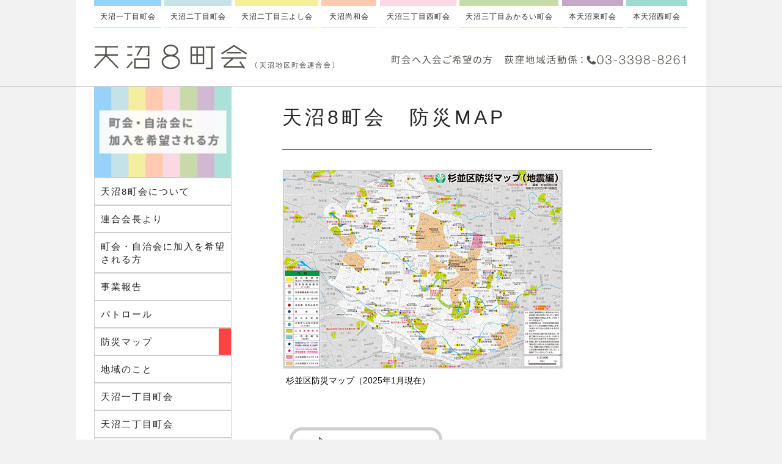

--- FILE ---
content_type: text/html
request_url: http://amanuma8.com/map.html
body_size: 24802
content:
<!DOCTYPE html>
<html class="nojs html css_verticalspacer" lang="ja-JP">
 <head>

  <meta http-equiv="Content-type" content="text/html;charset=UTF-8"/>
  <meta name="generator" content="2018.1.1.386"/>
  
  <script type="text/javascript">
   // Update the 'nojs'/'js' class on the html node
document.documentElement.className = document.documentElement.className.replace(/\bnojs\b/g, 'js');

// Check that all required assets are uploaded and up-to-date
if(typeof Muse == "undefined") window.Muse = {}; window.Muse.assets = {"required":["museutils.js", "museconfig.js", "jquery.watch.js", "require.js", "jquery.musemenu.js", "map.css"], "outOfDate":[]};
</script>
  
  <title>天沼8町会：防災マップ</title>
  <!-- CSS -->
  <link rel="stylesheet" type="text/css" href="css/site_global.css?crc=4160350715"/>
  <link rel="stylesheet" type="text/css" href="css/master_b-____.css?crc=3941206280"/>
  <link rel="stylesheet" type="text/css" href="css/map.css?crc=4085426055" id="pagesheet"/>
  <!-- JS includes -->
  <!--[if lt IE 9]>
  <script src="scripts/html5shiv.js?crc=4241844378" type="text/javascript"></script>
  <![endif]-->
   </head>
 <body>

  <div class="clearfix" id="page"><!-- group -->
   <div class="clearfix grpelem" id="ppu24864-4"><!-- column -->
    <div class="clearfix colelem" id="pu24864-4"><!-- group -->
     <a class="nonblock nontext ts9 clearfix grpelem" id="u24864-4" href="1chokai.html" data-href="page:U821"><!-- content --><p id="u24864-2">天沼一丁目町会</p></a>
     <a class="nonblock nontext ts9 clearfix grpelem" id="u24865-4" href="2chokai.html" data-href="page:U834" target="_blank"><!-- content --><p id="u24865-2">天沼二丁目町会</p></a>
     <a class="nonblock nontext ts9 clearfix grpelem" id="u24869-4" href="miyoshikai.html" data-href="page:U847"><!-- content --><p id="u24869-2">天沼二丁目三よし会</p></a>
     <a class="nonblock nontext ts9 clearfix grpelem" id="u24867-4" href="showakai.html" data-href="page:U860"><!-- content --><p id="u24867-2">天沼尚和会</p></a>
     <a class="nonblock nontext ts9 clearfix grpelem" id="u24870-4" href="3chomenishichokai.html" data-href="page:U873"><!-- content --><p id="u24870-2">天沼三丁目西町会</p></a>
     <a class="nonblock nontext ts9 clearfix grpelem" id="u24871-4" href="akaruichokai.html" data-href="page:U886"><!-- content --><p id="u24871-2">天沼三丁目あかるい町会</p></a>
     <a class="nonblock nontext ts9 clearfix grpelem" id="u24866-4" href="honamanumahigashi.html" data-href="page:U899"><!-- content --><p id="u24866-2">本天沼東町会</p></a>
     <a class="nonblock nontext ts9 clearfix grpelem" id="u24868-4" href="honamanumanishi.html" data-href="page:U912"><!-- content --><p id="u24868-2">本天沼西町会</p></a>
    </div>
    <div class="clearfix colelem" id="pu52252"><!-- group -->
     <div class="clip_frame grpelem" id="u52252"><!-- svg -->
      <img class="svg" id="u3164" src="images/%e3%83%9a%e3%83%bc%e3%82%b9%e3%83%88%e3%81%97%e3%81%9f-svg-487969x35.svg?crc=241650034" width="488" height="36" alt="" data-mu-svgfallback="images/%e3%83%9a%e3%83%bc%e3%82%b9%e3%83%88%e3%81%97%e3%81%9f%20svg%20487969x35_poster_.png?crc=159938113"/>
     </div>
     <a class="nonblock nontext clip_frame grpelem" id="u52270" href="index.html" data-href="page:U74"><!-- svg --><img class="svg" id="u24814" src="images/%e3%83%9a%e3%83%bc%e3%82%b9%e3%83%88%e3%81%97%e3%81%9f-svg-495176x62.svg?crc=530883464" width="399" height="50" alt="" data-mu-svgfallback="images/%e3%83%9a%e3%83%bc%e3%82%b9%e3%83%88%e3%81%97%e3%81%9f%20svg%20495176x62_poster_.png?crc=146465204"/></a>
     <a class="nonblock nontext grpelem" id="u25374" href="index.html" data-href="page:U74"><!-- simple frame --></a>
    </div>
    <div class="browser_width colelem" id="u24971-bw">
     <div id="u24971"><!-- simple frame --></div>
    </div>
    <div class="clearfix colelem" id="ppu4244"><!-- group -->
     <div class="clearfix grpelem" id="pu4244"><!-- column -->
      <a class="nonblock nontext colelem" id="u4244" href="kanyu.html" data-href="page:U22052"><!-- content --></a>
      <div class="clearfix colelem" id="pu3574-3"><!-- group -->
       <div class="clearfix grpelem" id="u3574-3" data-IBE-flags="txtStyleSrc"><!-- content -->
        <p class="ts1" id="u3574">&nbsp;</p>
       </div>
       <nav class="MenuBar clearfix grpelem" id="menuu3575"><!-- vertical box -->
        <div class="MenuItemContainer clearfix colelem" id="u193133"><!-- horizontal box -->
         <a class="nonblock nontext MenuItem MenuItemWithSubMenu clearfix grpelem" id="u193134" href="about.html" data-href="page:U1866"><!-- horizontal box --><div class="MenuItemLabel clearfix grpelem" id="u193136-4"><!-- content --><p id="u193136-2">天沼8町会について</p></div></a>
        </div>
        <div class="MenuItemContainer clearfix colelem" id="u3744"><!-- horizontal box -->
         <a class="nonblock nontext MenuItem MenuItemWithSubMenu clearfix grpelem" id="u3747" href="rengokaicho.html" data-href="page:U1874"><!-- horizontal box --><div class="MenuItemLabel clearfix grpelem" id="u3748-4"><!-- content --><p id="u3748-2">連合会長より</p></div></a>
        </div>
        <div class="MenuItemContainer clearfix colelem" id="u5004"><!-- horizontal box -->
         <a class="nonblock nontext MenuItem MenuItemWithSubMenu clearfix grpelem" id="u5005" href="kanyu.html" data-href="page:U22052"><!-- horizontal box --><div class="MenuItemLabel clearfix grpelem" id="u5007-4"><!-- content --><p id="u5007-2">町会・自治会に加入を希望される方</p></div></a>
        </div>
        <div class="MenuItemContainer clearfix colelem" id="u3618"><!-- horizontal box -->
         <a class="nonblock nontext MenuItem MenuItemWithSubMenu clearfix grpelem" id="u3619" href="jigyo-r6.html" data-href="page:U1913"><!-- horizontal box --><div class="MenuItemLabel clearfix grpelem" id="u3620-4"><!-- content --><p id="u3620-2">事業報告</p></div></a>
        </div>
        <div class="MenuItemContainer clearfix colelem" id="u127812"><!-- horizontal box -->
         <a class="nonblock nontext MenuItem MenuItemWithSubMenu clearfix grpelem" id="u127813" href="patrol.html" data-href="page:U1882"><!-- horizontal box --><div class="MenuItemLabel clearfix grpelem" id="u127814-4"><!-- content --><p id="u127814-2">パトロール</p></div></a>
        </div>
        <div class="MenuItemContainer clearfix colelem" id="u3625"><!-- horizontal box -->
         <a class="nonblock nontext MenuItem MenuItemWithSubMenu MuseMenuActive clearfix grpelem" id="u3626" href="map.html" data-href="page:U1898"><!-- horizontal box --><div class="MenuItemLabel clearfix grpelem" id="u3629-4"><!-- content --><p id="u3629-2">防災マップ</p></div></a>
        </div>
        <div class="MenuItemContainer clearfix colelem" id="u3667"><!-- horizontal box -->
         <a class="nonblock nontext MenuItem MenuItemWithSubMenu clearfix grpelem" id="u3668" href="chiiki.html" data-href="page:U3481"><!-- horizontal box --><div class="MenuItemLabel clearfix grpelem" id="u3670-4"><!-- content --><p id="u3670-2">地域のこと</p></div></a>
        </div>
        <div class="MenuItemContainer clearfix colelem" id="u3758"><!-- horizontal box -->
         <a class="nonblock nontext MenuItem MenuItemWithSubMenu clearfix grpelem" id="u3759" href="1chokai.html" data-href="page:U821"><!-- horizontal box --><div class="MenuItemLabel clearfix grpelem" id="u3761-4"><!-- content --><p id="u3761-2">天沼一丁目町会</p></div></a>
        </div>
        <div class="MenuItemContainer clearfix colelem" id="u3674"><!-- horizontal box -->
         <a class="nonblock nontext MenuItem MenuItemWithSubMenu clearfix grpelem" id="u3726" href="2chokai.html" data-href="page:U834"><!-- horizontal box --><div class="MenuItemLabel clearfix grpelem" id="u3727-4"><!-- content --><p id="u3727-2">天沼二丁目町会</p></div></a>
        </div>
        <div class="MenuItemContainer clearfix colelem" id="u3583"><!-- horizontal box -->
         <a class="nonblock nontext MenuItem MenuItemWithSubMenu clearfix grpelem" id="u3614" href="miyoshikai.html" data-href="page:U847"><!-- horizontal box --><div class="MenuItemLabel clearfix grpelem" id="u3615-4"><!-- content --><p id="u3615-2">天沼二丁目三よし会</p></div></a>
        </div>
        <div class="MenuItemContainer clearfix colelem" id="u110201"><!-- horizontal box -->
         <a class="nonblock nontext MenuItem MenuItemWithSubMenu clearfix grpelem" id="u110202" href="showakai.html" data-href="page:U860"><!-- horizontal box --><div class="MenuItemLabel clearfix grpelem" id="u110205-4"><!-- content --><p id="u110205-2">天沼尚和会</p></div></a>
        </div>
        <div class="MenuItemContainer clearfix colelem" id="u3737"><!-- horizontal box -->
         <a class="nonblock nontext MenuItem MenuItemWithSubMenu clearfix grpelem" id="u3740" href="3chomenishichokai.html" data-href="page:U873"><!-- horizontal box --><div class="MenuItemLabel clearfix grpelem" id="u3743-4"><!-- content --><p id="u3743-2">天沼三丁目西町会</p></div></a>
        </div>
        <div class="MenuItemContainer clearfix colelem" id="u3632"><!-- horizontal box -->
         <a class="nonblock nontext MenuItem MenuItemWithSubMenu clearfix grpelem" id="u3635" href="akaruichokai.html" data-href="page:U886"><!-- horizontal box --><div class="MenuItemLabel clearfix grpelem" id="u3638-4"><!-- content --><p id="u3638-2">天沼三丁目あかるい町会</p></div></a>
        </div>
        <div class="MenuItemContainer clearfix colelem" id="u3576"><!-- horizontal box -->
         <a class="nonblock nontext MenuItem MenuItemWithSubMenu clearfix grpelem" id="u3579" href="honamanumahigashi.html" data-href="page:U899"><!-- horizontal box --><div class="MenuItemLabel clearfix grpelem" id="u3582-4"><!-- content --><p id="u3582-2">本天沼東町会</p></div></a>
        </div>
        <div class="MenuItemContainer clearfix colelem" id="u3639"><!-- horizontal box -->
         <a class="nonblock nontext MenuItem MenuItemWithSubMenu clearfix grpelem" id="u3640" href="honamanumanishi.html" data-href="page:U912"><!-- horizontal box --><div class="MenuItemLabel clearfix grpelem" id="u3643-4"><!-- content --><p id="u3643-2">本天沼西町会</p></div></a>
        </div>
       </nav>
      </div>
     </div>
     <div class="clearfix grpelem" id="pu10978-4"><!-- column -->
      <!-- m_editable region-id="editable-static-tag-U10978-BP_infinity" template="map.html" data-type="html" data-ice-options="disableImageResize,link,txtStyleTarget" -->
      <div class="ts clearfix colelem" id="u10978-4" data-muse-uid="U10978" data-muse-type="txt_frame" data-IBE-flags="txtStyleSrc"><!-- content -->
       <h1>天沼8町会　防災MAP</h1>
      </div>
      <!-- /m_editable -->
      <div class="clearfix colelem" id="u355601"><!-- column -->
       <!-- m_editable region-id="editable-static-tag-U355582-BP_infinity" template="map.html" data-type="image" data-ice-options="clickable" data-ice-editable="link" -->
       <a class="nonblock nontext clip_frame colelem" id="u355582" href="assets/suginami-bosai-map--2025.pdf" data-href="upload:U355605" target="_blank" data-muse-uid="U355582" data-muse-type="img_frame"><!-- image --><img class="block" id="u355582_img" src="images/suginami-bosai-map-20252.jpg?crc=4215304184" alt="" width="460" height="328" data-muse-src="images/suginami-bosai-map-20252.jpg?crc=4215304184"/></a>
       <!-- /m_editable -->
       <!-- m_editable region-id="editable-static-tag-U355595-BP_infinity" template="map.html" data-type="html" data-ice-options="disableImageResize,link,clickable,txtStyleTarget" data-ice-editable="link" -->
       <a class="nonblock nontext clearfix colelem" id="u355595-4" href="assets/suginami-bosai-map--2025.pdf" data-href="upload:U355605" target="_blank" data-muse-uid="U355595" data-muse-type="txt_frame" data-IBE-flags="txtStyleSrc"><!-- content --><p>杉並区防災マップ（2025年1月現在）</p></a>
       <!-- /m_editable -->
      </div>
      <div class="clearfix colelem" id="u355592"><!-- column -->
       <!-- m_editable region-id="editable-static-tag-U25688-BP_infinity" template="map.html" data-type="image" data-ice-options="clickable" data-ice-editable="link" -->
       <a class="nonblock nontext rounded-corners clip_frame clearfix colelem" id="u25688" href="https://www.google.com/maps/d/u/0/viewer?mid=zW3XKPTQCD6M.kfVwBX-HjUgI" target="_blank" data-muse-uid="U25688" data-muse-type="img_frame"><!-- image --><img class="position_content" id="u25688_img" src="images/button-action.jpg?crc=4240996090" alt="" width="250" height="70" data-muse-src="images/button-action.jpg?crc=4240996090"/></a>
       <!-- /m_editable -->
       <!-- m_editable region-id="editable-static-tag-U10990-BP_infinity" template="map.html" data-type="html" data-ice-options="disableImageResize,link,txtStyleTarget" -->
       <div class="ts14 clearfix colelem" id="u10990-17" data-muse-uid="U10990" data-muse-type="txt_frame" data-IBE-flags="txtStyleSrc"><!-- content -->
        <p><span id="u10990">​</span><span id="u10990-2"><span class="actAsInlineDiv normal_text" id="u25558"><!-- content --><span class="actAsDiv clip_frame excludeFromNormalFlow" id="u52282"><!-- svg --><img class="actAsDiv svg" id="u25553" src="images/%e3%83%9a%e3%83%bc%e3%82%b9%e3%83%88%e3%81%97%e3%81%9f-svg-17x24.svg?crc=4203872355" width="17" height="25" alt="" data-mu-svgfallback="images/%e3%83%9a%e3%83%bc%e3%82%b9%e3%83%88%e3%81%97%e3%81%9f%20svg%2017x24_poster_.png?crc=3791780705"/></span></span></span>街頭消火器 / <span id="u10990-4"><span class="actAsInlineDiv normal_text" id="u25547"><!-- content --><span class="actAsDiv clip_frame excludeFromNormalFlow" id="u52276"><!-- svg --><img class="actAsDiv svg" id="u25542" src="images/%e3%83%9a%e3%83%bc%e3%82%b9%e3%83%88%e3%81%97%e3%81%9f-svg-18x18.svg?crc=151932558" width="18" height="18" alt="" data-mu-svgfallback="images/%e3%83%9a%e3%83%bc%e3%82%b9%e3%83%88%e3%81%97%e3%81%9f%20svg%2018x18_poster_.png?crc=4151398482"/></span></span></span>大型消火器 / <span class="actAsInlineDiv normal_text" id="u213429"><!-- content --><span class="actAsDiv clip_frame excludeFromNormalFlow" id="u213422" data-muse-uid="U213422" data-muse-type="img_frame"><!-- image --><img id="u213422_img" src="images/%e3%83%9a%e3%83%bc%e3%82%b9%e3%83%88%e3%81%97%e3%81%9f%e7%94%bb%e5%83%8f%20109x101.jpg?crc=4228022847" alt="" width="22" height="20" data-muse-src="images/%e3%83%9a%e3%83%bc%e3%82%b9%e3%83%88%e3%81%97%e3%81%9f%e7%94%bb%e5%83%8f%20109x101.jpg?crc=4228022847"/></span></span>D級ポンプ / <span class="actAsInlineDiv normal_text" id="u213416"><!-- content --><span class="actAsDiv clip_frame excludeFromNormalFlow" id="u213409" data-muse-uid="U213409" data-muse-type="img_frame"><!-- image --><img id="u213409_img" src="images/%e3%83%9a%e3%83%bc%e3%82%b9%e3%83%88%e3%81%97%e3%81%9f%e7%94%bb%e5%83%8f%20103x112.jpg?crc=201119053" alt="" width="24" height="26" data-muse-src="images/%e3%83%9a%e3%83%bc%e3%82%b9%e3%83%88%e3%81%97%e3%81%9f%e7%94%bb%e5%83%8f%20103x112.jpg?crc=201119053"/></span></span>スタンドパイプ</p>
        <p><span id="u10990-9">​</span><span class="actAsInlineDiv normal_text" id="u25574"><!-- content --><span class="actAsDiv clip_frame excludeFromNormalFlow" id="u52288"><!-- svg --><img class="actAsDiv svg" id="u25569" src="images/%e3%83%9a%e3%83%bc%e3%82%b9%e3%83%88%e3%81%97%e3%81%9f-svg-18x182.svg?crc=187786136" width="18" height="18" alt="" data-mu-svgfallback="images/%e3%83%9a%e3%83%bc%e3%82%b9%e3%83%88%e3%81%97%e3%81%9f%20svg%2018x18_poster_2.png?crc=122589016"/></span></span>・<span id="u10990-11"><span class="actAsInlineDiv normal_text" id="u25580"><!-- content --><span class="actAsDiv clip_frame excludeFromNormalFlow" id="u52294"><!-- svg --><img class="actAsDiv svg" id="u25575" src="images/%e3%83%9a%e3%83%bc%e3%82%b9%e3%83%88%e3%81%97%e3%81%9f-svg-17x17.svg?crc=3883544446" width="17" height="17" alt="" data-mu-svgfallback="images/%e3%83%9a%e3%83%bc%e3%82%b9%e3%83%88%e3%81%97%e3%81%9f%20svg%2017x17_poster_.png?crc=419338920"/></span></span></span>消火栓 / <span class="actAsInlineDiv normal_text" id="u213442"><!-- content --><span class="actAsDiv clip_frame excludeFromNormalFlow" id="u213435" data-muse-uid="U213435" data-muse-type="img_frame"><!-- image --><img id="u213435_img" src="images/%e3%83%9a%e3%83%bc%e3%82%b9%e3%83%88%e3%81%97%e3%81%9f%e7%94%bb%e5%83%8f%20108x101.jpg?crc=464371268" alt="" width="21" height="20" data-muse-src="images/%e3%83%9a%e3%83%bc%e3%82%b9%e3%83%88%e3%81%97%e3%81%9f%e7%94%bb%e5%83%8f%20108x101.jpg?crc=464371268"/></span></span>レスキューキット / <span class="actAsInlineDiv normal_text" id="u11043"><!-- content --><span class="actAsDiv clip_frame excludeFromNormalFlow" id="u11037" data-muse-uid="U11037" data-muse-type="img_frame"><!-- image --><img id="u11037_img" src="images/%e3%83%9a%e3%83%bc%e3%82%b9%e3%83%88%e3%81%97%e3%81%9f%e7%94%bb%e5%83%8f%2025x21.png?crc=3956366915" alt="" width="25" height="21" data-muse-src="images/%e3%83%9a%e3%83%bc%e3%82%b9%e3%83%88%e3%81%97%e3%81%9f%e7%94%bb%e5%83%8f%2025x21.png?crc=3956366915"/></span></span>AED</p>
       </div>
       <!-- /m_editable -->
       <div class="colelem" id="u10998"><!-- custom html -->
        <iframe src="https://www.google.com/maps/d/u/0/embed?mid=zW3XKPTQCD6M.kfVwBX-HjUgI" width="605" height="700"></iframe>
       </div>
      </div>
     </div>
    </div>
   </div>
   <div class="verticalspacer" data-offset-top="1569" data-content-above-spacer="1569" data-content-below-spacer="274"></div>
   <div class="browser_width grpelem" id="u24890-bw">
    <div id="u24890"><!-- column -->
     <div class="clearfix" id="u24890_align_to_page">
      <div class="clearfix colelem" id="pu24892-62"><!-- group -->
       <div class="clearfix grpelem" id="u24892-62" data-IBE-flags="txtStyleSrc"><!-- content -->
        <p class="ts--_"><a class="nonblock" href="1chokai.html" data-href="page:U821">天沼一丁目町会</a> / 天沼二丁目町会 / <a class="nonblock" href="miyoshikai.html" data-href="page:U847">天沼二丁目三よし会</a> / <a class="nonblock" href="showakai.html" data-href="page:U860">天沼尚和会</a> / <a class="nonblock" href="3chomenishichokai.html" data-href="page:U873">天沼三丁目西町会</a> / <a class="nonblock" href="akaruichokai.html" data-href="page:U886">天沼三丁目あかるい町会</a> / <a class="nonblock" href="honamanumahigashi.html" data-href="page:U899">本天沼東町会</a> / <a class="nonblock" href="honamanumanishi.html" data-href="page:U912">本天沼西町会</a></p>
        <p class="ts--_"><a class="nonblock" href="about.html" data-href="page:U1866">天沼8町会とは</a> / <a class="nonblock" href="rengokaicho.html" data-href="page:U1874">連合会長より</a> / <a class="nonblock" href="jigyo-r6.html" data-href="page:U1913">事業報告</a> / <a class="nonblock" href="patrol.html" data-href="page:U1882">パトロール</a> / <a class="nonblock" href="kairanban.html" data-href="page:U1890">回覧版</a> / <a class="nonblock" href="map.html" data-href="page:U1898">防災マップ</a></p>
        <p class="ts--_"><a class="nonblock" href="shinsaikyuenjo.html" data-href="page:U1928">震災救援所</a> / <a class="nonblock" href="chikyosui.html" data-href="page:U1943">天沼中学校区地域教育推進協議会</a> / <a class="nonblock" href="ad-r3.html" data-href="page:U1958">学校だより</a> / <a class="nonblock" href="rekishi.html" data-href="page:U1973">天沼の歴史</a> / <a class="nonblock" href="chomeijin.html" data-href="page:U1988">荻窪の著名人</a> / <a class="nonblock" href="machiaruki.html" data-href="page:U2003">町歩き</a> / <a class="nonblock" href="volunteer.html" data-href="page:U2018">ボランティアについて</a></p>
       </div>
       <a class="nonblock nontext clip_frame grpelem" id="u52264" href="https://www.facebook.com/amanuma8" target="_blank"><!-- svg --><img class="svg" id="u24893" src="images/%e3%83%9a%e3%83%bc%e3%82%b9%e3%83%88%e3%81%97%e3%81%9f-svg-49399x49.svg?crc=4011411412" width="50" height="49" alt="" data-mu-svgfallback="images/%e3%83%9a%e3%83%bc%e3%82%b9%e3%83%88%e3%81%97%e3%81%9f%20svg%2049399x49_poster_.png?crc=509664218"/></a>
      </div>
      <div class="clearfix colelem" id="u24891-4" data-IBE-flags="txtStyleSrc"><!-- content -->
       <p class="ts3" id="u24891-2">天沼8町会ホームページ since 2012-03-05 / Copyright 2015 天沼地区連合会. All Rights Reserved.</p>
      </div>
     </div>
    </div>
   </div>
  </div>
  <!-- Other scripts -->
  <script type="text/javascript">
   // Decide whether to suppress missing file error or not based on preference setting
var suppressMissingFileError = false
</script>
  <script type="text/javascript">
   window.Muse.assets.check=function(c){if(!window.Muse.assets.checked){window.Muse.assets.checked=!0;var b={},d=function(a,b){if(window.getComputedStyle){var c=window.getComputedStyle(a,null);return c&&c.getPropertyValue(b)||c&&c[b]||""}if(document.documentElement.currentStyle)return(c=a.currentStyle)&&c[b]||a.style&&a.style[b]||"";return""},a=function(a){if(a.match(/^rgb/))return a=a.replace(/\s+/g,"").match(/([\d\,]+)/gi)[0].split(","),(parseInt(a[0])<<16)+(parseInt(a[1])<<8)+parseInt(a[2]);if(a.match(/^\#/))return parseInt(a.substr(1),
16);return 0},f=function(f){for(var g=document.getElementsByTagName("link"),j=0;j<g.length;j++)if("text/css"==g[j].type){var l=(g[j].href||"").match(/\/?css\/([\w\-]+\.css)\?crc=(\d+)/);if(!l||!l[1]||!l[2])break;b[l[1]]=l[2]}g=document.createElement("div");g.className="version";g.style.cssText="display:none; width:1px; height:1px;";document.getElementsByTagName("body")[0].appendChild(g);for(j=0;j<Muse.assets.required.length;){var l=Muse.assets.required[j],k=l.match(/([\w\-\.]+)\.(\w+)$/),i=k&&k[1]?
k[1]:null,k=k&&k[2]?k[2]:null;switch(k.toLowerCase()){case "css":i=i.replace(/\W/gi,"_").replace(/^([^a-z])/gi,"_$1");g.className+=" "+i;i=a(d(g,"color"));k=a(d(g,"backgroundColor"));i!=0||k!=0?(Muse.assets.required.splice(j,1),"undefined"!=typeof b[l]&&(i!=b[l]>>>24||k!=(b[l]&16777215))&&Muse.assets.outOfDate.push(l)):j++;g.className="version";break;case "js":j++;break;default:throw Error("Unsupported file type: "+k);}}c?c().jquery!="1.8.3"&&Muse.assets.outOfDate.push("jquery-1.8.3.min.js"):Muse.assets.required.push("jquery-1.8.3.min.js");
g.parentNode.removeChild(g);if(Muse.assets.outOfDate.length||Muse.assets.required.length)g="サーバー上の一部のファイルが見つからないか、正しくない可能性があります。ブラウザーのキャッシュをクリアして再試行してください。問題が解決されない場合は、Web サイトの作成者に問い合わせてください。",f&&Muse.assets.outOfDate.length&&(g+="\nOut of date: "+Muse.assets.outOfDate.join(",")),f&&Muse.assets.required.length&&(g+="\nMissing: "+Muse.assets.required.join(",")),suppressMissingFileError?(g+="\nUse SuppressMissingFileError key in AppPrefs.xml to show missing file error pop up.",console.log(g)):alert(g)};location&&location.search&&location.search.match&&location.search.match(/muse_debug/gi)?
setTimeout(function(){f(!0)},5E3):f()}};
var muse_init=function(){require.config({baseUrl:""});require(["jquery","museutils","whatinput","jquery.watch","jquery.musemenu"],function(c){var $ = c;$(document).ready(function(){try{
window.Muse.assets.check($);/* body */
Muse.Utils.transformMarkupToFixBrowserProblemsPreInit();/* body */
Muse.Utils.prepHyperlinks(true);/* body */
Muse.Utils.resizeHeight('.browser_width');/* resize height */
Muse.Utils.requestAnimationFrame(function() { $('body').addClass('initialized'); });/* mark body as initialized */
Muse.Utils.makeButtonsVisibleAfterSettingMinWidth();/* body */
Muse.Utils.initWidget('.MenuBar', ['#bp_infinity'], function(elem) { return $(elem).museMenu(); });/* unifiedNavBar */
Muse.Utils.fullPage('#page');/* 100% height page */
Muse.Utils.showWidgetsWhenReady();/* body */
Muse.Utils.transformMarkupToFixBrowserProblems();/* body */
}catch(b){if(b&&"function"==typeof b.notify?b.notify():Muse.Assert.fail("Error calling selector function: "+b),false)throw b;}})})};

</script>
  <!-- RequireJS script -->
  <script src="scripts/require.js?crc=4177726516" type="text/javascript" async data-main="scripts/museconfig.js?crc=128606099" onload="if (requirejs) requirejs.onError = function(requireType, requireModule) { if (requireType && requireType.toString && requireType.toString().indexOf && 0 <= requireType.toString().indexOf('#scripterror')) window.Muse.assets.check(); }" onerror="window.Muse.assets.check();"></script>
   </body>
</html>


--- FILE ---
content_type: text/html; charset=utf-8
request_url: https://www.google.com/maps/d/embed?mid=1nQszzB4q213Z7AHpOHTvewObQfI
body_size: 36293
content:
<!DOCTYPE html><html itemscope itemtype="http://schema.org/WebSite"><head><script nonce="P0IdMymEJbIOiB8DoXWbHw">window['ppConfig'] = {productName: '06194a8f37177242d55a18e38c5a91c6', deleteIsEnforced:  false , sealIsEnforced:  false , heartbeatRate:  0.5 , periodicReportingRateMillis:  60000.0 , disableAllReporting:  false };(function(){'use strict';function k(a){var b=0;return function(){return b<a.length?{done:!1,value:a[b++]}:{done:!0}}}function l(a){var b=typeof Symbol!="undefined"&&Symbol.iterator&&a[Symbol.iterator];if(b)return b.call(a);if(typeof a.length=="number")return{next:k(a)};throw Error(String(a)+" is not an iterable or ArrayLike");}var m=typeof Object.defineProperties=="function"?Object.defineProperty:function(a,b,c){if(a==Array.prototype||a==Object.prototype)return a;a[b]=c.value;return a};
function n(a){a=["object"==typeof globalThis&&globalThis,a,"object"==typeof window&&window,"object"==typeof self&&self,"object"==typeof global&&global];for(var b=0;b<a.length;++b){var c=a[b];if(c&&c.Math==Math)return c}throw Error("Cannot find global object");}var p=n(this);function q(a,b){if(b)a:{var c=p;a=a.split(".");for(var d=0;d<a.length-1;d++){var e=a[d];if(!(e in c))break a;c=c[e]}a=a[a.length-1];d=c[a];b=b(d);b!=d&&b!=null&&m(c,a,{configurable:!0,writable:!0,value:b})}}
q("Object.is",function(a){return a?a:function(b,c){return b===c?b!==0||1/b===1/c:b!==b&&c!==c}});q("Array.prototype.includes",function(a){return a?a:function(b,c){var d=this;d instanceof String&&(d=String(d));var e=d.length;c=c||0;for(c<0&&(c=Math.max(c+e,0));c<e;c++){var f=d[c];if(f===b||Object.is(f,b))return!0}return!1}});
q("String.prototype.includes",function(a){return a?a:function(b,c){if(this==null)throw new TypeError("The 'this' value for String.prototype.includes must not be null or undefined");if(b instanceof RegExp)throw new TypeError("First argument to String.prototype.includes must not be a regular expression");return this.indexOf(b,c||0)!==-1}});function r(a,b,c){a("https://csp.withgoogle.com/csp/proto/"+encodeURIComponent(b),JSON.stringify(c))}function t(){var a;if((a=window.ppConfig)==null?0:a.disableAllReporting)return function(){};var b,c,d,e;return(e=(b=window)==null?void 0:(c=b.navigator)==null?void 0:(d=c.sendBeacon)==null?void 0:d.bind(navigator))!=null?e:u}function u(a,b){var c=new XMLHttpRequest;c.open("POST",a);c.send(b)}
function v(){var a=(w=Object.prototype)==null?void 0:w.__lookupGetter__("__proto__"),b=x,c=y;return function(){var d=a.call(this),e,f,g,h;r(c,b,{type:"ACCESS_GET",origin:(f=window.location.origin)!=null?f:"unknown",report:{className:(g=d==null?void 0:(e=d.constructor)==null?void 0:e.name)!=null?g:"unknown",stackTrace:(h=Error().stack)!=null?h:"unknown"}});return d}}
function z(){var a=(A=Object.prototype)==null?void 0:A.__lookupSetter__("__proto__"),b=x,c=y;return function(d){d=a.call(this,d);var e,f,g,h;r(c,b,{type:"ACCESS_SET",origin:(f=window.location.origin)!=null?f:"unknown",report:{className:(g=d==null?void 0:(e=d.constructor)==null?void 0:e.name)!=null?g:"unknown",stackTrace:(h=Error().stack)!=null?h:"unknown"}});return d}}function B(a,b){C(a.productName,b);setInterval(function(){C(a.productName,b)},a.periodicReportingRateMillis)}
var D="constructor __defineGetter__ __defineSetter__ hasOwnProperty __lookupGetter__ __lookupSetter__ isPrototypeOf propertyIsEnumerable toString valueOf __proto__ toLocaleString x_ngfn_x".split(" "),E=D.concat,F=navigator.userAgent.match(/Firefox\/([0-9]+)\./),G=(!F||F.length<2?0:Number(F[1])<75)?["toSource"]:[],H;if(G instanceof Array)H=G;else{for(var I=l(G),J,K=[];!(J=I.next()).done;)K.push(J.value);H=K}var L=E.call(D,H),M=[];
function C(a,b){for(var c=[],d=l(Object.getOwnPropertyNames(Object.prototype)),e=d.next();!e.done;e=d.next())e=e.value,L.includes(e)||M.includes(e)||c.push(e);e=Object.prototype;d=[];for(var f=0;f<c.length;f++){var g=c[f];d[f]={name:g,descriptor:Object.getOwnPropertyDescriptor(Object.prototype,g),type:typeof e[g]}}if(d.length!==0){c=l(d);for(e=c.next();!e.done;e=c.next())M.push(e.value.name);var h;r(b,a,{type:"SEAL",origin:(h=window.location.origin)!=null?h:"unknown",report:{blockers:d}})}};var N=Math.random(),O=t(),P=window.ppConfig;P&&(P.disableAllReporting||P.deleteIsEnforced&&P.sealIsEnforced||N<P.heartbeatRate&&r(O,P.productName,{origin:window.location.origin,type:"HEARTBEAT"}));var y=t(),Q=window.ppConfig;if(Q)if(Q.deleteIsEnforced)delete Object.prototype.__proto__;else if(!Q.disableAllReporting){var x=Q.productName;try{var w,A;Object.defineProperty(Object.prototype,"__proto__",{enumerable:!1,get:v(),set:z()})}catch(a){}}
(function(){var a=t(),b=window.ppConfig;b&&(b.sealIsEnforced?Object.seal(Object.prototype):b.disableAllReporting||(document.readyState!=="loading"?B(b,a):document.addEventListener("DOMContentLoaded",function(){B(b,a)})))})();}).call(this);
</script><title itemprop="name">天沼8町会 - Google My Maps</title><meta name="robots" content="noindex,nofollow"/><meta http-equiv="X-UA-Compatible" content="IE=edge,chrome=1"><meta name="viewport" content="initial-scale=1.0,minimum-scale=1.0,maximum-scale=1.0,user-scalable=0,width=device-width"/><meta name="description" itemprop="description" content="天沼8町会"/><meta itemprop="url" content="https://www.google.com/maps/d/viewer?mid=1nQszzB4q213Z7AHpOHTvewObQfI"/><meta itemprop="image" content="https://www.google.com/maps/d/thumbnail?mid=1nQszzB4q213Z7AHpOHTvewObQfI"/><meta property="og:type" content="website"/><meta property="og:title" content="天沼8町会 - Google My Maps"/><meta property="og:description" content="天沼8町会"/><meta property="og:url" content="https://www.google.com/maps/d/viewer?mid=1nQszzB4q213Z7AHpOHTvewObQfI"/><meta property="og:image" content="https://www.google.com/maps/d/thumbnail?mid=1nQszzB4q213Z7AHpOHTvewObQfI"/><meta property="og:site_name" content="Google My Maps"/><meta name="twitter:card" content="summary_large_image"/><meta name="twitter:title" content="天沼8町会 - Google My Maps"/><meta name="twitter:description" content="天沼8町会"/><meta name="twitter:image:src" content="https://www.google.com/maps/d/thumbnail?mid=1nQszzB4q213Z7AHpOHTvewObQfI"/><link rel="stylesheet" id="gmeviewer-styles" href="https://www.gstatic.com/mapspro/_/ss/k=mapspro.gmeviewer.TCk4Xb79DK8.L.W.O/am=AAAE/d=0/rs=ABjfnFVQc0QrXRpxG60YPzwwJUOYwvSkfA" nonce="svu8KwG_Picf5qOMcz6Qqw"><link rel="stylesheet" href="https://fonts.googleapis.com/css?family=Roboto:300,400,500,700" nonce="svu8KwG_Picf5qOMcz6Qqw"><link rel="shortcut icon" href="//www.gstatic.com/mapspro/images/favicon-001.ico"><link rel="canonical" href="https://www.google.com/mymaps/viewer?mid=1nQszzB4q213Z7AHpOHTvewObQfI&amp;hl=en_US"></head><body jscontroller="O1VPAb" jsaction="click:cOuCgd;"><div class="c4YZDc HzV7m-b7CEbf SfQLQb-dIxMhd-bN97Pc-b3rLgd"><div class="jQhVs-haAclf"><div class="jQhVs-uMX1Ee-My5Dr-purZT-uDEFge"><div class="jQhVs-uMX1Ee-My5Dr-purZT-uDEFge-bN97Pc"><div class="jQhVs-uMX1Ee-My5Dr-purZT-uDEFge-Bz112c"></div><div class="jQhVs-uMX1Ee-My5Dr-purZT-uDEFge-fmcmS-haAclf"><div class="jQhVs-uMX1Ee-My5Dr-purZT-uDEFge-fmcmS">Open full screen to view more</div></div></div></div></div><div class="i4ewOd-haAclf"><div class="i4ewOd-UzWXSb" id="map-canvas"></div></div><div class="X3SwIb-haAclf NBDE7b-oxvKad"><div class="X3SwIb-i8xkGf"></div></div><div class="Te60Vd-ZMv3u dIxMhd-bN97Pc-b3rLgd"><div class="dIxMhd-bN97Pc-Tswv1b-Bz112c"></div><div class="dIxMhd-bN97Pc-b3rLgd-fmcmS">This map was created by a user. <a href="//support.google.com/mymaps/answer/3024454?hl=en&amp;amp;ref_topic=3188329" target="_blank">Learn how to create your own.</a></div><div class="dIxMhd-bN97Pc-b3rLgd-TvD9Pc" title="Close"></div></div><script nonce="P0IdMymEJbIOiB8DoXWbHw">
  function _DumpException(e) {
    if (window.console) {
      window.console.error(e.stack);
    }
  }
  var _pageData = "[[1,null,null,null,null,null,null,null,null,null,\"at\",\"\",\"\",1762522205913,\"\",\"en_US\",false,[],\"https://www.google.com/maps/d/viewer?mid\\u003d1nQszzB4q213Z7AHpOHTvewObQfI\",\"https://www.google.com/maps/d/embed?mid\\u003d1nQszzB4q213Z7AHpOHTvewObQfI\\u0026ehbc\\u003d2E312F\",\"https://www.google.com/maps/d/edit?mid\\u003d1nQszzB4q213Z7AHpOHTvewObQfI\",\"https://www.google.com/maps/d/thumbnail?mid\\u003d1nQszzB4q213Z7AHpOHTvewObQfI\",null,null,true,\"https://www.google.com/maps/d/print?mid\\u003d1nQszzB4q213Z7AHpOHTvewObQfI\",\"https://www.google.com/maps/d/pdf?mid\\u003d1nQszzB4q213Z7AHpOHTvewObQfI\",\"https://www.google.com/maps/d/viewer?mid\\u003d1nQszzB4q213Z7AHpOHTvewObQfI\",null,false,\"/maps/d\",\"maps/sharing\",\"//www.google.com/intl/en_US/help/terms_maps.html\",true,\"https://docs.google.com/picker\",null,false,null,[[[\"//www.gstatic.com/mapspro/images/google-my-maps-logo-regular-001.png\",143,25],[\"//www.gstatic.com/mapspro/images/google-my-maps-logo-regular-2x-001.png\",286,50]],[[\"//www.gstatic.com/mapspro/images/google-my-maps-logo-small-001.png\",113,20],[\"//www.gstatic.com/mapspro/images/google-my-maps-logo-small-2x-001.png\",226,40]]],1,\"https://www.gstatic.com/mapspro/_/js/k\\u003dmapspro.gmeviewer.en_US.Aim66X1AStE.O/am\\u003dAAAE/d\\u003d0/rs\\u003dABjfnFX_Ka7ikngT_zQI5TBOuinSnYEV0A/m\\u003dgmeviewer_base\",null,null,true,null,\"US\",null,null,null,null,null,null,true],[\"mf.map\",\"1nQszzB4q213Z7AHpOHTvewObQfI\",\"天沼8町会\",null,[139.62130784352212,35.7137122861935,139.6271389659205,35.70869011399691],[139.61556,35.7185254,139.6359783,35.7042296],[[null,\"zW3XKPTQCD6M.kItZtOGE8qgo\",\"天沼8町会\",\"\",[[[\"https://mt.googleapis.com/vt/icon/name\\u003dicons/onion/1492-wht-polygon-blank.png\\u0026filter\\u003dffDB4436\"],null,1,1,[[[139.61918,35.71724,139.63042,35.71055]],\"0\",null,\"zW3XKPTQCD6M.kItZtOGE8qgo\",[35.71371271858112,139.6245712813593],[0,0],\"KITZTOGE8QGO07DB946242000001\"],[[\"本天沼西町会\"]]],[[\"https://mt.googleapis.com/vt/icon/name\\u003dicons/onion/1492-wht-polygon-blank.png\\u0026filter\\u003dff7CCFA9\"],null,1,1,[[[139.62828,35.7181332,139.63476,35.71174]],\"0\",null,\"zW3XKPTQCD6M.kItZtOGE8qgo\",[35.71455273402694,139.63152117470383],[0,0],\"KITZTOGE8QGO07DB946243000002\"],[[\"本天沼東町会\"]]],[[\"https://mt.googleapis.com/vt/icon/name\\u003dicons/onion/1492-wht-polygon-blank.png\\u0026filter\\u003dff4186F0\"],null,1,1,[[[139.61556,35.71123,139.62113,35.706469000000006]],\"0\",null,\"zW3XKPTQCD6M.kItZtOGE8qgo\",[35.70882714531187,139.6178557943844],[0,0],\"KITZTOGE8QGO07DB946243000003\"],[[\"天沼三丁目西町会\"]]],[[\"https://mt.googleapis.com/vt/icon/name\\u003dicons/onion/1492-wht-polygon-blank.png\\u0026filter\\u003dff0BA9CC\"],null,1,1,[[[139.6187,35.710942,139.625968,35.707244]],\"0\",null,\"zW3XKPTQCD6M.kItZtOGE8qgo\",[35.70894557220319,139.6222343763052],[0,0],\"KITZTOGE8QGO07DB946243000004\"],[[\"天沼尚和会\"]]],[[\"https://mt.googleapis.com/vt/icon/name\\u003dicons/onion/1492-wht-polygon-blank.png\\u0026filter\\u003dffF8971B\"],null,1,1,[[[139.61805,35.70798,139.623125,35.7046199]],\"0\",null,\"zW3XKPTQCD6M.kItZtOGE8qgo\",[35.706481863484186,139.6207999953607],[0,0],\"KITZTOGE8QGO07DB946243000005\"],[[\"天沼三丁目あかるい町会\"]]],[[\"https://mt.googleapis.com/vt/icon/name\\u003dicons/onion/1492-wht-polygon-blank.png\\u0026filter\\u003dff7C3592\"],null,1,1,[[[139.622744,35.707587,139.626499,35.70463]],\"0\",null,\"zW3XKPTQCD6M.kItZtOGE8qgo\",[35.70594800939492,139.6243037080444],[0,0],\"KITZTOGE8QGO07DB946243000006\"],[[\"天沼二丁目町会\"]]],[[\"https://mt.googleapis.com/vt/icon/name\\u003dicons/onion/1492-wht-polygon-blank.png\\u0026filter\\u003dff62AF44\"],null,1,1,[[[139.622685,35.71162600000001,139.627256,35.705876]],\"0\",null,\"zW3XKPTQCD6M.kItZtOGE8qgo\",[35.70924621168567,139.62562709073586],[0,0],\"KITZTOGE8QGO07DB946244000007\"],[[\"天沼二丁目三よし会\"]]],[[\"https://mt.googleapis.com/vt/icon/name\\u003dicons/onion/1492-wht-polygon-blank.png\\u0026filter\\u003dffF4EB37\"],null,1,1,[[[139.625942,35.71174,139.63067,35.70471800000001]],\"0\",null,\"zW3XKPTQCD6M.kItZtOGE8qgo\",[35.707958821428385,139.62830674980745],[0,0],\"KITZTOGE8QGO07DB946244000008\"],[[\"天沼一丁目町会\"]]]],null,null,true,null,null,null,null,[[\"zW3XKPTQCD6M.kItZtOGE8qgo\",1,null,null,null,\"https://www.google.com/maps/d/kml?mid\\u003d1nQszzB4q213Z7AHpOHTvewObQfI\\u0026resourcekey\\u0026lid\\u003dzW3XKPTQCD6M.kItZtOGE8qgo\",null,null,null,null,null,2,null,[[[\"KITZTOGE8QGO07DB946242000001\",null,null,[[[[[[[35.71123,139.61979]],[[35.71083,139.62026]],[[35.710759,139.620888]],[[35.710594,139.621049]],[[35.71055,139.62113]],[[35.710759,139.621888]],[[35.710942,139.622685]],[[35.711199,139.623742]],[[35.711618,139.626902]],[[35.71174,139.62917]],[[35.71275,139.62883]],[[35.7133,139.62828]],[[35.71566,139.62957]],[[35.71605,139.63042]],[[35.7168,139.63002]],[[35.71724,139.62978]],[[35.71667,139.62825]],[[35.71621,139.62825]],[[35.7164,139.62756]],[[35.71616,139.62714]],[[35.71614,139.62641]],[[35.71582,139.62625]],[[35.71589,139.62528]],[[35.7165,139.62322]],[[35.71606,139.62324]],[[35.71596,139.62261]],[[35.71644,139.6225]],[[35.71634,139.62152]],[[35.71616,139.62155]],[[35.71523,139.62128]],[[35.71465,139.62092]],[[35.71286,139.61918]]]]]]],0,[[\"名前\",[\"本天沼西町会\"],1]],null,0],[\"KITZTOGE8QGO07DB946243000002\",null,null,[[[[[[[35.71605,139.63042]],[[35.71566,139.62957]],[[35.7133,139.62828]],[[35.71275,139.62883]],[[35.71174,139.62917]],[[35.71251,139.63333]],[[35.71296,139.63322]],[[35.71305,139.6336]],[[35.71361,139.63362]],[[35.71356,139.63379]],[[35.71433,139.63412]],[[35.714348,139.633774]],[[35.71681,139.63476]],[[35.71711,139.6323]],[[35.7171179,139.6320754]],[[35.71738,139.63205]],[[35.7173918,139.6319146]],[[35.7181087,139.6312886]],[[35.7181332,139.6312259]],[[35.7171534,139.6316863]],[[35.7169618,139.6307749]],[[35.7169139,139.6305652]],[[35.7168837,139.6304427]],[[35.716875,139.630373]],[[35.7168,139.63002]]]]]]],1,[[\"名前\",[\"本天沼東町会\"],1]],null,1],[\"KITZTOGE8QGO07DB946243000003\",null,null,[[[[[[[35.70784,139.61567]],[[35.707128000000004,139.616855]],[[35.706469000000006,139.61805]],[[35.70798,139.61871]],[[35.709174,139.619097]],[[35.70935,139.61896000000002]],[[35.709408,139.6188533]],[[35.70949,139.61872]],[[35.71055,139.62113]],[[35.710759,139.620888]],[[35.71083,139.62026]],[[35.71123,139.61979]],[[35.71053,139.61948]],[[35.71039,139.61867]],[[35.71039,139.61838]],[[35.71017,139.61843]],[[35.70939,139.61556]],[[35.70900000000001,139.61586]],[[35.70815,139.61608]],[[35.707885,139.61576]]]]]]],2,[[\"名前\",[\"天沼三丁目西町会\"],1]],null,2],[\"KITZTOGE8QGO07DB946243000004\",null,null,[[[[[[[35.70949,139.61872]],[[35.70935,139.61896]],[[35.709174,139.619097]],[[35.707946,139.6187]],[[35.707736,139.619547]],[[35.707571,139.619821]],[[35.707702,139.620105]],[[35.70787,139.620682]],[[35.70798,139.621328]],[[35.707466,139.62136]],[[35.707458,139.621521]],[[35.707514,139.622219]],[[35.707516,139.622375]],[[35.707244,139.622809]],[[35.70727,139.623125]],[[35.70754,139.623238]],[[35.707587,139.6236849]],[[35.707506,139.62415]],[[35.707523,139.624498]],[[35.707558,139.624831]],[[35.7076888,139.6249812]],[[35.708146,139.625298]],[[35.708699,139.625968]],[[35.709322,139.625561]],[[35.709697,139.625013]],[[35.709819,139.62445]],[[35.709836,139.624182]],[[35.710067,139.624166]],[[35.710276,139.623721]],[[35.710502,139.62276]],[[35.710942,139.622685]],[[35.71055,139.62113]]]]]]],3,[[\"名前\",[\"天沼尚和会\"],1]],null,3],[\"KITZTOGE8QGO07DB946243000005\",null,null,[[[[[[[35.70798,139.61871]],[[35.706469000000006,139.61805]],[[35.705942,139.618928]],[[35.70563,139.6199]],[[35.70547950000001,139.6203243]],[[35.70537480000001,139.6207673]],[[35.7053387,139.6213842]],[[35.7048012,139.6211629]],[[35.7046449,139.6214834]],[[35.7046199,139.62226650000002]],[[35.704821,139.6224831]],[[35.7050919,139.62268360000002]],[[35.70532,139.62276]],[[35.70580199999999,139.622819]],[[35.706699,139.623001]],[[35.70727,139.623125]],[[35.707244,139.622809]],[[35.707516,139.622375]],[[35.707516,139.622223]],[[35.707466,139.62136]],[[35.70798,139.621328]],[[35.707893,139.62077]],[[35.707702,139.620105]],[[35.707571,139.619821]],[[35.707736,139.619547]]]]]]],4,[[\"名前\",[\"天沼三丁目あかるい町会\"],1]],null,4],[\"KITZTOGE8QGO07DB946243000006\",null,null,[[[[[[[35.70754,139.623238]],[[35.70727,139.623125]],[[35.706769,139.623012]],[[35.705872,139.622819]],[[35.705375,139.622744]],[[35.70463,139.62466]],[[35.704718,139.626499]],[[35.704835,139.626253]],[[35.705258,139.625942]],[[35.705876,139.625995]],[[35.705929,139.625335]],[[35.705977,139.625137]],[[35.706643,139.625148]],[[35.706983,139.624584]],[[35.707523,139.624498]],[[35.7075052,139.6242447]],[[35.707506,139.62415]],[[35.7075239,139.6240433]],[[35.7075291,139.6239879]],[[35.7075442,139.6239219]],[[35.707587,139.6236849]]]]]]],5,[[\"名前\",[\"天沼二丁目町会\"],1]],null,5],[\"KITZTOGE8QGO07DB946244000007\",null,null,[[[[[[[35.710942,139.622685]],[[35.710502,139.62276]],[[35.710276,139.623721]],[[35.710067,139.624166]],[[35.709836,139.624182]],[[35.709819,139.62445]],[[35.709697,139.625013]],[[35.70932199999999,139.625561]],[[35.7089931,139.625743]],[[35.708699,139.625968]],[[35.708146,139.625298]],[[35.707806,139.625076]],[[35.707558,139.624831]],[[35.707523,139.624498]],[[35.706983,139.624584]],[[35.70664300000001,139.625148]],[[35.705977000000004,139.625137]],[[35.70592899999999,139.625335]],[[35.705876,139.625995]],[[35.708493999999995,139.627256]],[[35.70991,139.627054]],[[35.710646,139.626961]],[[35.71099,139.627009]],[[35.71162600000001,139.62695]],[[35.711317,139.624579]],[[35.711201,139.623764]]]]]]],6,[[\"名前\",[\"天沼二丁目三よし会\"],1]],null,6],[\"KITZTOGE8QGO07DB946244000008\",null,null,[[[[[[[35.711618,139.626902]],[[35.71099,139.627009]],[[35.710646,139.626961]],[[35.70933099999999,139.627079]],[[35.708493999999995,139.627256]],[[35.706447,139.626285]],[[35.705887,139.626038]],[[35.70525799999999,139.625942]],[[35.704835,139.626253]],[[35.70471800000001,139.626499]],[[35.70474,139.62898]],[[35.70580199999999,139.629504]],[[35.70606,139.62986000000004]],[[35.70709,139.63043]],[[35.70718,139.63067]],[[35.70773,139.63065]],[[35.70916,139.62995000000004]],[[35.709705,139.629825]],[[35.71174,139.62917]]]]]]],7,[[\"名前\",[\"天沼一丁目町会\"],1]],null,7]],[[[\"https://mt.googleapis.com/vt/icon/name\\u003dicons/onion/1493-wht-blank_maps-4x.png\\u0026filter\\u003dffDB4436\",[16,32]],[[\"DB4436\",1],1200],[[\"DB4436\",0],[\"DB4436\",1],13531]],[[\"https://mt.googleapis.com/vt/icon/name\\u003dicons/onion/1493-wht-blank_maps-4x.png\\u0026filter\\u003dff7CCFA9\",[16,32]],[[\"7CCFA9\",1],1200],[[\"7CCFA9\",0],[\"7CCFA9\",1],14602]],[[\"https://mt.googleapis.com/vt/icon/name\\u003dicons/onion/1493-wht-blank_maps-4x.png\\u0026filter\\u003dff4186F0\",[16,32]],[[\"4186F0\",1],1200],[[\"4186F0\",0],[\"4186F0\",1],13200]],[[\"https://mt.googleapis.com/vt/icon/name\\u003dicons/onion/1493-wht-blank_maps-4x.png\\u0026filter\\u003dff0BA9CC\",[16,32]],[[\"0BA9CC\",1],1200],[[\"0BA9CC\",0],[\"0BA9CC\",1],12700]],[[\"https://mt.googleapis.com/vt/icon/name\\u003dicons/onion/1493-wht-blank_maps-4x.png\\u0026filter\\u003dffF8971B\",[16,32]],[[\"F8971B\",1],1200],[[\"F8971B\",0],[\"F8971B\",1],13500]],[[\"https://mt.googleapis.com/vt/icon/name\\u003dicons/onion/1493-wht-blank_maps-4x.png\\u0026filter\\u003dff7C3592\",[16,32]],[[\"7C3592\",1],1200],[[\"7C3592\",0],[\"7C3592\",1],15400]],[[\"https://mt.googleapis.com/vt/icon/name\\u003dicons/onion/1493-wht-blank_maps-4x.png\\u0026filter\\u003dff62AF44\",[16,32]],[[\"62AF44\",1],1200],[[\"62AF44\",0],[\"62AF44\",1],14600]],[[\"https://mt.googleapis.com/vt/icon/name\\u003dicons/onion/1493-wht-blank_maps-4x.png\\u0026filter\\u003dffF4EB37\",[16,32]],[[\"F4EB37\",1],1200],[[\"F4EB37\",0],[\"F4EB37\",1],13432]]]]]],null,null,null,null,null,1],[null,\"zW3XKPTQCD6M.kHDNBhfCTP3g\",\"震災救援所\",\"\",[[[\"https://mt.googleapis.com/vt/icon/name\\u003dicons/onion/1495-wht-star-blank-4x.png\\u0026filter\\u003dff009D57\"],null,5,1,null,[[\"震災救援所\"]],[[[],null,1,1,[[null,[35.7133124,139.6331118]],\"0\",null,\"zW3XKPTQCD6M.kHDNBhfCTP3g\",[35.7133124,139.6331118],[0,0],\"KHDNBHFCTP3G07DB94FF50000001\"],[[\"震災救援所\"]]],[[],null,1,1,[[null,[35.7108542,139.6231215]],\"0\",null,\"zW3XKPTQCD6M.kHDNBhfCTP3g\",[35.7108542,139.6231215],[0,0],\"KHDNBHFCTP3G07DB94FF51000002\"],[[\"震災救援所\"]]],[[],null,1,1,[[null,[35.7118942,139.6208105]],\"0\",null,\"zW3XKPTQCD6M.kHDNBhfCTP3g\",[35.7118942,139.6208105],[0,0],\"KHDNBHFCTP3G07DB94FF51000003\"],[[\"震災救援所\"]]],[[],null,1,1,[[null,[35.7176485,139.6305831]],\"0\",null,\"zW3XKPTQCD6M.kHDNBhfCTP3g\",[35.7176485,139.6305831],[0,0],\"KHDNBHFCTP3G07DB94FF51000004\"],[[\"震災救援所\"]]],[[],null,1,1,[[null,[35.7160822,139.6209526]],\"0\",null,\"zW3XKPTQCD6M.kHDNBhfCTP3g\",[35.7160822,139.6209526],[0,0],\"KHDNBHFCTP3G07DB94FF51000006\"],[[\"震災救援所\"]]],[[],null,1,1,[[null,[35.7086643,139.6183133]],\"0\",null,\"zW3XKPTQCD6M.kHDNBhfCTP3g\",[35.7086643,139.6183133],[0,0],\"KHDNBHFCTP3G07DBA8319A1E91A1\"],[[\"震災救援所\"]]]]],[[\"https://mt.googleapis.com/vt/icon/name\\u003dicons/onion/1495-wht-star-blank-4x.png\\u0026filter\\u003dffFFFFFF\"],null,6,null,null,null,[[[],null,1,1,[[null,[35.71026,139.628715]],\"0\",null,\"zW3XKPTQCD6M.kHDNBhfCTP3g\",[35.71026,139.628715],[0,0],\"KHDNBHFCTP3G07DB94FF51000005\"],[[\"\"]]],[[],null,1,1,[[null,[35.7042296,139.62813520000003]],\"0\",null,\"zW3XKPTQCD6M.kHDNBhfCTP3g\",[35.7042296,139.62813520000003],[0,0],\"KHDNBHFCTP3G07DB94FF51000007\"],[[\"\"]]]]]],null,null,true,null,null,null,null,[[\"zW3XKPTQCD6M.kHDNBhfCTP3g\",1,null,null,null,\"https://www.google.com/maps/d/kml?mid\\u003d1nQszzB4q213Z7AHpOHTvewObQfI\\u0026resourcekey\\u0026lid\\u003dzW3XKPTQCD6M.kHDNBhfCTP3g\",null,null,null,null,null,2,null,[[[\"KHDNBHFCTP3G07DB94FF50000001\",[[[35.7133124,139.6331118]]],null,null,0,[[\"名前\",[\"震災救援所\"],1],[\"説明\",[\"杉並第九小学校\"],1],[[null,\"https://lh3.googleusercontent.com/umsh/AN6v0v7kkuSFjryZkBxWYxjtTW71wD4cChczWilq5EY3lIDgmcKh_ctWU1idUMqd7N7XoyIXk1GeK1svoh876cev4ctzwjzJYQxX14yM4gz4dFtf_e11y93xAL1Zq9BNlRQspWwoixw_Wmn1mKADueZxbeqy6Qf5283HxJF3kR2UaG-X2VPxDC2OBw8\"]]],[1,[\"震災救援所\"]],8],[\"KHDNBHFCTP3G07DB94FF51000002\",[[[35.7108542,139.6231215]]],null,null,0,[[\"名前\",[\"震災救援所\"],1],[\"説明\",[\"天沼小学校\"],1]],[1,[\"震災救援所\"]],9],[\"KHDNBHFCTP3G07DB94FF51000003\",[[[35.7118942,139.6208105]]],null,null,0,[[\"名前\",[\"震災救援所\"],1],[\"説明\",[\"天沼中学校\"],1],[[null,\"https://lh3.googleusercontent.com/umsh/AN6v0v7QIBh7_5P-smAHsmdW2Sqd6UT7AcrpW3Dd0n4kySB7-A0NFXaA_X5hah3WpxRw3bk7tCLNT1clwjPZwPgNjEx4k3mLawMybTj32JVHcWDvPg2m0jUucfBu-hDX6mJgPr3d_zWiUwT8OIhTNAfhVyIEONauO5VKG_3hIZlBWp6QsA0hXXHatXY\"]]],[1,[\"震災救援所\"]],10],[\"KHDNBHFCTP3G07DB94FF51000004\",[[[35.7176485,139.6305831]]],null,null,0,[[\"名前\",[\"震災救援所\"],1],[\"説明\",[\"東原中学校\"],1]],[1,[\"震災救援所\"]],11],[\"KHDNBHFCTP3G07DB94FF51000005\",[[[35.71026,139.628715]]],null,null,1,[null,[\"説明\",[\"日本大学第二中・高等学校\"],1]],[1,[\"\"]],12],[\"KHDNBHFCTP3G07DB94FF51000006\",[[[35.7160822,139.6209526]]],null,null,0,[[\"名前\",[\"震災救援所\"],1],[\"説明\",[\"沓掛小学校\"],1]],[1,[\"震災救援所\"]],13],[\"KHDNBHFCTP3G07DB94FF51000007\",[[[35.7042296,139.62813520000003]]],null,null,1,[null,[\"説明\",[\"文化学園大学杉並中学・高等学校\"],1]],[1,[\"\"]],14],[\"KHDNBHFCTP3G07DBA8319A1E91A1\",[[[35.7086643,139.6183133]]],null,null,0,[[\"名前\",[\"震災救援所\"],1]],[1,[\"震災救援所\"]],15]],[[[\"https://mt.googleapis.com/vt/icon/name\\u003dicons/onion/1495-wht-star-blank-4x.png\\u0026filter\\u003dff009D57\"],[[\"009D57\",1],1200],[[\"009D57\",1],[\"009D57\",1],1200]],[[\"https://mt.googleapis.com/vt/icon/name\\u003dicons/onion/1495-wht-star-blank-4x.png\\u0026filter\\u003dffFFFFFF\"],[[\"FFFFFF\",1],1200],[[\"FFFFFF\",1],[\"FFFFFF\",1],1200]]]]]],null,null,null,null,null,2],[null,\"zW3XKPTQCD6M.kgq7ofQehBf8\",\"街頭消火器リスト(H26.11.20付)\",\"\",[[[\"[data-uri]\"],null,2,null,null,null,[[[],null,1,1,[[null,[35.7156861,139.6304963]],\"0\",null,\"zW3XKPTQCD6M.kgq7ofQehBf8\",[35.7156861,139.6304963],[0,0],\"KGQ7OFQEHBF80A0522D78D000001\"],[[\"街頭消火器\"]]],[[],null,1,1,[[null,[35.7161222,139.628852]],\"0\",null,\"zW3XKPTQCD6M.kgq7ofQehBf8\",[35.7161222,139.628852],[0,0],\"KGQ7OFQEHBF80A0522D78D000002\"],[[\"街頭消火器\"]]],[[],null,1,1,[[null,[35.715697299999995,139.6333821]],\"0\",null,\"zW3XKPTQCD6M.kgq7ofQehBf8\",[35.715697299999995,139.6333821],[0,0],\"KGQ7OFQEHBF80A0522D78D000003\"],[[\"街頭消火器\"]]],[[],null,1,1,[[null,[35.7162528,139.6338515]],\"0\",null,\"zW3XKPTQCD6M.kgq7ofQehBf8\",[35.7162528,139.6338515],[0,0],\"KGQ7OFQEHBF80A0522D78D000004\"],[[\"街頭消火器\"]]],[[],null,1,1,[[null,[35.7161583,139.6311184]],\"0\",null,\"zW3XKPTQCD6M.kgq7ofQehBf8\",[35.7161583,139.6311184],[0,0],\"KGQ7OFQEHBF80A0522D78D000005\"],[[\"街頭消火器\"]]],[[],null,1,1,[[null,[35.7152307,139.6315656]],\"0\",null,\"zW3XKPTQCD6M.kgq7ofQehBf8\",[35.7152307,139.6315656],[0,0],\"KGQ7OFQEHBF80A0522D78D000006\"],[[\"街頭消火器\"]]],[[],null,1,1,[[null,[35.7161028,139.63188499999998]],\"0\",null,\"zW3XKPTQCD6M.kgq7ofQehBf8\",[35.7161028,139.63188499999998],[0,0],\"KGQ7OFQEHBF80A0522D78D000007\"],[[\"街頭消火器\"]]],[[],null,1,1,[[null,[35.7163944,139.63219329999998]],\"0\",null,\"zW3XKPTQCD6M.kgq7ofQehBf8\",[35.7163944,139.63219329999998],[0,0],\"KGQ7OFQEHBF80A0522D78D000008\"],[[\"街頭消火器\"]]],[[],null,1,1,[[null,[35.7147891,139.6332294]],\"0\",null,\"zW3XKPTQCD6M.kgq7ofQehBf8\",[35.7147891,139.6332294],[0,0],\"KGQ7OFQEHBF80A0522D78D000009\"],[[\"街頭消火器\"]]],[[],null,1,1,[[null,[35.7151474,139.6337265]],\"0\",null,\"zW3XKPTQCD6M.kgq7ofQehBf8\",[35.7151474,139.6337265],[0,0],\"KGQ7OFQEHBF80A0522D78D00000A\"],[[\"街頭消火器\"]]],[[],null,1,1,[[null,[35.7168999,139.6337265]],\"0\",null,\"zW3XKPTQCD6M.kgq7ofQehBf8\",[35.7168999,139.6337265],[0,0],\"KGQ7OFQEHBF80A0522D78D00000B\"],[[\"街頭消火器\"]]],[[],null,1,1,[[null,[35.7159778,139.6303102]],\"0\",null,\"zW3XKPTQCD6M.kgq7ofQehBf8\",[35.7159778,139.6303102],[0,0],\"KGQ7OFQEHBF80A0522D78D00000C\"],[[\"街頭消火器\"]]],[[],null,1,1,[[null,[35.717644299999996,139.6305906]],\"0\",null,\"zW3XKPTQCD6M.kgq7ofQehBf8\",[35.717644299999996,139.6305906],[0,0],\"KGQ7OFQEHBF80A0522D78D00000D\"],[[\"街頭消火器\"]]],[[],null,1,1,[[null,[35.7167388,139.63114339999998]],\"0\",null,\"zW3XKPTQCD6M.kgq7ofQehBf8\",[35.7167388,139.63114339999998],[0,0],\"KGQ7OFQEHBF80A0522D78D00000E\"],[[\"街頭消火器\"]]],[[],null,1,1,[[null,[35.7170221,139.6314045]],\"0\",null,\"zW3XKPTQCD6M.kgq7ofQehBf8\",[35.7170221,139.6314045],[0,0],\"KGQ7OFQEHBF80A0522D78D00000F\"],[[\"街頭消火器\"]]],[[],null,1,1,[[null,[35.710589399999996,139.6208167]],\"0\",null,\"zW3XKPTQCD6M.kgq7ofQehBf8\",[35.710589399999996,139.6208167],[0,0],\"KGQ7OFQEHBF80A0522D78D000010\"],[[\"街頭消火器\"]]],[[],null,1,1,[[null,[35.7096632,139.6186337]],\"0\",null,\"zW3XKPTQCD6M.kgq7ofQehBf8\",[35.7096632,139.6186337],[0,0],\"KGQ7OFQEHBF80A0522D78D000011\"],[[\"街頭消火器\"]]],[[],null,1,1,[[null,[35.7091609,139.6176893]],\"0\",null,\"zW3XKPTQCD6M.kgq7ofQehBf8\",[35.7091609,139.6176893],[0,0],\"KGQ7OFQEHBF80A0522D78D000012\"],[[\"街頭消火器\"]]],[[],null,1,1,[[null,[35.710892099999995,139.619864]],\"0\",null,\"zW3XKPTQCD6M.kgq7ofQehBf8\",[35.710892099999995,139.619864],[0,0],\"KGQ7OFQEHBF80A0522D78D000013\"],[[\"街頭消火器\"]]],[[],null,1,1,[[null,[35.7103119,139.6184702]],\"0\",null,\"zW3XKPTQCD6M.kgq7ofQehBf8\",[35.7103119,139.6184702],[0,0],\"KGQ7OFQEHBF80A0522D78D000014\"],[[\"街頭消火器\"]]],[[],null,1,1,[[null,[35.710803299999995,139.6202251]],\"0\",null,\"zW3XKPTQCD6M.kgq7ofQehBf8\",[35.710803299999995,139.6202251],[0,0],\"KGQ7OFQEHBF80A0522D78D000015\"],[[\"街頭消火器\"]]],[[],null,1,1,[[null,[35.7099062,139.6179381]],\"0\",null,\"zW3XKPTQCD6M.kgq7ofQehBf8\",[35.7099062,139.6179381],[0,0],\"KGQ7OFQEHBF80A0522D78D000016\"],[[\"街頭消火器\"]]],[[],null,1,1,[[null,[35.7095828,139.616625]],\"0\",null,\"zW3XKPTQCD6M.kgq7ofQehBf8\",[35.7095828,139.616625],[0,0],\"KGQ7OFQEHBF80A0522D78D000017\"],[[\"街頭消火器\"]]],[[],null,1,1,[[null,[35.7092093,139.6165863]],\"0\",null,\"zW3XKPTQCD6M.kgq7ofQehBf8\",[35.7092093,139.6165863],[0,0],\"KGQ7OFQEHBF80A0522D78E000018\"],[[\"街頭消火器\"]]],[[],null,1,1,[[null,[35.7095287,139.6161606]],\"0\",null,\"zW3XKPTQCD6M.kgq7ofQehBf8\",[35.7095287,139.6161606],[0,0],\"KGQ7OFQEHBF80A0522D78E000019\"],[[\"街頭消火器\"]]],[[],null,1,1,[[null,[35.7087382,139.616453]],\"0\",null,\"zW3XKPTQCD6M.kgq7ofQehBf8\",[35.7087382,139.616453],[0,0],\"KGQ7OFQEHBF80A0522D78E00001A\"],[[\"街頭消火器\"]]],[[],null,1,1,[[null,[35.7097686,139.6171904]],\"0\",null,\"zW3XKPTQCD6M.kgq7ofQehBf8\",[35.7097686,139.6171904],[0,0],\"KGQ7OFQEHBF80A0522D78E00001B\"],[[\"街頭消火器\"]]],[[],null,1,1,[[null,[35.712331,139.6316046]],\"0\",null,\"zW3XKPTQCD6M.kgq7ofQehBf8\",[35.712331,139.6316046],[0,0],\"KGQ7OFQEHBF80A0522D78E00001C\"],[[\"街頭消火器\"]]],[[],null,1,1,[[null,[35.711831,139.6275828]],\"0\",null,\"zW3XKPTQCD6M.kgq7ofQehBf8\",[35.711831,139.6275828],[0,0],\"KGQ7OFQEHBF80A0522D78E00001D\"],[[\"街頭消火器\"]]],[[],null,1,1,[[null,[35.71173660000001,139.6269217]],\"0\",null,\"zW3XKPTQCD6M.kgq7ofQehBf8\",[35.71173660000001,139.6269217],[0,0],\"KGQ7OFQEHBF80A0522D78E00001E\"],[[\"街頭消火器\"]]],[[],null,1,1,[[null,[35.711600499999996,139.6256524]],\"0\",null,\"zW3XKPTQCD6M.kgq7ofQehBf8\",[35.711600499999996,139.6256524],[0,0],\"KGQ7OFQEHBF80A0522D78E00001F\"],[[\"街頭消火器\"]]],[[],null,1,1,[[null,[35.7112636,139.6246058]],\"0\",null,\"zW3XKPTQCD6M.kgq7ofQehBf8\",[35.7112636,139.6246058],[0,0],\"KGQ7OFQEHBF80A0522D78E000020\"],[[\"街頭消火器\"]]],[[],null,1,1,[[null,[35.7108366,139.6216694]],\"0\",null,\"zW3XKPTQCD6M.kgq7ofQehBf8\",[35.7108366,139.6216694],[0,0],\"KGQ7OFQEHBF80A0522D78E000021\"],[[\"街頭消火器\"]]],[[],null,1,1,[[null,[35.714397399999996,139.6334683]],\"0\",null,\"zW3XKPTQCD6M.kgq7ofQehBf8\",[35.714397399999996,139.6334683],[0,0],\"KGQ7OFQEHBF80A0522D78E000022\"],[[\"街頭消火器\"]]],[[],null,1,1,[[null,[35.714719599999995,139.6318073]],\"0\",null,\"zW3XKPTQCD6M.kgq7ofQehBf8\",[35.714719599999995,139.6318073],[0,0],\"KGQ7OFQEHBF80A0522D78E000023\"],[[\"街頭消火器\"]]],[[],null,1,1,[[null,[35.715561199999996,139.6295991]],\"0\",null,\"zW3XKPTQCD6M.kgq7ofQehBf8\",[35.715561199999996,139.6295991],[0,0],\"KGQ7OFQEHBF80A0522D78E000024\"],[[\"街頭消火器\"]]],[[],null,1,1,[[null,[35.7131642,139.6323323]],\"0\",null,\"zW3XKPTQCD6M.kgq7ofQehBf8\",[35.7131642,139.6323323],[0,0],\"KGQ7OFQEHBF80A0522D78E000025\"],[[\"街頭消火器\"]]],[[],null,1,1,[[null,[35.7131337,139.63095189999999]],\"0\",null,\"zW3XKPTQCD6M.kgq7ofQehBf8\",[35.7131337,139.63095189999999],[0,0],\"KGQ7OFQEHBF80A0522D78E000026\"],[[\"街頭消火器\"]]],[[],null,1,1,[[null,[35.713355799999995,139.6291187]],\"0\",null,\"zW3XKPTQCD6M.kgq7ofQehBf8\",[35.713355799999995,139.6291187],[0,0],\"KGQ7OFQEHBF80A0522D78E000027\"],[[\"街頭消火器\"]]],[[],null,1,1,[[null,[35.7129003,139.629327]],\"0\",null,\"zW3XKPTQCD6M.kgq7ofQehBf8\",[35.7129003,139.629327],[0,0],\"KGQ7OFQEHBF80A0522D78E000028\"],[[\"街頭消火器\"]]],[[],null,1,1,[[null,[35.7140835,139.6295936]],\"0\",null,\"zW3XKPTQCD6M.kgq7ofQehBf8\",[35.7140835,139.6295936],[0,0],\"KGQ7OFQEHBF80A0522D78E000029\"],[[\"街頭消火器\"]]],[[],null,1,1,[[null,[35.7140475,139.6315851]],\"0\",null,\"zW3XKPTQCD6M.kgq7ofQehBf8\",[35.7140475,139.6315851],[0,0],\"KGQ7OFQEHBF80A0522D78E00002A\"],[[\"街頭消火器\"]]],[[],null,1,1,[[null,[35.714122499999995,139.6326628]],\"0\",null,\"zW3XKPTQCD6M.kgq7ofQehBf8\",[35.714122499999995,139.6326628],[0,0],\"KGQ7OFQEHBF80A0522D78E00002B\"],[[\"街頭消火器\"]]],[[],null,1,1,[[null,[35.715008399999995,139.63037409999998]],\"0\",null,\"zW3XKPTQCD6M.kgq7ofQehBf8\",[35.715008399999995,139.63037409999998],[0,0],\"KGQ7OFQEHBF80A0522D78E00002C\"],[[\"街頭消火器\"]]],[[],null,1,1,[[null,[35.7138975,139.630538]],\"0\",null,\"zW3XKPTQCD6M.kgq7ofQehBf8\",[35.7138975,139.630538],[0,0],\"KGQ7OFQEHBF80A0522D78E00002D\"],[[\"街頭消火器\"]]],[[],null,1,1,[[null,[35.7133475,139.6282938]],\"0\",null,\"zW3XKPTQCD6M.kgq7ofQehBf8\",[35.7133475,139.6282938],[0,0],\"KGQ7OFQEHBF80A0522D78E00002E\"],[[\"街頭消火器\"]]],[[],null,1,1,[[null,[35.71396970000001,139.6336905]],\"0\",null,\"zW3XKPTQCD6M.kgq7ofQehBf8\",[35.71396970000001,139.6336905],[0,0],\"KGQ7OFQEHBF80A0522D78E00002F\"],[[\"街頭消火器\"]]],[[],null,1,1,[[null,[35.712475399999995,139.62614399999998]],\"0\",null,\"zW3XKPTQCD6M.kgq7ofQehBf8\",[35.712475399999995,139.62614399999998],[0,0],\"KGQ7OFQEHBF80A0522D78E000030\"],[[\"街頭消火器\"]]],[[],null,1,1,[[null,[35.7126115,139.62860759999998]],\"0\",null,\"zW3XKPTQCD6M.kgq7ofQehBf8\",[35.7126115,139.62860759999998],[0,0],\"KGQ7OFQEHBF80A0522D78E000031\"],[[\"街頭消火器\"]]],[[],null,1,1,[[null,[35.712192,139.62387470000002]],\"0\",null,\"zW3XKPTQCD6M.kgq7ofQehBf8\",[35.712192,139.62387470000002],[0,0],\"KGQ7OFQEHBF80A0522D78E000032\"],[[\"街頭消火器\"]]],[[],null,1,1,[[null,[35.7130058,139.6246524]],\"0\",null,\"zW3XKPTQCD6M.kgq7ofQehBf8\",[35.7130058,139.6246524],[0,0],\"KGQ7OFQEHBF80A0522D78E000033\"],[[\"街頭消火器\"]]],[[],null,1,1,[[null,[35.712597599999995,139.62485239999998]],\"0\",null,\"zW3XKPTQCD6M.kgq7ofQehBf8\",[35.712597599999995,139.62485239999998],[0,0],\"KGQ7OFQEHBF80A0522D78E000034\"],[[\"街頭消火器\"]]],[[],null,1,1,[[null,[35.7125531,139.6272244]],\"0\",null,\"zW3XKPTQCD6M.kgq7ofQehBf8\",[35.7125531,139.6272244],[0,0],\"KGQ7OFQEHBF80A0522D78E000035\"],[[\"街頭消火器\"]]],[[],null,1,1,[[null,[35.712583699999996,139.6277049]],\"0\",null,\"zW3XKPTQCD6M.kgq7ofQehBf8\",[35.712583699999996,139.6277049],[0,0],\"KGQ7OFQEHBF80A0522D78E000036\"],[[\"街頭消火器\"]]],[[],null,1,1,[[null,[35.7132918,139.6197862]],\"0\",null,\"zW3XKPTQCD6M.kgq7ofQehBf8\",[35.7132918,139.6197862],[0,0],\"KGQ7OFQEHBF80A0522D78E000037\"],[[\"街頭消火器\"]]],[[],null,1,1,[[null,[35.7144001,139.6268522]],\"0\",null,\"zW3XKPTQCD6M.kgq7ofQehBf8\",[35.7144001,139.6268522],[0,0],\"KGQ7OFQEHBF80A0522D78E000038\"],[[\"街頭消火器\"]]],[[],null,1,1,[[null,[35.713458599999996,139.6256634]],\"0\",null,\"zW3XKPTQCD6M.kgq7ofQehBf8\",[35.713458599999996,139.6256634],[0,0],\"KGQ7OFQEHBF80A0522D78E000039\"],[[\"街頭消火器\"]]],[[],null,1,1,[[null,[35.713850199999996,139.62485239999998]],\"0\",null,\"zW3XKPTQCD6M.kgq7ofQehBf8\",[35.713850199999996,139.62485239999998],[0,0],\"KGQ7OFQEHBF80A0522D78E00003A\"],[[\"街頭消火器\"]]],[[],null,1,1,[[null,[35.7147001,139.6248996]],\"0\",null,\"zW3XKPTQCD6M.kgq7ofQehBf8\",[35.7147001,139.6248996],[0,0],\"KGQ7OFQEHBF80A0522D78E00003B\"],[[\"街頭消火器\"]]],[[],null,1,1,[[null,[35.7144668,139.6260078]],\"0\",null,\"zW3XKPTQCD6M.kgq7ofQehBf8\",[35.7144668,139.6260078],[0,0],\"KGQ7OFQEHBF80A0522D78E00003C\"],[[\"街頭消火器\"]]],[[],null,1,1,[[null,[35.7153639,139.6263022]],\"0\",null,\"zW3XKPTQCD6M.kgq7ofQehBf8\",[35.7153639,139.6263022],[0,0],\"KGQ7OFQEHBF80A0522D78E00003D\"],[[\"街頭消火器\"]]],[[],null,1,1,[[null,[35.7144113,139.6284882]],\"0\",null,\"zW3XKPTQCD6M.kgq7ofQehBf8\",[35.7144113,139.6284882],[0,0],\"KGQ7OFQEHBF80A0522D78E00003E\"],[[\"街頭消火器\"]]],[[],null,1,1,[[null,[35.7153612,139.6278771]],\"0\",null,\"zW3XKPTQCD6M.kgq7ofQehBf8\",[35.7153612,139.6278771],[0,0],\"KGQ7OFQEHBF80A0522D78E00003F\"],[[\"街頭消火器\"]]],[[],null,1,1,[[null,[35.7156472,139.62764099999998]],\"0\",null,\"zW3XKPTQCD6M.kgq7ofQehBf8\",[35.7156472,139.62764099999998],[0,0],\"KGQ7OFQEHBF80A0522D78E000040\"],[[\"街頭消火器\"]]],[[],null,1,1,[[null,[35.7152417,139.6285548]],\"0\",null,\"zW3XKPTQCD6M.kgq7ofQehBf8\",[35.7152417,139.6285548],[0,0],\"KGQ7OFQEHBF80A0522D78E000041\"],[[\"街頭消火器\"]]],[[],null,1,1,[[null,[35.711355999999995,139.62105839999998]],\"0\",null,\"zW3XKPTQCD6M.kgq7ofQehBf8\",[35.711355999999995,139.62105839999998],[0,0],\"KGQ7OFQEHBF80A0522D78E000042\"],[[\"街頭消火器\"]]],[[],null,1,1,[[null,[35.711714199999996,139.6197779]],\"0\",null,\"zW3XKPTQCD6M.kgq7ofQehBf8\",[35.711714199999996,139.6197779],[0,0],\"KGQ7OFQEHBF80A0522D78E000043\"],[[\"街頭消火器\"]]],[[],null,1,1,[[null,[35.7119143,139.6217222]],\"0\",null,\"zW3XKPTQCD6M.kgq7ofQehBf8\",[35.7119143,139.6217222],[0,0],\"KGQ7OFQEHBF80A0522D78E000044\"],[[\"街頭消火器\"]]],[[],null,1,1,[[null,[35.711650399999996,139.6219055]],\"0\",null,\"zW3XKPTQCD6M.kgq7ofQehBf8\",[35.711650399999996,139.6219055],[0,0],\"KGQ7OFQEHBF80A0522D78E000045\"],[[\"街頭消火器\"]]],[[],null,1,1,[[null,[35.7127225,139.62296369999999]],\"0\",null,\"zW3XKPTQCD6M.kgq7ofQehBf8\",[35.7127225,139.62296369999999],[0,0],\"KGQ7OFQEHBF80A0522D78E000046\"],[[\"街頭消火器\"]]],[[],null,1,1,[[null,[35.7128781,139.62179709999998]],\"0\",null,\"zW3XKPTQCD6M.kgq7ofQehBf8\",[35.7128781,139.62179709999998],[0,0],\"KGQ7OFQEHBF80A0522D78E000047\"],[[\"街頭消火器\"]]],[[],null,1,1,[[null,[35.7127086,139.6211389]],\"0\",null,\"zW3XKPTQCD6M.kgq7ofQehBf8\",[35.7127086,139.6211389],[0,0],\"KGQ7OFQEHBF80A0522D78E000048\"],[[\"街頭消火器\"]]],[[],null,1,1,[[null,[35.713058499999995,139.62028619999998]],\"0\",null,\"zW3XKPTQCD6M.kgq7ofQehBf8\",[35.713058499999995,139.62028619999998],[0,0],\"KGQ7OFQEHBF80A0522D78E000049\"],[[\"街頭消火器\"]]],[[],null,1,1,[[null,[35.712936299999996,139.6194362]],\"0\",null,\"zW3XKPTQCD6M.kgq7ofQehBf8\",[35.712936299999996,139.6194362],[0,0],\"KGQ7OFQEHBF80A0522D78E00004A\"],[[\"街頭消火器\"]]],[[],null,1,1,[[null,[35.7132502,139.6207444]],\"0\",null,\"zW3XKPTQCD6M.kgq7ofQehBf8\",[35.7132502,139.6207444],[0,0],\"KGQ7OFQEHBF80A0522D78E00004B\"],[[\"街頭消火器\"]]],[[],null,1,1,[[null,[35.7136474,139.6237247]],\"0\",null,\"zW3XKPTQCD6M.kgq7ofQehBf8\",[35.7136474,139.6237247],[0,0],\"KGQ7OFQEHBF80A0522D78E00004C\"],[[\"街頭消火器\"]]],[[],null,1,1,[[null,[35.7146001,139.6226914]],\"0\",null,\"zW3XKPTQCD6M.kgq7ofQehBf8\",[35.7146001,139.6226914],[0,0],\"KGQ7OFQEHBF80A0522D78E00004D\"],[[\"街頭消火器\"]]],[[],null,1,1,[[null,[35.7137307,139.6220943]],\"0\",null,\"zW3XKPTQCD6M.kgq7ofQehBf8\",[35.7137307,139.6220943],[0,0],\"KGQ7OFQEHBF80A0522D78E00004E\"],[[\"街頭消火器\"]]],[[],null,1,1,[[null,[35.7144445,139.6215527]],\"0\",null,\"zW3XKPTQCD6M.kgq7ofQehBf8\",[35.7144445,139.6215527],[0,0],\"KGQ7OFQEHBF80A0522D78E00004F\"],[[\"街頭消火器\"]]],[[],null,1,1,[[null,[35.7139307,139.6212888]],\"0\",null,\"zW3XKPTQCD6M.kgq7ofQehBf8\",[35.7139307,139.6212888],[0,0],\"KGQ7OFQEHBF80A0522D78E000050\"],[[\"街頭消火器\"]]],[[],null,1,1,[[null,[35.7143334,139.62075]],\"0\",null,\"zW3XKPTQCD6M.kgq7ofQehBf8\",[35.7143334,139.62075],[0,0],\"KGQ7OFQEHBF80A0522D78E000051\"],[[\"街頭消火器\"]]],[[],null,1,1,[[null,[35.7142196,139.6241136]],\"0\",null,\"zW3XKPTQCD6M.kgq7ofQehBf8\",[35.7142196,139.6241136],[0,0],\"KGQ7OFQEHBF80A0522D78E000052\"],[[\"街頭消火器\"]]],[[],null,1,1,[[null,[35.7155416,139.6242718]],\"0\",null,\"zW3XKPTQCD6M.kgq7ofQehBf8\",[35.7155416,139.6242718],[0,0],\"KGQ7OFQEHBF80A0522D78E000053\"],[[\"街頭消火器\"]]],[[],null,1,1,[[null,[35.7135835,139.6227637]],\"0\",null,\"zW3XKPTQCD6M.kgq7ofQehBf8\",[35.7135835,139.6227637],[0,0],\"KGQ7OFQEHBF80A0522D78E000054\"],[[\"街頭消火器\"]]],[[],null,1,1,[[null,[35.7163165,139.6230747]],\"0\",null,\"zW3XKPTQCD6M.kgq7ofQehBf8\",[35.7163165,139.6230747],[0,0],\"KGQ7OFQEHBF80A0522D78E000055\"],[[\"街頭消火器\"]]],[[],null,1,1,[[null,[35.7146557,139.62927969999998]],\"0\",null,\"zW3XKPTQCD6M.kgq7ofQehBf8\",[35.7146557,139.62927969999998],[0,0],\"KGQ7OFQEHBF80A0522D78E000056\"],[[\"街頭消火器\"]]],[[],null,1,1,[[null,[35.7147918,139.629888]],\"0\",null,\"zW3XKPTQCD6M.kgq7ofQehBf8\",[35.7147918,139.629888],[0,0],\"KGQ7OFQEHBF80A0522D78E000057\"],[[\"街頭消火器\"]]],[[],null,1,1,[[null,[35.7150223,139.63100459999998]],\"0\",null,\"zW3XKPTQCD6M.kgq7ofQehBf8\",[35.7150223,139.63100459999998],[0,0],\"KGQ7OFQEHBF80A0522D78E000058\"],[[\"街頭消火器\"]]],[[],null,1,1,[[null,[35.7145307,139.6305741]],\"0\",null,\"zW3XKPTQCD6M.kgq7ofQehBf8\",[35.7145307,139.6305741],[0,0],\"KGQ7OFQEHBF80A0522D78E000059\"],[[\"街頭消火器\"]]],[[],null,1,1,[[null,[35.7147557,139.6303352]],\"0\",null,\"zW3XKPTQCD6M.kgq7ofQehBf8\",[35.7147557,139.6303352],[0,0],\"KGQ7OFQEHBF80A0522D78E00005A\"],[[\"街頭消火器\"]]],[[],null,1,1,[[null,[35.7136279,139.6200723]],\"0\",null,\"zW3XKPTQCD6M.kgq7ofQehBf8\",[35.7136279,139.6200723],[0,0],\"KGQ7OFQEHBF80A0522D78E00005B\"],[[\"街頭消火器\"]]],[[],null,1,1,[[null,[35.7137141,139.6285965]],\"0\",null,\"zW3XKPTQCD6M.kgq7ofQehBf8\",[35.7137141,139.6285965],[0,0],\"KGQ7OFQEHBF80A0522D78E00005C\"],[[\"街頭消火器\"]]],[[],null,1,1,[[null,[35.712803,139.6200223]],\"0\",null,\"zW3XKPTQCD6M.kgq7ofQehBf8\",[35.712803,139.6200223],[0,0],\"KGQ7OFQEHBF80A0522D78E00005D\"],[[\"街頭消火器\"]]],[[],null,1,1,[[null,[35.712661499999996,139.62914089999998]],\"0\",null,\"zW3XKPTQCD6M.kgq7ofQehBf8\",[35.712661499999996,139.62914089999998],[0,0],\"KGQ7OFQEHBF80A0522D78E00005E\"],[[\"街頭消火器\"]]],[[],null,1,1,[[null,[35.7124004,139.6301297]],\"0\",null,\"zW3XKPTQCD6M.kgq7ofQehBf8\",[35.7124004,139.6301297],[0,0],\"KGQ7OFQEHBF80A0522D78E00005F\"],[[\"街頭消火器\"]]],[[],null,1,1,[[null,[35.7130031,139.6299714]],\"0\",null,\"zW3XKPTQCD6M.kgq7ofQehBf8\",[35.7130031,139.6299714],[0,0],\"KGQ7OFQEHBF80A0522D78E000060\"],[[\"街頭消火器\"]]],[[],null,1,1,[[null,[35.7128143,139.6315768]],\"0\",null,\"zW3XKPTQCD6M.kgq7ofQehBf8\",[35.7128143,139.6315768],[0,0],\"KGQ7OFQEHBF80A0522D78E000061\"],[[\"街頭消火器\"]]],[[],null,1,1,[[null,[35.7139947,139.6322212]],\"0\",null,\"zW3XKPTQCD6M.kgq7ofQehBf8\",[35.7139947,139.6322212],[0,0],\"KGQ7OFQEHBF80A0522D78E000062\"],[[\"街頭消火器\"]]],[[],null,1,1,[[null,[35.7146168,139.6323239]],\"0\",null,\"zW3XKPTQCD6M.kgq7ofQehBf8\",[35.7146168,139.6323239],[0,0],\"KGQ7OFQEHBF80A0522D78E000063\"],[[\"街頭消火器\"]]],[[],null,1,1,[[null,[35.7124419,139.6200168]],\"0\",null,\"zW3XKPTQCD6M.kgq7ofQehBf8\",[35.7124419,139.6200168],[0,0],\"KGQ7OFQEHBF80A0522D78E000064\"],[[\"街頭消火器\"]]],[[],null,1,1,[[null,[35.7159889,139.6284437]],\"0\",null,\"zW3XKPTQCD6M.kgq7ofQehBf8\",[35.7159889,139.6284437],[0,0],\"KGQ7OFQEHBF80A0522D78E000065\"],[[\"街頭消火器\"]]],[[],null,1,1,[[null,[35.715663899999996,139.6292603]],\"0\",null,\"zW3XKPTQCD6M.kgq7ofQehBf8\",[35.715663899999996,139.6292603],[0,0],\"KGQ7OFQEHBF80A0522D78E000066\"],[[\"街頭消火器\"]]],[[],null,1,1,[[null,[35.7144751,139.62609949999998]],\"0\",null,\"zW3XKPTQCD6M.kgq7ofQehBf8\",[35.7144751,139.62609949999998],[0,0],\"KGQ7OFQEHBF80A0522D78E000067\"],[[\"街頭消火器\"]]],[[],null,1,1,[[null,[35.715599999999995,139.626816]],\"0\",null,\"zW3XKPTQCD6M.kgq7ofQehBf8\",[35.715599999999995,139.626816],[0,0],\"KGQ7OFQEHBF80A0522D78E000068\"],[[\"街頭消火器\"]]],[[],null,1,1,[[null,[35.7143168,139.62899919999998]],\"0\",null,\"zW3XKPTQCD6M.kgq7ofQehBf8\",[35.7143168,139.62899919999998],[0,0],\"KGQ7OFQEHBF80A0522D78E000069\"],[[\"街頭消火器\"]]],[[],null,1,1,[[null,[35.7122087,139.628291]],\"0\",null,\"zW3XKPTQCD6M.kgq7ofQehBf8\",[35.7122087,139.628291],[0,0],\"KGQ7OFQEHBF80A0522D78E00006A\"],[[\"街頭消火器\"]]],[[],null,1,1,[[null,[35.7129142,139.6279438]],\"0\",null,\"zW3XKPTQCD6M.kgq7ofQehBf8\",[35.7129142,139.6279438],[0,0],\"KGQ7OFQEHBF80A0522D78E00006B\"],[[\"街頭消火器\"]]],[[],null,1,1,[[null,[35.7134947,139.6275105]],\"0\",null,\"zW3XKPTQCD6M.kgq7ofQehBf8\",[35.7134947,139.6275105],[0,0],\"KGQ7OFQEHBF80A0522D78E00006C\"],[[\"街頭消火器\"]]],[[],null,1,1,[[null,[35.7138446,139.6262606]],\"0\",null,\"zW3XKPTQCD6M.kgq7ofQehBf8\",[35.7138446,139.6262606],[0,0],\"KGQ7OFQEHBF80A0522D78E00006D\"],[[\"街頭消火器\"]]],[[],null,1,1,[[null,[35.7125365,139.62664949999998]],\"0\",null,\"zW3XKPTQCD6M.kgq7ofQehBf8\",[35.7125365,139.62664949999998],[0,0],\"KGQ7OFQEHBF80A0522D78E00006E\"],[[\"街頭消火器\"]]],[[],null,1,1,[[null,[35.7129864,139.6226221]],\"0\",null,\"zW3XKPTQCD6M.kgq7ofQehBf8\",[35.7129864,139.6226221],[0,0],\"KGQ7OFQEHBF80A0522D78E00006F\"],[[\"街頭消火器\"]]],[[],null,1,1,[[null,[35.714911199999996,139.6260745]],\"0\",null,\"zW3XKPTQCD6M.kgq7ofQehBf8\",[35.714911199999996,139.6260745],[0,0],\"KGQ7OFQEHBF80A0522D78E000070\"],[[\"街頭消火器\"]]],[[],null,1,1,[[null,[35.715194499999996,139.6246857]],\"0\",null,\"zW3XKPTQCD6M.kgq7ofQehBf8\",[35.715194499999996,139.6246857],[0,0],\"KGQ7OFQEHBF80A0522D78F000071\"],[[\"街頭消火器\"]]],[[],null,1,1,[[null,[35.715008399999995,139.62430799999998]],\"0\",null,\"zW3XKPTQCD6M.kgq7ofQehBf8\",[35.715008399999995,139.62430799999998],[0,0],\"KGQ7OFQEHBF80A0522D78F000072\"],[[\"街頭消火器\"]]],[[],null,1,1,[[null,[35.7145057,139.6254051]],\"0\",null,\"zW3XKPTQCD6M.kgq7ofQehBf8\",[35.7145057,139.6254051],[0,0],\"KGQ7OFQEHBF80A0522D78F000073\"],[[\"街頭消火器\"]]],[[],null,1,1,[[null,[35.712081,139.6254607]],\"0\",null,\"zW3XKPTQCD6M.kgq7ofQehBf8\",[35.712081,139.6254607],[0,0],\"KGQ7OFQEHBF80A0522D78F000074\"],[[\"街頭消火器\"]]],[[],null,1,1,[[null,[35.7131142,139.6235942]],\"0\",null,\"zW3XKPTQCD6M.kgq7ofQehBf8\",[35.7131142,139.6235942],[0,0],\"KGQ7OFQEHBF80A0522D78F000075\"],[[\"街頭消火器\"]]],[[],null,1,1,[[null,[35.7113921,139.6223138]],\"0\",null,\"zW3XKPTQCD6M.kgq7ofQehBf8\",[35.7113921,139.6223138],[0,0],\"KGQ7OFQEHBF80A0522D78F000076\"],[[\"街頭消火器\"]]],[[],null,1,1,[[null,[35.7126225,139.6217027]],\"0\",null,\"zW3XKPTQCD6M.kgq7ofQehBf8\",[35.7126225,139.6217027],[0,0],\"KGQ7OFQEHBF80A0522D78F000077\"],[[\"街頭消火器\"]]],[[],null,1,1,[[null,[35.713014199999996,139.6224471]],\"0\",null,\"zW3XKPTQCD6M.kgq7ofQehBf8\",[35.713014199999996,139.6224471],[0,0],\"KGQ7OFQEHBF80A0522D78F000078\"],[[\"街頭消火器\"]]],[[],null,1,1,[[null,[35.7129864,139.6226221]],\"0\",null,\"zW3XKPTQCD6M.kgq7ofQehBf8\",[35.7129864,139.6226221],[0,0],\"KGQ7OFQEHBF80A0522D78F000079\"],[[\"街頭消火器\"]]],[[],null,1,1,[[null,[35.714788999999996,139.62344969999998]],\"0\",null,\"zW3XKPTQCD6M.kgq7ofQehBf8\",[35.714788999999996,139.62344969999998],[0,0],\"KGQ7OFQEHBF80A0522D78F00007A\"],[[\"街頭消火器\"]]],[[],null,1,1,[[null,[35.716471999999996,139.6208471]],\"0\",null,\"zW3XKPTQCD6M.kgq7ofQehBf8\",[35.716471999999996,139.6208471],[0,0],\"KGQ7OFQEHBF80A0522D78F00007B\"],[[\"街頭消火器\"]]],[[],null,1,1,[[null,[35.7155444,139.6221859]],\"0\",null,\"zW3XKPTQCD6M.kgq7ofQehBf8\",[35.7155444,139.6221859],[0,0],\"KGQ7OFQEHBF80A0522D78F00007C\"],[[\"街頭消火器\"]]],[[],null,1,1,[[null,[35.7149417,139.6218221]],\"0\",null,\"zW3XKPTQCD6M.kgq7ofQehBf8\",[35.7149417,139.6218221],[0,0],\"KGQ7OFQEHBF80A0522D78F00007D\"],[[\"街頭消火器\"]]],[[],null,1,1,[[null,[35.7129114,139.6272828]],\"0\",null,\"zW3XKPTQCD6M.kgq7ofQehBf8\",[35.7129114,139.6272828],[0,0],\"KGQ7OFQEHBF80A0522D78F00007E\"],[[\"街頭消火器\"]]],[[],null,1,1,[[null,[35.7114976,139.6203973]],\"0\",null,\"zW3XKPTQCD6M.kgq7ofQehBf8\",[35.7114976,139.6203973],[0,0],\"KGQ7OFQEHBF80A0522D78F00007F\"],[[\"街頭消火器\"]]],[[],null,1,1,[[null,[35.7119226,139.62015839999998]],\"0\",null,\"zW3XKPTQCD6M.kgq7ofQehBf8\",[35.7119226,139.62015839999998],[0,0],\"KGQ7OFQEHBF80A0522D78F000080\"],[[\"街頭消火器\"]]],[[],null,1,1,[[null,[35.713752899999996,139.6203528]],\"0\",null,\"zW3XKPTQCD6M.kgq7ofQehBf8\",[35.713752899999996,139.6203528],[0,0],\"KGQ7OFQEHBF80A0522D78F000081\"],[[\"街頭消火器\"]]],[[],null,1,1,[[null,[35.7134169,139.6219499]],\"0\",null,\"zW3XKPTQCD6M.kgq7ofQehBf8\",[35.7134169,139.6219499],[0,0],\"KGQ7OFQEHBF80A0522D78F000082\"],[[\"街頭消火器\"]]],[[],null,1,1,[[null,[35.7141474,139.6226415]],\"0\",null,\"zW3XKPTQCD6M.kgq7ofQehBf8\",[35.7141474,139.6226415],[0,0],\"KGQ7OFQEHBF80A0522D78F000083\"],[[\"街頭消火器\"]]],[[],null,1,1,[[null,[35.714214,139.6231775]],\"0\",null,\"zW3XKPTQCD6M.kgq7ofQehBf8\",[35.714214,139.6231775],[0,0],\"KGQ7OFQEHBF80A0522D78F000084\"],[[\"街頭消火器\"]]],[[],null,1,1,[[null,[35.7122087,139.6275383]],\"0\",null,\"zW3XKPTQCD6M.kgq7ofQehBf8\",[35.7122087,139.6275383],[0,0],\"KGQ7OFQEHBF80A0522D78F000085\"],[[\"街頭消火器\"]]],[[],null,1,1,[[null,[35.7127142,139.6238886]],\"0\",null,\"zW3XKPTQCD6M.kgq7ofQehBf8\",[35.7127142,139.6238886],[0,0],\"KGQ7OFQEHBF80A0522D78F000086\"],[[\"街頭消火器\"]]],[[],null,1,1,[[null,[35.714486199999996,139.62390249999999]],\"0\",null,\"zW3XKPTQCD6M.kgq7ofQehBf8\",[35.714486199999996,139.62390249999999],[0,0],\"KGQ7OFQEHBF80A0522D78F000087\"],[[\"街頭消火器\"]]],[[],null,1,1,[[null,[35.7135058,139.6252135]],\"0\",null,\"zW3XKPTQCD6M.kgq7ofQehBf8\",[35.7135058,139.6252135],[0,0],\"KGQ7OFQEHBF80A0522D78F000088\"],[[\"街頭消火器\"]]],[[],null,1,1,[[null,[35.7151334,139.6276799]],\"0\",null,\"zW3XKPTQCD6M.kgq7ofQehBf8\",[35.7151334,139.6276799],[0,0],\"KGQ7OFQEHBF80A0522D78F000089\"],[[\"街頭消火器\"]]],[[],null,1,1,[[null,[35.7140446,139.6280132]],\"0\",null,\"zW3XKPTQCD6M.kgq7ofQehBf8\",[35.7140446,139.6280132],[0,0],\"KGQ7OFQEHBF80A0522D78F00008A\"],[[\"街頭消火器\"]]],[[],null,1,1,[[null,[35.711992099999996,139.6237748]],\"0\",null,\"zW3XKPTQCD6M.kgq7ofQehBf8\",[35.711992099999996,139.6237748],[0,0],\"KGQ7OFQEHBF80A0522D78F00008B\"],[[\"街頭消火器\"]]],[[],null,1,1,[[null,[35.712969699999995,139.6263856]],\"0\",null,\"zW3XKPTQCD6M.kgq7ofQehBf8\",[35.712969699999995,139.6263856],[0,0],\"KGQ7OFQEHBF80A0522D78F00008C\"],[[\"街頭消火器\"]]],[[],null,1,1,[[null,[35.712333699999995,139.62307479999998]],\"0\",null,\"zW3XKPTQCD6M.kgq7ofQehBf8\",[35.712333699999995,139.62307479999998],[0,0],\"KGQ7OFQEHBF80A0522D78F00008D\"],[[\"街頭消火器\"]]],[[],null,1,1,[[null,[35.7119115,139.6272411]],\"0\",null,\"zW3XKPTQCD6M.kgq7ofQehBf8\",[35.7119115,139.6272411],[0,0],\"KGQ7OFQEHBF80A0522D78F00008E\"],[[\"街頭消火器\"]]],[[],null,1,1,[[null,[35.7118976,139.6256913]],\"0\",null,\"zW3XKPTQCD6M.kgq7ofQehBf8\",[35.7118976,139.6256913],[0,0],\"KGQ7OFQEHBF80A0522D78F00008F\"],[[\"街頭消火器\"]]],[[],null,1,1,[[null,[35.7138919,139.6327933]],\"0\",null,\"zW3XKPTQCD6M.kgq7ofQehBf8\",[35.7138919,139.6327933],[0,0],\"KGQ7OFQEHBF80A0522D78F000090\"],[[\"街頭消火器\"]]],[[],null,1,1,[[null,[35.7133725,139.6241191]],\"0\",null,\"zW3XKPTQCD6M.kgq7ofQehBf8\",[35.7133725,139.6241191],[0,0],\"KGQ7OFQEHBF80A0522D78F000091\"],[[\"街頭消火器\"]]],[[],null,1,1,[[null,[35.711053199999995,139.6204473]],\"0\",null,\"zW3XKPTQCD6M.kgq7ofQehBf8\",[35.711053199999995,139.6204473],[0,0],\"KGQ7OFQEHBF80A0522D78F000092\"],[[\"街頭消火器\"]]],[[],null,1,1,[[null,[35.7108588,139.6207834]],\"0\",null,\"zW3XKPTQCD6M.kgq7ofQehBf8\",[35.7108588,139.6207834],[0,0],\"KGQ7OFQEHBF80A0522D78F000093\"],[[\"街頭消火器\"]]],[[],null,1,1,[[null,[35.7106977,139.6211361]],\"0\",null,\"zW3XKPTQCD6M.kgq7ofQehBf8\",[35.7106977,139.6211361],[0,0],\"KGQ7OFQEHBF80A0522D78F000094\"],[[\"街頭消火器\"]]],[[],null,1,1,[[null,[35.7164554,139.624519]],\"0\",null,\"zW3XKPTQCD6M.kgq7ofQehBf8\",[35.7164554,139.624519],[0,0],\"KGQ7OFQEHBF80A0522D78F000095\"],[[\"街頭消火器\"]]],[[],null,1,1,[[null,[35.7164554,139.624519]],\"0\",null,\"zW3XKPTQCD6M.kgq7ofQehBf8\",[35.7164554,139.624519],[0,0],\"KGQ7OFQEHBF80A0522D78F000096\"],[[\"街頭消火器\"]]],[[],null,1,1,[[null,[35.7101756,139.6207473]],\"0\",null,\"zW3XKPTQCD6M.kgq7ofQehBf8\",[35.7101756,139.6207473],[0,0],\"KGQ7OFQEHBF80A0522D78F000097\"],[[\"街頭消火器\"]]],[[],null,1,1,[[null,[35.7089426,139.6208188]],\"0\",null,\"zW3XKPTQCD6M.kgq7ofQehBf8\",[35.7089426,139.6208188],[0,0],\"KGQ7OFQEHBF80A0522D78F000098\"],[[\"街頭消火器\"]]],[[],null,1,1,[[null,[35.7052206,139.62469149999998]],\"0\",null,\"zW3XKPTQCD6M.kgq7ofQehBf8\",[35.7052206,139.62469149999998],[0,0],\"KGQ7OFQEHBF80A0522D78F000099\"],[[\"街頭消火器\"]]],[[],null,1,1,[[null,[35.7057511,139.6225584]],\"0\",null,\"zW3XKPTQCD6M.kgq7ofQehBf8\",[35.7057511,139.6225584],[0,0],\"KGQ7OFQEHBF80A0522D78F00009A\"],[[\"街頭消火器\"]]],[[],null,1,1,[[null,[35.7073954,139.6175113]],\"0\",null,\"zW3XKPTQCD6M.kgq7ofQehBf8\",[35.7073954,139.6175113],[0,0],\"KGQ7OFQEHBF80A0522D78F00009B\"],[[\"街頭消火器\"]]],[[],null,1,1,[[null,[35.7056456,139.6206502]],\"0\",null,\"zW3XKPTQCD6M.kgq7ofQehBf8\",[35.7056456,139.6206502],[0,0],\"KGQ7OFQEHBF80A0522D78F00009C\"],[[\"街頭消火器\"]]],[[],null,1,1,[[null,[35.7067847,139.6174764]],\"0\",null,\"zW3XKPTQCD6M.kgq7ofQehBf8\",[35.7067847,139.6174764],[0,0],\"KGQ7OFQEHBF80A0522D78F00009D\"],[[\"街頭消火器\"]]],[[],null,1,1,[[null,[35.7078226,139.6165027]],\"0\",null,\"zW3XKPTQCD6M.kgq7ofQehBf8\",[35.7078226,139.6165027],[0,0],\"KGQ7OFQEHBF80A0522D78F00009E\"],[[\"街頭消火器\"]]],[[],null,1,1,[[null,[35.7050318,139.6290439]],\"0\",null,\"zW3XKPTQCD6M.kgq7ofQehBf8\",[35.7050318,139.6290439],[0,0],\"KGQ7OFQEHBF80A0522D78F00009F\"],[[\"街頭消火器\"]]],[[],null,1,1,[[null,[35.705195599999996,139.6267969]],\"0\",null,\"zW3XKPTQCD6M.kgq7ofQehBf8\",[35.705195599999996,139.6267969],[0,0],\"KGQ7OFQEHBF80A0522D78F0000A0\"],[[\"街頭消火器\"]]],[[],null,1,1,[[null,[35.7081068,139.6172174]],\"0\",null,\"zW3XKPTQCD6M.kgq7ofQehBf8\",[35.7081068,139.6172174],[0,0],\"KGQ7OFQEHBF80A0522D78F0000A1\"],[[\"街頭消火器\"]]],[[],null,1,1,[[null,[35.7058039,139.62616359999998]],\"0\",null,\"zW3XKPTQCD6M.kgq7ofQehBf8\",[35.7058039,139.62616359999998],[0,0],\"KGQ7OFQEHBF80A0522D78F0000A2\"],[[\"街頭消火器\"]]],[[],null,1,1,[[null,[35.7059844,139.627108]],\"0\",null,\"zW3XKPTQCD6M.kgq7ofQehBf8\",[35.7059844,139.627108],[0,0],\"KGQ7OFQEHBF80A0522D78F0000A3\"],[[\"街頭消火器\"]]],[[],null,1,1,[[null,[35.7060483,139.6267969]],\"0\",null,\"zW3XKPTQCD6M.kgq7ofQehBf8\",[35.7060483,139.6267969],[0,0],\"KGQ7OFQEHBF80A0522D78F0000A4\"],[[\"街頭消火器\"]]],[[],null,1,1,[[null,[35.7059983,139.62961049999998]],\"0\",null,\"zW3XKPTQCD6M.kgq7ofQehBf8\",[35.7059983,139.62961049999998],[0,0],\"KGQ7OFQEHBF80A0522D78F0000A5\"],[[\"街頭消火器\"]]],[[],null,1,1,[[null,[35.7075648,139.6302049]],\"0\",null,\"zW3XKPTQCD6M.kgq7ofQehBf8\",[35.7075648,139.6302049],[0,0],\"KGQ7OFQEHBF80A0522D78F0000A6\"],[[\"街頭消火器\"]]],[[],null,1,1,[[null,[35.7066538,139.6273746]],\"0\",null,\"zW3XKPTQCD6M.kgq7ofQehBf8\",[35.7066538,139.6273746],[0,0],\"KGQ7OFQEHBF80A0522D78F0000A7\"],[[\"街頭消火器\"]]],[[],null,1,1,[[null,[35.7084703,139.63015479999999]],\"0\",null,\"zW3XKPTQCD6M.kgq7ofQehBf8\",[35.7084703,139.63015479999999],[0,0],\"KGQ7OFQEHBF80A0522D78F0000A8\"],[[\"街頭消火器\"]]],[[],null,1,1,[[null,[35.7081898,139.629266]],\"0\",null,\"zW3XKPTQCD6M.kgq7ofQehBf8\",[35.7081898,139.629266],[0,0],\"KGQ7OFQEHBF80A0522D78F0000A9\"],[[\"街頭消火器\"]]],[[],null,1,1,[[null,[35.7076315,139.62756339999999]],\"0\",null,\"zW3XKPTQCD6M.kgq7ofQehBf8\",[35.7076315,139.62756339999999],[0,0],\"KGQ7OFQEHBF80A0522D78F0000AA\"],[[\"街頭消火器\"]]],[[],null,1,1,[[null,[35.7094479,139.628916]],\"0\",null,\"zW3XKPTQCD6M.kgq7ofQehBf8\",[35.7094479,139.628916],[0,0],\"KGQ7OFQEHBF80A0522D78F0000AB\"],[[\"街頭消火器\"]]],[[],null,1,1,[[null,[35.708764699999996,139.6283606]],\"0\",null,\"zW3XKPTQCD6M.kgq7ofQehBf8\",[35.708764699999996,139.6283606],[0,0],\"KGQ7OFQEHBF80A0522D78F0000AC\"],[[\"街頭消火器\"]]],[[],null,1,1,[[null,[35.7061511,139.6284384]],\"0\",null,\"zW3XKPTQCD6M.kgq7ofQehBf8\",[35.7061511,139.6284384],[0,0],\"KGQ7OFQEHBF80A0522D78F0000AD\"],[[\"街頭消火器\"]]],[[],null,1,1,[[null,[35.708700799999995,139.62729679999998]],\"0\",null,\"zW3XKPTQCD6M.kgq7ofQehBf8\",[35.708700799999995,139.62729679999998],[0,0],\"KGQ7OFQEHBF80A0522D78F0000AE\"],[[\"街頭消火器\"]]],[[],null,1,1,[[null,[35.7097118,139.6271856]],\"0\",null,\"zW3XKPTQCD6M.kgq7ofQehBf8\",[35.7097118,139.6271856],[0,0],\"KGQ7OFQEHBF80A0522D78F0000AF\"],[[\"街頭消火器\"]]],[[],null,1,1,[[null,[35.7074101,139.6259016]],\"0\",null,\"zW3XKPTQCD6M.kgq7ofQehBf8\",[35.7074101,139.6259016],[0,0],\"KGQ7OFQEHBF80A0522D78F0000B1\"],[[\"街頭消火器\"]]],[[],null,1,1,[[null,[35.7098356,139.626384]],\"0\",null,\"zW3XKPTQCD6M.kgq7ofQehBf8\",[35.7098356,139.626384],[0,0],\"KGQ7OFQEHBF80A0522D78F0000B6\"],[[\"街頭消火器\"]]],[[],null,1,1,[[null,[35.7106029,139.6269097]],\"0\",null,\"zW3XKPTQCD6M.kgq7ofQehBf8\",[35.7106029,139.6269097],[0,0],\"KGQ7OFQEHBF80A0522D78F0000B7\"],[[\"街頭消火器\"]]],[[],null,1,1,[[null,[35.7108199,139.6254005]],\"0\",null,\"zW3XKPTQCD6M.kgq7ofQehBf8\",[35.7108199,139.6254005],[0,0],\"KGQ7OFQEHBF80A0522D78F0000B9\"],[[\"街頭消火器\"]]],[[],null,1,1,[[null,[35.708884,139.6176754]],\"0\",null,\"zW3XKPTQCD6M.kgq7ofQehBf8\",[35.708884,139.6176754],[0,0],\"KGQ7OFQEHBF80A0522D78F0000BA\"],[[\"街頭消火器\"]]],[[],null,1,1,[[null,[35.7061677,139.6230417]],\"0\",null,\"zW3XKPTQCD6M.kgq7ofQehBf8\",[35.7061677,139.6230417],[0,0],\"KGQ7OFQEHBF80A0522D78F0000BB\"],[[\"街頭消火器\"]]],[[],null,1,1,[[null,[35.7063983,139.6237999]],\"0\",null,\"zW3XKPTQCD6M.kgq7ofQehBf8\",[35.7063983,139.6237999],[0,0],\"KGQ7OFQEHBF80A0522D78F0000BC\"],[[\"街頭消火器\"]]],[[],null,1,1,[[null,[35.7064951,139.6249077]],\"0\",null,\"zW3XKPTQCD6M.kgq7ofQehBf8\",[35.7064951,139.6249077],[0,0],\"KGQ7OFQEHBF80A0522D78F0000BD\"],[[\"街頭消火器\"]]],[[],null,1,1,[[null,[35.7055789,139.62512759999998]],\"0\",null,\"zW3XKPTQCD6M.kgq7ofQehBf8\",[35.7055789,139.62512759999998],[0,0],\"KGQ7OFQEHBF80A0522D78F0000BE\"],[[\"街頭消火器\"]]],[[],null,1,1,[[null,[35.707248199999995,139.6243165]],\"0\",null,\"zW3XKPTQCD6M.kgq7ofQehBf8\",[35.707248199999995,139.6243165],[0,0],\"KGQ7OFQEHBF80A0522D78F0000BF\"],[[\"街頭消火器\"]]],[[],null,1,1,[[null,[35.7076759,139.6232777]],\"0\",null,\"zW3XKPTQCD6M.kgq7ofQehBf8\",[35.7076759,139.6232777],[0,0],\"KGQ7OFQEHBF80A0522D78F0000C0\"],[[\"街頭消火器\"]]],[[],null,1,1,[[null,[35.708128599999995,139.62425539999998]],\"0\",null,\"zW3XKPTQCD6M.kgq7ofQehBf8\",[35.708128599999995,139.62425539999998],[0,0],\"KGQ7OFQEHBF80A0522D78F0000C1\"],[[\"街頭消火器\"]]],[[],null,1,1,[[null,[35.708798,139.6253219]],\"0\",null,\"zW3XKPTQCD6M.kgq7ofQehBf8\",[35.708798,139.6253219],[0,0],\"KGQ7OFQEHBF80A0522D78F0000C2\"],[[\"街頭消火器\"]]],[[],null,1,1,[[null,[35.709761799999995,139.6235249]],\"0\",null,\"zW3XKPTQCD6M.kgq7ofQehBf8\",[35.709761799999995,139.6235249],[0,0],\"KGQ7OFQEHBF80A0522D78F0000C4\"],[[\"街頭消火器\"]]],[[],null,1,1,[[null,[35.7100534,139.62400259999998]],\"0\",null,\"zW3XKPTQCD6M.kgq7ofQehBf8\",[35.7100534,139.62400259999998],[0,0],\"KGQ7OFQEHBF80A0522D78F0000C5\"],[[\"街頭消火器\"]]],[[],null,1,1,[[null,[35.7081277,139.6170367]],\"0\",null,\"zW3XKPTQCD6M.kgq7ofQehBf8\",[35.7081277,139.6170367],[0,0],\"KGQ7OFQEHBF80A0522D78F0000C7\"],[[\"街頭消火器\"]]],[[],null,1,1,[[null,[35.7071819,139.6181417]],\"0\",null,\"zW3XKPTQCD6M.kgq7ofQehBf8\",[35.7071819,139.6181417],[0,0],\"KGQ7OFQEHBF80A0522D78F0000C8\"],[[\"街頭消火器\"]]],[[],null,1,1,[[null,[35.708629,139.6179447]],\"0\",null,\"zW3XKPTQCD6M.kgq7ofQehBf8\",[35.708629,139.6179447],[0,0],\"KGQ7OFQEHBF80A0522D78F0000C9\"],[[\"街頭消火器\"]]],[[],null,1,1,[[null,[35.7088866,139.6189013]],\"0\",null,\"zW3XKPTQCD6M.kgq7ofQehBf8\",[35.7088866,139.6189013],[0,0],\"KGQ7OFQEHBF80A0522D78F0000CA\"],[[\"街頭消火器\"]]],[[],null,1,1,[[null,[35.7076151,139.6173409]],\"0\",null,\"zW3XKPTQCD6M.kgq7ofQehBf8\",[35.7076151,139.6173409],[0,0],\"KGQ7OFQEHBF80A0522D78F0000CB\"],[[\"街頭消火器\"]]],[[],null,1,1,[[null,[35.7073761,139.618832]],\"0\",null,\"zW3XKPTQCD6M.kgq7ofQehBf8\",[35.7073761,139.618832],[0,0],\"KGQ7OFQEHBF80A0522D7900000CD\"],[[\"街頭消火器\"]]],[[],null,1,1,[[null,[35.7071057,139.6200785]],\"0\",null,\"zW3XKPTQCD6M.kgq7ofQehBf8\",[35.7071057,139.6200785],[0,0],\"KGQ7OFQEHBF80A0522D7900000CE\"],[[\"街頭消火器\"]]],[[],null,1,1,[[null,[35.708607,139.6176911]],\"0\",null,\"zW3XKPTQCD6M.kgq7ofQehBf8\",[35.708607,139.6176911],[0,0],\"KGQ7OFQEHBF80A0522D7900000CF\"],[[\"街頭消火器\"]]],[[],null,1,1,[[null,[35.7111977,139.62040009999998]],\"0\",null,\"zW3XKPTQCD6M.kgq7ofQehBf8\",[35.7111977,139.62040009999998],[0,0],\"KGQ7OFQEHBF80A0522D7900000D0\"],[[\"街頭消火器\"]]],[[],null,1,1,[[null,[35.7070236,139.6203524]],\"0\",null,\"zW3XKPTQCD6M.kgq7ofQehBf8\",[35.7070236,139.6203524],[0,0],\"KGQ7OFQEHBF80A0522D7900000D1\"],[[\"街頭消火器\"]]],[[],null,1,1,[[null,[35.7067581,139.62239]],\"0\",null,\"zW3XKPTQCD6M.kgq7ofQehBf8\",[35.7067581,139.62239],[0,0],\"KGQ7OFQEHBF80A0522D7900000D2\"],[[\"街頭消火器\"]]],[[],null,1,1,[[null,[35.7076679,139.6211431]],\"0\",null,\"zW3XKPTQCD6M.kgq7ofQehBf8\",[35.7076679,139.6211431],[0,0],\"KGQ7OFQEHBF80A0522D7900000D3\"],[[\"街頭消火器\"]]],[[],null,1,1,[[null,[35.7091437,139.6196359]],\"0\",null,\"zW3XKPTQCD6M.kgq7ofQehBf8\",[35.7091437,139.6196359],[0,0],\"KGQ7OFQEHBF80A0522D7900000D4\"],[[\"街頭消火器\"]]],[[],null,1,1,[[null,[35.7092868,139.6211112]],\"0\",null,\"zW3XKPTQCD6M.kgq7ofQehBf8\",[35.7092868,139.6211112],[0,0],\"KGQ7OFQEHBF80A0522D7900000D5\"],[[\"街頭消火器\"]]],[[],null,1,1,[[null,[35.7075297,139.6223184]],\"0\",null,\"zW3XKPTQCD6M.kgq7ofQehBf8\",[35.7075297,139.6223184],[0,0],\"KGQ7OFQEHBF80A0522D7900000D6\"],[[\"街頭消火器\"]]],[[],null,1,1,[[null,[35.708192499999996,139.62224999999998]],\"0\",null,\"zW3XKPTQCD6M.kgq7ofQehBf8\",[35.708192499999996,139.62224999999998],[0,0],\"KGQ7OFQEHBF80A0522D7900000D7\"],[[\"街頭消火器\"]]],[[],null,1,1,[[null,[35.7088896,139.62169169999999]],\"0\",null,\"zW3XKPTQCD6M.kgq7ofQehBf8\",[35.7088896,139.62169169999999],[0,0],\"KGQ7OFQEHBF80A0522D7900000D8\"],[[\"街頭消火器\"]]],[[],null,1,1,[[null,[35.709292399999995,139.62188609999998]],\"0\",null,\"zW3XKPTQCD6M.kgq7ofQehBf8\",[35.709292399999995,139.62188609999998],[0,0],\"KGQ7OFQEHBF80A0522D7900000D9\"],[[\"街頭消火器\"]]],[[],null,1,1,[[null,[35.7096729,139.6217611]],\"0\",null,\"zW3XKPTQCD6M.kgq7ofQehBf8\",[35.7096729,139.6217611],[0,0],\"KGQ7OFQEHBF80A0522D7900000DA\"],[[\"街頭消火器\"]]],[[],null,1,1,[[null,[35.7100728,139.622536]],\"0\",null,\"zW3XKPTQCD6M.kgq7ofQehBf8\",[35.7100728,139.622536],[0,0],\"KGQ7OFQEHBF80A0522D7900000DB\"],[[\"街頭消火器\"]]],[[],null,1,1,[[null,[35.705479,139.6274024]],\"0\",null,\"zW3XKPTQCD6M.kgq7ofQehBf8\",[35.705479,139.6274024],[0,0],\"KGQ7OFQEHBF80A0522D7900000DC\"],[[\"街頭消火器\"]]],[[],null,1,1,[[null,[35.706720499999996,139.6298549]],\"0\",null,\"zW3XKPTQCD6M.kgq7ofQehBf8\",[35.706720499999996,139.6298549],[0,0],\"KGQ7OFQEHBF80A0522D7900000DD\"],[[\"街頭消火器\"]]],[[],null,1,1,[[null,[35.707909199999996,139.6297605]],\"0\",null,\"zW3XKPTQCD6M.kgq7ofQehBf8\",[35.707909199999996,139.6297605],[0,0],\"KGQ7OFQEHBF80A0522D7900000DE\"],[[\"街頭消火器\"]]],[[],null,1,1,[[null,[35.7070927,139.6295772]],\"0\",null,\"zW3XKPTQCD6M.kgq7ofQehBf8\",[35.7070927,139.6295772],[0,0],\"KGQ7OFQEHBF80A0522D7900000DF\"],[[\"街頭消火器\"]]],[[],null,1,1,[[null,[35.706837799999995,139.62937979999998]],\"0\",null,\"zW3XKPTQCD6M.kgq7ofQehBf8\",[35.706837799999995,139.62937979999998],[0,0],\"KGQ7OFQEHBF80A0522D7900000E0\"],[[\"街頭消火器\"]]],[[],null,1,1,[[null,[35.7071177,139.6284439]],\"0\",null,\"zW3XKPTQCD6M.kgq7ofQehBf8\",[35.7071177,139.6284439],[0,0],\"KGQ7OFQEHBF80A0522D7900000E1\"],[[\"街頭消火器\"]]],[[],null,1,1,[[null,[35.7072287,139.6281945]],\"0\",null,\"zW3XKPTQCD6M.kgq7ofQehBf8\",[35.7072287,139.6281945],[0,0],\"KGQ7OFQEHBF80A0522D7900000E2\"],[[\"街頭消火器\"]]],[[],null,1,1,[[null,[35.7077537,139.62914659999998]],\"0\",null,\"zW3XKPTQCD6M.kgq7ofQehBf8\",[35.7077537,139.62914659999998],[0,0],\"KGQ7OFQEHBF80A0522D7900000E3\"],[[\"街頭消火器\"]]],[[],null,1,1,[[null,[35.7076315,139.62875219999998]],\"0\",null,\"zW3XKPTQCD6M.kgq7ofQehBf8\",[35.7076315,139.62875219999998],[0,0],\"KGQ7OFQEHBF80A0522D7900000E4\"],[[\"街頭消火器\"]]],[[],null,1,1,[[null,[35.707942599999996,139.627694]],\"0\",null,\"zW3XKPTQCD6M.kgq7ofQehBf8\",[35.707942599999996,139.627694],[0,0],\"KGQ7OFQEHBF80A0522D7900000E5\"],[[\"街頭消火器\"]]],[[],null,1,1,[[null,[35.708387,139.6278245]],\"0\",null,\"zW3XKPTQCD6M.kgq7ofQehBf8\",[35.708387,139.6278245],[0,0],\"KGQ7OFQEHBF80A0522D7900000E6\"],[[\"街頭消火器\"]]],[[],null,1,1,[[null,[35.7087091,139.6292021]],\"0\",null,\"zW3XKPTQCD6M.kgq7ofQehBf8\",[35.7087091,139.6292021],[0,0],\"KGQ7OFQEHBF80A0522D7900000E7\"],[[\"街頭消火器\"]]],[[],null,1,1,[[null,[35.7096507,139.6288466]],\"0\",null,\"zW3XKPTQCD6M.kgq7ofQehBf8\",[35.7096507,139.6288466],[0,0],\"KGQ7OFQEHBF80A0522D7900000E8\"],[[\"街頭消火器\"]]],[[],null,1,1,[[null,[35.7092813,139.6280161]],\"0\",null,\"zW3XKPTQCD6M.kgq7ofQehBf8\",[35.7092813,139.6280161],[0,0],\"KGQ7OFQEHBF80A0522D7900000E9\"],[[\"街頭消火器\"]]],[[],null,1,1,[[null,[35.711656,139.62827439999998]],\"0\",null,\"zW3XKPTQCD6M.kgq7ofQehBf8\",[35.711656,139.62827439999998],[0,0],\"KGQ7OFQEHBF80A0522D7900000EA\"],[[\"街頭消火器\"]]],[[],null,1,1,[[null,[35.7048901,139.62588309999998]],\"0\",null,\"zW3XKPTQCD6M.kgq7ofQehBf8\",[35.7048901,139.62588309999998],[0,0],\"KGQ7OFQEHBF80A0522D7900000EB\"],[[\"街頭消火器\"]]],[[],null,1,1,[[null,[35.704984599999996,139.6253859]],\"0\",null,\"zW3XKPTQCD6M.kgq7ofQehBf8\",[35.704984599999996,139.6253859],[0,0],\"KGQ7OFQEHBF80A0522D7900000EC\"],[[\"街頭消火器\"]]],[[],null,1,1,[[null,[35.705312299999996,139.6239833]],\"0\",null,\"zW3XKPTQCD6M.kgq7ofQehBf8\",[35.705312299999996,139.6239833],[0,0],\"KGQ7OFQEHBF80A0522D7900000ED\"],[[\"街頭消火器\"]]],[[],null,1,1,[[null,[35.7056623,139.6234416]],\"0\",null,\"zW3XKPTQCD6M.kgq7ofQehBf8\",[35.7056623,139.6234416],[0,0],\"KGQ7OFQEHBF80A0522D7900000EE\"],[[\"街頭消火器\"]]],[[],null,1,1,[[null,[35.7075065,139.6232916]],\"0\",null,\"zW3XKPTQCD6M.kgq7ofQehBf8\",[35.7075065,139.6232916],[0,0],\"KGQ7OFQEHBF80A0522D7900000EF\"],[[\"街頭消火器\"]]],[[],null,1,1,[[null,[35.7065241,139.6219007]],\"0\",null,\"zW3XKPTQCD6M.kgq7ofQehBf8\",[35.7065241,139.6219007],[0,0],\"KGQ7OFQEHBF80A0522D7900000F0\"],[[\"街頭消火器\"]]],[[],null,1,1,[[null,[35.7066003,139.6209957]],\"0\",null,\"zW3XKPTQCD6M.kgq7ofQehBf8\",[35.7066003,139.6209957],[0,0],\"KGQ7OFQEHBF80A0522D7900000F1\"],[[\"街頭消火器\"]]],[[],null,1,1,[[null,[35.7071867,139.6214875]],\"0\",null,\"zW3XKPTQCD6M.kgq7ofQehBf8\",[35.7071867,139.6214875],[0,0],\"KGQ7OFQEHBF80A0522D7900000F2\"],[[\"街頭消火器\"]]],[[],null,1,1,[[null,[35.7072288,139.6209609]],\"0\",null,\"zW3XKPTQCD6M.kgq7ofQehBf8\",[35.7072288,139.6209609],[0,0],\"KGQ7OFQEHBF80A0522D7900000F3\"],[[\"街頭消火器\"]]],[[],null,1,1,[[null,[35.7073231,139.6205921]],\"0\",null,\"zW3XKPTQCD6M.kgq7ofQehBf8\",[35.7073231,139.6205921],[0,0],\"KGQ7OFQEHBF80A0522D7900000F4\"],[[\"街頭消火器\"]]],[[],null,1,1,[[null,[35.7067123,139.6200913]],\"0\",null,\"zW3XKPTQCD6M.kgq7ofQehBf8\",[35.7067123,139.6200913],[0,0],\"KGQ7OFQEHBF80A0522D7900000F5\"],[[\"街頭消火器\"]]],[[],null,1,1,[[null,[35.7076245,139.6203638]],\"0\",null,\"zW3XKPTQCD6M.kgq7ofQehBf8\",[35.7076245,139.6203638],[0,0],\"KGQ7OFQEHBF80A0522D7900000F6\"],[[\"街頭消火器\"]]],[[],null,1,1,[[null,[35.7078745,139.6207083]],\"0\",null,\"zW3XKPTQCD6M.kgq7ofQehBf8\",[35.7078745,139.6207083],[0,0],\"KGQ7OFQEHBF80A0522D7900000F7\"],[[\"街頭消火器\"]]],[[],null,1,1,[[null,[35.7062453,139.6204407]],\"0\",null,\"zW3XKPTQCD6M.kgq7ofQehBf8\",[35.7062453,139.6204407],[0,0],\"KGQ7OFQEHBF80A0522D7900000F8\"],[[\"街頭消火器\"]]],[[],null,1,1,[[null,[35.7064464,139.6194998]],\"0\",null,\"zW3XKPTQCD6M.kgq7ofQehBf8\",[35.7064464,139.6194998],[0,0],\"KGQ7OFQEHBF80A0522D7900000F9\"],[[\"街頭消火器\"]]],[[],null,1,1,[[null,[35.70714520000001,139.6178205]],\"0\",null,\"zW3XKPTQCD6M.kgq7ofQehBf8\",[35.70714520000001,139.6178205],[0,0],\"KGQ7OFQEHBF80A0522D7900000FB\"],[[\"街頭消火器\"]]],[[],null,1,1,[[null,[35.7070139,139.6170735]],\"0\",null,\"zW3XKPTQCD6M.kgq7ofQehBf8\",[35.7070139,139.6170735],[0,0],\"KGQ7OFQEHBF80A0522D7900000FC\"],[[\"街頭消火器\"]]],[[],null,1,1,[[null,[35.7076868,139.6170661]],\"0\",null,\"zW3XKPTQCD6M.kgq7ofQehBf8\",[35.7076868,139.6170661],[0,0],\"KGQ7OFQEHBF80A0522D7900000FD\"],[[\"街頭消火器\"]]],[[],null,1,1,[[null,[35.7083159,139.6173278]],\"0\",null,\"zW3XKPTQCD6M.kgq7ofQehBf8\",[35.7083159,139.6173278],[0,0],\"KGQ7OFQEHBF80A0522D7900000FE\"],[[\"街頭消火器\"]]],[[],null,1,1,[[null,[35.7091076,139.6183448]],\"0\",null,\"zW3XKPTQCD6M.kgq7ofQehBf8\",[35.7091076,139.6183448],[0,0],\"KGQ7OFQEHBF80A0522D7900000FF\"],[[\"街頭消火器\"]]],[[],null,1,1,[[null,[35.7071195,139.6248777]],\"0\",null,\"zW3XKPTQCD6M.kgq7ofQehBf8\",[35.7071195,139.6248777],[0,0],\"KGQ7OFQEHBF80A0522D790000100\"],[[\"街頭消火器\"]]],[[],null,1,1,[[null,[35.7059665,139.6256999]],\"0\",null,\"zW3XKPTQCD6M.kgq7ofQehBf8\",[35.7059665,139.6256999],[0,0],\"KGQ7OFQEHBF80A0522D790000101\"],[[\"街頭消火器\"]]],[[],null,1,1,[[null,[35.7071419,139.6259356]],\"0\",null,\"zW3XKPTQCD6M.kgq7ofQehBf8\",[35.7071419,139.6259356],[0,0],\"KGQ7OFQEHBF80A0522D790000102\"],[[\"街頭消火器\"]]],[[],null,1,1,[[null,[35.7077901,139.6256942]],\"0\",null,\"zW3XKPTQCD6M.kgq7ofQehBf8\",[35.7077901,139.6256942],[0,0],\"KGQ7OFQEHBF80A0522D790000103\"],[[\"街頭消火器\"]]],[[],null,1,1,[[null,[35.7073473,139.6245938]],\"0\",null,\"zW3XKPTQCD6M.kgq7ofQehBf8\",[35.7073473,139.6245938],[0,0],\"KGQ7OFQEHBF80A0522D790000104\"],[[\"街頭消火器\"]]],[[],null,1,1,[[null,[35.7082499,139.6254791]],\"0\",null,\"zW3XKPTQCD6M.kgq7ofQehBf8\",[35.7082499,139.6254791],[0,0],\"KGQ7OFQEHBF80A0522D790000105\"],[[\"街頭消火器\"]]],[[],null,1,1,[[null,[35.7084735,139.6271706]],\"0\",null,\"zW3XKPTQCD6M.kgq7ofQehBf8\",[35.7084735,139.6271706],[0,0],\"KGQ7OFQEHBF80A0522D790000106\"],[[\"街頭消火器\"]]],[[],null,1,1,[[null,[35.7098788,139.6243542]],\"0\",null,\"zW3XKPTQCD6M.kgq7ofQehBf8\",[35.7098788,139.6243542],[0,0],\"KGQ7OFQEHBF80A0522D790000107\"],[[\"街頭消火器\"]]],[[],null,1,1,[[null,[35.7097959,139.6258175]],\"0\",null,\"zW3XKPTQCD6M.kgq7ofQehBf8\",[35.7097959,139.6258175],[0,0],\"KGQ7OFQEHBF80A0522D790000108\"],[[\"街頭消火器\"]]],[[],null,1,1,[[null,[35.7112728,139.6258344]],\"0\",null,\"zW3XKPTQCD6M.kgq7ofQehBf8\",[35.7112728,139.6258344],[0,0],\"KGQ7OFQEHBF80A0522D79000010A\"],[[\"街頭消火器\"]]],[[],null,1,1,[[null,[35.7104681,139.6257867]],\"0\",null,\"zW3XKPTQCD6M.kgq7ofQehBf8\",[35.7104681,139.6257867],[0,0],\"KGQ7OFQEHBF80A0522D79000010B\"],[[\"街頭消火器\"]]],[[],null,1,1,[[null,[35.7082231,139.62519419999998]],\"0\",null,\"zW3XKPTQCD6M.kgq7ofQehBf8\",[35.7082231,139.62519419999998],[0,0],\"KGQ7OFQEHBF80A0522D79000010C\"],[[\"街頭消火器\"]]],[[],null,1,1,[[null,[35.7089369,139.624497]],\"0\",null,\"zW3XKPTQCD6M.kgq7ofQehBf8\",[35.7089369,139.624497],[0,0],\"KGQ7OFQEHBF80A0522D79000010D\"],[[\"街頭消火器\"]]],[[],null,1,1,[[null,[35.7092757,139.6254108]],\"0\",null,\"zW3XKPTQCD6M.kgq7ofQehBf8\",[35.7092757,139.6254108],[0,0],\"KGQ7OFQEHBF80A0522D79000010E\"],[[\"街頭消火器\"]]],[[],null,1,1,[[null,[35.7104006,139.6218333]],\"0\",null,\"zW3XKPTQCD6M.kgq7ofQehBf8\",[35.7104006,139.6218333],[0,0],\"KGQ7OFQEHBF80A0522D79000010F\"],[[\"街頭消火器\"]]],[[],null,1,1,[[null,[35.713727899999995,139.62102769999998]],\"0\",null,\"zW3XKPTQCD6M.kgq7ofQehBf8\",[35.713727899999995,139.62102769999998],[0,0],\"KGQ7OFQEHBF80A0522D790000110\"],[[\"街頭消火器\"]]],[[],null,1,1,[[null,[35.7093006,139.6194197]],\"0\",null,\"zW3XKPTQCD6M.kgq7ofQehBf8\",[35.7093006,139.6194197],[0,0],\"KGQ7OFQEHBF80A0522D790000111\"],[[\"街頭消火器\"]]],[[],null,1,1,[[null,[35.7086478,139.6208192]],\"0\",null,\"zW3XKPTQCD6M.kgq7ofQehBf8\",[35.7086478,139.6208192],[0,0],\"KGQ7OFQEHBF80A0522D790000112\"],[[\"街頭消火器\"]]],[[],null,1,1,[[null,[35.7079786,139.62013629999998]],\"0\",null,\"zW3XKPTQCD6M.kgq7ofQehBf8\",[35.7079786,139.62013629999998],[0,0],\"KGQ7OFQEHBF80A0522D790000113\"],[[\"街頭消火器\"]]],[[],null,1,1,[[null,[35.7080397,139.6206196]],\"0\",null,\"zW3XKPTQCD6M.kgq7ofQehBf8\",[35.7080397,139.6206196],[0,0],\"KGQ7OFQEHBF80A0522D790000114\"],[[\"街頭消火器\"]]],[[],null,1,1,[[null,[35.7080981,139.62124180000004]],\"0\",null,\"zW3XKPTQCD6M.kgq7ofQehBf8\",[35.7080981,139.62124180000004],[0,0],\"KGQ7OFQEHBF80A0522D790000115\"],[[\"街頭消火器\"]]],[[],null,1,1,[[null,[35.7075454,139.6228389]],\"0\",null,\"zW3XKPTQCD6M.kgq7ofQehBf8\",[35.7075454,139.6228389],[0,0],\"KGQ7OFQEHBF80A0522D790000116\"],[[\"街頭消火器\"]]],[[],null,1,1,[[null,[35.7075472,139.6230752]],\"0\",null,\"zW3XKPTQCD6M.kgq7ofQehBf8\",[35.7075472,139.6230752],[0,0],\"KGQ7OFQEHBF80A0522D790000117\"],[[\"街頭消火器\"]]],[[],null,1,1,[[null,[35.709600699999996,139.6221583]],\"0\",null,\"zW3XKPTQCD6M.kgq7ofQehBf8\",[35.709600699999996,139.6221583],[0,0],\"KGQ7OFQEHBF80A0522D790000118\"],[[\"街頭消火器\"]]],[[],null,1,1,[[null,[35.7068599,139.6199927]],\"0\",null,\"zW3XKPTQCD6M.kgq7ofQehBf8\",[35.7068599,139.6199927],[0,0],\"KGQ7OFQEHBF80A0522D79000011B\"],[[\"街頭消火器\"]]],[[],null,1,1,[[null,[35.7073065,139.6296355]],\"0\",null,\"zW3XKPTQCD6M.kgq7ofQehBf8\",[35.7073065,139.6296355],[0,0],\"KGQ7OFQEHBF80A0522D79000011C\"],[[\"街頭消火器\"]]],[[],null,1,1,[[null,[35.7089563,139.62250269999998]],\"0\",null,\"zW3XKPTQCD6M.kgq7ofQehBf8\",[35.7089563,139.62250269999998],[0,0],\"KGQ7OFQEHBF80A0522D79000011D\"],[[\"街頭消火器\"]]],[[],null,1,1,[[null,[35.710892199999996,139.6280133]],\"0\",null,\"zW3XKPTQCD6M.kgq7ofQehBf8\",[35.710892199999996,139.6280133],[0,0],\"KGQ7OFQEHBF80A0522D79000011E\"],[[\"街頭消火器\"]]],[[],null,1,1,[[null,[35.709214599999996,139.6274828]],\"0\",null,\"zW3XKPTQCD6M.kgq7ofQehBf8\",[35.709214599999996,139.6274828],[0,0],\"KGQ7OFQEHBF80A0522D79100011F\"],[[\"街頭消火器\"]]],[[],null,1,1,[[null,[35.7094285,139.6293799]],\"0\",null,\"zW3XKPTQCD6M.kgq7ofQehBf8\",[35.7094285,139.6293799],[0,0],\"KGQ7OFQEHBF80A0522D791000120\"],[[\"街頭消火器\"]]],[[],null,1,1,[[null,[35.708103699999995,139.6282689]],\"0\",null,\"zW3XKPTQCD6M.kgq7ofQehBf8\",[35.708103699999995,139.6282689],[0,0],\"KGQ7OFQEHBF80A0522D791000121\"],[[\"街頭消火器\"]]],[[],null,1,1,[[null,[35.7075648,139.6302049]],\"0\",null,\"zW3XKPTQCD6M.kgq7ofQehBf8\",[35.7075648,139.6302049],[0,0],\"KGQ7OFQEHBF80A0522D791000122\"],[[\"街頭消火器\"]]],[[],null,1,1,[[null,[35.7056678,139.6288217]],\"0\",null,\"zW3XKPTQCD6M.kgq7ofQehBf8\",[35.7056678,139.6288217],[0,0],\"KGQ7OFQEHBF80A0522D791000123\"],[[\"街頭消火器\"]]],[[],null,1,1,[[null,[35.7054651,139.6286356]],\"0\",null,\"zW3XKPTQCD6M.kgq7ofQehBf8\",[35.7054651,139.6286356],[0,0],\"KGQ7OFQEHBF80A0522D791000124\"],[[\"街頭消火器\"]]],[[],null,1,1,[[null,[35.704829,139.6280413]],\"0\",null,\"zW3XKPTQCD6M.kgq7ofQehBf8\",[35.704829,139.6280413],[0,0],\"KGQ7OFQEHBF80A0522D791000125\"],[[\"街頭消火器\"]]],[[],null,1,1,[[null,[35.7049568,139.62707190000003]],\"0\",null,\"zW3XKPTQCD6M.kgq7ofQehBf8\",[35.7049568,139.62707190000003],[0,0],\"KGQ7OFQEHBF80A0522D791000126\"],[[\"街頭消火器\"]]],[[],null,1,1,[[null,[35.7067705,139.6264636]],\"0\",null,\"zW3XKPTQCD6M.kgq7ofQehBf8\",[35.7067705,139.6264636],[0,0],\"KGQ7OFQEHBF80A0522D791000127\"],[[\"街頭消火器\"]]],[[],null,1,1,[[null,[35.7066344,139.62865499999998]],\"0\",null,\"zW3XKPTQCD6M.kgq7ofQehBf8\",[35.7066344,139.62865499999998],[0,0],\"KGQ7OFQEHBF80A0522D791000128\"],[[\"街頭消火器\"]]],[[],null,1,1,[[null,[35.7066066,139.6276135]],\"0\",null,\"zW3XKPTQCD6M.kgq7ofQehBf8\",[35.7066066,139.6276135],[0,0],\"KGQ7OFQEHBF80A0522D791000129\"],[[\"街頭消火器\"]]],[[],null,1,1,[[null,[35.7071732,139.627544]],\"0\",null,\"zW3XKPTQCD6M.kgq7ofQehBf8\",[35.7071732,139.627544],[0,0],\"KGQ7OFQEHBF80A0522D79100012A\"],[[\"街頭消火器\"]]],[[],null,1,1,[[null,[35.7062539,139.627769]],\"0\",null,\"zW3XKPTQCD6M.kgq7ofQehBf8\",[35.7062539,139.627769],[0,0],\"KGQ7OFQEHBF80A0522D79100012B\"],[[\"街頭消火器\"]]],[[],null,1,1,[[null,[35.7093631,139.6262751]],\"0\",null,\"zW3XKPTQCD6M.kgq7ofQehBf8\",[35.7093631,139.6262751],[0,0],\"KGQ7OFQEHBF80A0522D79100012D\"],[[\"街頭消火器\"]]],[[],null,1,1,[[null,[35.7112212,139.6240485]],\"0\",null,\"zW3XKPTQCD6M.kgq7ofQehBf8\",[35.7112212,139.6240485],[0,0],\"KGQ7OFQEHBF80A0522D79100012F\"],[[\"街頭消火器\"]]],[[],null,1,1,[[null,[35.709767299999996,139.6228194]],\"0\",null,\"zW3XKPTQCD6M.kgq7ofQehBf8\",[35.709767299999996,139.6228194],[0,0],\"KGQ7OFQEHBF80A0522D791000130\"],[[\"街頭消火器\"]]],[[],null,1,1,[[null,[35.708750800000004,139.6243748]],\"0\",null,\"zW3XKPTQCD6M.kgq7ofQehBf8\",[35.708750800000004,139.6243748],[0,0],\"KGQ7OFQEHBF80A0522D791000131\"],[[\"街頭消火器\"]]],[[],null,1,1,[[null,[35.7083703,139.62457759999998]],\"0\",null,\"zW3XKPTQCD6M.kgq7ofQehBf8\",[35.7083703,139.62457759999998],[0,0],\"KGQ7OFQEHBF80A0522D791000132\"],[[\"街頭消火器\"]]],[[],null,1,1,[[null,[35.7063038,139.6247304]],\"0\",null,\"zW3XKPTQCD6M.kgq7ofQehBf8\",[35.7063038,139.6247304],[0,0],\"KGQ7OFQEHBF80A0522D791000133\"],[[\"街頭消火器\"]]],[[],null,1,1,[[null,[35.7060026,139.6253586]],\"0\",null,\"zW3XKPTQCD6M.kgq7ofQehBf8\",[35.7060026,139.6253586],[0,0],\"KGQ7OFQEHBF80A0522D791000134\"],[[\"街頭消火器\"]]],[[],null,1,1,[[null,[35.7071343,139.6238166]],\"0\",null,\"zW3XKPTQCD6M.kgq7ofQehBf8\",[35.7071343,139.6238166],[0,0],\"KGQ7OFQEHBF80A0522D791000135\"],[[\"街頭消火器\"]]],[[],null,1,1,[[null,[35.7086193,139.6215047]],\"0\",null,\"zW3XKPTQCD6M.kgq7ofQehBf8\",[35.7086193,139.6215047],[0,0],\"KGQ7OFQEHBF80A0522D791000136\"],[[\"街頭消火器\"]]],[[],null,1,1,[[null,[35.70792540000001,139.6188115]],\"0\",null,\"zW3XKPTQCD6M.kgq7ofQehBf8\",[35.70792540000001,139.6188115],[0,0],\"KGQ7OFQEHBF80A0522D791000137\"],[[\"街頭消火器\"]]],[[],null,1,1,[[null,[35.709366,139.6187755]],\"0\",null,\"zW3XKPTQCD6M.kgq7ofQehBf8\",[35.709366,139.6187755],[0,0],\"KGQ7OFQEHBF80A0522D791000138\"],[[\"街頭消火器\"]]],[[],null,1,1,[[null,[35.7080303,139.6167002]],\"0\",null,\"zW3XKPTQCD6M.kgq7ofQehBf8\",[35.7080303,139.6167002],[0,0],\"KGQ7OFQEHBF80A0522D791000139\"],[[\"街頭消火器\"]]],[[],null,1,1,[[null,[35.7078427,139.6267699]],\"0\",null,\"zW3XKPTQCD6M.kgq7ofQehBf8\",[35.7078427,139.6267699],[0,0],\"KGQ7OFQEHBF80A0522D79100013A\"],[[\"街頭消火器\"]]],[[],null,1,1,[[null,[35.707884199999995,139.6252581]],\"0\",null,\"zW3XKPTQCD6M.kgq7ofQehBf8\",[35.707884199999995,139.6252581],[0,0],\"KGQ7OFQEHBF80A0522D79100013B\"],[[\"街頭消火器\"]]],[[],null,1,1,[[null,[35.7084416,139.6219827]],\"0\",null,\"zW3XKPTQCD6M.kgq7ofQehBf8\",[35.7084416,139.6219827],[0,0],\"KGQ7OFQEHBF80A0522D79100013C\"],[[\"街頭消火器\"]]],[[],null,1,1,[[null,[35.712967,139.63355439999998]],\"0\",null,\"zW3XKPTQCD6M.kgq7ofQehBf8\",[35.712967,139.63355439999998],[0,0],\"KGQ7OFQEHBF80A0522D79100013D\"],[[\"街頭消火器\"]]],[[],null,1,1,[[null,[35.7061594,139.6261858]],\"0\",null,\"zW3XKPTQCD6M.kgq7ofQehBf8\",[35.7061594,139.6261858],[0,0],\"KGQ7OFQEHBF80A0522D79100013E\"],[[\"街頭消火器\"]]],[[],null,1,1,[[null,[35.7061261,139.6289884]],\"0\",null,\"zW3XKPTQCD6M.kgq7ofQehBf8\",[35.7061261,139.6289884],[0,0],\"KGQ7OFQEHBF80A0522D79100013F\"],[[\"街頭消火器\"]]],[[],null,1,1,[[null,[35.7164554,139.624519]],\"0\",null,\"zW3XKPTQCD6M.kgq7ofQehBf8\",[35.7164554,139.624519],[0,0],\"KGQ7OFQEHBF80A0522D791000140\"],[[\"街頭消火器\"]]],[[],null,1,1,[[null,[35.7078182,139.6214309]],\"0\",null,\"zW3XKPTQCD6M.kgq7ofQehBf8\",[35.7078182,139.6214309],[0,0],\"KGQ7OFQEHBF80A0522D791000141\"],[[\"街頭消火器\"]]],[[],null,1,1,[[null,[35.7084301,139.6229557]],\"0\",null,\"zW3XKPTQCD6M.kgq7ofQehBf8\",[35.7084301,139.6229557],[0,0],\"KGQ7OFQEHBF80A0522D791000142\"],[[\"街頭消火器\"]]],[[],null,1,1,[[null,[35.70740380000001,139.6264647]],\"0\",null,\"zW3XKPTQCD6M.kgq7ofQehBf8\",[35.7074038,139.6264647],[0,0],\"KGQ7OFQEHBF80A0522D791000143\"],[[\"街頭消火器\"]]],[[],null,1,1,[[null,[35.7074371,139.62887999999998]],\"0\",null,\"zW3XKPTQCD6M.kgq7ofQehBf8\",[35.7074371,139.62887999999998],[0,0],\"KGQ7OFQEHBF80A0522D791000144\"],[[\"街頭消火器\"]]],[[],null,1,1,[[null,[35.7075648,139.6302049]],\"0\",null,\"zW3XKPTQCD6M.kgq7ofQehBf8\",[35.7075648,139.6302049],[0,0],\"KGQ7OFQEHBF80A0522D791000145\"],[[\"街頭消火器\"]]],[[],null,1,1,[[null,[35.70794,139.6174482]],\"0\",null,\"zW3XKPTQCD6M.kgq7ofQehBf8\",[35.70794,139.6174482],[0,0],\"KGQ7OFQEHBF80A0522D791000146\"],[[\"街頭消火器\"]]],[[],null,1,1,[[null,[35.7064704,139.6181365]],\"0\",null,\"zW3XKPTQCD6M.kgq7ofQehBf8\",[35.7064704,139.6181365],[0,0],\"KGQ7OFQEHBF80A0522D791000149\"],[[\"街頭消火器\"]]],[[],null,1,1,[[null,[35.7078202,139.6158089]],\"0\",null,\"zW3XKPTQCD6M.kgq7ofQehBf8\",[35.7078202,139.6158089],[0,0],\"KGQ7OFQEHBF80A0522D79100014B\"],[[\"街頭消火器\"]]],[[],null,1,1,[[null,[35.7078202,139.6158089]],\"0\",null,\"zW3XKPTQCD6M.kgq7ofQehBf8\",[35.7078202,139.6158089],[0,0],\"KGQ7OFQEHBF80A0522D79100014C\"],[[\"街頭消火器\"]]],[[],null,1,1,[[null,[35.7110818,139.6231788]],\"0\",null,\"zW3XKPTQCD6M.kgq7ofQehBf8\",[35.7110818,139.6231788],[0,0],\"1714977E6580E37E\"],[[\"街頭消火器\"]]],[[],null,1,1,[[null,[35.7110077,139.6237287]],\"0\",null,\"zW3XKPTQCD6M.kgq7ofQehBf8\",[35.7110077,139.6237287],[0,0],\"1714984E1F187E58\"],[[\"街頭消火器\"]]],[[],null,1,1,[[null,[35.7105003,139.6240345]],\"0\",null,\"zW3XKPTQCD6M.kgq7ofQehBf8\",[35.7105003,139.6240345],[0,0],\"171498B393780B4F\"],[[\"街頭消火器\"]]],[[],null,1,1,[[null,[35.7102498,139.6245146]],\"0\",null,\"zW3XKPTQCD6M.kgq7ofQehBf8\",[35.7102498,139.6245146],[0,0],\"1714996D401F1488\"],[[\"街頭消火器\"]]],[[],null,1,1,[[null,[35.709875200000006,139.6250778]],\"0\",null,\"zW3XKPTQCD6M.kgq7ofQehBf8\",[35.7098752,139.6250778],[0,0],\"17149B46C47B2CD7\"],[[\"街頭消火器\"]]],[[],null,1,1,[[null,[35.710807300000006,139.62580200000002]],\"0\",null,\"zW3XKPTQCD6M.kgq7ofQehBf8\",[35.7108073,139.625802],[0,0],\"17149E43E6965DCB\"],[[\"街頭消火器\"]]],[[],null,1,1,[[null,[35.7087296,139.6263438]],\"0\",null,\"zW3XKPTQCD6M.kgq7ofQehBf8\",[35.7087296,139.6263438],[0,0],\"1714A2119AA0E8AC\"],[[\"街頭消火器\"]]],[[],null,1,1,[[null,[35.7085096,139.6261802]],\"0\",null,\"zW3XKPTQCD6M.kgq7ofQehBf8\",[35.7085096,139.6261802],[0,0],\"1714A28ADAC2EE55\"],[[\"街頭消火器\"]]],[[],null,1,1,[[null,[35.7078693,139.6264914]],\"0\",null,\"zW3XKPTQCD6M.kgq7ofQehBf8\",[35.7078693,139.6264914],[0,0],\"1714A3213A57F1BC\"],[[\"街頭消火器\"]]],[[],null,1,1,[[null,[35.7075927,139.6255097]],\"0\",null,\"zW3XKPTQCD6M.kgq7ofQehBf8\",[35.7075927,139.6255097],[0,0],\"1714A47790831A3D\"],[[\"街頭消火器\"]]],[[],null,1,1,[[null,[35.7071375,139.6254775]],\"0\",null,\"zW3XKPTQCD6M.kgq7ofQehBf8\",[35.7071375,139.6254775],[0,0],\"1714A5E5D0C3D3C9\"],[[\"街頭消火器\"]]],[[],null,1,1,[[null,[35.7108814,139.6228006]],\"0\",null,\"zW3XKPTQCD6M.kgq7ofQehBf8\",[35.7108814,139.6228006],[0,0],\"1DD38CD909B70140\"],[[\"街頭消火器\"]]]]]],null,null,true,null,null,null,null,[[\"zW3XKPTQCD6M.kgq7ofQehBf8\",1,null,null,null,\"https://www.google.com/maps/d/kml?mid\\u003d1nQszzB4q213Z7AHpOHTvewObQfI\\u0026resourcekey\\u0026lid\\u003dzW3XKPTQCD6M.kgq7ofQehBf8\",null,null,null,null,null,2,null,[[[\"KGQ7OFQEHBF80A0522D78D000001\",[[[35.7156861,139.6304963]]],null,null,0,[[\"街頭消火器\",[\"街頭消火器\"],1],[\"東京都杉並区下井草 1-7-1\",[\"東京都杉並区下井草 1-24-1\"],1]],null,16],[\"KGQ7OFQEHBF80A0522D78D000002\",[[[35.7161222,139.628852]]],null,null,0,[[\"街頭消火器\",[\"街頭消火器\"],1],[\"東京都杉並区下井草 1-7-1\",[\"東京都杉並区下井草 1-31-1\"],1]],null,17],[\"KGQ7OFQEHBF80A0522D78D000003\",[[[35.715697299999995,139.6333821]]],null,null,0,[[\"街頭消火器\",[\"街頭消火器\"],1],[\"東京都杉並区下井草 1-7-1\",[\"東京都杉並区下井草 1-9-16\"],1]],null,18],[\"KGQ7OFQEHBF80A0522D78D000004\",[[[35.7162528,139.6338515]]],null,null,0,[[\"街頭消火器\",[\"街頭消火器\"],1],[\"東京都杉並区下井草 1-7-1\",[\"東京都杉並区下井草 1-18-5\"],1]],null,19],[\"KGQ7OFQEHBF80A0522D78D000005\",[[[35.7161583,139.6311184]]],null,null,0,[[\"街頭消火器\",[\"街頭消火器\"],1],[\"東京都杉並区下井草 1-7-1\",[\"東京都杉並区下井草 1-25-3\"],1]],null,20],[\"KGQ7OFQEHBF80A0522D78D000006\",[[[35.7152307,139.6315656]]],null,null,0,[[\"街頭消火器\",[\"街頭消火器\"],1],[\"東京都杉並区下井草 1-7-1\",[\"東京都杉並区下井草 1-23-4\"],1]],null,21],[\"KGQ7OFQEHBF80A0522D78D000007\",[[[35.7161028,139.63188499999998]]],null,null,0,[[\"街頭消火器\",[\"街頭消火器\"],1],[\"東京都杉並区下井草 1-7-1\",[\"東京都杉並区下井草 1-23-22\"],1]],null,22],[\"KGQ7OFQEHBF80A0522D78D000008\",[[[35.7163944,139.63219329999998]]],null,null,0,[[\"街頭消火器\",[\"街頭消火器\"],1],[\"東京都杉並区下井草 1-7-1\",[\"東京都杉並区下井草 1-22-8\"],1]],null,23],[\"KGQ7OFQEHBF80A0522D78D000009\",[[[35.7147891,139.6332294]]],null,null,0,[[\"街頭消火器\",[\"街頭消火器\"],1],[\"東京都杉並区下井草 1-7-1\",[\"東京都杉並区下井草 1-5-3\"],1]],null,24],[\"KGQ7OFQEHBF80A0522D78D00000A\",[[[35.7151474,139.6337265]]],null,null,0,[[\"街頭消火器\",[\"街頭消火器\"],1],[\"東京都杉並区下井草 1-7-1\",[\"東京都杉並区下井草 1-5-4\"],1]],null,25],[\"KGQ7OFQEHBF80A0522D78D00000B\",[[[35.7168999,139.6337265]]],null,null,0,[[\"街頭消火器\",[\"街頭消火器\"],1],[\"東京都杉並区下井草 1-7-1\",[\"東京都杉並区下井草 1-20-16\"],1]],null,26],[\"KGQ7OFQEHBF80A0522D78D00000C\",[[[35.7159778,139.6303102]]],null,null,0,[[\"街頭消火器\",[\"街頭消火器\"],1],[\"東京都杉並区下井草 1-7-1\",[\"東京都杉並区下井草 1-25-10\"],1]],null,27],[\"KGQ7OFQEHBF80A0522D78D00000D\",[[[35.717644299999996,139.6305906]]],null,null,0,[[\"街頭消火器\",[\"街頭消火器\"],1],[\"東京都杉並区下井草 1-7-1\",[\"東京都杉並区下井草 1-28-5\"],1]],null,28],[\"KGQ7OFQEHBF80A0522D78D00000E\",[[[35.7167388,139.63114339999998]]],null,null,0,[[\"街頭消火器\",[\"街頭消火器\"],1],[\"東京都杉並区下井草 1-7-1\",[\"東京都杉並区下井草 1-25-37\"],1]],null,29],[\"KGQ7OFQEHBF80A0522D78D00000F\",[[[35.7170221,139.6314045]]],null,null,0,[[\"街頭消火器\",[\"街頭消火器\"],1],[\"東京都杉並区下井草 1-7-1\",[\"東京都杉並区下井草 1-26-7\"],1]],null,30],[\"KGQ7OFQEHBF80A0522D78D000010\",[[[35.710589399999996,139.6208167]]],null,null,0,[[\"街頭消火器\",[\"街頭消火器\"],1],[\"東京都杉並区下井草 1-7-1\",[\"東京都杉並区清水 1-1-2\"],1]],null,31],[\"KGQ7OFQEHBF80A0522D78D000011\",[[[35.7096632,139.6186337]]],null,null,0,[[\"街頭消火器\",[\"街頭消火器\"],1],[\"東京都杉並区下井草 1-7-1\",[\"東京都杉並区清水 1-6-3\"],1]],null,32],[\"KGQ7OFQEHBF80A0522D78D000012\",[[[35.7091609,139.6176893]]],null,null,0,[[\"街頭消火器\",[\"街頭消火器\"],1],[\"東京都杉並区下井草 1-7-1\",[\"東京都杉並区清水 1-9-16\"],1]],null,33],[\"KGQ7OFQEHBF80A0522D78D000013\",[[[35.710892099999995,139.619864]]],null,null,0,[[\"街頭消火器\",[\"街頭消火器\"],1],[\"東京都杉並区下井草 1-7-1\",[\"東京都杉並区清水 1-2-6\"],1]],null,34],[\"KGQ7OFQEHBF80A0522D78D000014\",[[[35.7103119,139.6184702]]],null,null,0,[[\"街頭消火器\",[\"街頭消火器\"],1],[\"東京都杉並区下井草 1-7-1\",[\"東京都杉並区清水 1-6-8\"],1]],null,35],[\"KGQ7OFQEHBF80A0522D78D000015\",[[[35.710803299999995,139.6202251]]],null,null,0,[[\"街頭消火器\",[\"街頭消火器\"],1],[\"東京都杉並区下井草 1-7-1\",[\"東京都杉並区清水 1-1-9\"],1]],null,36],[\"KGQ7OFQEHBF80A0522D78D000016\",[[[35.7099062,139.6179381]]],null,null,0,[[\"街頭消火器\",[\"街頭消火器\"],1],[\"東京都杉並区下井草 1-7-1\",[\"東京都杉並区清水 1-8-13\"],1]],null,37],[\"KGQ7OFQEHBF80A0522D78D000017\",[[[35.7095828,139.616625]]],null,null,0,[[\"街頭消火器\",[\"街頭消火器\"],1],[\"東京都杉並区下井草 1-7-1\",[\"東京都杉並区清水 1-11-6\"],1]],null,38],[\"KGQ7OFQEHBF80A0522D78E000018\",[[[35.7092093,139.6165863]]],null,null,0,[[\"街頭消火器\",[\"街頭消火器\"],1],[\"東京都杉並区下井草 1-7-1\",[\"東京都杉並区清水 1-13-16\"],1]],null,39],[\"KGQ7OFQEHBF80A0522D78E000019\",[[[35.7095287,139.6161606]]],null,null,0,[[\"街頭消火器\",[\"街頭消火器\"],1],[\"東京都杉並区下井草 1-7-1\",[\"東京都杉並区清水 1-12-12\"],1]],null,40],[\"KGQ7OFQEHBF80A0522D78E00001A\",[[[35.7087382,139.616453]]],null,null,0,[[\"街頭消火器\",[\"街頭消火器\"],1],[\"東京都杉並区下井草 1-7-1\",[\"東京都杉並区清水 1-13-10\"],1]],null,41],[\"KGQ7OFQEHBF80A0522D78E00001B\",[[[35.7097686,139.6171904]]],null,null,0,[[\"街頭消火器\",[\"街頭消火器\"],1],[\"東京都杉並区下井草 1-7-1\",[\"東京都杉並区清水 1-9-8\"],1]],null,42],[\"KGQ7OFQEHBF80A0522D78E00001C\",[[[35.712331,139.6316046]]],null,null,0,[[\"街頭消火器\",[\"街頭消火器\"],1],[\"東京都杉並区下井草 1-7-1\",[\"東京都杉並区本天沼 1-3-8\"],1]],null,43],[\"KGQ7OFQEHBF80A0522D78E00001D\",[[[35.711831,139.6275828]]],null,null,0,[[\"街頭消火器\",[\"街頭消火器\"],1],[\"東京都杉並区下井草 1-7-1\",[\"東京都杉並区本天沼 2-4-13\"],1]],null,44],[\"KGQ7OFQEHBF80A0522D78E00001E\",[[[35.71173660000001,139.6269217]]],null,null,0,[[\"街頭消火器\",[\"街頭消火器\"],1],[\"東京都杉並区下井草 1-7-1\",[\"東京都杉並区本天沼 2-5-1\"],1]],null,45],[\"KGQ7OFQEHBF80A0522D78E00001F\",[[[35.711600499999996,139.6256524]]],null,null,0,[[\"街頭消火器\",[\"街頭消火器\"],1],[\"東京都杉並区下井草 1-7-1\",[\"東京都杉並区本天沼 2-6-1\"],1]],null,46],[\"KGQ7OFQEHBF80A0522D78E000020\",[[[35.7112636,139.6246058]]],null,null,0,[[\"街頭消火器\",[\"街頭消火器\"],1],[\"東京都杉並区下井草 1-7-1\",[\"東京都杉並区天沼 2-44-12\"],1]],null,47],[\"KGQ7OFQEHBF80A0522D78E000021\",[[[35.7108366,139.6216694]]],null,null,0,[[\"街頭消火器\",[\"街頭消火器\"],1],[\"東京都杉並区下井草 1-7-1\",[\"東京都杉並区本天沼 3-3-3\"],1]],null,48],[\"KGQ7OFQEHBF80A0522D78E000022\",[[[35.714397399999996,139.6334683]]],null,null,0,[[\"街頭消火器\",[\"街頭消火器\"],1],[\"東京都杉並区下井草 1-7-1\",[\"東京都杉並区本天沼 1-26-9\"],1]],null,49],[\"KGQ7OFQEHBF80A0522D78E000023\",[[[35.714719599999995,139.6318073]]],null,null,0,[[\"街頭消火器\",[\"街頭消火器\"],1],[\"東京都杉並区下井草 1-7-1\",[\"東京都杉並区本天沼 1-22-16\"],1]],null,50],[\"KGQ7OFQEHBF80A0522D78E000024\",[[[35.715561199999996,139.6295991]]],null,null,0,[[\"街頭消火器\",[\"街頭消火器\"],1],[\"東京都杉並区下井草 1-7-1\",[\"東京都杉並区本天沼 1-18-10\"],1]],null,51],[\"KGQ7OFQEHBF80A0522D78E000025\",[[[35.7131642,139.6323323]]],null,null,0,[[\"街頭消火器\",[\"街頭消火器\"],1],[\"東京都杉並区下井草 1-7-1\",[\"東京都杉並区本天沼 1-24-25\"],1]],null,52],[\"KGQ7OFQEHBF80A0522D78E000026\",[[[35.7131337,139.63095189999999]]],null,null,0,[[\"街頭消火器\",[\"街頭消火器\"],1],[\"東京都杉並区下井草 1-7-1\",[\"東京都杉並区本天沼 1-10-4\"],1]],null,53],[\"KGQ7OFQEHBF80A0522D78E000027\",[[[35.713355799999995,139.6291187]]],null,null,0,[[\"街頭消火器\",[\"街頭消火器\"],1],[\"東京都杉並区下井草 1-7-1\",[\"東京都杉並区本天沼 1-14-8\"],1]],null,54],[\"KGQ7OFQEHBF80A0522D78E000028\",[[[35.7129003,139.629327]]],null,null,0,[[\"街頭消火器\",[\"街頭消火器\"],1],[\"東京都杉並区下井草 1-7-1\",[\"東京都杉並区本天沼 1-7-11\"],1]],null,55],[\"KGQ7OFQEHBF80A0522D78E000029\",[[[35.7140835,139.6295936]]],null,null,0,[[\"街頭消火器\",[\"街頭消火器\"],1],[\"東京都杉並区下井草 1-7-1\",[\"東京都杉並区本天沼 1-14-30\"],1]],null,56],[\"KGQ7OFQEHBF80A0522D78E00002A\",[[[35.7140475,139.6315851]]],null,null,0,[[\"街頭消火器\",[\"街頭消火器\"],1],[\"東京都杉並区下井草 1-7-1\",[\"東京都杉並区本天沼 1-22-23\"],1]],null,57],[\"KGQ7OFQEHBF80A0522D78E00002B\",[[[35.714122499999995,139.6326628]]],null,null,0,[[\"街頭消火器\",[\"街頭消火器\"],1],[\"東京都杉並区下井草 1-7-1\",[\"東京都杉並区本天沼 1-24-19\"],1]],null,58],[\"KGQ7OFQEHBF80A0522D78E00002C\",[[[35.715008399999995,139.63037409999998]]],null,null,0,[[\"街頭消火器\",[\"街頭消火器\"],1],[\"東京都杉並区下井草 1-7-1\",[\"東京都杉並区本天沼 1-19-10\"],1]],null,59],[\"KGQ7OFQEHBF80A0522D78E00002D\",[[[35.7138975,139.630538]]],null,null,0,[[\"街頭消火器\",[\"街頭消火器\"],1],[\"東京都杉並区下井草 1-7-1\",[\"東京都杉並区本天沼 1-13-8\"],1]],null,60],[\"KGQ7OFQEHBF80A0522D78E00002E\",[[[35.7133475,139.6282938]]],null,null,0,[[\"街頭消火器\",[\"街頭消火器\"],1],[\"東京都杉並区下井草 1-7-1\",[\"東京都杉並区本天沼 1-15-2\"],1]],null,61],[\"KGQ7OFQEHBF80A0522D78E00002F\",[[[35.71396970000001,139.6336905]]],null,null,0,[[\"街頭消火器\",[\"街頭消火器\"],1],[\"東京都杉並区下井草 1-7-1\",[\"東京都杉並区本天沼 1-27-19\"],1]],null,62],[\"KGQ7OFQEHBF80A0522D78E000030\",[[[35.712475399999995,139.62614399999998]]],null,null,0,[[\"街頭消火器\",[\"街頭消火器\"],1],[\"東京都杉並区下井草 1-7-1\",[\"東京都杉並区本天沼 2-5-15\"],1]],null,63],[\"KGQ7OFQEHBF80A0522D78E000031\",[[[35.7126115,139.62860759999998]]],null,null,0,[[\"街頭消火器\",[\"街頭消火器\"],1],[\"東京都杉並区下井草 1-7-1\",[\"東京都杉並区本天沼 2-1-16\"],1]],null,64],[\"KGQ7OFQEHBF80A0522D78E000032\",[[[35.712192,139.62387470000002]]],null,null,0,[[\"街頭消火器\",[\"街頭消火器\"],1],[\"東京都杉並区下井草 1-7-1\",[\"東京都杉並区本天沼 2-11-1\"],1]],null,65],[\"KGQ7OFQEHBF80A0522D78E000033\",[[[35.7130058,139.6246524]]],null,null,0,[[\"街頭消火器\",[\"街頭消火器\"],1],[\"東京都杉並区下井草 1-7-1\",[\"東京都杉並区本天沼 2-13-18\"],1]],null,66],[\"KGQ7OFQEHBF80A0522D78E000034\",[[[35.712597599999995,139.62485239999998]]],null,null,0,[[\"街頭消火器\",[\"街頭消火器\"],1],[\"東京都杉並区下井草 1-7-1\",[\"東京都杉並区本天沼 2-14-10\"],1]],null,67],[\"KGQ7OFQEHBF80A0522D78E000035\",[[[35.7125531,139.6272244]]],null,null,0,[[\"街頭消火器\",[\"街頭消火器\"],1],[\"東京都杉並区下井草 1-7-1\",[\"東京都杉並区本天沼 2-19-30\"],1]],null,68],[\"KGQ7OFQEHBF80A0522D78E000036\",[[[35.712583699999996,139.6277049]]],null,null,0,[[\"街頭消火器\",[\"街頭消火器\"],1],[\"東京都杉並区下井草 1-7-1\",[\"東京都杉並区本天沼 2-19-14\"],1]],null,69],[\"KGQ7OFQEHBF80A0522D78E000037\",[[[35.7132918,139.6197862]]],null,null,0,[[\"街頭消火器\",[\"街頭消火器\"],1],[\"東京都杉並区下井草 1-7-1\",[\"東京都杉並区本天沼 3-17-2\"],1]],null,70],[\"KGQ7OFQEHBF80A0522D78E000038\",[[[35.7144001,139.6268522]]],null,null,0,[[\"街頭消火器\",[\"街頭消火器\"],1],[\"東京都杉並区下井草 1-7-1\",[\"東京都杉並区本天沼 2-32-24\"],1]],null,71],[\"KGQ7OFQEHBF80A0522D78E000039\",[[[35.713458599999996,139.6256634]]],null,null,0,[[\"街頭消火器\",[\"街頭消火器\"],1],[\"東京都杉並区下井草 1-7-1\",[\"東京都杉並区本天沼 2-26-2\"],1]],null,72],[\"KGQ7OFQEHBF80A0522D78E00003A\",[[[35.713850199999996,139.62485239999998]]],null,null,0,[[\"街頭消火器\",[\"街頭消火器\"],1],[\"東京都杉並区下井草 1-7-1\",[\"東京都杉並区本天沼 2-28-22\"],1]],null,73],[\"KGQ7OFQEHBF80A0522D78E00003B\",[[[35.7147001,139.6248996]]],null,null,0,[[\"街頭消火器\",[\"街頭消火器\"],1],[\"東京都杉並区下井草 1-7-1\",[\"東京都杉並区本天沼 2-30-10\"],1]],null,74],[\"KGQ7OFQEHBF80A0522D78E00003C\",[[[35.7144668,139.6260078]]],null,null,0,[[\"街頭消火器\",[\"街頭消火器\"],1],[\"東京都杉並区下井草 1-7-1\",[\"東京都杉並区本天沼 2-32-7\"],1]],null,75],[\"KGQ7OFQEHBF80A0522D78E00003D\",[[[35.7153639,139.6263022]]],null,null,0,[[\"街頭消火器\",[\"街頭消火器\"],1],[\"東京都杉並区下井草 1-7-1\",[\"東京都杉並区本天沼 2-37-1\"],1]],null,76],[\"KGQ7OFQEHBF80A0522D78E00003E\",[[[35.7144113,139.6284882]]],null,null,0,[[\"街頭消火器\",[\"街頭消火器\"],1],[\"東京都杉並区下井草 1-7-1\",[\"東京都杉並区本天沼 2-40-30\"],1]],null,77],[\"KGQ7OFQEHBF80A0522D78E00003F\",[[[35.7153612,139.6278771]]],null,null,0,[[\"街頭消火器\",[\"街頭消火器\"],1],[\"東京都杉並区下井草 1-7-1\",[\"東京都杉並区本天沼 2-42-28\"],1]],null,78],[\"KGQ7OFQEHBF80A0522D78E000040\",[[[35.7156472,139.62764099999998]]],null,null,0,[[\"街頭消火器\",[\"街頭消火器\"],1],[\"東京都杉並区下井草 1-7-1\",[\"東京都杉並区本天沼 2-42-4\"],1]],null,79],[\"KGQ7OFQEHBF80A0522D78E000041\",[[[35.7152417,139.6285548]]],null,null,0,[[\"街頭消火器\",[\"街頭消火器\"],1],[\"東京都杉並区下井草 1-7-1\",[\"東京都杉並区本天沼 2-40-11\"],1]],null,80],[\"KGQ7OFQEHBF80A0522D78E000042\",[[[35.711355999999995,139.62105839999998]]],null,null,0,[[\"街頭消火器\",[\"街頭消火器\"],1],[\"東京都杉並区下井草 1-7-1\",[\"東京都杉並区本天沼 3-5-10\"],1]],null,81],[\"KGQ7OFQEHBF80A0522D78E000043\",[[[35.711714199999996,139.6197779]]],null,null,0,[[\"街頭消火器\",[\"街頭消火器\"],1],[\"東京都杉並区下井草 1-7-1\",[\"東京都杉並区本天沼 3-8-5\"],1]],null,82],[\"KGQ7OFQEHBF80A0522D78E000044\",[[[35.7119143,139.6217222]]],null,null,0,[[\"街頭消火器\",[\"街頭消火器\"],1],[\"東京都杉並区下井草 1-7-1\",[\"東京都杉並区本天沼 3-10-32\"],1]],null,83],[\"KGQ7OFQEHBF80A0522D78E000045\",[[[35.711650399999996,139.6219055]]],null,null,0,[[\"街頭消火器\",[\"街頭消火器\"],1],[\"東京都杉並区下井草 1-7-1\",[\"東京都杉並区本天沼 3-11-7\"],1]],null,84],[\"KGQ7OFQEHBF80A0522D78E000046\",[[[35.7127225,139.62296369999999]]],null,null,0,[[\"街頭消火器\",[\"街頭消火器\"],1],[\"東京都杉並区下井草 1-7-1\",[\"東京都杉並区本天沼 3-12-27\"],1]],null,85],[\"KGQ7OFQEHBF80A0522D78E000047\",[[[35.7128781,139.62179709999998]]],null,null,0,[[\"街頭消火器\",[\"街頭消火器\"],1],[\"東京都杉並区下井草 1-7-1\",[\"東京都杉並区本天沼 3-13-17\"],1]],null,86],[\"KGQ7OFQEHBF80A0522D78E000048\",[[[35.7127086,139.6211389]]],null,null,0,[[\"街頭消火器\",[\"街頭消火器\"],1],[\"東京都杉並区下井草 1-7-1\",[\"東京都杉並区本天沼 3-13-9\"],1]],null,87],[\"KGQ7OFQEHBF80A0522D78E000049\",[[[35.713058499999995,139.62028619999998]]],null,null,0,[[\"街頭消火器\",[\"街頭消火器\"],1],[\"東京都杉並区下井草 1-7-1\",[\"東京都杉並区本天沼 3-14-10\"],1]],null,88],[\"KGQ7OFQEHBF80A0522D78E00004A\",[[[35.712936299999996,139.6194362]]],null,null,0,[[\"街頭消火器\",[\"街頭消火器\"],1],[\"東京都杉並区下井草 1-7-1\",[\"東京都杉並区本天沼 3-15-8\"],1]],null,89],[\"KGQ7OFQEHBF80A0522D78E00004B\",[[[35.7132502,139.6207444]]],null,null,0,[[\"街頭消火器\",[\"街頭消火器\"],1],[\"東京都杉並区下井草 1-7-1\",[\"東京都杉並区本天沼 3-18-2\"],1]],null,90],[\"KGQ7OFQEHBF80A0522D78E00004C\",[[[35.7136474,139.6237247]]],null,null,0,[[\"街頭消火器\",[\"街頭消火器\"],1],[\"東京都杉並区下井草 1-7-1\",[\"東京都杉並区本天沼 3-23-13\"],1]],null,91],[\"KGQ7OFQEHBF80A0522D78E00004D\",[[[35.7146001,139.6226914]]],null,null,0,[[\"街頭消火器\",[\"街頭消火器\"],1],[\"東京都杉並区下井草 1-7-1\",[\"東京都杉並区本天沼 3-26-7\"],1]],null,92],[\"KGQ7OFQEHBF80A0522D78E00004E\",[[[35.7137307,139.6220943]]],null,null,0,[[\"街頭消火器\",[\"街頭消火器\"],1],[\"東京都杉並区下井草 1-7-1\",[\"東京都杉並区本天沼 3-28-1\"],1]],null,93],[\"KGQ7OFQEHBF80A0522D78E00004F\",[[[35.7144445,139.6215527]]],null,null,0,[[\"街頭消火器\",[\"街頭消火器\"],1],[\"東京都杉並区下井草 1-7-1\",[\"東京都杉並区本天沼 3-30-1\"],1]],null,94],[\"KGQ7OFQEHBF80A0522D78E000050\",[[[35.7139307,139.6212888]]],null,null,0,[[\"街頭消火器\",[\"街頭消火器\"],1],[\"東京都杉並区下井草 1-7-1\",[\"東京都杉並区本天沼 3-31-2\"],1]],null,95],[\"KGQ7OFQEHBF80A0522D78E000051\",[[[35.7143334,139.62075]]],null,null,0,[[\"街頭消火器\",[\"街頭消火器\"],1],[\"東京都杉並区下井草 1-7-1\",[\"東京都杉並区本天沼 3-31-9\"],1]],null,96],[\"KGQ7OFQEHBF80A0522D78E000052\",[[[35.7142196,139.6241136]]],null,null,0,[[\"街頭消火器\",[\"街頭消火器\"],1],[\"東京都杉並区下井草 1-7-1\",[\"東京都杉並区本天沼 2-28-13\"],1]],null,97],[\"KGQ7OFQEHBF80A0522D78E000053\",[[[35.7155416,139.6242718]]],null,null,0,[[\"街頭消火器\",[\"街頭消火器\"],1],[\"東京都杉並区下井草 1-7-1\",[\"東京都杉並区本天沼 2-36-7\"],1]],null,98],[\"KGQ7OFQEHBF80A0522D78E000054\",[[[35.7135835,139.6227637]]],null,null,0,[[\"街頭消火器\",[\"街頭消火器\"],1],[\"東京都杉並区下井草 1-7-1\",[\"東京都杉並区本天沼 3-22-4\"],1]],null,99],[\"KGQ7OFQEHBF80A0522D78E000055\",[[[35.7163165,139.6230747]]],null,null,0,[[\"街頭消火器\",[\"街頭消火器\"],1],[\"東京都杉並区下井草 1-7-1\",[\"東京都杉並区本天沼 3-34-35\"],1]],null,100],[\"KGQ7OFQEHBF80A0522D78E000056\",[[[35.7146557,139.62927969999998]]],null,null,0,[[\"街頭消火器\",[\"街頭消火器\"],1],[\"東京都杉並区下井草 1-7-1\",[\"東京都杉並区本天沼 1-17-3\"],1]],null,101],[\"KGQ7OFQEHBF80A0522D78E000057\",[[[35.7147918,139.629888]]],null,null,0,[[\"街頭消火器\",[\"街頭消火器\"],1],[\"東京都杉並区下井草 1-7-1\",[\"東京都杉並区本天沼 1-18-22\"],1]],null,102],[\"KGQ7OFQEHBF80A0522D78E000058\",[[[35.7150223,139.63100459999998]]],null,null,0,[[\"街頭消火器\",[\"街頭消火器\"],1],[\"東京都杉並区下井草 1-7-1\",[\"東京都杉並区本天沼 1-21-7\"],1]],null,103],[\"KGQ7OFQEHBF80A0522D78E000059\",[[[35.7145307,139.6305741]]],null,null,0,[[\"街頭消火器\",[\"街頭消火器\"],1],[\"東京都杉並区下井草 1-7-1\",[\"東京都杉並区本天沼 1-20-18\"],1]],null,104],[\"KGQ7OFQEHBF80A0522D78E00005A\",[[[35.7147557,139.6303352]]],null,null,0,[[\"街頭消火器\",[\"街頭消火器\"],1],[\"東京都杉並区下井草 1-7-1\",[\"東京都杉並区本天沼 1-19-18\"],1]],null,105],[\"KGQ7OFQEHBF80A0522D78E00005B\",[[[35.7136279,139.6200723]]],null,null,0,[[\"街頭消火器\",[\"街頭消火器\"],1],[\"東京都杉並区下井草 1-7-1\",[\"東京都杉並区本天沼 3-17-７\"],1]],null,106],[\"KGQ7OFQEHBF80A0522D78E00005C\",[[[35.7137141,139.6285965]]],null,null,0,[[\"街頭消火器\",[\"街頭消火器\"],1],[\"東京都杉並区下井草 1-7-1\",[\"東京都杉並区本天沼 1-15-7\"],1]],null,107],[\"KGQ7OFQEHBF80A0522D78E00005D\",[[[35.712803,139.6200223]]],null,null,0,[[\"街頭消火器\",[\"街頭消火器\"],1],[\"東京都杉並区下井草 1-7-1\",[\"東京都杉並区本天沼 3-15-14\"],1]],null,108],[\"KGQ7OFQEHBF80A0522D78E00005E\",[[[35.712661499999996,139.62914089999998]]],null,null,0,[[\"街頭消火器\",[\"街頭消火器\"],1],[\"東京都杉並区下井草 1-7-1\",[\"東京都杉並区本天沼 1-7-3\"],1]],null,109],[\"KGQ7OFQEHBF80A0522D78E00005F\",[[[35.7124004,139.6301297]]],null,null,0,[[\"街頭消火器\",[\"街頭消火器\"],1],[\"東京都杉並区下井草 1-7-1\",[\"東京都杉並区本天沼 1-5-8\"],1]],null,110],[\"KGQ7OFQEHBF80A0522D78E000060\",[[[35.7130031,139.6299714]]],null,null,0,[[\"街頭消火器\",[\"街頭消火器\"],1],[\"東京都杉並区下井草 1-7-1\",[\"東京都杉並区本天沼 1-8-13\"],1]],null,111],[\"KGQ7OFQEHBF80A0522D78E000061\",[[[35.7128143,139.6315768]]],null,null,0,[[\"街頭消火器\",[\"街頭消火器\"],1],[\"東京都杉並区下井草 1-7-1\",[\"東京都杉並区本天沼 1-3-19\"],1]],null,112],[\"KGQ7OFQEHBF80A0522D78E000062\",[[[35.7139947,139.6322212]]],null,null,0,[[\"街頭消火器\",[\"街頭消火器\"],1],[\"東京都杉並区下井草 1-7-1\",[\"東京都杉並区本天沼 1-24-9\"],1]],null,113],[\"KGQ7OFQEHBF80A0522D78E000063\",[[[35.7146168,139.6323239]]],null,null,0,[[\"街頭消火器\",[\"街頭消火器\"],1],[\"東京都杉並区下井草 1-7-1\",[\"東京都杉並区本天沼 1-25-5\"],1]],null,114],[\"KGQ7OFQEHBF80A0522D78E000064\",[[[35.7124419,139.6200168]]],null,null,0,[[\"街頭消火器\",[\"街頭消火器\"],1],[\"東京都杉並区下井草 1-7-1\",[\"東京都杉並区本天沼 3-9-11\"],1]],null,115],[\"KGQ7OFQEHBF80A0522D78E000065\",[[[35.7159889,139.6284437]]],null,null,0,[[\"街頭消火器\",[\"街頭消火器\"],1],[\"東京都杉並区下井草 1-7-1\",[\"東京都杉並区本天沼 2-42-22\"],1]],null,116],[\"KGQ7OFQEHBF80A0522D78E000066\",[[[35.715663899999996,139.6292603]]],null,null,0,[[\"街頭消火器\",[\"街頭消火器\"],1],[\"東京都杉並区下井草 1-7-1\",[\"東京都杉並区本天沼 2-41-14\"],1]],null,117],[\"KGQ7OFQEHBF80A0522D78E000067\",[[[35.7144751,139.62609949999998]]],null,null,0,[[\"街頭消火器\",[\"街頭消火器\"],1],[\"東京都杉並区下井草 1-7-1\",[\"東京都杉並区本天沼 2-32-6\"],1]],null,118],[\"KGQ7OFQEHBF80A0522D78E000068\",[[[35.715599999999995,139.626816]]],null,null,0,[[\"街頭消火器\",[\"街頭消火器\"],1],[\"東京都杉並区下井草 1-7-1\",[\"東京都杉並区本天沼 2-38-10\"],1]],null,119],[\"KGQ7OFQEHBF80A0522D78E000069\",[[[35.7143168,139.62899919999998]]],null,null,0,[[\"街頭消火器\",[\"街頭消火器\"],1],[\"東京都杉並区下井草 1-7-1\",[\"東京都杉並区本天沼 1-16-7\"],1]],null,120],[\"KGQ7OFQEHBF80A0522D78E00006A\",[[[35.7122087,139.628291]]],null,null,0,[[\"街頭消火器\",[\"街頭消火器\"],1],[\"東京都杉並区下井草 1-7-1\",[\"東京都杉並区本天沼 2-2-15\"],1]],null,121],[\"KGQ7OFQEHBF80A0522D78E00006B\",[[[35.7129142,139.6279438]]],null,null,0,[[\"街頭消火器\",[\"街頭消火器\"],1],[\"東京都杉並区下井草 1-7-1\",[\"東京都杉並区本天沼 2-20-3\"],1]],null,122],[\"KGQ7OFQEHBF80A0522D78E00006C\",[[[35.7134947,139.6275105]]],null,null,0,[[\"街頭消火器\",[\"街頭消火器\"],1],[\"東京都杉並区下井草 1-7-1\",[\"東京都杉並区本天沼 2-23-18\"],1]],null,123],[\"KGQ7OFQEHBF80A0522D78E00006D\",[[[35.7138446,139.6262606]]],null,null,0,[[\"街頭消火器\",[\"街頭消火器\"],1],[\"東京都杉並区下井草 1-7-1\",[\"東京都杉並区本天沼 2-25-16\"],1]],null,124],[\"KGQ7OFQEHBF80A0522D78E00006E\",[[[35.7125365,139.62664949999998]]],null,null,0,[[\"街頭消火器\",[\"街頭消火器\"],1],[\"東京都杉並区下井草 1-7-1\",[\"東京都杉並区本天沼 2-5-21\"],1]],null,125],[\"KGQ7OFQEHBF80A0522D78E00006F\",[[[35.7129864,139.6226221]]],null,null,0,[[\"街頭消火器\",[\"街頭消火器\"],1],[\"東京都杉並区下井草 1-7-1\",[\"東京都杉並区本天沼 3-12-19\"],1]],null,126],[\"KGQ7OFQEHBF80A0522D78E000070\",[[[35.714911199999996,139.6260745]]],null,null,0,[[\"街頭消火器\",[\"街頭消火器\"],1],[\"東京都杉並区下井草 1-7-1\",[\"東京都杉並区本天沼 2-32-11\"],1]],null,127],[\"KGQ7OFQEHBF80A0522D78F000071\",[[[35.715194499999996,139.6246857]]],null,null,0,[[\"街頭消火器\",[\"街頭消火器\"],1],[\"東京都杉並区下井草 1-7-1\",[\"東京都杉並区本天沼 2-34-7\"],1]],null,128],[\"KGQ7OFQEHBF80A0522D78F000072\",[[[35.715008399999995,139.62430799999998]]],null,null,0,[[\"街頭消火器\",[\"街頭消火器\"],1],[\"東京都杉並区下井草 1-7-1\",[\"東京都杉並区本天沼 2-35-3\"],1]],null,129],[\"KGQ7OFQEHBF80A0522D78F000073\",[[[35.7145057,139.6254051]]],null,null,0,[[\"街頭消火器\",[\"街頭消火器\"],1],[\"東京都杉並区下井草 1-7-1\",[\"東京都杉並区本天沼 2-31-4\"],1]],null,130],[\"KGQ7OFQEHBF80A0522D78F000074\",[[[35.712081,139.6254607]]],null,null,0,[[\"街頭消火器\",[\"街頭消火器\"],1],[\"東京都杉並区下井草 1-7-1\",[\"東京都杉並区本天沼 2-15-3\"],1]],null,131],[\"KGQ7OFQEHBF80A0522D78F000075\",[[[35.7131142,139.6235942]]],null,null,0,[[\"街頭消火器\",[\"街頭消火器\"],1],[\"東京都杉並区下井草 1-7-1\",[\"東京都杉並区本天沼 2-13-8\"],1]],null,132],[\"KGQ7OFQEHBF80A0522D78F000076\",[[[35.7113921,139.6223138]]],null,null,0,[[\"街頭消火器\",[\"街頭消火器\"],1],[\"東京都杉並区下井草 1-7-1\",[\"東京都杉並区本天沼 3-2-9\"],1]],null,133],[\"KGQ7OFQEHBF80A0522D78F000077\",[[[35.7126225,139.6217027]]],null,null,0,[[\"街頭消火器\",[\"街頭消火器\"],1],[\"東京都杉並区下井草 1-7-1\",[\"東京都杉並区本天沼 3-13-19\"],1]],null,134],[\"KGQ7OFQEHBF80A0522D78F000078\",[[[35.713014199999996,139.6224471]]],null,null,0,[[\"街頭消火器\",[\"街頭消火器\"],1],[\"東京都杉並区下井草 1-7-1\",[\"東京都杉並区本天沼 3-12-18\"],1]],null,135],[\"KGQ7OFQEHBF80A0522D78F000079\",[[[35.7129864,139.6226221]]],null,null,0,[[\"街頭消火器\",[\"街頭消火器\"],1],[\"東京都杉並区下井草 1-7-1\",[\"東京都杉並区本天沼 3-12-19\"],1]],null,136],[\"KGQ7OFQEHBF80A0522D78F00007A\",[[[35.714788999999996,139.62344969999998]]],null,null,0,[[\"街頭消火器\",[\"街頭消火器\"],1],[\"東京都杉並区下井草 1-7-1\",[\"東京都杉並区本天沼 3-35-7\"],1]],null,137],[\"KGQ7OFQEHBF80A0522D78F00007B\",[[[35.716471999999996,139.6208471]]],null,null,0,[[\"街頭消火器\",[\"街頭消火器\"],1],[\"東京都杉並区下井草 1-7-1\",[\"東京都杉並区清水 3-1-0\"],1]],null,138],[\"KGQ7OFQEHBF80A0522D78F00007C\",[[[35.7155444,139.6221859]]],null,null,0,[[\"街頭消火器\",[\"街頭消火器\"],1],[\"東京都杉並区下井草 1-7-1\",[\"東京都杉並区本天沼 3-33-14\"],1]],null,139],[\"KGQ7OFQEHBF80A0522D78F00007D\",[[[35.7149417,139.6218221]]],null,null,0,[[\"街頭消火器\",[\"街頭消火器\"],1],[\"東京都杉並区下井草 1-7-1\",[\"東京都杉並区本天沼 3-30-9\"],1]],null,140],[\"KGQ7OFQEHBF80A0522D78F00007E\",[[[35.7129114,139.6272828]]],null,null,0,[[\"街頭消火器\",[\"街頭消火器\"],1],[\"東京都杉並区下井草 1-7-1\",[\"東京都杉並区本天沼 2-17-5\"],1]],null,141],[\"KGQ7OFQEHBF80A0522D78F00007F\",[[[35.7114976,139.6203973]]],null,null,0,[[\"街頭消火器\",[\"街頭消火器\"],1],[\"東京都杉並区下井草 1-7-1\",[\"東京都杉並区本天沼 3-10-20\"],1]],null,142],[\"KGQ7OFQEHBF80A0522D78F000080\",[[[35.7119226,139.62015839999998]]],null,null,0,[[\"街頭消火器\",[\"街頭消火器\"],1],[\"東京都杉並区下井草 1-7-1\",[\"東京都杉並区本天沼 3-10-14\"],1]],null,143],[\"KGQ7OFQEHBF80A0522D78F000081\",[[[35.713752899999996,139.6203528]]],null,null,0,[[\"街頭消火器\",[\"街頭消火器\"],1],[\"東京都杉並区下井草 1-7-1\",[\"東京都杉並区本天沼 3-17-16\"],1]],null,144],[\"KGQ7OFQEHBF80A0522D78F000082\",[[[35.7134169,139.6219499]]],null,null,0,[[\"街頭消火器\",[\"街頭消火器\"],1],[\"東京都杉並区下井草 1-7-1\",[\"東京都杉並区本天沼 3-20-12\"],1]],null,145],[\"KGQ7OFQEHBF80A0522D78F000083\",[[[35.7141474,139.6226415]]],null,null,0,[[\"街頭消火器\",[\"街頭消火器\"],1],[\"東京都杉並区下井草 1-7-1\",[\"東京都杉並区本天沼 3-26-1\"],1]],null,146],[\"KGQ7OFQEHBF80A0522D78F000084\",[[[35.714214,139.6231775]]],null,null,0,[[\"街頭消火器\",[\"街頭消火器\"],1],[\"東京都杉並区下井草 1-7-1\",[\"東京都杉並区本天沼 3-25-12\"],1]],null,147],[\"KGQ7OFQEHBF80A0522D78F000085\",[[[35.7122087,139.6275383]]],null,null,0,[[\"街頭消火器\",[\"街頭消火器\"],1],[\"東京都杉並区下井草 1-7-1\",[\"東京都杉並区本天沼 2-3-9\"],1]],null,148],[\"KGQ7OFQEHBF80A0522D78F000086\",[[[35.7127142,139.6238886]]],null,null,0,[[\"街頭消火器\",[\"街頭消火器\"],1],[\"東京都杉並区下井草 1-7-1\",[\"東京都杉並区本天沼 2-11-13\"],1]],null,149],[\"KGQ7OFQEHBF80A0522D78F000087\",[[[35.714486199999996,139.62390249999999]]],null,null,0,[[\"街頭消火器\",[\"街頭消火器\"],1],[\"東京都杉並区下井草 1-7-1\",[\"東京都杉並区本天沼 3-35-1\"],1]],null,150],[\"KGQ7OFQEHBF80A0522D78F000088\",[[[35.7135058,139.6252135]]],null,null,0,[[\"街頭消火器\",[\"街頭消火器\"],1],[\"東京都杉並区下井草 1-7-1\",[\"東京都杉並区本天沼 2-26-10\"],1]],null,151],[\"KGQ7OFQEHBF80A0522D78F000089\",[[[35.7151334,139.6276799]]],null,null,0,[[\"街頭消火器\",[\"街頭消火器\"],1],[\"東京都杉並区下井草 1-7-1\",[\"東京都杉並区本天沼 2-38-26\"],1]],null,152],[\"KGQ7OFQEHBF80A0522D78F00008A\",[[[35.7140446,139.6280132]]],null,null,0,[[\"街頭消火器\",[\"街頭消火器\"],1],[\"東京都杉並区下井草 1-7-1\",[\"東京都杉並区本天沼 2-22-18\"],1]],null,153],[\"KGQ7OFQEHBF80A0522D78F00008B\",[[[35.711992099999996,139.6237748]]],null,null,0,[[\"街頭消火器\",[\"街頭消火器\"],1],[\"東京都杉並区下井草 1-7-1\",[\"東京都杉並区本天沼 2-10-12\"],1]],null,154],[\"KGQ7OFQEHBF80A0522D78F00008C\",[[[35.712969699999995,139.6263856]]],null,null,0,[[\"街頭消火器\",[\"街頭消火器\"],1],[\"東京都杉並区下井草 1-7-1\",[\"東京都杉並区本天沼 2-16-15\"],1]],null,155],[\"KGQ7OFQEHBF80A0522D78F00008D\",[[[35.712333699999995,139.62307479999998]]],null,null,0,[[\"街頭消火器\",[\"街頭消火器\"],1],[\"東京都杉並区下井草 1-7-1\",[\"東京都杉並区本天沼 3-12-30\"],1]],null,156],[\"KGQ7OFQEHBF80A0522D78F00008E\",[[[35.7119115,139.6272411]]],null,null,0,[[\"街頭消火器\",[\"街頭消火器\"],1],[\"東京都杉並区下井草 1-7-1\",[\"東京都杉並区本天沼 2-4-6\"],1]],null,157],[\"KGQ7OFQEHBF80A0522D78F00008F\",[[[35.7118976,139.6256913]]],null,null,0,[[\"街頭消火器\",[\"街頭消火器\"],1],[\"東京都杉並区下井草 1-7-1\",[\"東京都杉並区本天沼 2-15-21\"],1]],null,158],[\"KGQ7OFQEHBF80A0522D78F000090\",[[[35.7138919,139.6327933]]],null,null,0,[[\"街頭消火器\",[\"街頭消火器\"],1],[\"東京都杉並区下井草 1-7-1\",[\"東京都杉並区本天沼 1-2-19\"],1]],null,159],[\"KGQ7OFQEHBF80A0522D78F000091\",[[[35.7133725,139.6241191]]],null,null,0,[[\"街頭消火器\",[\"街頭消火器\"],1],[\"東京都杉並区下井草 1-7-1\",[\"東京都杉並区本天沼 2-28-4\"],1]],null,160],[\"KGQ7OFQEHBF80A0522D78F000092\",[[[35.711053199999995,139.6204473]]],null,null,0,[[\"街頭消火器\",[\"街頭消火器\"],1],[\"東京都杉並区下井草 1-7-1\",[\"東京都杉並区本天沼 3-7-14\"],1]],null,161],[\"KGQ7OFQEHBF80A0522D78F000093\",[[[35.7108588,139.6207834]]],null,null,0,[[\"街頭消火器\",[\"街頭消火器\"],1],[\"東京都杉並区下井草 1-7-1\",[\"東京都杉並区本天沼 3-6-1\"],1]],null,162],[\"KGQ7OFQEHBF80A0522D78F000094\",[[[35.7106977,139.6211361]]],null,null,0,[[\"街頭消火器\",[\"街頭消火器\"],1],[\"東京都杉並区下井草 1-7-1\",[\"東京都杉並区本天沼 3-5-1\"],1]],null,163],[\"KGQ7OFQEHBF80A0522D78F000095\",[[[35.7164554,139.624519]]],null,null,0,[[\"街頭消火器\",[\"街頭消火器\"],1],[\"東京都杉並区下井草 1-7-1\",[\"東京都杉並区天沼 2-46-10\"],1]],null,164],[\"KGQ7OFQEHBF80A0522D78F000096\",[[[35.7164554,139.624519]]],null,null,0,[[\"街頭消火器\",[\"街頭消火器\"],1],[\"東京都杉並区下井草 1-7-1\",[\"東京都杉並区天沼 2-46-10\"],1]],null,165],[\"KGQ7OFQEHBF80A0522D78F000097\",[[[35.7101756,139.6207473]]],null,null,0,[[\"街頭消火器\",[\"街頭消火器\"],1],[\"東京都杉並区下井草 1-7-1\",[\"東京都杉並区天沼 3-19-0\"],1]],null,166],[\"KGQ7OFQEHBF80A0522D78F000098\",[[[35.7089426,139.6208188]]],null,null,0,[[\"街頭消火器\",[\"街頭消火器\"],1],[\"東京都杉並区下井草 1-7-1\",[\"東京都杉並区天沼 3-22-12\"],1]],null,167],[\"KGQ7OFQEHBF80A0522D78F000099\",[[[35.7052206,139.62469149999998]]],null,null,0,[[\"街頭消火器\",[\"街頭消火器\"],1],[\"東京都杉並区下井草 1-7-1\",[\"東京都杉並区天沼 2-3-27\"],1]],null,168],[\"KGQ7OFQEHBF80A0522D78F00009A\",[[[35.7057511,139.6225584]]],null,null,0,[[\"街頭消火器\",[\"街頭消火器\"],1],[\"東京都杉並区下井草 1-7-1\",[\"東京都杉並区天沼 3-1-12\"],1]],null,169],[\"KGQ7OFQEHBF80A0522D78F00009B\",[[[35.7073954,139.6175113]]],null,null,0,[[\"街頭消火器\",[\"街頭消火器\"],1],[\"東京都杉並区下井草 1-7-1\",[\"東京都杉並区天沼 3-11-22\"],1]],null,170],[\"KGQ7OFQEHBF80A0522D78F00009C\",[[[35.7056456,139.6206502]]],null,null,0,[[\"街頭消火器\",[\"街頭消火器\"],1],[\"東京都杉並区下井草 1-7-1\",[\"東京都杉並区天沼 3-3-5\"],1]],null,171],[\"KGQ7OFQEHBF80A0522D78F00009D\",[[[35.7067847,139.6174764]]],null,null,0,[[\"街頭消火器\",[\"街頭消火器\"],1],[\"東京都杉並区下井草 1-7-1\",[\"東京都杉並区天沼 3-10-1\"],1]],null,172],[\"KGQ7OFQEHBF80A0522D78F00009E\",[[[35.7078226,139.6165027]]],null,null,0,[[\"街頭消火器\",[\"街頭消火器\"],1],[\"東京都杉並区下井草 1-7-1\",[\"東京都杉並区天沼 3-12-21\"],1]],null,173],[\"KGQ7OFQEHBF80A0522D78F00009F\",[[[35.7050318,139.6290439]]],null,null,0,[[\"街頭消火器\",[\"街頭消火器\"],1],[\"東京都杉並区下井草 1-7-1\",[\"東京都杉並区天沼 1-2-15\"],1]],null,174],[\"KGQ7OFQEHBF80A0522D78F0000A0\",[[[35.705195599999996,139.6267969]]],null,null,0,[[\"街頭消火器\",[\"街頭消火器\"],1],[\"東京都杉並区下井草 1-7-1\",[\"東京都杉並区天沼 1-5-12\"],1]],null,175],[\"KGQ7OFQEHBF80A0522D78F0000A1\",[[[35.7081068,139.6172174]]],null,null,0,[[\"街頭消火器\",[\"街頭消火器\"],1],[\"東京都杉並区下井草 1-7-1\",[\"東京都杉並区天沼 3-14-2\"],1]],null,176],[\"KGQ7OFQEHBF80A0522D78F0000A2\",[[[35.7058039,139.62616359999998]]],null,null,0,[[\"街頭消火器\",[\"街頭消火器\"],1],[\"東京都杉並区下井草 1-7-1\",[\"東京都杉並区天沼 1-7-7\"],1]],null,177],[\"KGQ7OFQEHBF80A0522D78F0000A3\",[[[35.7059844,139.627108]]],null,null,0,[[\"街頭消火器\",[\"街頭消火器\"],1],[\"東京都杉並区下井草 1-7-1\",[\"東京都杉並区天沼 1-9-1\"],1]],null,178],[\"KGQ7OFQEHBF80A0522D78F0000A4\",[[[35.7060483,139.6267969]]],null,null,0,[[\"街頭消火器\",[\"街頭消火器\"],1],[\"東京都杉並区下井草 1-7-1\",[\"東京都杉並区天沼 1-9-4\"],1]],null,179],[\"KGQ7OFQEHBF80A0522D78F0000A5\",[[[35.7059983,139.62961049999998]]],null,null,0,[[\"街頭消火器\",[\"街頭消火器\"],1],[\"東京都杉並区下井草 1-7-1\",[\"東京都杉並区天沼 1-13-12\"],1]],null,180],[\"KGQ7OFQEHBF80A0522D78F0000A6\",[[[35.7075648,139.6302049]]],null,null,0,[[\"街頭消火器\",[\"街頭消火器\"],1],[\"東京都杉並区下井草 1-7-1\",[\"東京都杉並区天沼 1-15-26\"],1]],null,181],[\"KGQ7OFQEHBF80A0522D78F0000A7\",[[[35.7066538,139.6273746]]],null,null,0,[[\"街頭消火器\",[\"街頭消火器\"],1],[\"東京都杉並区下井草 1-7-1\",[\"東京都杉並区天沼 1-21-10\"],1]],null,182],[\"KGQ7OFQEHBF80A0522D78F0000A8\",[[[35.7084703,139.63015479999999]]],null,null,0,[[\"街頭消火器\",[\"街頭消火器\"],1],[\"東京都杉並区下井草 1-7-1\",[\"東京都杉並区天沼 1-28-18\"],1]],null,183],[\"KGQ7OFQEHBF80A0522D78F0000A9\",[[[35.7081898,139.629266]]],null,null,0,[[\"街頭消火器\",[\"街頭消火器\"],1],[\"東京都杉並区下井草 1-7-1\",[\"東京都杉並区天沼 1-29-12\"],1]],null,184],[\"KGQ7OFQEHBF80A0522D78F0000AA\",[[[35.7076315,139.62756339999999]]],null,null,0,[[\"街頭消火器\",[\"街頭消火器\"],1],[\"東京都杉並区下井草 1-7-1\",[\"東京都杉並区天沼 1-31-14\"],1]],null,185],[\"KGQ7OFQEHBF80A0522D78F0000AB\",[[[35.7094479,139.628916]]],null,null,0,[[\"街頭消火器\",[\"街頭消火器\"],1],[\"東京都杉並区下井草 1-7-1\",[\"東京都杉並区天沼 1-40-9\"],1]],null,186],[\"KGQ7OFQEHBF80A0522D78F0000AC\",[[[35.708764699999996,139.6283606]]],null,null,0,[[\"街頭消火器\",[\"街頭消火器\"],1],[\"東京都杉並区下井草 1-7-1\",[\"東京都杉並区天沼 1-41-6\"],1]],null,187],[\"KGQ7OFQEHBF80A0522D78F0000AD\",[[[35.7061511,139.6284384]]],null,null,0,[[\"街頭消火器\",[\"街頭消火器\"],1],[\"東京都杉並区下井草 1-7-1\",[\"東京都杉並区天沼 1-19-1\"],1]],null,188],[\"KGQ7OFQEHBF80A0522D78F0000AE\",[[[35.708700799999995,139.62729679999998]]],null,null,0,[[\"街頭消火器\",[\"街頭消火器\"],1],[\"東京都杉並区下井草 1-7-1\",[\"東京都杉並区天沼 1-43-3\"],1]],null,189],[\"KGQ7OFQEHBF80A0522D78F0000AF\",[[[35.7097118,139.6271856]]],null,null,0,[[\"街頭消火器\",[\"街頭消火器\"],1],[\"東京都杉並区下井草 1-7-1\",[\"東京都杉並区天沼 1-44-5\"],1]],null,190],[\"KGQ7OFQEHBF80A0522D78F0000B1\",[[[35.7074101,139.6259016]]],null,null,0,[[\"街頭消火器\",[\"街頭消火器\"],1],[\"東京都杉並区下井草 1-7-1\",[\"東京都杉並区天沼 2-14-10\"],1]],null,191],[\"KGQ7OFQEHBF80A0522D78F0000B6\",[[[35.7098356,139.626384]]],null,null,0,[[\"街頭消火器\",[\"街頭消火器\"],1],[\"東京都杉並区下井草 1-7-1\",[\"東京都杉並区天沼 2-36-22\"],1]],null,192],[\"KGQ7OFQEHBF80A0522D78F0000B7\",[[[35.7106029,139.6269097]]],null,null,0,[[\"街頭消火器\",[\"街頭消火器\"],1],[\"東京都杉並区下井草 1-7-1\",[\"東京都杉並区天沼 2-41-14\"],1]],null,193],[\"KGQ7OFQEHBF80A0522D78F0000B9\",[[[35.7108199,139.6254005]]],null,null,0,[[\"街頭消火器\",[\"街頭消火器\"],1],[\"東京都杉並区下井草 1-7-1\",[\"東京都杉並区天沼 2-43-3\"],1]],null,194],[\"KGQ7OFQEHBF80A0522D78F0000BA\",[[[35.708884,139.6176754]]],null,null,0,[[\"街頭消火器\",[\"街頭消火器\"],1],[\"東京都杉並区下井草 1-7-1\",[\"東京都杉並区天沼 3-14-15　\"],1]],null,195],[\"KGQ7OFQEHBF80A0522D78F0000BB\",[[[35.7061677,139.6230417]]],null,null,0,[[\"街頭消火器\",[\"街頭消火器\"],1],[\"東京都杉並区下井草 1-7-1\",[\"東京都杉並区天沼 2-5-6\"],1]],null,196],[\"KGQ7OFQEHBF80A0522D78F0000BC\",[[[35.7063983,139.6237999]]],null,null,0,[[\"街頭消火器\",[\"街頭消火器\"],1],[\"東京都杉並区下井草 1-7-1\",[\"東京都杉並区天沼 2-6-7\"],1]],null,197],[\"KGQ7OFQEHBF80A0522D78F0000BD\",[[[35.7064951,139.6249077]]],null,null,0,[[\"街頭消火器\",[\"街頭消火器\"],1],[\"東京都杉並区下井草 1-7-1\",[\"東京都杉並区天沼 2-8-15\"],1]],null,198],[\"KGQ7OFQEHBF80A0522D78F0000BE\",[[[35.7055789,139.62512759999998]]],null,null,0,[[\"街頭消火器\",[\"街頭消火器\"],1],[\"東京都杉並区下井草 1-7-1\",[\"東京都杉並区天沼 2-9-23\"],1]],null,199],[\"KGQ7OFQEHBF80A0522D78F0000BF\",[[[35.707248199999995,139.6243165]]],null,null,0,[[\"街頭消火器\",[\"街頭消火器\"],1],[\"東京都杉並区下井草 1-7-1\",[\"東京都杉並区天沼 2-17-1\"],1]],null,200],[\"KGQ7OFQEHBF80A0522D78F0000C0\",[[[35.7076759,139.6232777]]],null,null,0,[[\"街頭消火器\",[\"街頭消火器\"],1],[\"東京都杉並区下井草 1-7-1\",[\"東京都杉並区天沼 2-18-3\"],1]],null,201],[\"KGQ7OFQEHBF80A0522D78F0000C1\",[[[35.708128599999995,139.62425539999998]]],null,null,0,[[\"街頭消火器\",[\"街頭消火器\"],1],[\"東京都杉並区下井草 1-7-1\",[\"東京都杉並区天沼 2-19-15\"],1]],null,202],[\"KGQ7OFQEHBF80A0522D78F0000C2\",[[[35.708798,139.6253219]]],null,null,0,[[\"街頭消火器\",[\"街頭消火器\"],1],[\"東京都杉並区下井草 1-7-1\",[\"東京都杉並区天沼 2-26-25\"],1]],null,203],[\"KGQ7OFQEHBF80A0522D78F0000C4\",[[[35.709761799999995,139.6235249]]],null,null,0,[[\"街頭消火器\",[\"街頭消火器\"],1],[\"東京都杉並区下井草 1-7-1\",[\"東京都杉並区天沼 2-33-6\"],1]],null,204],[\"KGQ7OFQEHBF80A0522D78F0000C5\",[[[35.7100534,139.62400259999998]]],null,null,0,[[\"街頭消火器\",[\"街頭消火器\"],1],[\"東京都杉並区下井草 1-7-1\",[\"東京都杉並区天沼 2-33-13\"],1]],null,205],[\"KGQ7OFQEHBF80A0522D78F0000C7\",[[[35.7081277,139.6170367]]],null,null,0,[[\"街頭消火器\",[\"街頭消火器\"],1],[\"東京都杉並区下井草 1-7-1\",[\"東京都杉並区天沼 3-12-17\"],1]],null,206],[\"KGQ7OFQEHBF80A0522D78F0000C8\",[[[35.7071819,139.6181417]]],null,null,0,[[\"街頭消火器\",[\"街頭消火器\"],1],[\"東京都杉並区下井草 1-7-1\",[\"東京都杉並区天沼 3-15-1\"],1]],null,207],[\"KGQ7OFQEHBF80A0522D78F0000C9\",[[[35.708629,139.6179447]]],null,null,0,[[\"街頭消火器\",[\"街頭消火器\"],1],[\"東京都杉並区下井草 1-7-1\",[\"東京都杉並区天沼 3-15-11\"],1]],null,208],[\"KGQ7OFQEHBF80A0522D78F0000CA\",[[[35.7088866,139.6189013]]],null,null,0,[[\"街頭消火器\",[\"街頭消火器\"],1],[\"東京都杉並区下井草 1-7-1\",[\"東京都杉並区天沼 3-16-14\"],1]],null,209],[\"KGQ7OFQEHBF80A0522D78F0000CB\",[[[35.7076151,139.6173409]]],null,null,0,[[\"街頭消火器\",[\"街頭消火器\"],1],[\"東京都杉並区下井草 1-7-1\",[\"東京都杉並区天沼 3-11-21\"],1]],null,210],[\"KGQ7OFQEHBF80A0522D7900000CD\",[[[35.7073761,139.618832]]],null,null,0,[[\"街頭消火器\",[\"街頭消火器\"],1],[\"東京都杉並区下井草 1-7-1\",[\"東京都杉並区天沼 3-7-17\"],1]],null,211],[\"KGQ7OFQEHBF80A0522D7900000CE\",[[[35.7071057,139.6200785]]],null,null,0,[[\"街頭消火器\",[\"街頭消火器\"],1],[\"東京都杉並区下井草 1-7-1\",[\"東京都杉並区天沼 3-26-12\"],1]],null,212],[\"KGQ7OFQEHBF80A0522D7900000CF\",[[[35.708607,139.6176911]]],null,null,0,[[\"街頭消火器\",[\"街頭消火器\"],1],[\"東京都杉並区下井草 1-7-1\",[\"東京都杉並区天沼 3-14-18\"],1]],null,213],[\"KGQ7OFQEHBF80A0522D7900000D0\",[[[35.7111977,139.62040009999998]]],null,null,0,[[\"街頭消火器\",[\"街頭消火器\"],1],[\"東京都杉並区下井草 1-7-1\",[\"東京都杉並区天沼 3-7-13\"],1]],null,214],[\"KGQ7OFQEHBF80A0522D7900000D1\",[[[35.7070236,139.6203524]]],null,null,0,[[\"街頭消火器\",[\"街頭消火器\"],1],[\"東京都杉並区下井草 1-7-1\",[\"東京都杉並区天沼 3-27-3\"],1]],null,215],[\"KGQ7OFQEHBF80A0522D7900000D2\",[[[35.7067581,139.62239]]],null,null,0,[[\"街頭消火器\",[\"街頭消火器\"],1],[\"東京都杉並区下井草 1-7-1\",[\"東京都杉並区天沼 3-30-40\"],1]],null,216],[\"KGQ7OFQEHBF80A0522D7900000D3\",[[[35.7076679,139.6211431]]],null,null,0,[[\"街頭消火器\",[\"街頭消火器\"],1],[\"東京都杉並区下井草 1-7-1\",[\"東京都杉並区天沼 3-26-30\"],1]],null,217],[\"KGQ7OFQEHBF80A0522D7900000D4\",[[[35.7091437,139.6196359]]],null,null,0,[[\"街頭消火器\",[\"街頭消火器\"],1],[\"東京都杉並区下井草 1-7-1\",[\"東京都杉並区天沼 3-17-28\"],1]],null,218],[\"KGQ7OFQEHBF80A0522D7900000D5\",[[[35.7092868,139.6211112]]],null,null,0,[[\"街頭消火器\",[\"街頭消火器\"],1],[\"東京都杉並区下井草 1-7-1\",[\"東京都杉並区天沼 3-21-6\"],1]],null,219],[\"KGQ7OFQEHBF80A0522D7900000D6\",[[[35.7075297,139.6223184]]],null,null,0,[[\"街頭消火器\",[\"街頭消火器\"],1],[\"東京都杉並区下井草 1-7-1\",[\"東京都杉並区天沼 3-31-27\"],1]],null,220],[\"KGQ7OFQEHBF80A0522D7900000D7\",[[[35.708192499999996,139.62224999999998]]],null,null,0,[[\"街頭消火器\",[\"街頭消火器\"],1],[\"東京都杉並区下井草 1-7-1\",[\"東京都杉並区天沼 3-34-4\"],1]],null,221],[\"KGQ7OFQEHBF80A0522D7900000D8\",[[[35.7088896,139.62169169999999]]],null,null,0,[[\"街頭消火器\",[\"街頭消火器\"],1],[\"東京都杉並区下井草 1-7-1\",[\"東京都杉並区天沼 3-34-11\"],1]],null,222],[\"KGQ7OFQEHBF80A0522D7900000D9\",[[[35.709292399999995,139.62188609999998]]],null,null,0,[[\"街頭消火器\",[\"街頭消火器\"],1],[\"東京都杉並区下井草 1-7-1\",[\"東京都杉並区天沼 3-34-33\"],1]],null,223],[\"KGQ7OFQEHBF80A0522D7900000DA\",[[[35.7096729,139.6217611]]],null,null,0,[[\"街頭消火器\",[\"街頭消火器\"],1],[\"東京都杉並区下井草 1-7-1\",[\"東京都杉並区天沼 3-35-9\"],1]],null,224],[\"KGQ7OFQEHBF80A0522D7900000DB\",[[[35.7100728,139.622536]]],null,null,0,[[\"街頭消火器\",[\"街頭消火器\"],1],[\"東京都杉並区下井草 1-7-1\",[\"東京都杉並区天沼 3-36-17\"],1]],null,225],[\"KGQ7OFQEHBF80A0522D7900000DC\",[[[35.705479,139.6274024]]],null,null,0,[[\"街頭消火器\",[\"街頭消火器\"],1],[\"東京都杉並区下井草 1-7-1\",[\"東京都杉並区天沼 1-6-30\"],1]],null,226],[\"KGQ7OFQEHBF80A0522D7900000DD\",[[[35.706720499999996,139.6298549]]],null,null,0,[[\"街頭消火器\",[\"街頭消火器\"],1],[\"東京都杉並区下井草 1-7-1\",[\"東京都杉並区天沼 1-14-11\"],1]],null,227],[\"KGQ7OFQEHBF80A0522D7900000DE\",[[[35.707909199999996,139.6297605]]],null,null,0,[[\"街頭消火器\",[\"街頭消火器\"],1],[\"東京都杉並区下井草 1-7-1\",[\"東京都杉並区天沼 1-15-14\"],1]],null,228],[\"KGQ7OFQEHBF80A0522D7900000DF\",[[[35.7070927,139.6295772]]],null,null,0,[[\"街頭消火器\",[\"街頭消火器\"],1],[\"東京都杉並区下井草 1-7-1\",[\"東京都杉並区天沼 1-16-14\"],1]],null,229],[\"KGQ7OFQEHBF80A0522D7900000E0\",[[[35.706837799999995,139.62937979999998]]],null,null,0,[[\"街頭消火器\",[\"街頭消火器\"],1],[\"東京都杉並区下井草 1-7-1\",[\"東京都杉並区天沼 1-14-7\"],1]],null,230],[\"KGQ7OFQEHBF80A0522D7900000E1\",[[[35.7071177,139.6284439]]],null,null,0,[[\"街頭消火器\",[\"街頭消火器\"],1],[\"東京都杉並区下井草 1-7-1\",[\"東京都杉並区天沼 1-20-11\"],1]],null,231],[\"KGQ7OFQEHBF80A0522D7900000E2\",[[[35.7072287,139.6281945]]],null,null,0,[[\"街頭消火器\",[\"街頭消火器\"],1],[\"東京都杉並区下井草 1-7-1\",[\"東京都杉並区天沼 1-26-7\"],1]],null,232],[\"KGQ7OFQEHBF80A0522D7900000E3\",[[[35.7077537,139.62914659999998]]],null,null,0,[[\"街頭消火器\",[\"街頭消火器\"],1],[\"東京都杉並区下井草 1-7-1\",[\"東京都杉並区天沼 1-27-3\"],1]],null,233],[\"KGQ7OFQEHBF80A0522D7900000E4\",[[[35.7076315,139.62875219999998]]],null,null,0,[[\"街頭消火器\",[\"街頭消火器\"],1],[\"東京都杉並区下井草 1-7-1\",[\"東京都杉並区天沼 1-26-15\"],1]],null,234],[\"KGQ7OFQEHBF80A0522D7900000E5\",[[[35.707942599999996,139.627694]]],null,null,0,[[\"街頭消火器\",[\"街頭消火器\"],1],[\"東京都杉並区下井草 1-7-1\",[\"東京都杉並区天沼 1-32-11\"],1]],null,235],[\"KGQ7OFQEHBF80A0522D7900000E6\",[[[35.708387,139.6278245]]],null,null,0,[[\"街頭消火器\",[\"街頭消火器\"],1],[\"東京都杉並区下井草 1-7-1\",[\"東京都杉並区天沼 1-34-6\"],1]],null,236],[\"KGQ7OFQEHBF80A0522D7900000E7\",[[[35.7087091,139.6292021]]],null,null,0,[[\"街頭消火器\",[\"街頭消火器\"],1],[\"東京都杉並区下井草 1-7-1\",[\"東京都杉並区天沼 1-37-8\"],1]],null,237],[\"KGQ7OFQEHBF80A0522D7900000E8\",[[[35.7096507,139.6288466]]],null,null,0,[[\"街頭消火器\",[\"街頭消火器\"],1],[\"東京都杉並区下井草 1-7-1\",[\"東京都杉並区天沼 1-39-8\"],1]],null,238],[\"KGQ7OFQEHBF80A0522D7900000E9\",[[[35.7092813,139.6280161]]],null,null,0,[[\"街頭消火器\",[\"街頭消火器\"],1],[\"東京都杉並区下井草 1-7-1\",[\"東京都杉並区天沼 1-42-14\"],1]],null,239],[\"KGQ7OFQEHBF80A0522D7900000EA\",[[[35.711656,139.62827439999998]]],null,null,0,[[\"街頭消火器\",[\"街頭消火器\"],1],[\"東京都杉並区下井草 1-7-1\",[\"東京都杉並区天沼 1-46-4\"],1]],null,240],[\"KGQ7OFQEHBF80A0522D7900000EB\",[[[35.7048901,139.62588309999998]]],null,null,0,[[\"街頭消火器\",[\"街頭消火器\"],1],[\"東京都杉並区下井草 1-7-1\",[\"東京都杉並区天沼 2-1-9\"],1]],null,241],[\"KGQ7OFQEHBF80A0522D7900000EC\",[[[35.704984599999996,139.6253859]]],null,null,0,[[\"街頭消火器\",[\"街頭消火器\"],1],[\"東京都杉並区下井草 1-7-1\",[\"東京都杉並区天沼 2-2-17\"],1]],null,242],[\"KGQ7OFQEHBF80A0522D7900000ED\",[[[35.705312299999996,139.6239833]]],null,null,0,[[\"街頭消火器\",[\"街頭消火器\"],1],[\"東京都杉並区下井草 1-7-1\",[\"東京都杉並区天沼 2-3-9\"],1]],null,243],[\"KGQ7OFQEHBF80A0522D7900000EE\",[[[35.7056623,139.6234416]]],null,null,0,[[\"街頭消火器\",[\"街頭消火器\"],1],[\"東京都杉並区下井草 1-7-1\",[\"東京都杉並区天沼 2-4-12\"],1]],null,244],[\"KGQ7OFQEHBF80A0522D7900000EF\",[[[35.7075065,139.6232916]]],null,null,0,[[\"街頭消火器\",[\"街頭消火器\"],1],[\"東京都杉並区下井草 1-7-1\",[\"東京都杉並区天沼 2-17-13\"],1]],null,245],[\"KGQ7OFQEHBF80A0522D7900000F0\",[[[35.7065241,139.6219007]]],null,null,0,[[\"街頭消火器\",[\"街頭消火器\"],1],[\"東京都杉並区下井草 1-7-1\",[\"東京都杉並区天沼 3-30-10\"],1]],null,246],[\"KGQ7OFQEHBF80A0522D7900000F1\",[[[35.7066003,139.6209957]]],null,null,0,[[\"街頭消火器\",[\"街頭消火器\"],1],[\"東京都杉並区下井草 1-7-1\",[\"東京都杉並区天沼 3-30-15\"],1]],null,247],[\"KGQ7OFQEHBF80A0522D7900000F2\",[[[35.7071867,139.6214875]]],null,null,0,[[\"街頭消火器\",[\"街頭消火器\"],1],[\"東京都杉並区下井草 1-7-1\",[\"東京都杉並区天沼 3-31-10\"],1]],null,248],[\"KGQ7OFQEHBF80A0522D7900000F3\",[[[35.7072288,139.6209609]]],null,null,0,[[\"街頭消火器\",[\"街頭消火器\"],1],[\"東京都杉並区下井草 1-7-1\",[\"東京都杉並区天沼 3-27-19\"],1]],null,249],[\"KGQ7OFQEHBF80A0522D7900000F4\",[[[35.7073231,139.6205921]]],null,null,0,[[\"街頭消火器\",[\"街頭消火器\"],1],[\"東京都杉並区下井草 1-7-1\",[\"東京都杉並区天沼 3-26-8\"],1]],null,250],[\"KGQ7OFQEHBF80A0522D7900000F5\",[[[35.7067123,139.6200913]]],null,null,0,[[\"街頭消火器\",[\"街頭消火器\"],1],[\"東京都杉並区下井草 1-7-1\",[\"東京都杉並区天沼 3-27-9\"],1]],null,251],[\"KGQ7OFQEHBF80A0522D7900000F6\",[[[35.7076245,139.6203638]]],null,null,0,[[\"街頭消火器\",[\"街頭消火器\"],1],[\"東京都杉並区下井草 1-7-1\",[\"東京都杉並区天沼 3-26-22\"],1]],null,252],[\"KGQ7OFQEHBF80A0522D7900000F7\",[[[35.7078745,139.6207083]]],null,null,0,[[\"街頭消火器\",[\"街頭消火器\"],1],[\"東京都杉並区下井草 1-7-1\",[\"東京都杉並区天沼 3-25-12\"],1]],null,253],[\"KGQ7OFQEHBF80A0522D7900000F8\",[[[35.7062453,139.6204407]]],null,null,0,[[\"街頭消火器\",[\"街頭消火器\"],1],[\"東京都杉並区下井草 1-7-1\",[\"東京都杉並区天沼 3-29-11\"],1]],null,254],[\"KGQ7OFQEHBF80A0522D7900000F9\",[[[35.7064464,139.6194998]]],null,null,0,[[\"街頭消火器\",[\"街頭消火器\"],1],[\"東京都杉並区下井草 1-7-1\",[\"東京都杉並区天沼 3-5-10\"],1]],null,255],[\"KGQ7OFQEHBF80A0522D7900000FB\",[[[35.70714520000001,139.6178205]]],null,null,0,[[\"街頭消火器\",[\"街頭消火器\"],1],[\"東京都杉並区下井草 1-7-1\",[\"東京都杉並区天沼 3-10-21\"],1]],null,256],[\"KGQ7OFQEHBF80A0522D7900000FC\",[[[35.7070139,139.6170735]]],null,null,0,[[\"街頭消火器\",[\"街頭消火器\"],1],[\"東京都杉並区下井草 1-7-1\",[\"東京都杉並区天沼 3-11-1\"],1]],null,257],[\"KGQ7OFQEHBF80A0522D7900000FD\",[[[35.7076868,139.6170661]]],null,null,0,[[\"街頭消火器\",[\"街頭消火器\"],1],[\"東京都杉並区下井草 1-7-1\",[\"東京都杉並区天沼 3-11-10\"],1]],null,258],[\"KGQ7OFQEHBF80A0522D7900000FE\",[[[35.7083159,139.6173278]]],null,null,0,[[\"街頭消火器\",[\"街頭消火器\"],1],[\"東京都杉並区下井草 1-7-1\",[\"東京都杉並区天沼 3-13-11\"],1]],null,259],[\"KGQ7OFQEHBF80A0522D7900000FF\",[[[35.7091076,139.6183448]]],null,null,0,[[\"街頭消火器\",[\"街頭消火器\"],1],[\"東京都杉並区下井草 1-7-1\",[\"東京都杉並区天沼 3-16-5\"],1]],null,260],[\"KGQ7OFQEHBF80A0522D790000100\",[[[35.7071195,139.6248777]]],null,null,0,[[\"街頭消火器\",[\"街頭消火器\"],1],[\"東京都杉並区下井草 1-7-1\",[\"東京都杉並区天沼 2-11-14\"],1]],null,261],[\"KGQ7OFQEHBF80A0522D790000101\",[[[35.7059665,139.6256999]]],null,null,0,[[\"街頭消火器\",[\"街頭消火器\"],1],[\"東京都杉並区下井草 1-7-1\",[\"東京都杉並区天沼 2-12-23\"],1]],null,262],[\"KGQ7OFQEHBF80A0522D790000102\",[[[35.7071419,139.6259356]]],null,null,0,[[\"街頭消火器\",[\"街頭消火器\"],1],[\"東京都杉並区下井草 1-7-1\",[\"東京都杉並区天沼 2-13-10\"],1]],null,263],[\"KGQ7OFQEHBF80A0522D790000103\",[[[35.7077901,139.6256942]]],null,null,0,[[\"街頭消火器\",[\"街頭消火器\"],1],[\"東京都杉並区下井草 1-7-1\",[\"東京都杉並区天沼 2-15-11\"],1]],null,264],[\"KGQ7OFQEHBF80A0522D790000104\",[[[35.7073473,139.6245938]]],null,null,0,[[\"街頭消火器\",[\"街頭消火器\"],1],[\"東京都杉並区下井草 1-7-1\",[\"東京都杉並区天沼 2-16-9\"],1]],null,265],[\"KGQ7OFQEHBF80A0522D790000105\",[[[35.7082499,139.6254791]]],null,null,0,[[\"街頭消火器\",[\"街頭消火器\"],1],[\"東京都杉並区下井草 1-7-1\",[\"東京都杉並区天沼 2-21-8\"],1]],null,266],[\"KGQ7OFQEHBF80A0522D790000106\",[[[35.7084735,139.6271706]]],null,null,0,[[\"街頭消火器\",[\"街頭消火器\"],1],[\"東京都杉並区下井草 1-7-1\",[\"東京都杉並区天沼 2-24-13\"],1]],null,267],[\"KGQ7OFQEHBF80A0522D790000107\",[[[35.7098788,139.6243542]]],null,null,0,[[\"街頭消火器\",[\"街頭消火器\"],1],[\"東京都杉並区下井草 1-7-1\",[\"東京都杉並区天沼 2-33-18\"],1]],null,268],[\"KGQ7OFQEHBF80A0522D790000108\",[[[35.7097959,139.6258175]]],null,null,0,[[\"街頭消火器\",[\"街頭消火器\"],1],[\"東京都杉並区下井草 1-7-1\",[\"東京都杉並区天沼 2-37-10\"],1]],null,269],[\"KGQ7OFQEHBF80A0522D79000010A\",[[[35.7112728,139.6258344]]],null,null,0,[[\"街頭消火器\",[\"街頭消火器\"],1],[\"東京都杉並区下井草 1-7-1\",[\"東京都杉並区天沼 2-42-13\"],1]],null,270],[\"KGQ7OFQEHBF80A0522D79000010B\",[[[35.7104681,139.6257867]]],null,null,0,[[\"街頭消火器\",[\"街頭消火器\"],1],[\"東京都杉並区下井草 1-7-1\",[\"東京都杉並区天沼 2-42-6\"],1]],null,271],[\"KGQ7OFQEHBF80A0522D79000010C\",[[[35.7082231,139.62519419999998]]],null,null,0,[[\"街頭消火器\",[\"街頭消火器\"],1],[\"東京都杉並区下井草 1-7-1\",[\"東京都杉並区天沼 2-26-6\"],1]],null,272],[\"KGQ7OFQEHBF80A0522D79000010D\",[[[35.7089369,139.624497]]],null,null,0,[[\"街頭消火器\",[\"街頭消火器\"],1],[\"東京都杉並区下井草 1-7-1\",[\"東京都杉並区天沼 2-29-4\"],1]],null,273],[\"KGQ7OFQEHBF80A0522D79000010E\",[[[35.7092757,139.6254108]]],null,null,0,[[\"街頭消火器\",[\"街頭消火器\"],1],[\"東京都杉並区下井草 1-7-1\",[\"東京都杉並区天沼 2-27-10\"],1]],null,274],[\"KGQ7OFQEHBF80A0522D79000010F\",[[[35.7104006,139.6218333]]],null,null,0,[[\"街頭消火器\",[\"街頭消火器\"],1],[\"東京都杉並区下井草 1-7-1\",[\"東京都杉並区天沼 3-38-12\"],1]],null,275],[\"KGQ7OFQEHBF80A0522D790000110\",[[[35.713727899999995,139.62102769999998]]],null,null,0,[[\"街頭消火器\",[\"街頭消火器\"],1],[\"東京都杉並区下井草 1-7-1\",[\"東京都杉並区天沼 3-18-18\"],1]],null,276],[\"KGQ7OFQEHBF80A0522D790000111\",[[[35.7093006,139.6194197]]],null,null,0,[[\"街頭消火器\",[\"街頭消火器\"],1],[\"東京都杉並区下井草 1-7-1\",[\"東京都杉並区天沼 3-17-25\"],1]],null,277],[\"KGQ7OFQEHBF80A0522D790000112\",[[[35.7086478,139.6208192]]],null,null,0,[[\"街頭消火器\",[\"街頭消火器\"],1],[\"東京都杉並区下井草 1-7-1\",[\"東京都杉並区天沼 3-23-32\"],1]],null,278],[\"KGQ7OFQEHBF80A0522D790000113\",[[[35.7079786,139.62013629999998]]],null,null,0,[[\"街頭消火器\",[\"街頭消火器\"],1],[\"東京都杉並区下井草 1-7-1\",[\"東京都杉並区天沼 3-23-15\"],1]],null,279],[\"KGQ7OFQEHBF80A0522D790000114\",[[[35.7080397,139.6206196]]],null,null,0,[[\"街頭消火器\",[\"街頭消火器\"],1],[\"東京都杉並区下井草 1-7-1\",[\"東京都杉並区天沼 3-24-7\"],1]],null,280],[\"KGQ7OFQEHBF80A0522D790000115\",[[[35.7080981,139.62124180000004]]],null,null,0,[[\"街頭消火器\",[\"街頭消火器\"],1],[\"東京都杉並区下井草 1-7-1\",[\"東京都杉並区天沼 3-24-13\"],1]],null,281],[\"KGQ7OFQEHBF80A0522D790000116\",[[[35.7075454,139.6228389]]],null,null,0,[[\"街頭消火器\",[\"街頭消火器\"],1],[\"東京都杉並区下井草 1-7-1\",[\"東京都杉並区天沼 3-32-23\"],1]],null,282],[\"KGQ7OFQEHBF80A0522D790000117\",[[[35.7075472,139.6230752]]],null,null,0,[[\"街頭消火器\",[\"街頭消火器\"],1],[\"東京都杉並区下井草 1-7-1\",[\"東京都杉並区天沼 3-32-25\"],1]],null,283],[\"KGQ7OFQEHBF80A0522D790000118\",[[[35.709600699999996,139.6221583]]],null,null,0,[[\"街頭消火器\",[\"街頭消火器\"],1],[\"東京都杉並区下井草 1-7-1\",[\"東京都杉並区天沼 3-35-5\"],1]],null,284],[\"KGQ7OFQEHBF80A0522D79000011B\",[[[35.7068599,139.6199927]]],null,null,0,[[\"街頭消火器\",[\"街頭消火器\"],1],[\"東京都杉並区下井草 1-7-1\",[\"東京都杉並区天沼 3-6-27\"],1]],null,285],[\"KGQ7OFQEHBF80A0522D79000011C\",[[[35.7073065,139.6296355]]],null,null,0,[[\"街頭消火器\",[\"街頭消火器\"],1],[\"東京都杉並区下井草 1-7-1\",[\"東京都杉並区天沼 1-15-8\"],1]],null,286],[\"KGQ7OFQEHBF80A0522D79000011D\",[[[35.7089563,139.62250269999998]]],null,null,0,[[\"街頭消火器\",[\"街頭消火器\"],1],[\"東京都杉並区下井草 1-7-1\",[\"東京都杉並区天沼 3-34-35\"],1]],null,287],[\"KGQ7OFQEHBF80A0522D79000011E\",[[[35.710892199999996,139.6280133]]],null,null,0,[[\"街頭消火器\",[\"街頭消火器\"],1],[\"東京都杉並区下井草 1-7-1\",[\"東京都杉並区天沼 1-45-0\"],1]],null,288],[\"KGQ7OFQEHBF80A0522D79100011F\",[[[35.709214599999996,139.6274828]]],null,null,0,[[\"街頭消火器\",[\"街頭消火器\"],1],[\"東京都杉並区下井草 1-7-1\",[\"東京都杉並区天沼 1-43-13\"],1]],null,289],[\"KGQ7OFQEHBF80A0522D791000120\",[[[35.7094285,139.6293799]]],null,null,0,[[\"街頭消火器\",[\"街頭消火器\"],1],[\"東京都杉並区下井草 1-7-1\",[\"東京都杉並区天沼 1-40-15\"],1]],null,290],[\"KGQ7OFQEHBF80A0522D791000121\",[[[35.708103699999995,139.6282689]]],null,null,0,[[\"街頭消火器\",[\"街頭消火器\"],1],[\"東京都杉並区下井草 1-7-1\",[\"東京都杉並区天沼 1-35-1\"],1]],null,291],[\"KGQ7OFQEHBF80A0522D791000122\",[[[35.7075648,139.6302049]]],null,null,0,[[\"街頭消火器\",[\"街頭消火器\"],1],[\"東京都杉並区下井草 1-7-1\",[\"東京都杉並区天沼 1-15-26\"],1]],null,292],[\"KGQ7OFQEHBF80A0522D791000123\",[[[35.7056678,139.6288217]]],null,null,0,[[\"街頭消火器\",[\"街頭消火器\"],1],[\"東京都杉並区下井草 1-7-1\",[\"東京都杉並区天沼 1-3-11\"],1]],null,293],[\"KGQ7OFQEHBF80A0522D791000124\",[[[35.7054651,139.6286356]]],null,null,0,[[\"街頭消火器\",[\"街頭消火器\"],1],[\"東京都杉並区下井草 1-7-1\",[\"東京都杉並区天沼 1-3-7\"],1]],null,294],[\"KGQ7OFQEHBF80A0522D791000125\",[[[35.704829,139.6280413]]],null,null,0,[[\"街頭消火器\",[\"街頭消火器\"],1],[\"東京都杉並区下井草 1-7-1\",[\"東京都杉並区天沼 1-1-10\"],1]],null,295],[\"KGQ7OFQEHBF80A0522D791000126\",[[[35.7049568,139.62707190000003]]],null,null,0,[[\"街頭消火器\",[\"街頭消火器\"],1],[\"東京都杉並区下井草 1-7-1\",[\"東京都杉並区天沼 1-5-3\"],1]],null,296],[\"KGQ7OFQEHBF80A0522D791000127\",[[[35.7067705,139.6264636]]],null,null,0,[[\"街頭消火器\",[\"街頭消火器\"],1],[\"東京都杉並区下井草 1-7-1\",[\"東京都杉並区天沼 1-23-6\"],1]],null,297],[\"KGQ7OFQEHBF80A0522D791000128\",[[[35.7066344,139.62865499999998]]],null,null,0,[[\"街頭消火器\",[\"街頭消火器\"],1],[\"東京都杉並区下井草 1-7-1\",[\"東京都杉並区天沼 1-18-19\"],1]],null,298],[\"KGQ7OFQEHBF80A0522D791000129\",[[[35.7066066,139.6276135]]],null,null,0,[[\"街頭消火器\",[\"街頭消火器\"],1],[\"東京都杉並区下井草 1-7-1\",[\"東京都杉並区天沼 1-21-15\"],1]],null,299],[\"KGQ7OFQEHBF80A0522D79100012A\",[[[35.7071732,139.627544]]],null,null,0,[[\"街頭消火器\",[\"街頭消火器\"],1],[\"東京都杉並区下井草 1-7-1\",[\"東京都杉並区天沼 1-24-17\"],1]],null,300],[\"KGQ7OFQEHBF80A0522D79100012B\",[[[35.7062539,139.627769]]],null,null,0,[[\"街頭消火器\",[\"街頭消火器\"],1],[\"東京都杉並区下井草 1-7-1\",[\"東京都杉並区天沼 1-21-1\"],1]],null,301],[\"KGQ7OFQEHBF80A0522D79100012D\",[[[35.7093631,139.6262751]]],null,null,0,[[\"街頭消火器\",[\"街頭消火器\"],1],[\"東京都杉並区下井草 1-7-1\",[\"東京都杉並区天沼 2-39-9\"],1]],null,302],[\"KGQ7OFQEHBF80A0522D79100012F\",[[[35.7112212,139.6240485]]],null,null,0,[[\"街頭消火器\",[\"街頭消火器\"],1],[\"東京都杉並区下井草 1-7-1\",[\"東京都杉並区天沼 2-44-9\"],1]],null,303],[\"KGQ7OFQEHBF80A0522D791000130\",[[[35.709767299999996,139.6228194]]],null,null,0,[[\"街頭消火器\",[\"街頭消火器\"],1],[\"東京都杉並区下井草 1-7-1\",[\"東京都杉並区天沼 2-31-4\"],1]],null,304],[\"KGQ7OFQEHBF80A0522D791000131\",[[[35.708750800000004,139.6243748]]],null,null,0,[[\"街頭消火器\",[\"街頭消火器\"],1],[\"東京都杉並区下井草 1-7-1\",[\"東京都杉並区天沼 2-26-18\"],1]],null,305],[\"KGQ7OFQEHBF80A0522D791000132\",[[[35.7083703,139.62457759999998]]],null,null,0,[[\"街頭消火器\",[\"街頭消火器\"],1],[\"東京都杉並区下井草 1-7-1\",[\"東京都杉並区天沼 2-20-11\"],1]],null,306],[\"KGQ7OFQEHBF80A0522D791000133\",[[[35.7063038,139.6247304]]],null,null,0,[[\"街頭消火器\",[\"街頭消火器\"],1],[\"東京都杉並区下井草 1-7-1\",[\"東京都杉並区天沼 2-8-2\"],1]],null,307],[\"KGQ7OFQEHBF80A0522D791000134\",[[[35.7060026,139.6253586]]],null,null,0,[[\"街頭消火器\",[\"街頭消火器\"],1],[\"東京都杉並区下井草 1-7-1\",[\"東京都杉並区天沼 2-12-2\"],1]],null,308],[\"KGQ7OFQEHBF80A0522D791000135\",[[[35.7071343,139.6238166]]],null,null,0,[[\"街頭消火器\",[\"街頭消火器\"],1],[\"東京都杉並区下井草 1-7-1\",[\"東京都杉並区天沼 2-17-4\"],1]],null,309],[\"KGQ7OFQEHBF80A0522D791000136\",[[[35.7086193,139.6215047]]],null,null,0,[[\"街頭消火器\",[\"街頭消火器\"],1],[\"東京都杉並区下井草 1-7-1\",[\"東京都杉並区天沼 3-23-1\"],1]],null,310],[\"KGQ7OFQEHBF80A0522D791000137\",[[[35.70792540000001,139.6188115]]],null,null,0,[[\"街頭消火器\",[\"街頭消火器\"],1],[\"東京都杉並区下井草 1-7-1\",[\"東京都杉並区天沼 3-17-3\"],1]],null,311],[\"KGQ7OFQEHBF80A0522D791000138\",[[[35.709366,139.6187755]]],null,null,0,[[\"街頭消火器\",[\"街頭消火器\"],1],[\"東京都杉並区下井草 1-7-1\",[\"東京都杉並区天沼 3-16-11\"],1]],null,312],[\"KGQ7OFQEHBF80A0522D791000139\",[[[35.7080303,139.6167002]]],null,null,0,[[\"街頭消火器\",[\"街頭消火器\"],1],[\"東京都杉並区下井草 1-7-1\",[\"東京都杉並区天沼 3-12-19\"],1]],null,313],[\"KGQ7OFQEHBF80A0522D79100013A\",[[[35.7078427,139.6267699]]],null,null,0,[[\"街頭消火器\",[\"街頭消火器\"],1],[\"東京都杉並区下井草 1-7-1\",[\"東京都杉並区天沼 2-15-18\"],1]],null,314],[\"KGQ7OFQEHBF80A0522D79100013B\",[[[35.707884199999995,139.6252581]]],null,null,0,[[\"街頭消火器\",[\"街頭消火器\"],1],[\"東京都杉並区下井草 1-7-1\",[\"東京都杉並区天沼 2-21-3\"],1]],null,315],[\"KGQ7OFQEHBF80A0522D79100013C\",[[[35.7084416,139.6219827]]],null,null,0,[[\"街頭消火器\",[\"街頭消火器\"],1],[\"東京都杉並区下井草 1-7-1\",[\"東京都杉並区天沼 3-34-8\"],1]],null,316],[\"KGQ7OFQEHBF80A0522D79100013D\",[[[35.712967,139.63355439999998]]],null,null,0,[[\"街頭消火器\",[\"街頭消火器\"],1],[\"東京都杉並区下井草 1-7-1\",[\"東京都杉並区天沼 1-1-6\"],1]],null,317],[\"KGQ7OFQEHBF80A0522D79100013E\",[[[35.7061594,139.6261858]]],null,null,0,[[\"街頭消火器\",[\"街頭消火器\"],1],[\"東京都杉並区下井草 1-7-1\",[\"東京都杉並区天沼 1-8-4\"],1]],null,318],[\"KGQ7OFQEHBF80A0522D79100013F\",[[[35.7061261,139.6289884]]],null,null,0,[[\"街頭消火器\",[\"街頭消火器\"],1],[\"東京都杉並区下井草 1-7-1\",[\"東京都杉並区天沼 1-17-4\"],1]],null,319],[\"KGQ7OFQEHBF80A0522D791000140\",[[[35.7164554,139.624519]]],null,null,0,[[\"街頭消火器\",[\"街頭消火器\"],1],[\"東京都杉並区下井草 1-7-1\",[\"東京都杉並区天沼 2-46-10\"],1]],null,320],[\"KGQ7OFQEHBF80A0522D791000141\",[[[35.7078182,139.6214309]]],null,null,0,[[\"街頭消火器\",[\"街頭消火器\"],1],[\"東京都杉並区下井草 1-7-1\",[\"東京都杉並区天沼 3-33-6\"],1]],null,321],[\"KGQ7OFQEHBF80A0522D791000142\",[[[35.7084301,139.6229557]]],null,null,0,[[\"街頭消火器\",[\"街頭消火器\"],1],[\"東京都杉並区下井草 1-7-1\",[\"東京都杉並区天沼 2-30-10\"],1]],null,322],[\"KGQ7OFQEHBF80A0522D791000143\",[[[35.7074038,139.6264647]]],null,null,0,[[\"街頭消火器\",[\"街頭消火器\"],1],[\"東京都杉並区下井草 1-7-1\",[\"東京都杉並区天沼 2-14-15\"],1]],null,323],[\"KGQ7OFQEHBF80A0522D791000144\",[[[35.7074371,139.62887999999998]]],null,null,0,[[\"街頭消火器\",[\"街頭消火器\"],1],[\"東京都杉並区下井草 1-7-1\",[\"東京都杉並区天沼 1-26-1\"],1]],null,324],[\"KGQ7OFQEHBF80A0522D791000145\",[[[35.7075648,139.6302049]]],null,null,0,[[\"街頭消火器\",[\"街頭消火器\"],1],[\"東京都杉並区下井草 1-7-1\",[\"東京都杉並区天沼 1-15-26\"],1]],null,325],[\"KGQ7OFQEHBF80A0522D791000146\",[[[35.70794,139.6174482]]],null,null,0,[[\"街頭消火器\",[\"街頭消火器\"],1],[\"東京都杉並区下井草 1-7-1\",[\"東京都杉並区天沼 3-11-15\"],1]],null,326],[\"KGQ7OFQEHBF80A0522D791000149\",[[[35.7064704,139.6181365]]],null,null,0,[[\"街頭消火器\",[\"街頭消火器\"],1],[\"東京都杉並区下井草 1-7-1\",[\"東京都杉並区天沼 3-8-2\"],1]],null,327],[\"KGQ7OFQEHBF80A0522D79100014B\",[[[35.7078202,139.6158089]]],null,null,0,[[\"街頭消火器\",[\"街頭消火器\"],1],[\"東京都杉並区下井草 1-7-1\",[\"東京都杉並区天沼 3-12-5\"],1]],null,328],[\"KGQ7OFQEHBF80A0522D79100014C\",[[[35.7078202,139.6158089]]],null,null,0,[[\"街頭消火器\",[\"街頭消火器\"],1],[\"東京都杉並区下井草 1-7-1\",[\"東京都杉並区天沼 3-12-5\"],1]],null,329],[\"1714977E6580E37E\",[[[35.7110818,139.6231788]]],null,null,0,[[\"街頭消火器\",[\"街頭消火器\"],1]],null,330],[\"1714984E1F187E58\",[[[35.7110077,139.6237287]]],null,null,0,[[\"街頭消火器\",[\"街頭消火器\"],1]],null,331],[\"171498B393780B4F\",[[[35.7105003,139.6240345]]],null,null,0,[[\"街頭消火器\",[\"街頭消火器\"],1]],null,332],[\"1714996D401F1488\",[[[35.7102498,139.6245146]]],null,null,0,[[\"街頭消火器\",[\"街頭消火器\"],1]],null,333],[\"17149B46C47B2CD7\",[[[35.7098752,139.6250778]]],null,null,0,[[\"街頭消火器\",[\"街頭消火器\"],1]],null,334],[\"17149E43E6965DCB\",[[[35.7108073,139.625802]]],null,null,0,[[\"街頭消火器\",[\"街頭消火器\"],1]],null,335],[\"1714A2119AA0E8AC\",[[[35.7087296,139.6263438]]],null,null,0,[[\"街頭消火器\",[\"街頭消火器\"],1]],null,336],[\"1714A28ADAC2EE55\",[[[35.7085096,139.6261802]]],null,null,0,[[\"街頭消火器\",[\"街頭消火器\"],1]],null,337],[\"1714A3213A57F1BC\",[[[35.7078693,139.6264914]]],null,null,0,[[\"街頭消火器\",[\"街頭消火器\"],1]],null,338],[\"1714A47790831A3D\",[[[35.7075927,139.6255097]]],null,null,0,[[\"街頭消火器\",[\"街頭消火器\"],1]],null,339],[\"1714A5E5D0C3D3C9\",[[[35.7071375,139.6254775]]],null,null,0,[[\"街頭消火器\",[\"街頭消火器\"],1]],null,340],[\"1DD38CD909B70140\",[[[35.7108814,139.6228006]]],null,null,0,[[\"街頭消火器\",[\"街頭消火器\"],1]],null,341]],[[[\"[data-uri]\",null,1],[[\"DB4436\",1],1200],[[\"DB4436\",1],[\"DB4436\",1],1200]]]]]],null,null,null,null,null,4],[null,\"zW3XKPTQCD6M.klx8GZVrZKwE\",\"大型消火器\",\"\",[[[\"https://mt.googleapis.com/vt/icon/name\\u003dicons/onion/1496-wht-square-blank-4x.png\\u0026filter\\u003dffC6A4CF\"],null,5,1,null,[[\"大型消火器\"]],[[[],null,1,1,[[null,[35.708502,139.616678]],\"0\",null,\"zW3XKPTQCD6M.klx8GZVrZKwE\",[35.708502,139.616678],[0,0],\"KLX8GZVRZKWE07DB9669EC000079\"],[[\"大型消火器\"]]],[[],null,1,1,[[null,[35.7090402,139.6196371]],\"0\",null,\"zW3XKPTQCD6M.klx8GZVrZKwE\",[35.7090402,139.6196371],[0,0],\"KLX8GZVRZKWE07DB9669EC00007A\"],[[\"大型消火器\"]]],[[],null,1,1,[[null,[35.7089539,139.6210689]],\"0\",null,\"zW3XKPTQCD6M.klx8GZVrZKwE\",[35.7089539,139.6210689],[0,0],\"KLX8GZVRZKWE07DB9669EC00007B\"],[[\"大型消火器\"]]],[[],null,1,1,[[null,[35.709958,139.622734]],\"0\",null,\"zW3XKPTQCD6M.klx8GZVrZKwE\",[35.709958,139.622734],[0,0],\"KLX8GZVRZKWE07DB9669EC00007C\"],[[\"大型消火器\"]]],[[],null,1,1,[[null,[35.7109726,139.6229297]],\"0\",null,\"zW3XKPTQCD6M.klx8GZVrZKwE\",[35.7109726,139.6229297],[0,0],\"KLX8GZVRZKWE07DB9669EC00007D\"],[[\"大型消火器\"]]],[[],null,1,1,[[null,[35.709636,139.6246]],\"0\",null,\"zW3XKPTQCD6M.klx8GZVrZKwE\",[35.709636,139.6246],[0,0],\"KLX8GZVRZKWE07DB9669EC00007E\"],[[\"大型消火器\"]]],[[],null,1,1,[[null,[35.7103583,139.6260783]],\"0\",null,\"zW3XKPTQCD6M.klx8GZVrZKwE\",[35.7103583,139.6260783],[0,0],\"KLX8GZVRZKWE07DB9669EC00007F\"],[[\"大型消火器\"]]],[[],null,1,1,[[null,[35.7074663,139.6253805]],\"0\",null,\"zW3XKPTQCD6M.klx8GZVrZKwE\",[35.7074663,139.6253805],[0,0],\"KLX8GZVRZKWE07DB9669EC000080\"],[[\"大型消火器\"]]],[[],null,1,1,[[null,[35.7049312,139.6280283]],\"0\",null,\"zW3XKPTQCD6M.klx8GZVrZKwE\",[35.7049312,139.6280283],[0,0],\"KLX8GZVRZKWE07DE34C543F09F70\"],[[\"大型消火器\"]]],[[],null,1,1,[[null,[35.7075056,139.6301097]],\"0\",null,\"zW3XKPTQCD6M.klx8GZVrZKwE\",[35.7075056,139.6301097],[0,0],\"KLX8GZVRZKWE07DE350DDC7DD489\"],[[\"大型消火器\"]]],[[],null,1,1,[[null,[35.7065647,139.62154000000004]],\"0\",null,\"zW3XKPTQCD6M.klx8GZVrZKwE\",[35.7065647,139.62154],[0,0],\"KLX8GZVRZKWE09238D916CA86EF4\"],[[\"大型消火器\"]]],[[],null,1,1,[[null,[35.7059419,139.6209231]],\"0\",null,\"zW3XKPTQCD6M.klx8GZVrZKwE\",[35.7059419,139.6209231],[0,0],\"KLX8GZVRZKWE09238DFAFAFE657E\"],[[\"大型消火器\"]]]]]],null,null,true,null,null,null,null,[[\"zW3XKPTQCD6M.klx8GZVrZKwE\",1,null,null,null,\"https://www.google.com/maps/d/kml?mid\\u003d1nQszzB4q213Z7AHpOHTvewObQfI\\u0026resourcekey\\u0026lid\\u003dzW3XKPTQCD6M.klx8GZVrZKwE\",null,null,null,null,null,2,null,[[[\"KLX8GZVRZKWE07DB9669EC000079\",[[[35.708502,139.616678]]],null,null,0,[[\"名前\",[\"大型消火器\"],1]],null,342],[\"KLX8GZVRZKWE07DB9669EC00007A\",[[[35.7090402,139.6196371]]],null,null,0,[[\"名前\",[\"大型消火器\"],1]],null,343],[\"KLX8GZVRZKWE07DB9669EC00007B\",[[[35.7089539,139.6210689]]],null,null,0,[[\"名前\",[\"大型消火器\"],1]],null,344],[\"KLX8GZVRZKWE07DB9669EC00007C\",[[[35.709958,139.622734]]],null,null,0,[[\"名前\",[\"大型消火器\"],1]],null,345],[\"KLX8GZVRZKWE07DB9669EC00007D\",[[[35.7109726,139.6229297]]],null,null,0,[[\"名前\",[\"大型消火器\"],1]],null,346],[\"KLX8GZVRZKWE07DB9669EC00007E\",[[[35.709636,139.6246]]],null,null,0,[[\"名前\",[\"大型消火器\"],1]],null,347],[\"KLX8GZVRZKWE07DB9669EC00007F\",[[[35.7103583,139.6260783]]],null,null,0,[[\"名前\",[\"大型消火器\"],1]],null,348],[\"KLX8GZVRZKWE07DB9669EC000080\",[[[35.7074663,139.6253805]]],null,null,0,[[\"名前\",[\"大型消火器\"],1]],null,349],[\"KLX8GZVRZKWE07DE34C543F09F70\",[[[35.7049312,139.6280283]]],null,null,0,[[\"名前\",[\"大型消火器\"],1]],null,350],[\"KLX8GZVRZKWE07DE350DDC7DD489\",[[[35.7075056,139.6301097]]],null,null,0,[[\"名前\",[\"大型消火器\"],1]],null,351],[\"KLX8GZVRZKWE09238D916CA86EF4\",[[[35.7065647,139.62154]]],null,null,0,[[\"名前\",[\"大型消火器\"],1]],null,352],[\"KLX8GZVRZKWE09238DFAFAFE657E\",[[[35.7059419,139.6209231]]],null,null,0,[[\"名前\",[\"大型消火器\"],1]],null,353]],[[[\"https://mt.googleapis.com/vt/icon/name\\u003dicons/onion/1496-wht-square-blank-4x.png\\u0026filter\\u003dffC6A4CF\"],[[\"C6A4CF\",1],1200],[[\"C6A4CF\",1],[\"C6A4CF\",1],1200]]]]]],null,null,null,null,null,2],[null,\"zW3XKPTQCD6M.k5ZtyFodVe8k\",\"AED\",\"\",[[[\"[data-uri]\"],null,5,1,null,[[\"AED\"]],[[[],null,1,1,[[null,[35.710384,139.62265]],\"0\",null,\"zW3XKPTQCD6M.k5ZtyFodVe8k\",[35.710384,139.62265],[0,0],\"K5ZTYFODVE8K07DB97AF72000001\"],[[\"AED\"]]],[[],null,1,1,[[null,[35.7108226,139.622959]],\"0\",null,\"zW3XKPTQCD6M.k5ZtyFodVe8k\",[35.7108226,139.622959],[0,0],\"K5ZTYFODVE8K07DB97AF72000002\"],[[\"AED\"]]],[[],null,1,1,[[null,[35.708263,139.61947600000002]],\"0\",null,\"zW3XKPTQCD6M.k5ZtyFodVe8k\",[35.708263,139.61947600000002],[0,0],\"K5ZTYFODVE8K07DB97AF72000003\"],[[\"AED\"]]],[[],null,1,1,[[null,[35.7086156,139.621348]],\"0\",null,\"zW3XKPTQCD6M.k5ZtyFodVe8k\",[35.7086156,139.621348],[0,0],\"K5ZTYFODVE8K07DB97AF72000004\"],[[\"AED\"]]],[[],null,1,1,[[null,[35.7052252,139.6197778]],\"0\",null,\"zW3XKPTQCD6M.k5ZtyFodVe8k\",[35.7052252,139.6197778],[0,0],\"K5ZTYFODVE8K09238CE787CB8FAB\"],[[\"AED\"]]],[[],null,1,1,[[null,[35.712628,139.6243214]],\"0\",null,\"zW3XKPTQCD6M.k5ZtyFodVe8k\",[35.712628,139.6243214],[0,0],\"K5ZTYFODVE8K0A42B75A5205C864\"],[[\"AED\"]]],[[],null,1,1,[[null,[35.7068453,139.61775880000005]],\"0\",null,\"zW3XKPTQCD6M.k5ZtyFodVe8k\",[35.7068453,139.61775880000005],[0,0],\"K5ZTYFODVE8K0AC8F0CDB49A160D\"],[[\"AED\"]]]]]],null,null,true,null,null,null,null,[[\"zW3XKPTQCD6M.k5ZtyFodVe8k\",1,null,null,null,\"https://www.google.com/maps/d/kml?mid\\u003d1nQszzB4q213Z7AHpOHTvewObQfI\\u0026resourcekey\\u0026lid\\u003dzW3XKPTQCD6M.k5ZtyFodVe8k\",null,null,null,null,null,2,null,[[[\"K5ZTYFODVE8K07DB97AF72000001\",[[[35.710384,139.62265]]],null,null,0,[[\"名前\",[\"AED\"],1]],null,354],[\"K5ZTYFODVE8K07DB97AF72000002\",[[[35.7108226,139.622959]]],null,null,0,[[\"名前\",[\"AED\"],1]],null,355],[\"K5ZTYFODVE8K07DB97AF72000003\",[[[35.708263,139.61947600000002]]],null,null,0,[[\"名前\",[\"AED\"],1]],null,356],[\"K5ZTYFODVE8K07DB97AF72000004\",[[[35.7086156,139.621348]]],null,null,0,[[\"名前\",[\"AED\"],1]],null,357],[\"K5ZTYFODVE8K09238CE787CB8FAB\",[[[35.7052252,139.6197778]]],null,null,0,[[\"名前\",[\"AED\"],1]],null,358],[\"K5ZTYFODVE8K0A42B75A5205C864\",[[[35.712628,139.6243214]]],null,null,0,[[\"名前\",[\"AED\"],1]],null,359],[\"K5ZTYFODVE8K0AC8F0CDB49A160D\",[[[35.7068453,139.61775880000005]]],null,null,0,[[\"名前\",[\"AED\"],1],null,null,null,[null,\"ChIJM9TC-frtGGAR1Kj-NywqhpQ\",true]],null,360]],[[[\"[data-uri]\",null,1],[[\"FFDD5E\",1],1200],[[\"FFDD5E\",1],[\"FFDD5E\",1],1200]]]]]],null,null,null,null,null,2],[null,\"zW3XKPTQCD6M.kIQQyF-fR-AY\",\"消火栓\",\"\",[[[\"[data-uri]\\u003d\"],null,5,1,null,[[\"消火栓\"]],[[[],null,1,1,[[null,[35.709179,139.620941]],\"0\",null,\"zW3XKPTQCD6M.kIQQyF-fR-AY\",[35.709179,139.620941],[0,0],\"KIQQYF-FR-AY07DB990577000001\"],[[\"消火栓\"]]],[[],null,1,1,[[null,[35.709759,139.621185]],\"0\",null,\"zW3XKPTQCD6M.kIQQyF-fR-AY\",[35.709759,139.621185],[0,0],\"KIQQYF-FR-AY07DB990577000002\"],[[\"消火栓\"]]],[[],null,1,1,[[null,[35.707642,139.623154]],\"0\",null,\"zW3XKPTQCD6M.kIQQyF-fR-AY\",[35.707642,139.623154],[0,0],\"KIQQYF-FR-AY07DB990577000004\"],[[\"消火栓\"]]],[[],null,1,1,[[null,[35.708199,139.623703]],\"0\",null,\"zW3XKPTQCD6M.kIQQyF-fR-AY\",[35.708199,139.623703],[0,0],\"KIQQYF-FR-AY07DB990577000005\"],[[\"消火栓\"]]],[[],null,1,1,[[null,[35.70755,139.624054]],\"0\",null,\"zW3XKPTQCD6M.kIQQyF-fR-AY\",[35.70755,139.624054],[0,0],\"KIQQYF-FR-AY07DB990577000006\"],[[\"消火栓\"]]],[[],null,1,1,[[null,[35.707653,139.624435]],\"0\",null,\"zW3XKPTQCD6M.kIQQyF-fR-AY\",[35.707653,139.624435],[0,0],\"KIQQYF-FR-AY07DB990577000007\"],[[\"消火栓\"]]],[[],null,1,1,[[null,[35.708385,139.624374]],\"0\",null,\"zW3XKPTQCD6M.kIQQyF-fR-AY\",[35.708385,139.624374],[0,0],\"KIQQYF-FR-AY07DB990577000008\"],[[\"消火栓\"]]],[[],null,1,1,[[null,[35.707806,139.625076]],\"0\",null,\"zW3XKPTQCD6M.kIQQyF-fR-AY\",[35.707806,139.625076],[0,0],\"KIQQYF-FR-AY07DB990577000009\"],[[\"消火栓\"]]],[[],null,1,1,[[null,[35.708843,139.624878]],\"0\",null,\"zW3XKPTQCD6M.kIQQyF-fR-AY\",[35.708843,139.624878],[0,0],\"KIQQYF-FR-AY07DB99057700000A\"],[[\"消火栓\"]]],[[],null,1,1,[[null,[35.708931,139.624268]],\"0\",null,\"zW3XKPTQCD6M.kIQQyF-fR-AY\",[35.708931,139.624268],[0,0],\"KIQQYF-FR-AY07DB99057700000B\"],[[\"消火栓\"]]],[[],null,1,1,[[null,[35.709225,139.62271100000004]],\"0\",null,\"zW3XKPTQCD6M.kIQQyF-fR-AY\",[35.709225,139.62271100000004],[0,0],\"KIQQYF-FR-AY07DB99057700000C\"],[[\"消火栓\"]]],[[],null,1,1,[[null,[35.710079,139.62350500000002]],\"0\",null,\"zW3XKPTQCD6M.kIQQyF-fR-AY\",[35.710079,139.62350500000002],[0,0],\"KIQQYF-FR-AY07DB99057700000D\"],[[\"消火栓\"]]],[[],null,1,1,[[null,[35.710033,139.623093]],\"0\",null,\"zW3XKPTQCD6M.kIQQyF-fR-AY\",[35.710033,139.623093],[0,0],\"KIQQYF-FR-AY07DB99057700000E\"],[[\"消火栓\"]]],[[],null,1,1,[[null,[35.7088212,139.6216841]],\"0\",null,\"zW3XKPTQCD6M.kIQQyF-fR-AY\",[35.7088212,139.6216841],[0,0],\"KIQQYF-FR-AY07DB99057700000F\"],[[\"消火栓\"]]],[[],null,1,1,[[null,[35.7091162,139.6215822]],\"0\",null,\"zW3XKPTQCD6M.kIQQyF-fR-AY\",[35.7091162,139.6215822],[0,0],\"KIQQYF-FR-AY07DB990577000010\"],[[\"消火栓\"]]],[[],null,1,1,[[null,[35.709526,139.621918]],\"0\",null,\"zW3XKPTQCD6M.kIQQyF-fR-AY\",[35.709526,139.621918],[0,0],\"KIQQYF-FR-AY07DB990577000011\"],[[\"消火栓\"]]],[[],null,1,1,[[null,[35.710575,139.622726]],\"0\",null,\"zW3XKPTQCD6M.kIQQyF-fR-AY\",[35.710575,139.622726],[0,0],\"KIQQYF-FR-AY07DB990577000012\"],[[\"消火栓\"]]],[[],null,1,1,[[null,[35.710205,139.622021]],\"0\",null,\"zW3XKPTQCD6M.kIQQyF-fR-AY\",[35.710205,139.622021],[0,0],\"KIQQYF-FR-AY07DB990577000013\"],[[\"消火栓\"]]],[[],null,1,1,[[null,[35.708115,139.619827]],\"0\",null,\"zW3XKPTQCD6M.kIQQyF-fR-AY\",[35.708115,139.619827],[0,0],\"KIQQYF-FR-AY07DB990577000014\"],[[\"消火栓\"]]],[[],null,1,1,[[null,[35.707867,139.620575]],\"0\",null,\"zW3XKPTQCD6M.kIQQyF-fR-AY\",[35.707867,139.620575],[0,0],\"KIQQYF-FR-AY07DB990577000015\"],[[\"消火栓\"]]],[[],null,1,1,[[null,[35.7086201,139.6204492]],\"0\",null,\"zW3XKPTQCD6M.kIQQyF-fR-AY\",[35.7086201,139.6204492],[0,0],\"KIQQYF-FR-AY07DB990578000016\"],[[\"消火栓\"]]],[[],null,1,1,[[null,[35.709034,139.620209]],\"0\",null,\"zW3XKPTQCD6M.kIQQyF-fR-AY\",[35.709034,139.620209],[0,0],\"KIQQYF-FR-AY07DB990578000017\"],[[\"消火栓\"]]],[[],null,1,1,[[null,[35.709415,139.61947600000002]],\"0\",null,\"zW3XKPTQCD6M.kIQQyF-fR-AY\",[35.709415,139.61947600000002],[0,0],\"KIQQYF-FR-AY07DB990578000018\"],[[\"消火栓\"]]],[[],null,1,1,[[null,[35.710114,139.620117]],\"0\",null,\"zW3XKPTQCD6M.kIQQyF-fR-AY\",[35.710114,139.620117],[0,0],\"KIQQYF-FR-AY07DB990578000019\"],[[\"消火栓\"]]],[[],null,1,1,[[null,[35.709522,139.620407]],\"0\",null,\"zW3XKPTQCD6M.kIQQyF-fR-AY\",[35.709522,139.620407],[0,0],\"KIQQYF-FR-AY07DB99057800001A\"],[[\"消火栓\"]]],[[],null,1,1,[[null,[35.710644,139.621506]],\"0\",null,\"zW3XKPTQCD6M.kIQQyF-fR-AY\",[35.710644,139.621506],[0,0],\"KIQQYF-FR-AY07DB99057800001B\"],[[\"消火栓\"]]],[[],null,1,1,[[null,[35.707745,139.621414]],\"0\",null,\"zW3XKPTQCD6M.kIQQyF-fR-AY\",[35.707745,139.621414],[0,0],\"KIQQYF-FR-AY07DB99057800001C\"],[[\"消火栓\"]]],[[],null,1,1,[[null,[35.71102150000001,139.6228792]],\"0\",null,\"zW3XKPTQCD6M.kIQQyF-fR-AY\",[35.7110215,139.6228792],[0,0],\"KIQQYF-FR-AY07DB99057800001D\"],[[\"消火栓\"]]],[[],null,1,1,[[null,[35.711201,139.623764]],\"0\",null,\"zW3XKPTQCD6M.kIQQyF-fR-AY\",[35.711201,139.623764],[0,0],\"KIQQYF-FR-AY07DB99057800001E\"],[[\"消火栓\"]]],[[],null,1,1,[[null,[35.7112873,139.6246399]],\"0\",null,\"zW3XKPTQCD6M.kIQQyF-fR-AY\",[35.7112873,139.6246399],[0,0],\"KIQQYF-FR-AY07DB99057800001F\"],[[\"消火栓\"]]],[[],null,1,1,[[null,[35.7114966,139.6256103]],\"0\",null,\"zW3XKPTQCD6M.kIQQyF-fR-AY\",[35.7114966,139.6256103],[0,0],\"KIQQYF-FR-AY07DB990578000020\"],[[\"消火栓\"]]],[[],null,1,1,[[null,[35.710812,139.626968]],\"0\",null,\"zW3XKPTQCD6M.kIQQyF-fR-AY\",[35.710812,139.626968],[0,0],\"KIQQYF-FR-AY07DB990578000021\"],[[\"消火栓\"]]],[[],null,1,1,[[null,[35.710777,139.624023]],\"0\",null,\"zW3XKPTQCD6M.kIQQyF-fR-AY\",[35.710777,139.624023],[0,0],\"KIQQYF-FR-AY07DB990578000022\"],[[\"消火栓\"]]],[[],null,1,1,[[null,[35.710384,139.624542]],\"0\",null,\"zW3XKPTQCD6M.kIQQyF-fR-AY\",[35.710384,139.624542],[0,0],\"KIQQYF-FR-AY07DB990578000023\"],[[\"消火栓\"]]],[[],null,1,1,[[null,[35.70987300000001,139.62428300000002]],\"0\",null,\"zW3XKPTQCD6M.kIQQyF-fR-AY\",[35.70987300000001,139.62428300000002],[0,0],\"KIQQYF-FR-AY07DB990578000024\"],[[\"消火栓\"]]],[[],null,1,1,[[null,[35.710037,139.62471]],\"0\",null,\"zW3XKPTQCD6M.kIQQyF-fR-AY\",[35.710037,139.62471],[0,0],\"KIQQYF-FR-AY07DB990578000025\"],[[\"消火栓\"]]],[[],null,1,1,[[null,[35.70961,139.625137]],\"0\",null,\"zW3XKPTQCD6M.kIQQyF-fR-AY\",[35.70961,139.625137],[0,0],\"KIQQYF-FR-AY07DB990578000026\"],[[\"消火栓\"]]],[[],null,1,1,[[null,[35.70985,139.625748]],\"0\",null,\"zW3XKPTQCD6M.kIQQyF-fR-AY\",[35.70985,139.625748],[0,0],\"KIQQYF-FR-AY07DB990578000027\"],[[\"消火栓\"]]],[[],null,1,1,[[null,[35.710503,139.625351]],\"0\",null,\"zW3XKPTQCD6M.kIQQyF-fR-AY\",[35.710503,139.625351],[0,0],\"KIQQYF-FR-AY07DB990578000028\"],[[\"消火栓\"]]],[[],null,1,1,[[null,[35.710777,139.62558]],\"0\",null,\"zW3XKPTQCD6M.kIQQyF-fR-AY\",[35.710777,139.62558],[0,0],\"KIQQYF-FR-AY07DB990578000029\"],[[\"消火栓\"]]],[[],null,1,1,[[null,[35.710747,139.625793]],\"0\",null,\"zW3XKPTQCD6M.kIQQyF-fR-AY\",[35.710747,139.625793],[0,0],\"KIQQYF-FR-AY07DB99057800002A\"],[[\"消火栓\"]]],[[],null,1,1,[[null,[35.709248,139.627075]],\"0\",null,\"zW3XKPTQCD6M.kIQQyF-fR-AY\",[35.709248,139.627075],[0,0],\"KIQQYF-FR-AY07DB99057800002B\"],[[\"消火栓\"]]],[[],null,1,1,[[null,[35.708504,139.627213]],\"0\",null,\"zW3XKPTQCD6M.kIQQyF-fR-AY\",[35.708504,139.627213],[0,0],\"KIQQYF-FR-AY07DB99057800002C\"],[[\"消火栓\"]]],[[],null,1,1,[[null,[35.7082666,139.6271041]],\"0\",null,\"zW3XKPTQCD6M.kIQQyF-fR-AY\",[35.7082666,139.6271041],[0,0],\"KIQQYF-FR-AY07DB99057800002D\"],[[\"消火栓\"]]],[[],null,1,1,[[null,[35.7084331,139.6266204]],\"0\",null,\"zW3XKPTQCD6M.kIQQyF-fR-AY\",[35.7084331,139.6266204],[0,0],\"KIQQYF-FR-AY07DB99057800002E\"],[[\"消火栓\"]]],[[],null,1,1,[[null,[35.7079792,139.6261824]],\"0\",null,\"zW3XKPTQCD6M.kIQQyF-fR-AY\",[35.7079792,139.6261824],[0,0],\"KIQQYF-FR-AY07DB99057800002F\"],[[\"消火栓\"]]],[[],null,1,1,[[null,[35.7079432,139.6256978]],\"0\",null,\"zW3XKPTQCD6M.kIQQyF-fR-AY\",[35.7079432,139.6256978],[0,0],\"KIQQYF-FR-AY07DB990579000030\"],[[\"消火栓\"]]],[[],null,1,1,[[null,[35.708229,139.625565]],\"0\",null,\"zW3XKPTQCD6M.kIQQyF-fR-AY\",[35.708229,139.625565],[0,0],\"KIQQYF-FR-AY07DB990579000031\"],[[\"消火栓\"]]],[[],null,1,1,[[null,[35.707153,139.6253595]],\"0\",null,\"zW3XKPTQCD6M.kIQQyF-fR-AY\",[35.707153,139.6253595],[0,0],\"KIQQYF-FR-AY07DB990579000032\"],[[\"消火栓\"]]],[[],null,1,1,[[null,[35.707397,139.626511]],\"0\",null,\"zW3XKPTQCD6M.kIQQyF-fR-AY\",[35.707397,139.626511],[0,0],\"KIQQYF-FR-AY07DB990579000033\"],[[\"消火栓\"]]],[[],null,1,1,[[null,[35.7068177,139.6263669]],\"0\",null,\"zW3XKPTQCD6M.kIQQyF-fR-AY\",[35.7068177,139.6263669],[0,0],\"KIQQYF-FR-AY07DB990579000034\"],[[\"消火栓\"]]],[[],null,1,1,[[null,[35.705887,139.626038]],\"0\",null,\"zW3XKPTQCD6M.kIQQyF-fR-AY\",[35.705887,139.626038],[0,0],\"KIQQYF-FR-AY07DB990579000035\"],[[\"消火栓\"]]],[[],null,1,1,[[null,[35.705982,139.625748]],\"0\",null,\"zW3XKPTQCD6M.kIQQyF-fR-AY\",[35.705982,139.625748],[0,0],\"KIQQYF-FR-AY07DB990579000036\"],[[\"消火栓\"]]],[[],null,1,1,[[null,[35.7061461,139.6250818]],\"0\",null,\"zW3XKPTQCD6M.kIQQyF-fR-AY\",[35.7061461,139.6250818],[0,0],\"KIQQYF-FR-AY07DB990579000037\"],[[\"消火栓\"]]],[[],null,1,1,[[null,[35.706532,139.62442]],\"0\",null,\"zW3XKPTQCD6M.kIQQyF-fR-AY\",[35.706532,139.62442],[0,0],\"KIQQYF-FR-AY07DB990579000038\"],[[\"消火栓\"]]],[[],null,1,1,[[null,[35.706387,139.62674000000004]],\"0\",null,\"zW3XKPTQCD6M.kIQQyF-fR-AY\",[35.706387,139.62674000000004],[0,0],\"KIQQYF-FR-AY07DB990579000039\"],[[\"消火栓\"]]],[[],null,1,1,[[null,[35.707897,139.627777]],\"0\",null,\"zW3XKPTQCD6M.kIQQyF-fR-AY\",[35.707897,139.627777],[0,0],\"KIQQYF-FR-AY07DB99057900003A\"],[[\"消火栓\"]]],[[],null,1,1,[[null,[35.707458,139.62774700000003]],\"0\",null,\"zW3XKPTQCD6M.kIQQyF-fR-AY\",[35.707458,139.62774700000003],[0,0],\"KIQQYF-FR-AY07DB99057900003B\"],[[\"消火栓\"]]],[[],null,1,1,[[null,[35.707222,139.627579]],\"0\",null,\"zW3XKPTQCD6M.kIQQyF-fR-AY\",[35.707222,139.627579],[0,0],\"KIQQYF-FR-AY07DB99057900003C\"],[[\"消火栓\"]]],[[],null,1,1,[[null,[35.707666,139.619109]],\"0\",null,\"zW3XKPTQCD6M.kIQQyF-fR-AY\",[35.707666,139.619109],[0,0],\"KIQQYF-FR-AY07DB99057900003F\"],[[\"消火栓\"]]],[[],null,1,1,[[null,[35.707458,139.619873]],\"0\",null,\"zW3XKPTQCD6M.kIQQyF-fR-AY\",[35.707458,139.619873],[0,0],\"KIQQYF-FR-AY07DB990579000040\"],[[\"消火栓\"]]],[[],null,1,1,[[null,[35.707191,139.619797]],\"0\",null,\"zW3XKPTQCD6M.kIQQyF-fR-AY\",[35.707191,139.619797],[0,0],\"KIQQYF-FR-AY07DB990579000041\"],[[\"消火栓\"]]],[[],null,1,1,[[null,[35.706631,139.618515]],\"0\",null,\"zW3XKPTQCD6M.kIQQyF-fR-AY\",[35.706631,139.618515],[0,0],\"KIQQYF-FR-AY07DB990579000043\"],[[\"消火栓\"]]],[[],null,1,1,[[null,[35.7065212,139.61936430000003]],\"0\",null,\"zW3XKPTQCD6M.kIQQyF-fR-AY\",[35.7065212,139.6193643],[0,0],\"KIQQYF-FR-AY07DB990579000044\"],[[\"消火栓\"]]],[[],null,1,1,[[null,[35.7060955,139.620217]],\"0\",null,\"zW3XKPTQCD6M.kIQQyF-fR-AY\",[35.7060955,139.620217],[0,0],\"KIQQYF-FR-AY07DB990579000045\"],[[\"消火栓\"]]],[[],null,1,1,[[null,[35.705929,139.621231]],\"0\",null,\"zW3XKPTQCD6M.kIQQyF-fR-AY\",[35.705929,139.621231],[0,0],\"KIQQYF-FR-AY07DB990579000046\"],[[\"消火栓\"]]],[[],null,1,1,[[null,[35.707096,139.621048]],\"0\",null,\"zW3XKPTQCD6M.kIQQyF-fR-AY\",[35.707096,139.621048],[0,0],\"KIQQYF-FR-AY07DB990579000047\"],[[\"消火栓\"]]],[[],null,1,1,[[null,[35.7066171,139.6216687]],\"0\",null,\"zW3XKPTQCD6M.kIQQyF-fR-AY\",[35.7066171,139.6216687],[0,0],\"KIQQYF-FR-AY07DB990579000048\"],[[\"消火栓\"]]],[[],null,1,1,[[null,[35.707153,139.622238]],\"0\",null,\"zW3XKPTQCD6M.kIQQyF-fR-AY\",[35.707153,139.622238],[0,0],\"KIQQYF-FR-AY07DB990579000049\"],[[\"消火栓\"]]],[[],null,1,1,[[null,[35.706238,139.622528]],\"0\",null,\"zW3XKPTQCD6M.kIQQyF-fR-AY\",[35.706238,139.622528],[0,0],\"KIQQYF-FR-AY07DB99057900004A\"],[[\"消火栓\"]]],[[],null,1,1,[[null,[35.706699,139.623001]],\"0\",null,\"zW3XKPTQCD6M.kIQQyF-fR-AY\",[35.706699,139.623001],[0,0],\"KIQQYF-FR-AY07DB99057A00004B\"],[[\"消火栓\"]]],[[],null,1,1,[[null,[35.705742,139.622849]],\"0\",null,\"zW3XKPTQCD6M.kIQQyF-fR-AY\",[35.705742,139.622849],[0,0],\"KIQQYF-FR-AY07DB99057A00004C\"],[[\"消火栓\"]]],[[],null,1,1,[[null,[35.709286,139.617706]],\"0\",null,\"zW3XKPTQCD6M.kIQQyF-fR-AY\",[35.709286,139.617706],[0,0],\"KIQQYF-FR-AY07DB99057A00004D\"],[[\"消火栓\"]]],[[],null,1,1,[[null,[35.710842,139.620373]],\"0\",null,\"zW3XKPTQCD6M.kIQQyF-fR-AY\",[35.710842,139.620373],[0,0],\"KIQQYF-FR-AY07DB99057A00004E\"],[[\"消火栓\"]]],[[],null,1,1,[[null,[35.710655,139.619537]],\"0\",null,\"zW3XKPTQCD6M.kIQQyF-fR-AY\",[35.710655,139.619537],[0,0],\"KIQQYF-FR-AY07DB99057A00004F\"],[[\"消火栓\"]]],[[],null,1,1,[[null,[35.70871,139.618912]],\"0\",null,\"zW3XKPTQCD6M.kIQQyF-fR-AY\",[35.70871,139.618912],[0,0],\"KIQQYF-FR-AY07DB99057A000050\"],[[\"消火栓\"]]],[[],null,1,1,[[null,[35.708462,139.617935]],\"0\",null,\"zW3XKPTQCD6M.kIQQyF-fR-AY\",[35.708462,139.617935],[0,0],\"KIQQYF-FR-AY07DB99057A000051\"],[[\"消火栓\"]]],[[],null,1,1,[[null,[35.709053000000004,139.61769100000004]],\"0\",null,\"zW3XKPTQCD6M.kIQQyF-fR-AY\",[35.709053000000004,139.61769100000004],[0,0],\"KIQQYF-FR-AY07DB99057A000052\"],[[\"消火栓\"]]],[[],null,1,1,[[null,[35.709663,139.616714]],\"0\",null,\"zW3XKPTQCD6M.kIQQyF-fR-AY\",[35.709663,139.616714],[0,0],\"KIQQYF-FR-AY07DB99057A000053\"],[[\"消火栓\"]]],[[],null,1,1,[[null,[35.709183,139.616745]],\"0\",null,\"zW3XKPTQCD6M.kIQQyF-fR-AY\",[35.709183,139.616745],[0,0],\"KIQQYF-FR-AY07DB99057A000054\"],[[\"消火栓\"]]],[[],null,1,1,[[null,[35.708294,139.616104]],\"0\",null,\"zW3XKPTQCD6M.kIQQyF-fR-AY\",[35.708294,139.616104],[0,0],\"KIQQYF-FR-AY07DB99057A000055\"],[[\"消火栓\"]]],[[],null,1,1,[[null,[35.707706,139.615829]],\"0\",null,\"zW3XKPTQCD6M.kIQQyF-fR-AY\",[35.707706,139.615829],[0,0],\"KIQQYF-FR-AY07DB99057A000056\"],[[\"消火栓\"]]],[[],null,1,1,[[null,[35.707897,139.617569]],\"0\",null,\"zW3XKPTQCD6M.kIQQyF-fR-AY\",[35.707897,139.617569],[0,0],\"KIQQYF-FR-AY07DB99057A000057\"],[[\"消火栓\"]]],[[],null,1,1,[[null,[35.706612,139.617737]],\"0\",null,\"zW3XKPTQCD6M.kIQQyF-fR-AY\",[35.706612,139.617737],[0,0],\"KIQQYF-FR-AY07DB99057A000058\"],[[\"消火栓\"]]],[[],null,1,1,[[null,[35.709286,139.617706]],\"0\",null,\"zW3XKPTQCD6M.kIQQyF-fR-AY\",[35.709286,139.617706],[0,0],\"KIQQYF-FR-AY07DB99057A000059\"],[[\"消火栓\"]]],[[],null,1,1,[[null,[35.7094091,139.6262741]],\"0\",null,\"zW3XKPTQCD6M.kIQQyF-fR-AY\",[35.7094091,139.6262741],[0,0],\"KIQQYF-FR-AY07DE38FBF17233BF\"],[[\"消火栓\"]]],[[],null,1,1,[[null,[35.705859,139.6253192]],\"0\",null,\"zW3XKPTQCD6M.kIQQyF-fR-AY\",[35.705859,139.6253192],[0,0],\"KIQQYF-FR-AY07DE3B9A607F3C66\"],[[\"消火栓\"]]],[[],null,1,1,[[null,[35.7163651,139.6216553]],\"0\",null,\"zW3XKPTQCD6M.kIQQyF-fR-AY\",[35.7163651,139.6216553],[0,0],\"KIQQYF-FR-AY07FE3677591D77BC\"],[[\"消火栓\"]]],[[],null,1,1,[[null,[35.7163085,139.622165]],\"0\",null,\"zW3XKPTQCD6M.kIQQyF-fR-AY\",[35.7163085,139.622165],[0,0],\"KIQQYF-FR-AY07FE36D9357F99C8\"],[[\"消火栓\"]]],[[],null,1,1,[[null,[35.7161299,139.6215159]],\"0\",null,\"zW3XKPTQCD6M.kIQQyF-fR-AY\",[35.7161299,139.6215159],[0,0],\"KIQQYF-FR-AY07FE3710B6CB3D12\"],[[\"消火栓\"]]],[[],null,1,1,[[null,[35.715616,139.6221703]],\"0\",null,\"zW3XKPTQCD6M.kIQQyF-fR-AY\",[35.715616,139.6221703],[0,0],\"KIQQYF-FR-AY07FE37E3628A7E85\"],[[\"消火栓\"]]],[[],null,1,1,[[null,[35.7151412,139.6215856]],\"0\",null,\"zW3XKPTQCD6M.kIQQyF-fR-AY\",[35.7151412,139.6215856],[0,0],\"KIQQYF-FR-AY07FE38A66C32A449\"],[[\"消火栓\"]]],[[],null,1,1,[[null,[35.7149104,139.6222937]],\"0\",null,\"zW3XKPTQCD6M.kIQQyF-fR-AY\",[35.7149104,139.6222937],[0,0],\"KIQQYF-FR-AY07FE38E508C255D4\"],[[\"消火栓\"]]],[[],null,1,1,[[null,[35.7161038,139.6225995]],\"0\",null,\"zW3XKPTQCD6M.kIQQyF-fR-AY\",[35.7161038,139.6225995],[0,0],\"KIQQYF-FR-AY07FE393197B7C8C1\"],[[\"消火栓\"]]],[[],null,1,1,[[null,[35.7164653,139.6227068]],\"0\",null,\"zW3XKPTQCD6M.kIQQyF-fR-AY\",[35.7164653,139.6227068],[0,0],\"KIQQYF-FR-AY07FE39651B77AEF6\"],[[\"消火栓\"]]],[[],null,1,1,[[null,[35.7163041,139.6232378]],\"0\",null,\"zW3XKPTQCD6M.kIQQyF-fR-AY\",[35.7163041,139.6232378],[0,0],\"KIQQYF-FR-AY07FE399D086E7606\"],[[\"消火栓\"]]],[[],null,1,1,[[null,[35.7149365,139.6211243]],\"0\",null,\"zW3XKPTQCD6M.kIQQyF-fR-AY\",[35.7149365,139.6211243],[0,0],\"KIQQYF-FR-AY07FE3A233EC562E0\"],[[\"消火栓\"]]],[[],null,1,1,[[null,[35.7144182,139.6214139]],\"0\",null,\"zW3XKPTQCD6M.kIQQyF-fR-AY\",[35.7144182,139.6214139],[0,0],\"KIQQYF-FR-AY07FE3A5602979BFC\"],[[\"消火栓\"]]],[[],null,1,1,[[null,[35.7146403,139.6228302]],\"0\",null,\"zW3XKPTQCD6M.kIQQyF-fR-AY\",[35.7146403,139.6228302],[0,0],\"KIQQYF-FR-AY07FE3AB7A7DD65B2\"],[[\"消火栓\"]]],[[],null,1,1,[[null,[35.7144574,139.6237957]],\"0\",null,\"zW3XKPTQCD6M.kIQQyF-fR-AY\",[35.7144574,139.6237957],[0,0],\"KIQQYF-FR-AY07FE3AEEFC309158\"],[[\"消火栓\"]]],[[],null,1,1,[[null,[35.7143703,139.6239567]],\"0\",null,\"zW3XKPTQCD6M.kIQQyF-fR-AY\",[35.7143703,139.6239567],[0,0],\"KIQQYF-FR-AY07FE3B1A91F95FBF\"],[[\"消火栓\"]]],[[],null,1,1,[[null,[35.7142222,139.6251529]],\"0\",null,\"zW3XKPTQCD6M.kIQQyF-fR-AY\",[35.7142222,139.6251529],[0,0],\"KIQQYF-FR-AY07FE3B6F79293BE6\"],[[\"消火栓\"]]],[[],null,1,1,[[null,[35.7143006,139.6262419]],\"0\",null,\"zW3XKPTQCD6M.kIQQyF-fR-AY\",[35.7143006,139.6262419],[0,0],\"KIQQYF-FR-AY07FE3BA7F1F80D6C\"],[[\"消火栓\"]]],[[],null,1,1,[[null,[35.7144225,139.6271592]],\"0\",null,\"zW3XKPTQCD6M.kIQQyF-fR-AY\",[35.7144225,139.6271592],[0,0],\"KIQQYF-FR-AY07FE3BF1F3ECC371\"],[[\"消火栓\"]]],[[],null,1,1,[[null,[35.7153067,139.6280658]],\"0\",null,\"zW3XKPTQCD6M.kIQQyF-fR-AY\",[35.7153067,139.6280658],[0,0],\"KIQQYF-FR-AY07FE3C3C6425772D\"],[[\"消火栓\"]]],[[],null,1,1,[[null,[35.7142614,139.6224493]],\"0\",null,\"zW3XKPTQCD6M.kIQQyF-fR-AY\",[35.7142614,139.6224493],[0,0],\"KIQQYF-FR-AY07FE3C8935ADB566\"],[[\"消火栓\"]]],[[],null,1,1,[[null,[35.7140828,139.6228462]],\"0\",null,\"zW3XKPTQCD6M.kIQQyF-fR-AY\",[35.7140828,139.6228462],[0,0],\"KIQQYF-FR-AY07FE3CB613317174\"],[[\"消火栓\"]]],[[],null,1,1,[[null,[35.7138825,139.6229428]],\"0\",null,\"zW3XKPTQCD6M.kIQQyF-fR-AY\",[35.7138825,139.6229428],[0,0],\"KIQQYF-FR-AY07FE3CF71D123CC0\"],[[\"消火栓\"]]],[[],null,1,1,[[null,[35.7135776,139.6237367]],\"0\",null,\"zW3XKPTQCD6M.kIQQyF-fR-AY\",[35.7135776,139.6237367],[0,0],\"KIQQYF-FR-AY07FE3D64D88007E8\"],[[\"消火栓\"]]],[[],null,1,1,[[null,[35.7147666,139.6232164]],\"0\",null,\"zW3XKPTQCD6M.kIQQyF-fR-AY\",[35.7147666,139.6232164],[0,0],\"KIQQYF-FR-AY07FE3DC0D49FD2DB\"],[[\"消火栓\"]]],[[],null,1,1,[[null,[35.7157336,139.6239728]],\"0\",null,\"zW3XKPTQCD6M.kIQQyF-fR-AY\",[35.7157336,139.6239728],[0,0],\"KIQQYF-FR-AY07FE3E3EE9DED429\"],[[\"消火栓\"]]],[[],null,1,1,[[null,[35.7153285,139.6239299]],\"0\",null,\"zW3XKPTQCD6M.kIQQyF-fR-AY\",[35.7153285,139.6239299],[0,0],\"KIQQYF-FR-AY07FE3E5E75A7150D\"],[[\"消火栓\"]]],[[],null,1,1,[[null,[35.7161691,139.6243536]],\"0\",null,\"zW3XKPTQCD6M.kIQQyF-fR-AY\",[35.7161691,139.6243536],[0,0],\"KIQQYF-FR-AY07FE3EAC76ED341E\"],[[\"消火栓\"]]],[[],null,1,1,[[null,[35.7150497,139.6241015]],\"0\",null,\"zW3XKPTQCD6M.kIQQyF-fR-AY\",[35.7150497,139.6241015],[0,0],\"KIQQYF-FR-AY07FE3EEE07229549\"],[[\"消火栓\"]]],[[],null,1,1,[[null,[35.7155855,139.6244448]],\"0\",null,\"zW3XKPTQCD6M.kIQQyF-fR-AY\",[35.7155855,139.6244448],[0,0],\"KIQQYF-FR-AY07FE3F2B3429490B\"],[[\"消火栓\"]]],[[],null,1,1,[[null,[35.715102,139.6245736]],\"0\",null,\"zW3XKPTQCD6M.kIQQyF-fR-AY\",[35.715102,139.6245736],[0,0],\"KIQQYF-FR-AY07FE3F724E9C16AB\"],[[\"消火栓\"]]],[[],null,1,1,[[null,[35.7152327,139.62492760000003]],\"0\",null,\"zW3XKPTQCD6M.kIQQyF-fR-AY\",[35.7152327,139.62492760000003],[0,0],\"KIQQYF-FR-AY07FE3FA13E59BF3F\"],[[\"消火栓\"]]],[[],null,1,1,[[null,[35.7149757,139.6250832]],\"0\",null,\"zW3XKPTQCD6M.kIQQyF-fR-AY\",[35.7149757,139.6250832],[0,0],\"KIQQYF-FR-AY07FE3FD1F9EEECC9\"],[[\"消火栓\"]]],[[],null,1,1,[[null,[35.7147579,139.6246165]],\"0\",null,\"zW3XKPTQCD6M.kIQQyF-fR-AY\",[35.7147579,139.6246165],[0,0],\"KIQQYF-FR-AY07FE401CDC7007BE\"],[[\"消火栓\"]]],[[],null,1,1,[[null,[35.7139565,139.6216446]],\"0\",null,\"zW3XKPTQCD6M.kIQQyF-fR-AY\",[35.7139565,139.6216446],[0,0],\"KIQQYF-FR-AY07FE4400EFECF496\"],[[\"消火栓\"]]],[[],null,1,1,[[null,[35.713669,139.6219021]],\"0\",null,\"zW3XKPTQCD6M.kIQQyF-fR-AY\",[35.713669,139.6219021],[0,0],\"KIQQYF-FR-AY07FE444C41469025\"],[[\"消火栓\"]]],[[],null,1,1,[[null,[35.7135166,139.622165]],\"0\",null,\"zW3XKPTQCD6M.kIQQyF-fR-AY\",[35.7135166,139.622165],[0,0],\"KIQQYF-FR-AY07FE4476E0C26AAA\"],[[\"消火栓\"]]],[[],null,1,1,[[null,[35.713852,139.6204805]],\"0\",null,\"zW3XKPTQCD6M.kIQQyF-fR-AY\",[35.713852,139.6204805],[0,0],\"KIQQYF-FR-AY07FE44B872ED32E9\"],[[\"消火栓\"]]],[[],null,1,1,[[null,[35.7135427,139.6198368]],\"0\",null,\"zW3XKPTQCD6M.kIQQyF-fR-AY\",[35.7135427,139.6198368],[0,0],\"KIQQYF-FR-AY07FE44F58657D196\"],[[\"消火栓\"]]],[[],null,1,1,[[null,[35.7128502,139.6190375]],\"0\",null,\"zW3XKPTQCD6M.kIQQyF-fR-AY\",[35.7128502,139.6190375],[0,0],\"KIQQYF-FR-AY07FE4523B86F837A\"],[[\"消火栓\"]]],[[],null,1,1,[[null,[35.7129112,139.6199065]],\"0\",null,\"zW3XKPTQCD6M.kIQQyF-fR-AY\",[35.7129112,139.6199065],[0,0],\"KIQQYF-FR-AY07FE45581B37F4A2\"],[[\"消火栓\"]]],[[],null,1,1,[[null,[35.7130897,139.620738]],\"0\",null,\"zW3XKPTQCD6M.kIQQyF-fR-AY\",[35.7130897,139.620738],[0,0],\"KIQQYF-FR-AY07FE458BE964CDAD\"],[[\"消火栓\"]]],[[],null,1,1,[[null,[35.7125148,139.6195096]],\"0\",null,\"zW3XKPTQCD6M.kIQQyF-fR-AY\",[35.7125148,139.6195096],[0,0],\"KIQQYF-FR-AY07FE45D62F222ED5\"],[[\"消火栓\"]]],[[],null,1,1,[[null,[35.71243200000001,139.6200782]],\"0\",null,\"zW3XKPTQCD6M.kIQQyF-fR-AY\",[35.71243200000001,139.6200782],[0,0],\"KIQQYF-FR-AY07FE45FB30F96D22\"],[[\"消火栓\"]]],[[],null,1,1,[[null,[35.7121315,139.6199387]],\"0\",null,\"zW3XKPTQCD6M.kIQQyF-fR-AY\",[35.7121315,139.6199387],[0,0],\"KIQQYF-FR-AY07FE462196096944\"],[[\"消火栓\"]]],[[],null,1,1,[[null,[35.7121881,139.61947200000003]],\"0\",null,\"zW3XKPTQCD6M.kIQQyF-fR-AY\",[35.7121881,139.61947200000003],[0,0],\"KIQQYF-FR-AY07FE464C0B3BCBC7\"],[[\"消火栓\"]]],[[],null,1,1,[[null,[35.7125671,139.6210438]],\"0\",null,\"zW3XKPTQCD6M.kIQQyF-fR-AY\",[35.7125671,139.6210438],[0,0],\"KIQQYF-FR-AY07FE468985567D54\"],[[\"消火栓\"]]],[[],null,1,1,[[null,[35.7124974,139.6218163]],\"0\",null,\"zW3XKPTQCD6M.kIQQyF-fR-AY\",[35.7124974,139.6218163],[0,0],\"KIQQYF-FR-AY07FE46B5D1189A1F\"],[[\"消火栓\"]]],[[],null,1,1,[[null,[35.7132378,139.6227175]],\"0\",null,\"zW3XKPTQCD6M.kIQQyF-fR-AY\",[35.7132378,139.6227175],[0,0],\"KIQQYF-FR-AY07FE46EA77E9839E\"],[[\"消火栓\"]]],[[],null,1,1,[[null,[35.7129634,139.6228087]],\"0\",null,\"zW3XKPTQCD6M.kIQQyF-fR-AY\",[35.7129634,139.6228087],[0,0],\"KIQQYF-FR-AY07FE470F9AF14BBF\"],[[\"消火栓\"]]],[[],null,1,1,[[null,[35.7114041,139.6195579]],\"0\",null,\"zW3XKPTQCD6M.kIQQyF-fR-AY\",[35.7114041,139.6195579],[0,0],\"KIQQYF-FR-AY07FE4748981C49C2\"],[[\"消火栓\"]]],[[],null,1,1,[[null,[35.7113954,139.619928]],\"0\",null,\"zW3XKPTQCD6M.kIQQyF-fR-AY\",[35.7113954,139.619928],[0,0],\"KIQQYF-FR-AY07FE476F3AB6D068\"],[[\"消火栓\"]]],[[],null,1,1,[[null,[35.7112995,139.6211779]],\"0\",null,\"zW3XKPTQCD6M.kIQQyF-fR-AY\",[35.7112995,139.6211779],[0,0],\"KIQQYF-FR-AY07FE47F8BC1E76F6\"],[[\"消火栓\"]]],[[],null,1,1,[[null,[35.7113954,139.6220309]],\"0\",null,\"zW3XKPTQCD6M.kIQQyF-fR-AY\",[35.7113954,139.6220309],[0,0],\"KIQQYF-FR-AY07FE4824AD9BAF6D\"],[[\"消火栓\"]]],[[],null,1,1,[[null,[35.711661,139.6218217]],\"0\",null,\"zW3XKPTQCD6M.kIQQyF-fR-AY\",[35.711661,139.6218217],[0,0],\"KIQQYF-FR-AY07FE485802290F29\"],[[\"消火栓\"]]],[[],null,1,1,[[null,[35.7113692,139.6224064]],\"0\",null,\"zW3XKPTQCD6M.kIQQyF-fR-AY\",[35.7113692,139.6224064],[0,0],\"KIQQYF-FR-AY07FE489274FAC06A\"],[[\"消火栓\"]]],[[],null,1,1,[[null,[35.711574,139.6229696]],\"0\",null,\"zW3XKPTQCD6M.kIQQyF-fR-AY\",[35.711574,139.6229696],[0,0],\"KIQQYF-FR-AY07FE48CE8774BA3A\"],[[\"消火栓\"]]],[[],null,1,1,[[null,[35.712101,139.62288380000004]],\"0\",null,\"zW3XKPTQCD6M.kIQQyF-fR-AY\",[35.712101,139.62288380000004],[0,0],\"KIQQYF-FR-AY07FE490A83B9B183\"],[[\"消火栓\"]]],[[],null,1,1,[[null,[35.7122099,139.623962]],\"0\",null,\"zW3XKPTQCD6M.kIQQyF-fR-AY\",[35.7122099,139.623962],[0,0],\"KIQQYF-FR-AY07FE49ACB7F3CA75\"],[[\"消火栓\"]]],[[],null,1,1,[[null,[35.7116219,139.6242517]],\"0\",null,\"zW3XKPTQCD6M.kIQQyF-fR-AY\",[35.7116219,139.6242517],[0,0],\"KIQQYF-FR-AY07FE49DFC9FF2EE5\"],[[\"消火栓\"]]],[[],null,1,1,[[null,[35.7128807,139.6239084]],\"0\",null,\"zW3XKPTQCD6M.kIQQyF-fR-AY\",[35.7128807,139.6239084],[0,0],\"KIQQYF-FR-AY07FE4A2230C73F59\"],[[\"消火栓\"]]],[[],null,1,1,[[null,[35.7122142,139.6248579]],\"0\",null,\"zW3XKPTQCD6M.kIQQyF-fR-AY\",[35.7122142,139.6248579],[0,0],\"KIQQYF-FR-AY07FE4A54534A5D81\"],[[\"消火栓\"]]],[[],null,1,1,[[null,[35.7119442,139.6254909]],\"0\",null,\"zW3XKPTQCD6M.kIQQyF-fR-AY\",[35.7119442,139.6254909],[0,0],\"KIQQYF-FR-AY07FE4A963F93B955\"],[[\"消火栓\"]]],[[],null,1,1,[[null,[35.7123057,139.6256357]],\"0\",null,\"zW3XKPTQCD6M.kIQQyF-fR-AY\",[35.7123057,139.6256357],[0,0],\"KIQQYF-FR-AY07FE4BA3D908CC90\"],[[\"消火栓\"]]],[[],null,1,1,[[null,[35.71219250000001,139.6258986]],\"0\",null,\"zW3XKPTQCD6M.kIQQyF-fR-AY\",[35.71219250000001,139.6258986],[0,0],\"KIQQYF-FR-AY07FE4BDF671BEBFF\"],[[\"消火栓\"]]],[[],null,1,1,[[null,[35.712824,139.6252227]],\"0\",null,\"zW3XKPTQCD6M.kIQQyF-fR-AY\",[35.712824,139.6252227],[0,0],\"KIQQYF-FR-AY07FE4C289BD47E44\"],[[\"消火栓\"]]],[[],null,1,1,[[null,[35.7131507,139.6244663]],\"0\",null,\"zW3XKPTQCD6M.kIQQyF-fR-AY\",[35.7131507,139.6244663],[0,0],\"KIQQYF-FR-AY07FE4C6535B7DE12\"],[[\"消火栓\"]]],[[],null,1,1,[[null,[35.7135035,139.6246916]],\"0\",null,\"zW3XKPTQCD6M.kIQQyF-fR-AY\",[35.7135035,139.6246916],[0,0],\"KIQQYF-FR-AY07FE4C9C6B06B4B0\"],[[\"消火栓\"]]],[[],null,1,1,[[null,[35.7135819,139.625169]],\"0\",null,\"zW3XKPTQCD6M.kIQQyF-fR-AY\",[35.7135819,139.625169],[0,0],\"KIQQYF-FR-AY07FE4CD13A44D5F7\"],[[\"消火栓\"]]],[[],null,1,1,[[null,[35.7145881,139.625904]],\"0\",null,\"zW3XKPTQCD6M.kIQQyF-fR-AY\",[35.7145881,139.625904],[0,0],\"KIQQYF-FR-AY07FE4D2D087FD082\"],[[\"消火栓\"]]],[[],null,1,1,[[null,[35.7152632,139.6257055]],\"0\",null,\"zW3XKPTQCD6M.kIQQyF-fR-AY\",[35.7152632,139.6257055],[0,0],\"KIQQYF-FR-AY07FE4D629A5E74B8\"],[[\"消火栓\"]]],[[],null,1,1,[[null,[35.7148059,139.6263063]],\"0\",null,\"zW3XKPTQCD6M.kIQQyF-fR-AY\",[35.7148059,139.6263063],[0,0],\"KIQQYF-FR-AY07FE4D91FA10604C\"],[[\"消火栓\"]]],[[],null,1,1,[[null,[35.7148755,139.6267033]],\"0\",null,\"zW3XKPTQCD6M.kIQQyF-fR-AY\",[35.7148755,139.6267033],[0,0],\"KIQQYF-FR-AY07FE4DE1F4C40957\"],[[\"消火栓\"]]],[[],null,1,1,[[null,[35.7155811,139.6262795]],\"0\",null,\"zW3XKPTQCD6M.kIQQyF-fR-AY\",[35.7155811,139.6262795],[0,0],\"KIQQYF-FR-AY07FE4E1D26ECE7E1\"],[[\"消火栓\"]]],[[],null,1,1,[[null,[35.7135993,139.626478]],\"0\",null,\"zW3XKPTQCD6M.kIQQyF-fR-AY\",[35.7135993,139.626478],[0,0],\"KIQQYF-FR-AY07FE4E8CF59C23AD\"],[[\"消火栓\"]]],[[],null,1,1,[[null,[35.7136212,139.6270841]],\"0\",null,\"zW3XKPTQCD6M.kIQQyF-fR-AY\",[35.7136212,139.6270841],[0,0],\"KIQQYF-FR-AY07FE4EB37DBA83BC\"],[[\"消火栓\"]]],[[],null,1,1,[[null,[35.7141002,139.6268588]],\"0\",null,\"zW3XKPTQCD6M.kIQQyF-fR-AY\",[35.7141002,139.6268588],[0,0],\"KIQQYF-FR-AY07FE4EFF56EBA22B\"],[[\"消火栓\"]]],[[],null,1,1,[[null,[35.7128763,139.6263921]],\"0\",null,\"zW3XKPTQCD6M.kIQQyF-fR-AY\",[35.7128763,139.6263921],[0,0],\"KIQQYF-FR-AY07FE4F3D0AF9C984\"],[[\"消火栓\"]]],[[],null,1,1,[[null,[35.7128284,139.6273202]],\"0\",null,\"zW3XKPTQCD6M.kIQQyF-fR-AY\",[35.7128284,139.6273202],[0,0],\"KIQQYF-FR-AY07FE4FB1C2927252\"],[[\"消火栓\"]]],[[],null,1,1,[[null,[35.7125453,139.6270895]],\"0\",null,\"zW3XKPTQCD6M.kIQQyF-fR-AY\",[35.7125453,139.6270895],[0,0],\"KIQQYF-FR-AY07FE4FF5928E22A1\"],[[\"消火栓\"]]],[[],null,1,1,[[null,[35.7123362,139.6268266]],\"0\",null,\"zW3XKPTQCD6M.kIQQyF-fR-AY\",[35.7123362,139.6268266],[0,0],\"KIQQYF-FR-AY07FE50203D9FB6DF\"],[[\"消火栓\"]]],[[],null,1,1,[[null,[35.7123275,139.6275616]],\"0\",null,\"zW3XKPTQCD6M.kIQQyF-fR-AY\",[35.7123275,139.6275616],[0,0],\"KIQQYF-FR-AY07FE507610121AFA\"],[[\"消火栓\"]]],[[],null,1,1,[[null,[35.7161604,139.6268266]],\"0\",null,\"zW3XKPTQCD6M.kIQQyF-fR-AY\",[35.7161604,139.6268266],[0,0],\"KIQQYF-FR-AY07FE50C2D6DD7298\"],[[\"消火栓\"]]],[[],null,1,1,[[null,[35.7159775,139.6272182]],\"0\",null,\"zW3XKPTQCD6M.kIQQyF-fR-AY\",[35.7159775,139.6272182],[0,0],\"KIQQYF-FR-AY07FE50F1BAA06128\"],[[\"消火栓\"]]],[[],null,1,1,[[null,[35.71585120000001,139.6276903]],\"0\",null,\"zW3XKPTQCD6M.kIQQyF-fR-AY\",[35.71585120000001,139.6276903],[0,0],\"KIQQYF-FR-AY07FE5119DCA96F51\"],[[\"消火栓\"]]],[[],null,1,1,[[null,[35.7162344,139.6261775]],\"0\",null,\"zW3XKPTQCD6M.kIQQyF-fR-AY\",[35.7162344,139.6261775],[0,0],\"KIQQYF-FR-AY07FE51B40EAD0B0F\"],[[\"消火栓\"]]],[[],null,1,1,[[null,[35.7160167,139.6253407]],\"0\",null,\"zW3XKPTQCD6M.kIQQyF-fR-AY\",[35.7160167,139.6253407],[0,0],\"KIQQYF-FR-AY07FE51EE1C038337\"],[[\"消火栓\"]]],[[],null,1,1,[[null,[35.7164566,139.6279746]],\"0\",null,\"zW3XKPTQCD6M.kIQQyF-fR-AY\",[35.7164566,139.6279746],[0,0],\"KIQQYF-FR-AY07FE523AD9177709\"],[[\"消火栓\"]]],[[],null,1,1,[[null,[35.7164087,139.6288866]],\"0\",null,\"zW3XKPTQCD6M.kIQQyF-fR-AY\",[35.7164087,139.6288866],[0,0],\"KIQQYF-FR-AY07FE5276A9778208\"],[[\"消火栓\"]]],[[],null,1,1,[[null,[35.7165002,139.6300614]],\"0\",null,\"zW3XKPTQCD6M.kIQQyF-fR-AY\",[35.7165002,139.6300614],[0,0],\"KIQQYF-FR-AY07FE52C9D6D6ABFD\"],[[\"消火栓\"]]],[[],null,1,1,[[null,[35.7164,139.630233]],\"0\",null,\"zW3XKPTQCD6M.kIQQyF-fR-AY\",[35.7164,139.630233],[0,0],\"KIQQYF-FR-AY07FE533DCF783A4D\"],[[\"消火栓\"]]],[[],null,1,1,[[null,[35.7143921,139.6278566]],\"0\",null,\"zW3XKPTQCD6M.kIQQyF-fR-AY\",[35.7143921,139.6278566],[0,0],\"KIQQYF-FR-AY07FE53B3DA9106CA\"],[[\"消火栓\"]]],[[],null,1,1,[[null,[35.7131943,139.6283126]],\"0\",null,\"zW3XKPTQCD6M.kIQQyF-fR-AY\",[35.7131943,139.6283126],[0,0],\"KIQQYF-FR-AY07FE67D14E23057D\"],[[\"消火栓\"]]],[[],null,1,1,[[null,[35.7121402,139.6284628]],\"0\",null,\"zW3XKPTQCD6M.kIQQyF-fR-AY\",[35.7121402,139.6284628],[0,0],\"KIQQYF-FR-AY07FE683B85AF0AC6\"],[[\"消火栓\"]]],[[],null,1,1,[[null,[35.7121446,139.6290261]],\"0\",null,\"zW3XKPTQCD6M.kIQQyF-fR-AY\",[35.7121446,139.6290261],[0,0],\"KIQQYF-FR-AY07FE6878EC05F06E\"],[[\"消火栓\"]]],[[],null,1,1,[[null,[35.7123667,139.6298575]],\"0\",null,\"zW3XKPTQCD6M.kIQQyF-fR-AY\",[35.7123667,139.6298575],[0,0],\"KIQQYF-FR-AY07FE68A9DD3248C1\"],[[\"消火栓\"]]],[[],null,1,1,[[null,[35.713142,139.6296859]],\"0\",null,\"zW3XKPTQCD6M.kIQQyF-fR-AY\",[35.713142,139.6296859],[0,0],\"KIQQYF-FR-AY07FE68FB7C73AD50\"],[[\"消火栓\"]]],[[],null,1,1,[[null,[35.7128981,139.6302706]],\"0\",null,\"zW3XKPTQCD6M.kIQQyF-fR-AY\",[35.7128981,139.6302706],[0,0],\"KIQQYF-FR-AY07FE6930871655CF\"],[[\"消火栓\"]]],[[],null,1,1,[[null,[35.7123885,139.6313703]],\"0\",null,\"zW3XKPTQCD6M.kIQQyF-fR-AY\",[35.7123885,139.6313703],[0,0],\"KIQQYF-FR-AY07FE69657B061D4D\"],[[\"消火栓\"]]],[[],null,1,1,[[null,[35.7129155,139.63165460000002]],\"0\",null,\"zW3XKPTQCD6M.kIQQyF-fR-AY\",[35.7129155,139.63165460000002],[0,0],\"KIQQYF-FR-AY07FE698B009C9BC8\"],[[\"消火栓\"]]],[[],null,1,1,[[null,[35.7133336,139.6311504]],\"0\",null,\"zW3XKPTQCD6M.kIQQyF-fR-AY\",[35.7133336,139.6311504],[0,0],\"KIQQYF-FR-AY07FE69C320053F52\"],[[\"消火栓\"]]],[[],null,1,1,[[null,[35.71379530000001,139.630909]],\"0\",null,\"zW3XKPTQCD6M.kIQQyF-fR-AY\",[35.71379530000001,139.630909],[0,0],\"KIQQYF-FR-AY07FE69EA05548B11\"],[[\"消火栓\"]]],[[],null,1,1,[[null,[35.7142178,139.6299005]],\"0\",null,\"zW3XKPTQCD6M.kIQQyF-fR-AY\",[35.7142178,139.6299005],[0,0],\"KIQQYF-FR-AY07FE6A21A68B4BDF\"],[[\"消火栓\"]]],[[],null,1,1,[[null,[35.7144792,139.6288919]],\"0\",null,\"zW3XKPTQCD6M.kIQQyF-fR-AY\",[35.7144792,139.6288919],[0,0],\"KIQQYF-FR-AY07FE6A97AEEDCA17\"],[[\"消火栓\"]]],[[],null,1,1,[[null,[35.7150585,139.6294284]],\"0\",null,\"zW3XKPTQCD6M.kIQQyF-fR-AY\",[35.7150585,139.6294284],[0,0],\"KIQQYF-FR-AY07FE6AE033321ABB\"],[[\"消火栓\"]]],[[],null,1,1,[[null,[35.7147666,139.6299702]],\"0\",null,\"zW3XKPTQCD6M.kIQQyF-fR-AY\",[35.7147666,139.6299702],[0,0],\"KIQQYF-FR-AY07FE6B091BFC9323\"],[[\"消火栓\"]]],[[],null,1,1,[[null,[35.7133336,139.632014]],\"0\",null,\"zW3XKPTQCD6M.kIQQyF-fR-AY\",[35.7133336,139.632014],[0,0],\"KIQQYF-FR-AY07FE6B42AE2309E3\"],[[\"消火栓\"]]],[[],null,1,1,[[null,[35.7136734,139.6325827]],\"0\",null,\"zW3XKPTQCD6M.kIQQyF-fR-AY\",[35.7136734,139.6325827],[0,0],\"KIQQYF-FR-AY07FE6B754F7E3753\"],[[\"消火栓\"]]],[[],null,1,1,[[null,[35.7137736,139.6338969]],\"0\",null,\"zW3XKPTQCD6M.kIQQyF-fR-AY\",[35.7137736,139.6338969],[0,0],\"KIQQYF-FR-AY07FE6BE84F5229E6\"],[[\"消火栓\"]]],[[],null,1,1,[[null,[35.7142919,139.6319926]],\"0\",null,\"zW3XKPTQCD6M.kIQQyF-fR-AY\",[35.7142919,139.6319926],[0,0],\"KIQQYF-FR-AY07FE6C6EF5C20DB7\"],[[\"消火栓\"]]],[[],null,1,1,[[null,[35.7142048,139.6317244]],\"0\",null,\"zW3XKPTQCD6M.kIQQyF-fR-AY\",[35.7142048,139.6317244],[0,0],\"KIQQYF-FR-AY07FE6C9BC776878D\"],[[\"消火栓\"]]],[[],null,1,1,[[null,[35.7148625,139.6353024]],\"0\",null,\"zW3XKPTQCD6M.kIQQyF-fR-AY\",[35.7148625,139.6353024],[0,0],\"KIQQYF-FR-AY07FE6DD0F184BEFE\"],[[\"消火栓\"]]],[[],null,1,1,[[null,[35.7144705,139.6350932]],\"0\",null,\"zW3XKPTQCD6M.kIQQyF-fR-AY\",[35.7144705,139.6350932],[0,0],\"KIQQYF-FR-AY07FE6E026CCE875C\"],[[\"消火栓\"]]],[[],null,1,1,[[null,[35.7150323,139.63458900000003]],\"0\",null,\"zW3XKPTQCD6M.kIQQyF-fR-AY\",[35.7150323,139.63458900000003],[0,0],\"KIQQYF-FR-AY07FE6E33AF56B78B\"],[[\"消火栓\"]]],[[],null,1,1,[[null,[35.7149801,139.6340096]],\"0\",null,\"zW3XKPTQCD6M.kIQQyF-fR-AY\",[35.7149801,139.6340096],[0,0],\"KIQQYF-FR-AY07FE6E714CFC9EEA\"],[[\"消火栓\"]]],[[],null,1,1,[[null,[35.7166787,139.6359783]],\"0\",null,\"zW3XKPTQCD6M.kIQQyF-fR-AY\",[35.7166787,139.6359783],[0,0],\"KIQQYF-FR-AY07FE6EA953E0E764\"],[[\"消火栓\"]]],[[],null,1,1,[[null,[35.7168007,139.6351039]],\"0\",null,\"zW3XKPTQCD6M.kIQQyF-fR-AY\",[35.7168007,139.6351039],[0,0],\"KIQQYF-FR-AY07FE6ED5945A9709\"],[[\"消火栓\"]]],[[],null,1,1,[[null,[35.716413,139.6350986]],\"0\",null,\"zW3XKPTQCD6M.kIQQyF-fR-AY\",[35.716413,139.6350986],[0,0],\"KIQQYF-FR-AY07FE6F01E1B3B6E8\"],[[\"消火栓\"]]],[[],null,1,1,[[null,[35.7165001,139.6346533]],\"0\",null,\"zW3XKPTQCD6M.kIQQyF-fR-AY\",[35.7165001,139.6346533],[0,0],\"KIQQYF-FR-AY07FE6F4250466798\"],[[\"消火栓\"]]],[[],null,1,1,[[null,[35.7160384,139.6347392]],\"0\",null,\"zW3XKPTQCD6M.kIQQyF-fR-AY\",[35.7160384,139.6347392],[0,0],\"KIQQYF-FR-AY07FE6F7686CA5187\"],[[\"消火栓\"]]],[[],null,1,1,[[null,[35.7164914,139.6342242]],\"0\",null,\"zW3XKPTQCD6M.kIQQyF-fR-AY\",[35.7164914,139.6342242],[0,0],\"KIQQYF-FR-AY07FE6FAFD17986A0\"],[[\"消火栓\"]]],[[],null,1,1,[[null,[35.7162911,139.6337736]],\"0\",null,\"zW3XKPTQCD6M.kIQQyF-fR-AY\",[35.7162911,139.6337736],[0,0],\"KIQQYF-FR-AY07FE6FE5D6B7EE49\"],[[\"消火栓\"]]],[[],null,1,1,[[null,[35.7157858,139.6338326]],\"0\",null,\"zW3XKPTQCD6M.kIQQyF-fR-AY\",[35.7157858,139.6338326],[0,0],\"KIQQYF-FR-AY07FE70148B2A46B9\"],[[\"消火栓\"]]],[[],null,1,1,[[null,[35.717001,139.6333766]],\"0\",null,\"zW3XKPTQCD6M.kIQQyF-fR-AY\",[35.717001,139.6333766],[0,0],\"KIQQYF-FR-AY07FE70AB89F89783\"],[[\"消火栓\"]]],[[],null,1,1,[[null,[35.7168834,139.6328884]],\"0\",null,\"zW3XKPTQCD6M.kIQQyF-fR-AY\",[35.7168834,139.6328884],[0,0],\"KIQQYF-FR-AY07FE70D80688F31F\"],[[\"消火栓\"]]],[[],null,1,1,[[null,[35.7162867,139.6331137]],\"0\",null,\"zW3XKPTQCD6M.kIQQyF-fR-AY\",[35.7162867,139.6331137],[0,0],\"KIQQYF-FR-AY07FE710C3997F9BA\"],[[\"消火栓\"]]],[[],null,1,1,[[null,[35.7167832,139.632234]],\"0\",null,\"zW3XKPTQCD6M.kIQQyF-fR-AY\",[35.7167832,139.632234],[0,0],\"KIQQYF-FR-AY07FE714B785413D1\"],[[\"消火栓\"]]],[[],null,1,1,[[null,[35.7158816,139.6332264]],\"0\",null,\"zW3XKPTQCD6M.kIQQyF-fR-AY\",[35.7158816,139.6332264],[0,0],\"KIQQYF-FR-AY07FE7181F2512692\"],[[\"消火栓\"]]],[[],null,1,1,[[null,[35.7150672,139.6332264]],\"0\",null,\"zW3XKPTQCD6M.kIQQyF-fR-AY\",[35.7150672,139.6332264],[0,0],\"KIQQYF-FR-AY07FE71C486B495B9\"],[[\"消火栓\"]]],[[],null,1,1,[[null,[35.7153329,139.6326953]],\"0\",null,\"zW3XKPTQCD6M.kIQQyF-fR-AY\",[35.7153329,139.6326953],[0,0],\"KIQQYF-FR-AY07FE71EEC516FBCE\"],[[\"消火栓\"]]],[[],null,1,1,[[null,[35.7153546,139.6322072]],\"0\",null,\"zW3XKPTQCD6M.kIQQyF-fR-AY\",[35.7153546,139.6322072],[0,0],\"KIQQYF-FR-AY07FE7235D161A41E\"],[[\"消火栓\"]]],[[],null,1,1,[[null,[35.7157292,139.6324646]],\"0\",null,\"zW3XKPTQCD6M.kIQQyF-fR-AY\",[35.7157292,139.6324646],[0,0],\"KIQQYF-FR-AY07FE72674F990817\"],[[\"消火栓\"]]],[[],null,1,1,[[null,[35.7159949,139.632014]],\"0\",null,\"zW3XKPTQCD6M.kIQQyF-fR-AY\",[35.7159949,139.632014],[0,0],\"KIQQYF-FR-AY07FE72AC1E818324\"],[[\"消火栓\"]]],[[],null,1,1,[[null,[35.7171186,139.6316171]],\"0\",null,\"zW3XKPTQCD6M.kIQQyF-fR-AY\",[35.7171186,139.6316171],[0,0],\"KIQQYF-FR-AY07FE72E332738F02\"],[[\"消火栓\"]]],[[],null,1,1,[[null,[35.7166526,139.6314937]],\"0\",null,\"zW3XKPTQCD6M.kIQQyF-fR-AY\",[35.7166526,139.6314937],[0,0],\"KIQQYF-FR-AY07FE731C3D80B205\"],[[\"消火栓\"]]],[[],null,1,1,[[null,[35.71667,139.6309304]],\"0\",null,\"zW3XKPTQCD6M.kIQQyF-fR-AY\",[35.71667,139.6309304],[0,0],\"KIQQYF-FR-AY07FE7358EDBCD8C9\"],[[\"消火栓\"]]],[[],null,1,1,[[null,[35.7179505,139.6307212]],\"0\",null,\"zW3XKPTQCD6M.kIQQyF-fR-AY\",[35.7179505,139.6307212],[0,0],\"KIQQYF-FR-AY07FE739907E92A15\"],[[\"消火栓\"]]],[[],null,1,1,[[null,[35.71836420000001,139.631086]],\"0\",null,\"zW3XKPTQCD6M.kIQQyF-fR-AY\",[35.71836420000001,139.631086],[0,0],\"KIQQYF-FR-AY07FE73CE12DBE76C\"],[[\"消火栓\"]]],[[],null,1,1,[[null,[35.7179113,139.6298844]],\"0\",null,\"zW3XKPTQCD6M.kIQQyF-fR-AY\",[35.7179113,139.6298844],[0,0],\"KIQQYF-FR-AY07FE73FB29433649\"],[[\"消火栓\"]]],[[],null,1,1,[[null,[35.7160559,139.6310753]],\"0\",null,\"zW3XKPTQCD6M.kIQQyF-fR-AY\",[35.7160559,139.6310753],[0,0],\"KIQQYF-FR-AY07FE744C49183AE4\"],[[\"消火栓\"]]],[[],null,1,1,[[null,[35.715594200000005,139.6307802]],\"0\",null,\"zW3XKPTQCD6M.kIQQyF-fR-AY\",[35.715594200000005,139.6307802],[0,0],\"KIQQYF-FR-AY07FE7471F2DEF9B6\"],[[\"消火栓\"]]],[[],null,1,1,[[null,[35.7156944,139.6300936]],\"0\",null,\"zW3XKPTQCD6M.kIQQyF-fR-AY\",[35.7156944,139.6300936],[0,0],\"KIQQYF-FR-AY07FE749B44480061\"],[[\"消火栓\"]]],[[],null,1,1,[[null,[35.7185254,139.6305549]],\"0\",null,\"zW3XKPTQCD6M.kIQQyF-fR-AY\",[35.7185254,139.6305549],[0,0],\"KIQQYF-FR-AY07FE7525D29F6536\"],[[\"消火栓\"]]],[[],null,1,1,[[null,[35.7173102,139.62784590000004]],\"0\",null,\"zW3XKPTQCD6M.kIQQyF-fR-AY\",[35.7173102,139.62784590000004],[0,0],\"KIQQYF-FR-AY07FE757C012681B8\"],[[\"消火栓\"]]],[[],null,1,1,[[null,[35.7179461,139.628554]],\"0\",null,\"zW3XKPTQCD6M.kIQQyF-fR-AY\",[35.7179461,139.628554],[0,0],\"KIQQYF-FR-AY07FE75B668FC079B\"],[[\"消火栓\"]]],[[],null,1,1,[[null,[35.7175193,139.6271002]],\"0\",null,\"zW3XKPTQCD6M.kIQQyF-fR-AY\",[35.7175193,139.6271002],[0,0],\"KIQQYF-FR-AY07FE75EDA46F9D43\"],[[\"消火栓\"]]],[[],null,1,1,[[null,[35.7172667,139.6268857]],\"0\",null,\"zW3XKPTQCD6M.kIQQyF-fR-AY\",[35.7172667,139.6268857],[0,0],\"KIQQYF-FR-AY07FE76140FA9894E\"],[[\"消火栓\"]]],[[],null,1,1,[[null,[35.7168616,139.6271807]],\"0\",null,\"zW3XKPTQCD6M.kIQQyF-fR-AY\",[35.7168616,139.6271807],[0,0],\"KIQQYF-FR-AY07FE764016E00A26\"],[[\"消火栓\"]]],[[],null,1,1,[[null,[35.7172885,139.6257591]],\"0\",null,\"zW3XKPTQCD6M.kIQQyF-fR-AY\",[35.7172885,139.6257591],[0,0],\"KIQQYF-FR-AY07FE7694DA25BB51\"],[[\"消火栓\"]]],[[],null,1,1,[[null,[35.7166526,139.6243805]],\"0\",null,\"zW3XKPTQCD6M.kIQQyF-fR-AY\",[35.7166526,139.6243805],[0,0],\"KIQQYF-FR-AY07FE76FBF2431AC5\"],[[\"消火栓\"]]],[[],null,1,1,[[null,[35.7166482,139.6248364]],\"0\",null,\"zW3XKPTQCD6M.kIQQyF-fR-AY\",[35.7166482,139.6248364],[0,0],\"KIQQYF-FR-AY07FE772591A213E7\"],[[\"消火栓\"]]],[[],null,1,1,[[null,[35.717001,139.623667]],\"0\",null,\"zW3XKPTQCD6M.kIQQyF-fR-AY\",[35.717001,139.623667],[0,0],\"KIQQYF-FR-AY07FE776E84F3AFA9\"],[[\"消火栓\"]]],[[],null,1,1,[[null,[35.7169836,139.6223956]],\"0\",null,\"zW3XKPTQCD6M.kIQQyF-fR-AY\",[35.7169836,139.6223956],[0,0],\"KIQQYF-FR-AY07FE77C15A288FC2\"],[[\"消火栓\"]]],[[],null,1,1,[[null,[35.7138563,139.628672]],\"0\",null,\"zW3XKPTQCD6M.kIQQyF-fR-AY\",[35.7138563,139.628672],[0,0],\"KIQQYF-FR-AY07FE784818D62A71\"],[[\"消火栓\"]]],[[],null,1,1,[[null,[35.711391,139.6292675]],\"0\",null,\"zW3XKPTQCD6M.kIQQyF-fR-AY\",[35.711391,139.6292675],[0,0],\"KIQQYF-FR-AY07FE79404C4F99B2\"],[[\"消火栓\"]]],[[],null,1,1,[[null,[35.711709,139.6280658]],\"0\",null,\"zW3XKPTQCD6M.kIQQyF-fR-AY\",[35.711709,139.6280658],[0,0],\"KIQQYF-FR-AY07FE797FCC8806ED\"],[[\"消火栓\"]]],[[],null,1,1,[[null,[35.7104458,139.6296]],\"0\",null,\"zW3XKPTQCD6M.kIQQyF-fR-AY\",[35.7104458,139.6296],[0,0],\"KIQQYF-FR-AY07FE79BCC006DF81\"],[[\"消火栓\"]]],[[],null,1,1,[[null,[35.7098622,139.6297825]],\"0\",null,\"zW3XKPTQCD6M.kIQQyF-fR-AY\",[35.7098622,139.6297825],[0,0],\"KIQQYF-FR-AY07FE79EE6AFF8927\"],[[\"消火栓\"]]],[[],null,1,1,[[null,[35.7096531,139.6285594]],\"0\",null,\"zW3XKPTQCD6M.kIQQyF-fR-AY\",[35.7096531,139.6285594],[0,0],\"KIQQYF-FR-AY07FE7A60458F301E\"],[[\"消火栓\"]]],[[],null,1,1,[[null,[35.7093438,139.6288115]],\"0\",null,\"zW3XKPTQCD6M.kIQQyF-fR-AY\",[35.7093438,139.6288115],[0,0],\"KIQQYF-FR-AY07FE7A8CC324A685\"],[[\"消火栓\"]]],[[],null,1,1,[[null,[35.7086556,139.6301848]],\"0\",null,\"zW3XKPTQCD6M.kIQQyF-fR-AY\",[35.7086556,139.6301848],[0,0],\"KIQQYF-FR-AY07FE7ACFB7AEA5A3\"],[[\"消火栓\"]]],[[],null,1,1,[[null,[35.7085292,139.6297824]],\"0\",null,\"zW3XKPTQCD6M.kIQQyF-fR-AY\",[35.7085292,139.6297824],[0,0],\"KIQQYF-FR-AY07FE7AFBFC855E09\"],[[\"消火栓\"]]],[[],null,1,1,[[null,[35.707902,139.6301311]],\"0\",null,\"zW3XKPTQCD6M.kIQQyF-fR-AY\",[35.707902,139.6301311],[0,0],\"KIQQYF-FR-AY07FE7B5491950787\"],[[\"消火栓\"]]],[[],null,1,1,[[null,[35.7070569,139.6304047]],\"0\",null,\"zW3XKPTQCD6M.kIQQyF-fR-AY\",[35.7070569,139.6304047],[0,0],\"KIQQYF-FR-AY07FE7B994D0E4AF5\"],[[\"消火栓\"]]],[[],null,1,1,[[null,[35.7062685,139.629997]],\"0\",null,\"zW3XKPTQCD6M.kIQQyF-fR-AY\",[35.7062685,139.629997],[0,0],\"KIQQYF-FR-AY07FE7C27C5747F61\"],[[\"消火栓\"]]],[[],null,1,1,[[null,[35.7089866,139.6281946]],\"0\",null,\"zW3XKPTQCD6M.kIQQyF-fR-AY\",[35.7089866,139.6281946],[0,0],\"KIQQYF-FR-AY07FE7C9FD575FEB9\"],[[\"消火栓\"]]],[[],null,1,1,[[null,[35.7092654,139.6275938]],\"0\",null,\"zW3XKPTQCD6M.kIQQyF-fR-AY\",[35.7092654,139.6275938],[0,0],\"KIQQYF-FR-AY07FE7CD1ADFFB8EA\"],[[\"消火栓\"]]],[[],null,1,1,[[null,[35.7086686,139.6287578]],\"0\",null,\"zW3XKPTQCD6M.kIQQyF-fR-AY\",[35.7086686,139.6287578],[0,0],\"KIQQYF-FR-AY07FE7D3A2AF24935\"],[[\"消火栓\"]]],[[],null,1,1,[[null,[35.7082287,139.6289456]],\"0\",null,\"zW3XKPTQCD6M.kIQQyF-fR-AY\",[35.7082287,139.6289456],[0,0],\"KIQQYF-FR-AY07FE7DA10B2015C9\"],[[\"消火栓\"]]],[[],null,1,1,[[null,[35.7082679,139.6293908]],\"0\",null,\"zW3XKPTQCD6M.kIQQyF-fR-AY\",[35.7082679,139.6293908],[0,0],\"KIQQYF-FR-AY07FE7DD1BB1C7385\"],[[\"消火栓\"]]],[[],null,1,1,[[null,[35.7051359,139.6216017]],\"0\",null,\"zW3XKPTQCD6M.kIQQyF-fR-AY\",[35.7051359,139.6216017],[0,0],\"KIQQYF-FR-AY0B687A5F3554F36C\"],[[\"消火栓\"]]],[[],null,1,1,[[null,[35.7050118,139.6212798]],\"0\",null,\"zW3XKPTQCD6M.kIQQyF-fR-AY\",[35.7050118,139.6212798],[0,0],\"KIQQYF-FR-AY0B687AD69BED9A45\"],[[\"消火栓\\n\"]]],[[],null,1,1,[[null,[35.7050597,139.6226344]],\"0\",null,\"zW3XKPTQCD6M.kIQQyF-fR-AY\",[35.7050597,139.6226344],[0,0],\"KIQQYF-FR-AY0B687B5590D16EC9\"],[[\"消火栓\"]]]]]],null,null,true,null,null,null,null,[[\"zW3XKPTQCD6M.kIQQyF-fR-AY\",1,null,null,null,\"https://www.google.com/maps/d/kml?mid\\u003d1nQszzB4q213Z7AHpOHTvewObQfI\\u0026resourcekey\\u0026lid\\u003dzW3XKPTQCD6M.kIQQyF-fR-AY\",null,null,null,null,null,2,null,[[[\"KIQQYF-FR-AY07DB990577000001\",[[[35.709179,139.620941]]],null,null,0,[[\"名前\",[\"消火栓\"],1]],null,361],[\"KIQQYF-FR-AY07DB990577000002\",[[[35.709759,139.621185]]],null,null,0,[[\"名前\",[\"消火栓\"],1]],null,362],[\"KIQQYF-FR-AY07DB990577000004\",[[[35.707642,139.623154]]],null,null,0,[[\"名前\",[\"消火栓\"],1]],null,363],[\"KIQQYF-FR-AY07DB990577000005\",[[[35.708199,139.623703]]],null,null,0,[[\"名前\",[\"消火栓\"],1]],null,364],[\"KIQQYF-FR-AY07DB990577000006\",[[[35.70755,139.624054]]],null,null,0,[[\"名前\",[\"消火栓\"],1]],null,365],[\"KIQQYF-FR-AY07DB990577000007\",[[[35.707653,139.624435]]],null,null,0,[[\"名前\",[\"消火栓\"],1]],null,366],[\"KIQQYF-FR-AY07DB990577000008\",[[[35.708385,139.624374]]],null,null,0,[[\"名前\",[\"消火栓\"],1]],null,367],[\"KIQQYF-FR-AY07DB990577000009\",[[[35.707806,139.625076]]],null,null,0,[[\"名前\",[\"消火栓\"],1]],null,368],[\"KIQQYF-FR-AY07DB99057700000A\",[[[35.708843,139.624878]]],null,null,0,[[\"名前\",[\"消火栓\"],1]],null,369],[\"KIQQYF-FR-AY07DB99057700000B\",[[[35.708931,139.624268]]],null,null,0,[[\"名前\",[\"消火栓\"],1]],null,370],[\"KIQQYF-FR-AY07DB99057700000C\",[[[35.709225,139.62271100000004]]],null,null,0,[[\"名前\",[\"消火栓\"],1]],null,371],[\"KIQQYF-FR-AY07DB99057700000D\",[[[35.710079,139.62350500000002]]],null,null,0,[[\"名前\",[\"消火栓\"],1]],null,372],[\"KIQQYF-FR-AY07DB99057700000E\",[[[35.710033,139.623093]]],null,null,0,[[\"名前\",[\"消火栓\"],1]],null,373],[\"KIQQYF-FR-AY07DB99057700000F\",[[[35.7088212,139.6216841]]],null,null,0,[[\"名前\",[\"消火栓\"],1]],null,374],[\"KIQQYF-FR-AY07DB990577000010\",[[[35.7091162,139.6215822]]],null,null,0,[[\"名前\",[\"消火栓\"],1]],null,375],[\"KIQQYF-FR-AY07DB990577000011\",[[[35.709526,139.621918]]],null,null,0,[[\"名前\",[\"消火栓\"],1]],null,376],[\"KIQQYF-FR-AY07DB990577000012\",[[[35.710575,139.622726]]],null,null,0,[[\"名前\",[\"消火栓\"],1]],null,377],[\"KIQQYF-FR-AY07DB990577000013\",[[[35.710205,139.622021]]],null,null,0,[[\"名前\",[\"消火栓\"],1]],null,378],[\"KIQQYF-FR-AY07DB990577000014\",[[[35.708115,139.619827]]],null,null,0,[[\"名前\",[\"消火栓\"],1]],null,379],[\"KIQQYF-FR-AY07DB990577000015\",[[[35.707867,139.620575]]],null,null,0,[[\"名前\",[\"消火栓\"],1]],null,380],[\"KIQQYF-FR-AY07DB990578000016\",[[[35.7086201,139.6204492]]],null,null,0,[[\"名前\",[\"消火栓\"],1]],null,381],[\"KIQQYF-FR-AY07DB990578000017\",[[[35.709034,139.620209]]],null,null,0,[[\"名前\",[\"消火栓\"],1]],null,382],[\"KIQQYF-FR-AY07DB990578000018\",[[[35.709415,139.61947600000002]]],null,null,0,[[\"名前\",[\"消火栓\"],1]],null,383],[\"KIQQYF-FR-AY07DB990578000019\",[[[35.710114,139.620117]]],null,null,0,[[\"名前\",[\"消火栓\"],1]],null,384],[\"KIQQYF-FR-AY07DB99057800001A\",[[[35.709522,139.620407]]],null,null,0,[[\"名前\",[\"消火栓\"],1]],null,385],[\"KIQQYF-FR-AY07DB99057800001B\",[[[35.710644,139.621506]]],null,null,0,[[\"名前\",[\"消火栓\"],1]],null,386],[\"KIQQYF-FR-AY07DB99057800001C\",[[[35.707745,139.621414]]],null,null,0,[[\"名前\",[\"消火栓\"],1]],null,387],[\"KIQQYF-FR-AY07DB99057800001D\",[[[35.7110215,139.6228792]]],null,null,0,[[\"名前\",[\"消火栓\"],1]],null,388],[\"KIQQYF-FR-AY07DB99057800001E\",[[[35.711201,139.623764]]],null,null,0,[[\"名前\",[\"消火栓\"],1]],null,389],[\"KIQQYF-FR-AY07DB99057800001F\",[[[35.7112873,139.6246399]]],null,null,0,[[\"名前\",[\"消火栓\"],1]],null,390],[\"KIQQYF-FR-AY07DB990578000020\",[[[35.7114966,139.6256103]]],null,null,0,[[\"名前\",[\"消火栓\"],1]],null,391],[\"KIQQYF-FR-AY07DB990578000021\",[[[35.710812,139.626968]]],null,null,0,[[\"名前\",[\"消火栓\"],1]],null,392],[\"KIQQYF-FR-AY07DB990578000022\",[[[35.710777,139.624023]]],null,null,0,[[\"名前\",[\"消火栓\"],1]],null,393],[\"KIQQYF-FR-AY07DB990578000023\",[[[35.710384,139.624542]]],null,null,0,[[\"名前\",[\"消火栓\"],1]],null,394],[\"KIQQYF-FR-AY07DB990578000024\",[[[35.70987300000001,139.62428300000002]]],null,null,0,[[\"名前\",[\"消火栓\"],1]],null,395],[\"KIQQYF-FR-AY07DB990578000025\",[[[35.710037,139.62471]]],null,null,0,[[\"名前\",[\"消火栓\"],1]],null,396],[\"KIQQYF-FR-AY07DB990578000026\",[[[35.70961,139.625137]]],null,null,0,[[\"名前\",[\"消火栓\"],1]],null,397],[\"KIQQYF-FR-AY07DB990578000027\",[[[35.70985,139.625748]]],null,null,0,[[\"名前\",[\"消火栓\"],1]],null,398],[\"KIQQYF-FR-AY07DB990578000028\",[[[35.710503,139.625351]]],null,null,0,[[\"名前\",[\"消火栓\"],1]],null,399],[\"KIQQYF-FR-AY07DB990578000029\",[[[35.710777,139.62558]]],null,null,0,[[\"名前\",[\"消火栓\"],1]],null,400],[\"KIQQYF-FR-AY07DB99057800002A\",[[[35.710747,139.625793]]],null,null,0,[[\"名前\",[\"消火栓\"],1]],null,401],[\"KIQQYF-FR-AY07DB99057800002B\",[[[35.709248,139.627075]]],null,null,0,[[\"名前\",[\"消火栓\"],1]],null,402],[\"KIQQYF-FR-AY07DB99057800002C\",[[[35.708504,139.627213]]],null,null,0,[[\"名前\",[\"消火栓\"],1]],null,403],[\"KIQQYF-FR-AY07DB99057800002D\",[[[35.7082666,139.6271041]]],null,null,0,[[\"名前\",[\"消火栓\"],1]],null,404],[\"KIQQYF-FR-AY07DB99057800002E\",[[[35.7084331,139.6266204]]],null,null,0,[[\"名前\",[\"消火栓\"],1]],null,405],[\"KIQQYF-FR-AY07DB99057800002F\",[[[35.7079792,139.6261824]]],null,null,0,[[\"名前\",[\"消火栓\"],1]],null,406],[\"KIQQYF-FR-AY07DB990579000030\",[[[35.7079432,139.6256978]]],null,null,0,[[\"名前\",[\"消火栓\"],1]],null,407],[\"KIQQYF-FR-AY07DB990579000031\",[[[35.708229,139.625565]]],null,null,0,[[\"名前\",[\"消火栓\"],1]],null,408],[\"KIQQYF-FR-AY07DB990579000032\",[[[35.707153,139.6253595]]],null,null,0,[[\"名前\",[\"消火栓\"],1]],null,409],[\"KIQQYF-FR-AY07DB990579000033\",[[[35.707397,139.626511]]],null,null,0,[[\"名前\",[\"消火栓\"],1]],null,410],[\"KIQQYF-FR-AY07DB990579000034\",[[[35.7068177,139.6263669]]],null,null,0,[[\"名前\",[\"消火栓\"],1]],null,411],[\"KIQQYF-FR-AY07DB990579000035\",[[[35.705887,139.626038]]],null,null,0,[[\"名前\",[\"消火栓\"],1]],null,412],[\"KIQQYF-FR-AY07DB990579000036\",[[[35.705982,139.625748]]],null,null,0,[[\"名前\",[\"消火栓\"],1]],null,413],[\"KIQQYF-FR-AY07DB990579000037\",[[[35.7061461,139.6250818]]],null,null,0,[[\"名前\",[\"消火栓\"],1]],null,414],[\"KIQQYF-FR-AY07DB990579000038\",[[[35.706532,139.62442]]],null,null,0,[[\"名前\",[\"消火栓\"],1]],null,415],[\"KIQQYF-FR-AY07DB990579000039\",[[[35.706387,139.62674000000004]]],null,null,0,[[\"名前\",[\"消火栓\"],1]],null,416],[\"KIQQYF-FR-AY07DB99057900003A\",[[[35.707897,139.627777]]],null,null,0,[[\"名前\",[\"消火栓\"],1]],null,417],[\"KIQQYF-FR-AY07DB99057900003B\",[[[35.707458,139.62774700000003]]],null,null,0,[[\"名前\",[\"消火栓\"],1]],null,418],[\"KIQQYF-FR-AY07DB99057900003C\",[[[35.707222,139.627579]]],null,null,0,[[\"名前\",[\"消火栓\"],1]],null,419],[\"KIQQYF-FR-AY07DB99057900003F\",[[[35.707666,139.619109]]],null,null,0,[[\"名前\",[\"消火栓\"],1]],null,420],[\"KIQQYF-FR-AY07DB990579000040\",[[[35.707458,139.619873]]],null,null,0,[[\"名前\",[\"消火栓\"],1]],null,421],[\"KIQQYF-FR-AY07DB990579000041\",[[[35.707191,139.619797]]],null,null,0,[[\"名前\",[\"消火栓\"],1]],null,422],[\"KIQQYF-FR-AY07DB990579000043\",[[[35.706631,139.618515]]],null,null,0,[[\"名前\",[\"消火栓\"],1]],null,423],[\"KIQQYF-FR-AY07DB990579000044\",[[[35.7065212,139.6193643]]],null,null,0,[[\"名前\",[\"消火栓\"],1]],null,424],[\"KIQQYF-FR-AY07DB990579000045\",[[[35.7060955,139.620217]]],null,null,0,[[\"名前\",[\"消火栓\"],1]],null,425],[\"KIQQYF-FR-AY07DB990579000046\",[[[35.705929,139.621231]]],null,null,0,[[\"名前\",[\"消火栓\"],1]],null,426],[\"KIQQYF-FR-AY07DB990579000047\",[[[35.707096,139.621048]]],null,null,0,[[\"名前\",[\"消火栓\"],1]],null,427],[\"KIQQYF-FR-AY07DB990579000048\",[[[35.7066171,139.6216687]]],null,null,0,[[\"名前\",[\"消火栓\"],1]],null,428],[\"KIQQYF-FR-AY07DB990579000049\",[[[35.707153,139.622238]]],null,null,0,[[\"名前\",[\"消火栓\"],1]],null,429],[\"KIQQYF-FR-AY07DB99057900004A\",[[[35.706238,139.622528]]],null,null,0,[[\"名前\",[\"消火栓\"],1]],null,430],[\"KIQQYF-FR-AY07DB99057A00004B\",[[[35.706699,139.623001]]],null,null,0,[[\"名前\",[\"消火栓\"],1]],null,431],[\"KIQQYF-FR-AY07DB99057A00004C\",[[[35.705742,139.622849]]],null,null,0,[[\"名前\",[\"消火栓\"],1]],null,432],[\"KIQQYF-FR-AY07DB99057A00004D\",[[[35.709286,139.617706]]],null,null,0,[[\"名前\",[\"消火栓\"],1]],null,433],[\"KIQQYF-FR-AY07DB99057A00004E\",[[[35.710842,139.620373]]],null,null,0,[[\"名前\",[\"消火栓\"],1]],null,434],[\"KIQQYF-FR-AY07DB99057A00004F\",[[[35.710655,139.619537]]],null,null,0,[[\"名前\",[\"消火栓\"],1]],null,435],[\"KIQQYF-FR-AY07DB99057A000050\",[[[35.70871,139.618912]]],null,null,0,[[\"名前\",[\"消火栓\"],1]],null,436],[\"KIQQYF-FR-AY07DB99057A000051\",[[[35.708462,139.617935]]],null,null,0,[[\"名前\",[\"消火栓\"],1]],null,437],[\"KIQQYF-FR-AY07DB99057A000052\",[[[35.709053000000004,139.61769100000004]]],null,null,0,[[\"名前\",[\"消火栓\"],1]],null,438],[\"KIQQYF-FR-AY07DB99057A000053\",[[[35.709663,139.616714]]],null,null,0,[[\"名前\",[\"消火栓\"],1]],null,439],[\"KIQQYF-FR-AY07DB99057A000054\",[[[35.709183,139.616745]]],null,null,0,[[\"名前\",[\"消火栓\"],1]],null,440],[\"KIQQYF-FR-AY07DB99057A000055\",[[[35.708294,139.616104]]],null,null,0,[[\"名前\",[\"消火栓\"],1]],null,441],[\"KIQQYF-FR-AY07DB99057A000056\",[[[35.707706,139.615829]]],null,null,0,[[\"名前\",[\"消火栓\"],1]],null,442],[\"KIQQYF-FR-AY07DB99057A000057\",[[[35.707897,139.617569]]],null,null,0,[[\"名前\",[\"消火栓\"],1]],null,443],[\"KIQQYF-FR-AY07DB99057A000058\",[[[35.706612,139.617737]]],null,null,0,[[\"名前\",[\"消火栓\"],1]],null,444],[\"KIQQYF-FR-AY07DB99057A000059\",[[[35.709286,139.617706]]],null,null,0,[[\"名前\",[\"消火栓\"],1]],null,445],[\"KIQQYF-FR-AY07DE38FBF17233BF\",[[[35.7094091,139.6262741]]],null,null,0,[[\"名前\",[\"消火栓\"],1]],null,446],[\"KIQQYF-FR-AY07DE3B9A607F3C66\",[[[35.705859,139.6253192]]],null,null,0,[[\"名前\",[\"消火栓\"],1]],null,447],[\"KIQQYF-FR-AY07FE3677591D77BC\",[[[35.7163651,139.6216553]]],null,null,0,[[\"名前\",[\"消火栓\"],1]],null,448],[\"KIQQYF-FR-AY07FE36D9357F99C8\",[[[35.7163085,139.622165]]],null,null,0,[[\"名前\",[\"消火栓\"],1]],null,449],[\"KIQQYF-FR-AY07FE3710B6CB3D12\",[[[35.7161299,139.6215159]]],null,null,0,[[\"名前\",[\"消火栓\"],1]],null,450],[\"KIQQYF-FR-AY07FE37E3628A7E85\",[[[35.715616,139.6221703]]],null,null,0,[[\"名前\",[\"消火栓\"],1]],null,451],[\"KIQQYF-FR-AY07FE38A66C32A449\",[[[35.7151412,139.6215856]]],null,null,0,[[\"名前\",[\"消火栓\"],1]],null,452],[\"KIQQYF-FR-AY07FE38E508C255D4\",[[[35.7149104,139.6222937]]],null,null,0,[[\"名前\",[\"消火栓\"],1]],null,453],[\"KIQQYF-FR-AY07FE393197B7C8C1\",[[[35.7161038,139.6225995]]],null,null,0,[[\"名前\",[\"消火栓\"],1]],null,454],[\"KIQQYF-FR-AY07FE39651B77AEF6\",[[[35.7164653,139.6227068]]],null,null,0,[[\"名前\",[\"消火栓\"],1]],null,455],[\"KIQQYF-FR-AY07FE399D086E7606\",[[[35.7163041,139.6232378]]],null,null,0,[[\"名前\",[\"消火栓\"],1]],null,456],[\"KIQQYF-FR-AY07FE3A233EC562E0\",[[[35.7149365,139.6211243]]],null,null,0,[[\"名前\",[\"消火栓\"],1]],null,457],[\"KIQQYF-FR-AY07FE3A5602979BFC\",[[[35.7144182,139.6214139]]],null,null,0,[[\"名前\",[\"消火栓\"],1]],null,458],[\"KIQQYF-FR-AY07FE3AB7A7DD65B2\",[[[35.7146403,139.6228302]]],null,null,0,[[\"名前\",[\"消火栓\"],1]],null,459],[\"KIQQYF-FR-AY07FE3AEEFC309158\",[[[35.7144574,139.6237957]]],null,null,0,[[\"名前\",[\"消火栓\"],1]],null,460],[\"KIQQYF-FR-AY07FE3B1A91F95FBF\",[[[35.7143703,139.6239567]]],null,null,0,[[\"名前\",[\"消火栓\"],1]],null,461],[\"KIQQYF-FR-AY07FE3B6F79293BE6\",[[[35.7142222,139.6251529]]],null,null,0,[[\"名前\",[\"消火栓\"],1]],null,462],[\"KIQQYF-FR-AY07FE3BA7F1F80D6C\",[[[35.7143006,139.6262419]]],null,null,0,[[\"名前\",[\"消火栓\"],1]],null,463],[\"KIQQYF-FR-AY07FE3BF1F3ECC371\",[[[35.7144225,139.6271592]]],null,null,0,[[\"名前\",[\"消火栓\"],1]],null,464],[\"KIQQYF-FR-AY07FE3C3C6425772D\",[[[35.7153067,139.6280658]]],null,null,0,[[\"名前\",[\"消火栓\"],1]],null,465],[\"KIQQYF-FR-AY07FE3C8935ADB566\",[[[35.7142614,139.6224493]]],null,null,0,[[\"名前\",[\"消火栓\"],1]],null,466],[\"KIQQYF-FR-AY07FE3CB613317174\",[[[35.7140828,139.6228462]]],null,null,0,[[\"名前\",[\"消火栓\"],1]],null,467],[\"KIQQYF-FR-AY07FE3CF71D123CC0\",[[[35.7138825,139.6229428]]],null,null,0,[[\"名前\",[\"消火栓\"],1]],null,468],[\"KIQQYF-FR-AY07FE3D64D88007E8\",[[[35.7135776,139.6237367]]],null,null,0,[[\"名前\",[\"消火栓\"],1]],null,469],[\"KIQQYF-FR-AY07FE3DC0D49FD2DB\",[[[35.7147666,139.6232164]]],null,null,0,[[\"名前\",[\"消火栓\"],1]],null,470],[\"KIQQYF-FR-AY07FE3E3EE9DED429\",[[[35.7157336,139.6239728]]],null,null,0,[[\"名前\",[\"消火栓\"],1]],null,471],[\"KIQQYF-FR-AY07FE3E5E75A7150D\",[[[35.7153285,139.6239299]]],null,null,0,[[\"名前\",[\"消火栓\"],1]],null,472],[\"KIQQYF-FR-AY07FE3EAC76ED341E\",[[[35.7161691,139.6243536]]],null,null,0,[[\"名前\",[\"消火栓\"],1]],null,473],[\"KIQQYF-FR-AY07FE3EEE07229549\",[[[35.7150497,139.6241015]]],null,null,0,[[\"名前\",[\"消火栓\"],1]],null,474],[\"KIQQYF-FR-AY07FE3F2B3429490B\",[[[35.7155855,139.6244448]]],null,null,0,[[\"名前\",[\"消火栓\"],1]],null,475],[\"KIQQYF-FR-AY07FE3F724E9C16AB\",[[[35.715102,139.6245736]]],null,null,0,[[\"名前\",[\"消火栓\"],1]],null,476],[\"KIQQYF-FR-AY07FE3FA13E59BF3F\",[[[35.7152327,139.62492760000003]]],null,null,0,[[\"名前\",[\"消火栓\"],1]],null,477],[\"KIQQYF-FR-AY07FE3FD1F9EEECC9\",[[[35.7149757,139.6250832]]],null,null,0,[[\"名前\",[\"消火栓\"],1]],null,478],[\"KIQQYF-FR-AY07FE401CDC7007BE\",[[[35.7147579,139.6246165]]],null,null,0,[[\"名前\",[\"消火栓\"],1]],null,479],[\"KIQQYF-FR-AY07FE4400EFECF496\",[[[35.7139565,139.6216446]]],null,null,0,[[\"名前\",[\"消火栓\"],1]],null,480],[\"KIQQYF-FR-AY07FE444C41469025\",[[[35.713669,139.6219021]]],null,null,0,[[\"名前\",[\"消火栓\"],1]],null,481],[\"KIQQYF-FR-AY07FE4476E0C26AAA\",[[[35.7135166,139.622165]]],null,null,0,[[\"名前\",[\"消火栓\"],1]],null,482],[\"KIQQYF-FR-AY07FE44B872ED32E9\",[[[35.713852,139.6204805]]],null,null,0,[[\"名前\",[\"消火栓\"],1]],null,483],[\"KIQQYF-FR-AY07FE44F58657D196\",[[[35.7135427,139.6198368]]],null,null,0,[[\"名前\",[\"消火栓\"],1]],null,484],[\"KIQQYF-FR-AY07FE4523B86F837A\",[[[35.7128502,139.6190375]]],null,null,0,[[\"名前\",[\"消火栓\"],1]],null,485],[\"KIQQYF-FR-AY07FE45581B37F4A2\",[[[35.7129112,139.6199065]]],null,null,0,[[\"名前\",[\"消火栓\"],1]],null,486],[\"KIQQYF-FR-AY07FE458BE964CDAD\",[[[35.7130897,139.620738]]],null,null,0,[[\"名前\",[\"消火栓\"],1]],null,487],[\"KIQQYF-FR-AY07FE45D62F222ED5\",[[[35.7125148,139.6195096]]],null,null,0,[[\"名前\",[\"消火栓\"],1]],null,488],[\"KIQQYF-FR-AY07FE45FB30F96D22\",[[[35.71243200000001,139.6200782]]],null,null,0,[[\"名前\",[\"消火栓\"],1]],null,489],[\"KIQQYF-FR-AY07FE462196096944\",[[[35.7121315,139.6199387]]],null,null,0,[[\"名前\",[\"消火栓\"],1]],null,490],[\"KIQQYF-FR-AY07FE464C0B3BCBC7\",[[[35.7121881,139.61947200000003]]],null,null,0,[[\"名前\",[\"消火栓\"],1]],null,491],[\"KIQQYF-FR-AY07FE468985567D54\",[[[35.7125671,139.6210438]]],null,null,0,[[\"名前\",[\"消火栓\"],1]],null,492],[\"KIQQYF-FR-AY07FE46B5D1189A1F\",[[[35.7124974,139.6218163]]],null,null,0,[[\"名前\",[\"消火栓\"],1]],null,493],[\"KIQQYF-FR-AY07FE46EA77E9839E\",[[[35.7132378,139.6227175]]],null,null,0,[[\"名前\",[\"消火栓\"],1]],null,494],[\"KIQQYF-FR-AY07FE470F9AF14BBF\",[[[35.7129634,139.6228087]]],null,null,0,[[\"名前\",[\"消火栓\"],1]],null,495],[\"KIQQYF-FR-AY07FE4748981C49C2\",[[[35.7114041,139.6195579]]],null,null,0,[[\"名前\",[\"消火栓\"],1]],null,496],[\"KIQQYF-FR-AY07FE476F3AB6D068\",[[[35.7113954,139.619928]]],null,null,0,[[\"名前\",[\"消火栓\"],1]],null,497],[\"KIQQYF-FR-AY07FE47F8BC1E76F6\",[[[35.7112995,139.6211779]]],null,null,0,[[\"名前\",[\"消火栓\"],1]],null,498],[\"KIQQYF-FR-AY07FE4824AD9BAF6D\",[[[35.7113954,139.6220309]]],null,null,0,[[\"名前\",[\"消火栓\"],1]],null,499],[\"KIQQYF-FR-AY07FE485802290F29\",[[[35.711661,139.6218217]]],null,null,0,[[\"名前\",[\"消火栓\"],1]],null,500],[\"KIQQYF-FR-AY07FE489274FAC06A\",[[[35.7113692,139.6224064]]],null,null,0,[[\"名前\",[\"消火栓\"],1]],null,501],[\"KIQQYF-FR-AY07FE48CE8774BA3A\",[[[35.711574,139.6229696]]],null,null,0,[[\"名前\",[\"消火栓\"],1]],null,502],[\"KIQQYF-FR-AY07FE490A83B9B183\",[[[35.712101,139.62288380000004]]],null,null,0,[[\"名前\",[\"消火栓\"],1]],null,503],[\"KIQQYF-FR-AY07FE49ACB7F3CA75\",[[[35.7122099,139.623962]]],null,null,0,[[\"名前\",[\"消火栓\"],1]],null,504],[\"KIQQYF-FR-AY07FE49DFC9FF2EE5\",[[[35.7116219,139.6242517]]],null,null,0,[[\"名前\",[\"消火栓\"],1]],null,505],[\"KIQQYF-FR-AY07FE4A2230C73F59\",[[[35.7128807,139.6239084]]],null,null,0,[[\"名前\",[\"消火栓\"],1]],null,506],[\"KIQQYF-FR-AY07FE4A54534A5D81\",[[[35.7122142,139.6248579]]],null,null,0,[[\"名前\",[\"消火栓\"],1]],null,507],[\"KIQQYF-FR-AY07FE4A963F93B955\",[[[35.7119442,139.6254909]]],null,null,0,[[\"名前\",[\"消火栓\"],1]],null,508],[\"KIQQYF-FR-AY07FE4BA3D908CC90\",[[[35.7123057,139.6256357]]],null,null,0,[[\"名前\",[\"消火栓\"],1]],null,509],[\"KIQQYF-FR-AY07FE4BDF671BEBFF\",[[[35.71219250000001,139.6258986]]],null,null,0,[[\"名前\",[\"消火栓\"],1]],null,510],[\"KIQQYF-FR-AY07FE4C289BD47E44\",[[[35.712824,139.6252227]]],null,null,0,[[\"名前\",[\"消火栓\"],1]],null,511],[\"KIQQYF-FR-AY07FE4C6535B7DE12\",[[[35.7131507,139.6244663]]],null,null,0,[[\"名前\",[\"消火栓\"],1]],null,512],[\"KIQQYF-FR-AY07FE4C9C6B06B4B0\",[[[35.7135035,139.6246916]]],null,null,0,[[\"名前\",[\"消火栓\"],1]],null,513],[\"KIQQYF-FR-AY07FE4CD13A44D5F7\",[[[35.7135819,139.625169]]],null,null,0,[[\"名前\",[\"消火栓\"],1]],null,514],[\"KIQQYF-FR-AY07FE4D2D087FD082\",[[[35.7145881,139.625904]]],null,null,0,[[\"名前\",[\"消火栓\"],1]],null,515],[\"KIQQYF-FR-AY07FE4D629A5E74B8\",[[[35.7152632,139.6257055]]],null,null,0,[[\"名前\",[\"消火栓\"],1]],null,516],[\"KIQQYF-FR-AY07FE4D91FA10604C\",[[[35.7148059,139.6263063]]],null,null,0,[[\"名前\",[\"消火栓\"],1]],null,517],[\"KIQQYF-FR-AY07FE4DE1F4C40957\",[[[35.7148755,139.6267033]]],null,null,0,[[\"名前\",[\"消火栓\"],1]],null,518],[\"KIQQYF-FR-AY07FE4E1D26ECE7E1\",[[[35.7155811,139.6262795]]],null,null,0,[[\"名前\",[\"消火栓\"],1]],null,519],[\"KIQQYF-FR-AY07FE4E8CF59C23AD\",[[[35.7135993,139.626478]]],null,null,0,[[\"名前\",[\"消火栓\"],1]],null,520],[\"KIQQYF-FR-AY07FE4EB37DBA83BC\",[[[35.7136212,139.6270841]]],null,null,0,[[\"名前\",[\"消火栓\"],1]],null,521],[\"KIQQYF-FR-AY07FE4EFF56EBA22B\",[[[35.7141002,139.6268588]]],null,null,0,[[\"名前\",[\"消火栓\"],1]],null,522],[\"KIQQYF-FR-AY07FE4F3D0AF9C984\",[[[35.7128763,139.6263921]]],null,null,0,[[\"名前\",[\"消火栓\"],1]],null,523],[\"KIQQYF-FR-AY07FE4FB1C2927252\",[[[35.7128284,139.6273202]]],null,null,0,[[\"名前\",[\"消火栓\"],1]],null,524],[\"KIQQYF-FR-AY07FE4FF5928E22A1\",[[[35.7125453,139.6270895]]],null,null,0,[[\"名前\",[\"消火栓\"],1]],null,525],[\"KIQQYF-FR-AY07FE50203D9FB6DF\",[[[35.7123362,139.6268266]]],null,null,0,[[\"名前\",[\"消火栓\"],1]],null,526],[\"KIQQYF-FR-AY07FE507610121AFA\",[[[35.7123275,139.6275616]]],null,null,0,[[\"名前\",[\"消火栓\"],1]],null,527],[\"KIQQYF-FR-AY07FE50C2D6DD7298\",[[[35.7161604,139.6268266]]],null,null,0,[[\"名前\",[\"消火栓\"],1]],null,528],[\"KIQQYF-FR-AY07FE50F1BAA06128\",[[[35.7159775,139.6272182]]],null,null,0,[[\"名前\",[\"消火栓\"],1]],null,529],[\"KIQQYF-FR-AY07FE5119DCA96F51\",[[[35.71585120000001,139.6276903]]],null,null,0,[[\"名前\",[\"消火栓\"],1]],null,530],[\"KIQQYF-FR-AY07FE51B40EAD0B0F\",[[[35.7162344,139.6261775]]],null,null,0,[[\"名前\",[\"消火栓\"],1]],null,531],[\"KIQQYF-FR-AY07FE51EE1C038337\",[[[35.7160167,139.6253407]]],null,null,0,[[\"名前\",[\"消火栓\"],1]],null,532],[\"KIQQYF-FR-AY07FE523AD9177709\",[[[35.7164566,139.6279746]]],null,null,0,[[\"名前\",[\"消火栓\"],1]],null,533],[\"KIQQYF-FR-AY07FE5276A9778208\",[[[35.7164087,139.6288866]]],null,null,0,[[\"名前\",[\"消火栓\"],1]],null,534],[\"KIQQYF-FR-AY07FE52C9D6D6ABFD\",[[[35.7165002,139.6300614]]],null,null,0,[[\"名前\",[\"消火栓\"],1]],null,535],[\"KIQQYF-FR-AY07FE533DCF783A4D\",[[[35.7164,139.630233]]],null,null,0,[[\"名前\",[\"消火栓\"],1]],null,536],[\"KIQQYF-FR-AY07FE53B3DA9106CA\",[[[35.7143921,139.6278566]]],null,null,0,[[\"名前\",[\"消火栓\"],1]],null,537],[\"KIQQYF-FR-AY07FE67D14E23057D\",[[[35.7131943,139.6283126]]],null,null,0,[[\"名前\",[\"消火栓\"],1]],null,538],[\"KIQQYF-FR-AY07FE683B85AF0AC6\",[[[35.7121402,139.6284628]]],null,null,0,[[\"名前\",[\"消火栓\"],1]],null,539],[\"KIQQYF-FR-AY07FE6878EC05F06E\",[[[35.7121446,139.6290261]]],null,null,0,[[\"名前\",[\"消火栓\"],1]],null,540],[\"KIQQYF-FR-AY07FE68A9DD3248C1\",[[[35.7123667,139.6298575]]],null,null,0,[[\"名前\",[\"消火栓\"],1]],null,541],[\"KIQQYF-FR-AY07FE68FB7C73AD50\",[[[35.713142,139.6296859]]],null,null,0,[[\"名前\",[\"消火栓\"],1]],null,542],[\"KIQQYF-FR-AY07FE6930871655CF\",[[[35.7128981,139.6302706]]],null,null,0,[[\"名前\",[\"消火栓\"],1]],null,543],[\"KIQQYF-FR-AY07FE69657B061D4D\",[[[35.7123885,139.6313703]]],null,null,0,[[\"名前\",[\"消火栓\"],1]],null,544],[\"KIQQYF-FR-AY07FE698B009C9BC8\",[[[35.7129155,139.63165460000002]]],null,null,0,[[\"名前\",[\"消火栓\"],1]],null,545],[\"KIQQYF-FR-AY07FE69C320053F52\",[[[35.7133336,139.6311504]]],null,null,0,[[\"名前\",[\"消火栓\"],1]],null,546],[\"KIQQYF-FR-AY07FE69EA05548B11\",[[[35.71379530000001,139.630909]]],null,null,0,[[\"名前\",[\"消火栓\"],1]],null,547],[\"KIQQYF-FR-AY07FE6A21A68B4BDF\",[[[35.7142178,139.6299005]]],null,null,0,[[\"名前\",[\"消火栓\"],1]],null,548],[\"KIQQYF-FR-AY07FE6A97AEEDCA17\",[[[35.7144792,139.6288919]]],null,null,0,[[\"名前\",[\"消火栓\"],1]],null,549],[\"KIQQYF-FR-AY07FE6AE033321ABB\",[[[35.7150585,139.6294284]]],null,null,0,[[\"名前\",[\"消火栓\"],1]],null,550],[\"KIQQYF-FR-AY07FE6B091BFC9323\",[[[35.7147666,139.6299702]]],null,null,0,[[\"名前\",[\"消火栓\"],1]],null,551],[\"KIQQYF-FR-AY07FE6B42AE2309E3\",[[[35.7133336,139.632014]]],null,null,0,[[\"名前\",[\"消火栓\"],1]],null,552],[\"KIQQYF-FR-AY07FE6B754F7E3753\",[[[35.7136734,139.6325827]]],null,null,0,[[\"名前\",[\"消火栓\"],1]],null,553],[\"KIQQYF-FR-AY07FE6BE84F5229E6\",[[[35.7137736,139.6338969]]],null,null,0,[[\"名前\",[\"消火栓\"],1]],null,554],[\"KIQQYF-FR-AY07FE6C6EF5C20DB7\",[[[35.7142919,139.6319926]]],null,null,0,[[\"名前\",[\"消火栓\"],1]],null,555],[\"KIQQYF-FR-AY07FE6C9BC776878D\",[[[35.7142048,139.6317244]]],null,null,0,[[\"名前\",[\"消火栓\"],1]],null,556],[\"KIQQYF-FR-AY07FE6DD0F184BEFE\",[[[35.7148625,139.6353024]]],null,null,0,[[\"名前\",[\"消火栓\"],1]],null,557],[\"KIQQYF-FR-AY07FE6E026CCE875C\",[[[35.7144705,139.6350932]]],null,null,0,[[\"名前\",[\"消火栓\"],1]],null,558],[\"KIQQYF-FR-AY07FE6E33AF56B78B\",[[[35.7150323,139.63458900000003]]],null,null,0,[[\"名前\",[\"消火栓\"],1]],null,559],[\"KIQQYF-FR-AY07FE6E714CFC9EEA\",[[[35.7149801,139.6340096]]],null,null,0,[[\"名前\",[\"消火栓\"],1]],null,560],[\"KIQQYF-FR-AY07FE6EA953E0E764\",[[[35.7166787,139.6359783]]],null,null,0,[[\"名前\",[\"消火栓\"],1]],null,561],[\"KIQQYF-FR-AY07FE6ED5945A9709\",[[[35.7168007,139.6351039]]],null,null,0,[[\"名前\",[\"消火栓\"],1]],null,562],[\"KIQQYF-FR-AY07FE6F01E1B3B6E8\",[[[35.716413,139.6350986]]],null,null,0,[[\"名前\",[\"消火栓\"],1]],null,563],[\"KIQQYF-FR-AY07FE6F4250466798\",[[[35.7165001,139.6346533]]],null,null,0,[[\"名前\",[\"消火栓\"],1]],null,564],[\"KIQQYF-FR-AY07FE6F7686CA5187\",[[[35.7160384,139.6347392]]],null,null,0,[[\"名前\",[\"消火栓\"],1]],null,565],[\"KIQQYF-FR-AY07FE6FAFD17986A0\",[[[35.7164914,139.6342242]]],null,null,0,[[\"名前\",[\"消火栓\"],1]],null,566],[\"KIQQYF-FR-AY07FE6FE5D6B7EE49\",[[[35.7162911,139.6337736]]],null,null,0,[[\"名前\",[\"消火栓\"],1]],null,567],[\"KIQQYF-FR-AY07FE70148B2A46B9\",[[[35.7157858,139.6338326]]],null,null,0,[[\"名前\",[\"消火栓\"],1]],null,568],[\"KIQQYF-FR-AY07FE70AB89F89783\",[[[35.717001,139.6333766]]],null,null,0,[[\"名前\",[\"消火栓\"],1]],null,569],[\"KIQQYF-FR-AY07FE70D80688F31F\",[[[35.7168834,139.6328884]]],null,null,0,[[\"名前\",[\"消火栓\"],1]],null,570],[\"KIQQYF-FR-AY07FE710C3997F9BA\",[[[35.7162867,139.6331137]]],null,null,0,[[\"名前\",[\"消火栓\"],1]],null,571],[\"KIQQYF-FR-AY07FE714B785413D1\",[[[35.7167832,139.632234]]],null,null,0,[[\"名前\",[\"消火栓\"],1]],null,572],[\"KIQQYF-FR-AY07FE7181F2512692\",[[[35.7158816,139.6332264]]],null,null,0,[[\"名前\",[\"消火栓\"],1]],null,573],[\"KIQQYF-FR-AY07FE71C486B495B9\",[[[35.7150672,139.6332264]]],null,null,0,[[\"名前\",[\"消火栓\"],1]],null,574],[\"KIQQYF-FR-AY07FE71EEC516FBCE\",[[[35.7153329,139.6326953]]],null,null,0,[[\"名前\",[\"消火栓\"],1]],null,575],[\"KIQQYF-FR-AY07FE7235D161A41E\",[[[35.7153546,139.6322072]]],null,null,0,[[\"名前\",[\"消火栓\"],1]],null,576],[\"KIQQYF-FR-AY07FE72674F990817\",[[[35.7157292,139.6324646]]],null,null,0,[[\"名前\",[\"消火栓\"],1]],null,577],[\"KIQQYF-FR-AY07FE72AC1E818324\",[[[35.7159949,139.632014]]],null,null,0,[[\"名前\",[\"消火栓\"],1]],null,578],[\"KIQQYF-FR-AY07FE72E332738F02\",[[[35.7171186,139.6316171]]],null,null,0,[[\"名前\",[\"消火栓\"],1]],null,579],[\"KIQQYF-FR-AY07FE731C3D80B205\",[[[35.7166526,139.6314937]]],null,null,0,[[\"名前\",[\"消火栓\"],1]],null,580],[\"KIQQYF-FR-AY07FE7358EDBCD8C9\",[[[35.71667,139.6309304]]],null,null,0,[[\"名前\",[\"消火栓\"],1]],null,581],[\"KIQQYF-FR-AY07FE739907E92A15\",[[[35.7179505,139.6307212]]],null,null,0,[[\"名前\",[\"消火栓\"],1]],null,582],[\"KIQQYF-FR-AY07FE73CE12DBE76C\",[[[35.71836420000001,139.631086]]],null,null,0,[[\"名前\",[\"消火栓\"],1]],null,583],[\"KIQQYF-FR-AY07FE73FB29433649\",[[[35.7179113,139.6298844]]],null,null,0,[[\"名前\",[\"消火栓\"],1]],null,584],[\"KIQQYF-FR-AY07FE744C49183AE4\",[[[35.7160559,139.6310753]]],null,null,0,[[\"名前\",[\"消火栓\"],1]],null,585],[\"KIQQYF-FR-AY07FE7471F2DEF9B6\",[[[35.715594200000005,139.6307802]]],null,null,0,[[\"名前\",[\"消火栓\"],1]],null,586],[\"KIQQYF-FR-AY07FE749B44480061\",[[[35.7156944,139.6300936]]],null,null,0,[[\"名前\",[\"消火栓\"],1]],null,587],[\"KIQQYF-FR-AY07FE7525D29F6536\",[[[35.7185254,139.6305549]]],null,null,0,[[\"名前\",[\"消火栓\"],1]],null,588],[\"KIQQYF-FR-AY07FE757C012681B8\",[[[35.7173102,139.62784590000004]]],null,null,0,[[\"名前\",[\"消火栓\"],1]],null,589],[\"KIQQYF-FR-AY07FE75B668FC079B\",[[[35.7179461,139.628554]]],null,null,0,[[\"名前\",[\"消火栓\"],1]],null,590],[\"KIQQYF-FR-AY07FE75EDA46F9D43\",[[[35.7175193,139.6271002]]],null,null,0,[[\"名前\",[\"消火栓\"],1]],null,591],[\"KIQQYF-FR-AY07FE76140FA9894E\",[[[35.7172667,139.6268857]]],null,null,0,[[\"名前\",[\"消火栓\"],1]],null,592],[\"KIQQYF-FR-AY07FE764016E00A26\",[[[35.7168616,139.6271807]]],null,null,0,[[\"名前\",[\"消火栓\"],1]],null,593],[\"KIQQYF-FR-AY07FE7694DA25BB51\",[[[35.7172885,139.6257591]]],null,null,0,[[\"名前\",[\"消火栓\"],1]],null,594],[\"KIQQYF-FR-AY07FE76FBF2431AC5\",[[[35.7166526,139.6243805]]],null,null,0,[[\"名前\",[\"消火栓\"],1]],null,595],[\"KIQQYF-FR-AY07FE772591A213E7\",[[[35.7166482,139.6248364]]],null,null,0,[[\"名前\",[\"消火栓\"],1]],null,596],[\"KIQQYF-FR-AY07FE776E84F3AFA9\",[[[35.717001,139.623667]]],null,null,0,[[\"名前\",[\"消火栓\"],1]],null,597],[\"KIQQYF-FR-AY07FE77C15A288FC2\",[[[35.7169836,139.6223956]]],null,null,0,[[\"名前\",[\"消火栓\"],1]],null,598],[\"KIQQYF-FR-AY07FE784818D62A71\",[[[35.7138563,139.628672]]],null,null,0,[[\"名前\",[\"消火栓\"],1]],null,599],[\"KIQQYF-FR-AY07FE79404C4F99B2\",[[[35.711391,139.6292675]]],null,null,0,[[\"名前\",[\"消火栓\"],1]],null,600],[\"KIQQYF-FR-AY07FE797FCC8806ED\",[[[35.711709,139.6280658]]],null,null,0,[[\"名前\",[\"消火栓\"],1]],null,601],[\"KIQQYF-FR-AY07FE79BCC006DF81\",[[[35.7104458,139.6296]]],null,null,0,[[\"名前\",[\"消火栓\"],1]],null,602],[\"KIQQYF-FR-AY07FE79EE6AFF8927\",[[[35.7098622,139.6297825]]],null,null,0,[[\"名前\",[\"消火栓\"],1]],null,603],[\"KIQQYF-FR-AY07FE7A60458F301E\",[[[35.7096531,139.6285594]]],null,null,0,[[\"名前\",[\"消火栓\"],1]],null,604],[\"KIQQYF-FR-AY07FE7A8CC324A685\",[[[35.7093438,139.6288115]]],null,null,0,[[\"名前\",[\"消火栓\"],1]],null,605],[\"KIQQYF-FR-AY07FE7ACFB7AEA5A3\",[[[35.7086556,139.6301848]]],null,null,0,[[\"名前\",[\"消火栓\"],1]],null,606],[\"KIQQYF-FR-AY07FE7AFBFC855E09\",[[[35.7085292,139.6297824]]],null,null,0,[[\"名前\",[\"消火栓\"],1]],null,607],[\"KIQQYF-FR-AY07FE7B5491950787\",[[[35.707902,139.6301311]]],null,null,0,[[\"名前\",[\"消火栓\"],1]],null,608],[\"KIQQYF-FR-AY07FE7B994D0E4AF5\",[[[35.7070569,139.6304047]]],null,null,0,[[\"名前\",[\"消火栓\"],1]],null,609],[\"KIQQYF-FR-AY07FE7C27C5747F61\",[[[35.7062685,139.629997]]],null,null,0,[[\"名前\",[\"消火栓\"],1]],null,610],[\"KIQQYF-FR-AY07FE7C9FD575FEB9\",[[[35.7089866,139.6281946]]],null,null,0,[[\"名前\",[\"消火栓\"],1]],null,611],[\"KIQQYF-FR-AY07FE7CD1ADFFB8EA\",[[[35.7092654,139.6275938]]],null,null,0,[[\"名前\",[\"消火栓\"],1]],null,612],[\"KIQQYF-FR-AY07FE7D3A2AF24935\",[[[35.7086686,139.6287578]]],null,null,0,[[\"名前\",[\"消火栓\"],1]],null,613],[\"KIQQYF-FR-AY07FE7DA10B2015C9\",[[[35.7082287,139.6289456]]],null,null,0,[[\"名前\",[\"消火栓\"],1]],null,614],[\"KIQQYF-FR-AY07FE7DD1BB1C7385\",[[[35.7082679,139.6293908]]],null,null,0,[[\"名前\",[\"消火栓\"],1]],null,615],[\"KIQQYF-FR-AY0B687A5F3554F36C\",[[[35.7051359,139.6216017]]],null,null,0,[[\"名前\",[\"消火栓\"],1]],null,616],[\"KIQQYF-FR-AY0B687AD69BED9A45\",[[[35.7050118,139.6212798]]],null,null,0,[[\"名前\",[\"消火栓\\n\"],1]],null,617],[\"KIQQYF-FR-AY0B687B5590D16EC9\",[[[35.7050597,139.6226344]]],null,null,0,[[\"名前\",[\"消火栓\"],1]],null,618]],[[[\"[data-uri]\\u003d\",null,1],[[\"F9F7A6\",1],1200],[[\"F9F7A6\",1],[\"F9F7A6\",1],1200]]]]]],null,null,null,null,null,2],[null,\"zW3XKPTQCD6M.k0Y9U03hr2yA\",\"レスキューキット\",\"\",[[[\"https://mt.googleapis.com/vt/icon/name\\u003dicons/onion/1493-wht-blank_maps-4x.png\\u0026filter\\u003dffDB4436\"],null,5,1,null,[[\"スタンドパイプ\"]],[[[],null,1,1,[[null,[35.7088603,139.6213563]],\"0\",null,\"zW3XKPTQCD6M.k0Y9U03hr2yA\",[35.7088603,139.6213563],[0,0],\"K0Y9U03HR2YA07DB9E51050F9A62\"],[[\"スタンドパイプ\"]]],[[],null,1,1,[[null,[35.708954,139.6266375]],\"0\",null,\"zW3XKPTQCD6M.k0Y9U03hr2yA\",[35.708954,139.6266375],[0,0],\"K0Y9U03HR2YA07DB9F0E3FF8ABAD\"],[[\"スタンドパイプ\"]]],[[],null,1,1,[[null,[35.7107899,139.6253675]],\"0\",null,\"zW3XKPTQCD6M.k0Y9U03hr2yA\",[35.7107899,139.6253675],[0,0],\"K0Y9U03HR2YA07DE37879A482FB0\"],[[\"スタンドパイプ\"]]],[[],null,1,1,[[null,[35.710509,139.6236415]],\"0\",null,\"zW3XKPTQCD6M.k0Y9U03hr2yA\",[35.710509,139.6236415],[0,0],\"K0Y9U03HR2YA07DE39B3DBFEB3AC\"],[[\"スタンドパイプ\"]]],[[],null,1,1,[[null,[35.707216,139.6222508]],\"0\",null,\"zW3XKPTQCD6M.k0Y9U03hr2yA\",[35.707216,139.6222508],[0,0],\"K0Y9U03HR2YA09238FA8A2D4A4B5\"],[[\"スタンドパイプ\"]]],[[],null,1,1,[[null,[35.7099318,139.6233934]],\"0\",null,\"zW3XKPTQCD6M.k0Y9U03hr2yA\",[35.7099318,139.6233934],[0,0],\"K0Y9U03HR2YA0A42BBD4AC6EFF9C\"],[[\"スタンドパイプ\"]]],[[],null,1,1,[[null,[35.7089777,139.6250274]],\"0\",null,\"zW3XKPTQCD6M.k0Y9U03hr2yA\",[35.7089777,139.6250274],[0,0],\"K0Y9U03HR2YA0E6F654EAB882CF8\"],[[\"スタンドパイプ\"]]],[[],null,1,1,[[null,[35.7106048,139.621474]],\"0\",null,\"zW3XKPTQCD6M.k0Y9U03hr2yA\",[35.7106048,139.621474],[0,0],\"K0Y9U03HR2YA0E6F661998ADDDEB\"],[[\"スタンドパイプ\\n\"]]],[[],null,1,1,[[null,[35.707935,139.62388190000001]],\"0\",null,\"zW3XKPTQCD6M.k0Y9U03hr2yA\",[35.707935,139.62388190000001],[0,0],\"K0Y9U03HR2YA0E7CE7302CBDA945\"],[[\"スタンドパイプ\"]]],[[],null,1,1,[[null,[35.7093613,139.61988910000002]],\"0\",null,\"zW3XKPTQCD6M.k0Y9U03hr2yA\",[35.7093613,139.61988910000002],[0,0],\"K0Y9U03HR2YA110565AC7562528D\"],[[\"スタンドパイプ\"]]],[[],null,1,1,[[null,[35.7073684,139.6265812]],\"0\",null,\"zW3XKPTQCD6M.k0Y9U03hr2yA\",[35.7073684,139.6265812],[0,0],\"145D1FAD81008DDB\"],[[\"スタンドパイプ\"]]],[[],null,1,1,[[null,[35.7049181,139.6272437]],\"0\",null,\"zW3XKPTQCD6M.k0Y9U03hr2yA\",[35.7049181,139.6272437],[0,0],\"171A03003C4B9A48\"],[[\"スタンドパイプ\"]]],[[],null,1,1,[[null,[35.7065059,139.6244368]],\"0\",null,\"zW3XKPTQCD6M.k0Y9U03hr2yA\",[35.7065059,139.6244368],[0,0],\"171A086858A686F9\"],[[\"スタンドパイプ\"]]],[[],null,1,1,[[null,[35.7055214,139.6239232]],\"0\",null,\"zW3XKPTQCD6M.k0Y9U03hr2yA\",[35.7055214,139.6239232],[0,0],\"171A08D39D3B05C9\"],[[\"スタンドパイプ\"]]],[[],null,1,1,[[null,[35.7068174,139.6249679]],\"0\",null,\"zW3XKPTQCD6M.k0Y9U03hr2yA\",[35.7068174,139.6249679],[0,0],\"1DD38A503A944A9F\"],[[\"スタンドパイプ\"]]],[[],null,1,1,[[null,[35.7154616,139.6265942]],\"0\",null,\"zW3XKPTQCD6M.k0Y9U03hr2yA\",[35.7154616,139.6265942],[0,0],\"24089A500F6935FE\"],[[\"スタンドパイプ\"]]],[[],null,1,1,[[null,[35.7121985,139.627981]],\"0\",null,\"zW3XKPTQCD6M.k0Y9U03hr2yA\",[35.7121985,139.627981],[0,0],\"240899290DDE5DA2\"],[[\"スタンドパイプ\"]]],[[],null,1,1,[[null,[35.70927289999999,139.6230749]],\"0\",null,\"zW3XKPTQCD6M.k0Y9U03hr2yA\",[35.70927289999999,139.6230749],[0,0],\"26B6079B095189D3\"],[[\"スタンドパイプ\"]]],[[],null,1,1,[[null,[35.7103589,139.62170830000002]],\"0\",null,\"zW3XKPTQCD6M.k0Y9U03hr2yA\",[35.7103589,139.62170830000002],[0,0],\"26B60840673B0AC1\"],[[\"スタンドパイプ\"]]],[[],null,1,1,[[null,[35.7095868,139.6211806]],\"0\",null,\"zW3XKPTQCD6M.k0Y9U03hr2yA\",[35.7095868,139.6211806],[0,0],\"26B6088C9B73615F\"],[[\"スタンドパイプ\"]]],[[],null,1,1,[[null,[35.7078849,139.6207996]],\"0\",null,\"zW3XKPTQCD6M.k0Y9U03hr2yA\",[35.7078849,139.6207996],[0,0],\"2D1659A484059523\"],[[\"スタンドパイプ\\n\"]]],[[],null,1,1,[[null,[35.7103969,139.6260772]],\"0\",null,\"zW3XKPTQCD6M.k0Y9U03hr2yA\",[35.7103969,139.6260772],[0,0],\"4ED64F7FD9173C92\"],[[\"スタンドパイプ\"]]]]],[[\"https://mt.googleapis.com/vt/icon/name\\u003dicons/onion/1494-wht-circle-blank-4x.png\\u0026filter\\u003dff777777\"],null,5,1,null,[[\"D級ポンプ\"]],[[[],null,1,1,[[null,[35.7091326,139.6197751]],\"0\",null,\"zW3XKPTQCD6M.k0Y9U03hr2yA\",[35.7091326,139.6197751],[0,0],\"K0Y9U03HR2YA07DB9C2894E9D80C\"],[[\"D級ポンプ\"]]],[[],null,1,1,[[null,[35.7104643,139.6236415]],\"0\",null,\"zW3XKPTQCD6M.k0Y9U03hr2yA\",[35.7104643,139.6236415],[0,0],\"K0Y9U03HR2YA07DB9D31200FF796\"],[[\"D級ポンプ\"]]],[[],null,1,1,[[null,[35.7079902,139.6277667]],\"0\",null,\"zW3XKPTQCD6M.k0Y9U03hr2yA\",[35.7079902,139.6277667],[0,0],\"K0Y9U03HR2YA07DB9DE434CD340A\"],[[\"D級ポンプ\"]]],[[],null,1,1,[[null,[35.7066845,139.6223822]],\"0\",null,\"zW3XKPTQCD6M.k0Y9U03hr2yA\",[35.7066845,139.6223822],[0,0],\"K0Y9U03HR2YA09238EB48FA7729F\"],[[\"D級ポンプ\"]]],[[],null,1,1,[[null,[35.7096258,139.6282442]],\"0\",null,\"zW3XKPTQCD6M.k0Y9U03hr2yA\",[35.7096258,139.6282442],[0,0],\"171A07262FDE0962\"],[[\"D級ポンプ\"]]]]],[[\"https://mt.googleapis.com/vt/icon/name\\u003dicons/onion/1497-wht-diamond-blank-4x.png\\u0026filter\\u003dffF8971B\"],null,5,1,null,[[\"レスキューキット\"]],[[[],null,1,1,[[null,[35.709625,139.620804]],\"0\",null,\"zW3XKPTQCD6M.k0Y9U03hr2yA\",[35.709625,139.620804],[0,0],\"K0Y9U03HR2YA07DB9A3A8C000001\"],[[\"レスキューキット\"]]],[[],null,1,1,[[null,[35.710449,139.622452]],\"0\",null,\"zW3XKPTQCD6M.k0Y9U03hr2yA\",[35.710449,139.622452],[0,0],\"K0Y9U03HR2YA07DB9A3A8C000002\"],[[\"レスキューキット\"]]],[[],null,1,1,[[null,[35.7090376,139.6197744]],\"0\",null,\"zW3XKPTQCD6M.k0Y9U03hr2yA\",[35.7090376,139.6197744],[0,0],\"K0Y9U03HR2YA07DB9A3A8C000003\"],[[\"レスキューキット\"]]],[[],null,1,1,[[null,[35.7087296,139.6213606]],\"0\",null,\"zW3XKPTQCD6M.k0Y9U03hr2yA\",[35.7087296,139.6213606],[0,0],\"K0Y9U03HR2YA07DB9A3A8C000004\"],[[\"レスキューキット\"]]]]]],null,null,true,null,null,null,null,[[\"zW3XKPTQCD6M.k0Y9U03hr2yA\",1,null,null,null,\"https://www.google.com/maps/d/kml?mid\\u003d1nQszzB4q213Z7AHpOHTvewObQfI\\u0026resourcekey\\u0026lid\\u003dzW3XKPTQCD6M.k0Y9U03hr2yA\",null,null,null,null,null,2,null,[[[\"K0Y9U03HR2YA07DB9A3A8C000001\",[[[35.709625,139.620804]]],null,null,0,[[\"名前\",[\"レスキューキット\"],1]],null,619],[\"K0Y9U03HR2YA07DB9A3A8C000002\",[[[35.710449,139.622452]]],null,null,0,[[\"名前\",[\"レスキューキット\"],1]],null,620],[\"K0Y9U03HR2YA07DB9A3A8C000003\",[[[35.7090376,139.6197744]]],null,null,0,[[\"名前\",[\"レスキューキット\"],1]],null,621],[\"K0Y9U03HR2YA07DB9A3A8C000004\",[[[35.7087296,139.6213606]]],null,null,0,[[\"名前\",[\"レスキューキット\"],1]],null,622],[\"K0Y9U03HR2YA07DB9C2894E9D80C\",[[[35.7091326,139.6197751]]],null,null,1,[[\"名前\",[\"D級ポンプ\"],1]],null,623],[\"K0Y9U03HR2YA07DB9D31200FF796\",[[[35.7104643,139.6236415]]],null,null,1,[[\"名前\",[\"D級ポンプ\"],1]],null,624],[\"K0Y9U03HR2YA07DB9DE434CD340A\",[[[35.7079902,139.6277667]]],null,null,1,[[\"名前\",[\"D級ポンプ\"],1]],null,625],[\"K0Y9U03HR2YA07DB9E51050F9A62\",[[[35.7088603,139.6213563]]],null,null,2,[[\"名前\",[\"スタンドパイプ\"],1]],null,626],[\"K0Y9U03HR2YA07DB9F0E3FF8ABAD\",[[[35.708954,139.6266375]]],null,null,2,[[\"名前\",[\"スタンドパイプ\"],1]],null,627],[\"K0Y9U03HR2YA07DE37879A482FB0\",[[[35.7107899,139.6253675]]],null,null,2,[[\"名前\",[\"スタンドパイプ\"],1]],null,628],[\"K0Y9U03HR2YA07DE39B3DBFEB3AC\",[[[35.710509,139.6236415]]],null,null,2,[[\"名前\",[\"スタンドパイプ\"],1]],null,629],[\"K0Y9U03HR2YA09238EB48FA7729F\",[[[35.7066845,139.6223822]]],null,null,1,[[\"名前\",[\"D級ポンプ\"],1]],null,630],[\"K0Y9U03HR2YA09238FA8A2D4A4B5\",[[[35.707216,139.6222508]]],null,null,2,[[\"名前\",[\"スタンドパイプ\"],1]],null,631],[\"K0Y9U03HR2YA0A42BBD4AC6EFF9C\",[[[35.7099318,139.6233934]]],null,null,2,[[\"名前\",[\"スタンドパイプ\"],1]],null,632],[\"K0Y9U03HR2YA0E6F654EAB882CF8\",[[[35.7089777,139.6250274]]],null,null,2,[[\"名前\",[\"スタンドパイプ\"],1],[\"説明\",[\"天沼２丁目２９−１\"],1],null,null,[null,\"ChIJAUXD2fPtGGARDzraFd4PQA8\",true]],null,633],[\"K0Y9U03HR2YA0E6F661998ADDDEB\",[[[35.7106048,139.621474]]],null,null,2,[[\"名前\",[\"スタンドパイプ\\n\"],1],[\"説明\",[\"天沼３丁目３８−１２\"],1],null,null,[null,\"ChIJ1UUOKfDtGGARViP7IG3Cp-4\",true]],null,634],[\"K0Y9U03HR2YA0E7CE7302CBDA945\",[[[35.707935,139.62388190000001]]],null,null,2,[[\"名前\",[\"スタンドパイプ\"],1],[\"説明\",[\"天沼２−１９−７\"],1],null,null,[null,\"ChIJGewFQvHtGGARULVisRSpP5Q\",true]],null,635],[\"K0Y9U03HR2YA110565AC7562528D\",[[[35.7093613,139.61988910000002]]],null,null,2,[[\"名前\",[\"スタンドパイプ\"],1],[\"説明\",[\"天沼３丁目１８−３\"],1],[[null,\"https://lh3.googleusercontent.com/umsh/AN6v0v52UyDHBUiBdZ93JLZ_bD-J3K-CydxUWXIIfZ2b-b5jf0pKAhtby7c0xHxAukCJs-CBqX7WAU-r5nik9y6fAOKFz8JGjtmaDnLY3DnOdw\"]],null,[null,\"ChIJrTf_BvDtGGARvNrjm24k_5o\",true]],null,636],[\"145D1FAD81008DDB\",[[[35.7073684,139.6265812]]],null,null,2,[[\"名前\",[\"スタンドパイプ\"],1]],null,637],[\"171A03003C4B9A48\",[[[35.7049181,139.6272437]]],null,null,2,[[\"名前\",[\"スタンドパイプ\"],1]],null,638],[\"171A07262FDE0962\",[[[35.7096258,139.6282442]]],null,null,1,[[\"名前\",[\"D級ポンプ\"],1]],null,639],[\"171A086858A686F9\",[[[35.7065059,139.6244368]]],null,null,2,[[\"名前\",[\"スタンドパイプ\"],1]],null,640],[\"171A08D39D3B05C9\",[[[35.7055214,139.6239232]]],null,null,2,[[\"名前\",[\"スタンドパイプ\"],1]],null,641],[\"1DD38A503A944A9F\",[[[35.7068174,139.6249679]]],null,null,2,[[\"名前\",[\"スタンドパイプ\"],1]],null,642],[\"24089A500F6935FE\",[[[35.7154616,139.6265942]]],null,null,2,[[\"名前\",[\"スタンドパイプ\"],1]],null,643],[\"240899290DDE5DA2\",[[[35.7121985,139.627981]]],null,null,2,[[\"名前\",[\"スタンドパイプ\"],1]],null,644],[\"26B6079B095189D3\",[[[35.70927289999999,139.6230749]]],null,null,2,[[\"名前\",[\"スタンドパイプ\"],1],[\"説明\",[\"天沼２丁目３０−１７\"],1],null,null,[null,\"ChIJQb4dpfHtGGARJfcm3vYc6xU\",true]],null,645],[\"26B60840673B0AC1\",[[[35.7103589,139.62170830000002]]],null,null,2,[[\"名前\",[\"スタンドパイプ\"],1],[\"説明\",[\"天沼３丁目３８−１２\"],1],null,null,[null,\"ChIJ1UUOKfDtGGARViP7IG3Cp-4\",true]],null,646],[\"26B6088C9B73615F\",[[[35.7095868,139.6211806]]],null,null,2,[[\"名前\",[\"スタンドパイプ\"],1],[\"説明\",[\"天沼３丁目３４−１８\"],1],null,null,[null,\"ChIJFc9XPPDtGGARZUiYTWJD0aY\",true]],null,647],[\"2D1659A484059523\",[[[35.7078849,139.6207996]]],null,null,2,[[\"名前\",[\"スタンドパイプ\\n\"],1]],null,648],[\"4ED64F7FD9173C92\",[[[35.7103969,139.6260772]]],null,null,2,[[\"名前\",[\"スタンドパイプ\"],1],null,null,null,[null,\"ChIJrwu9RvLtGGARj7EWdpHgm38\",true]],null,649]],[[[\"https://mt.googleapis.com/vt/icon/name\\u003dicons/onion/1497-wht-diamond-blank-4x.png\\u0026filter\\u003dffF8971B\"],[[\"F8971B\",1],1200],[[\"F8971B\",1],[\"F8971B\",1],1200]],[[\"https://mt.googleapis.com/vt/icon/name\\u003dicons/onion/1494-wht-circle-blank-4x.png\\u0026filter\\u003dff777777\"],[[\"777777\",1],1200],[[\"777777\",1],[\"777777\",1],1200]],[[\"https://mt.googleapis.com/vt/icon/name\\u003dicons/onion/1493-wht-blank_maps-4x.png\\u0026filter\\u003dffDB4436\",[16,32]],[[\"FFDD5E\",1],1200],[[\"FFDD5E\",1],[\"FFDD5E\",1],1200]]]]]],null,null,null,null,null,2],[null,\"zW3XKPTQCD6M.kQzap3nYki8E\",\"その他\",\"\",[[[\"https://mt.googleapis.com/vt/icon/name\\u003dicons/onion/1493-wht-blank_maps-4x.png\\u0026filter\\u003dff93D7E8\"],null,5,1,null,[[\"貯水槽\"]],[[[],null,1,1,[[null,[35.7087079,139.6215024]],\"0\",null,\"zW3XKPTQCD6M.kQzap3nYki8E\",[35.7087079,139.6215024],[0,-32],\"KQZAP3NYKI8E0F35C707C07440E5\"],[[\"貯水槽\"]]],[[],null,1,1,[[null,[35.7092012,139.6197028]],\"0\",null,\"zW3XKPTQCD6M.kQzap3nYki8E\",[35.7092012,139.6197028],[0,-32],\"KQZAP3NYKI8E0F35C89140539E07\"],[[\"貯水槽\"]]],[[],null,1,1,[[null,[35.7073553,139.6222293]],\"0\",null,\"zW3XKPTQCD6M.kQzap3nYki8E\",[35.7073553,139.6222293],[0,-32],\"KQZAP3NYKI8E092390ADD9CA3550\"],[[\"貯水槽\"]]]]]],null,null,true,null,null,null,null,[[\"zW3XKPTQCD6M.kQzap3nYki8E\",1,null,null,null,\"https://www.google.com/maps/d/kml?mid\\u003d1nQszzB4q213Z7AHpOHTvewObQfI\\u0026resourcekey\\u0026lid\\u003dzW3XKPTQCD6M.kQzap3nYki8E\",null,null,null,null,null,2,null,[[[\"KQZAP3NYKI8E0F35C707C07440E5\",[[[35.7087079,139.6215024]]],null,null,0,[[\"名前\",[\"貯水槽\"],1]],null,650],[\"KQZAP3NYKI8E0F35C89140539E07\",[[[35.7092012,139.6197028]]],null,null,0,[[\"名前\",[\"貯水槽\"],1]],null,651],[\"KQZAP3NYKI8E092390ADD9CA3550\",[[[35.7073553,139.6222293]]],null,null,0,[[\"名前\",[\"貯水槽\"],1],[\"説明\",[\"もえぎ公園\"],1]],null,652]],[[[\"https://mt.googleapis.com/vt/icon/name\\u003dicons/onion/1493-wht-blank_maps-4x.png\\u0026filter\\u003dff93D7E8\",[16,32]],[[\"93D7E8\",1],1200],[[\"93D7E8\",1],[\"93D7E8\",1],1200]]]]]],null,null,null,null,null,2],[null,\"sqFa63uJLoE\",\"井戸\",\"\",[[[\"https://mt.googleapis.com/vt/icon/name\\u003dicons/onion/1494-wht-circle-blank-4x.png\\u0026filter\\u003dff4186F0\"],null,5,1,null,[[\"震災時の井戸協力の家\"]],[[[],null,1,1,[[null,[35.7092305,139.6215481]],\"0\",null,\"sqFa63uJLoE\",[35.7092305,139.6215481],[0,0],\"1B70CBE564C3E8C4\"],[[\"震災時の井戸協力の家\"]]],[[],null,1,1,[[null,[35.7065734,139.6216043]],\"0\",null,\"sqFa63uJLoE\",[35.7065734,139.6216043],[0,0],\"1B70CC952CC1AB13\"],[[\"震災時の井戸協力の家\"]]],[[],null,1,1,[[null,[35.7069785,139.6227014]],\"0\",null,\"sqFa63uJLoE\",[35.7069785,139.6227014],[0,0],\"1B70CD150BC06BDE\"],[[\"震災時の井戸協力の家\"]]],[[],null,1,1,[[null,[35.7065778,139.6233827]],\"0\",null,\"sqFa63uJLoE\",[35.7065778,139.6233827],[0,0],\"1B70CDC87B0A199A\"],[[\"震災時の井戸協力の家\"]]],[[],null,1,1,[[null,[35.7118963,139.6201479]],\"0\",null,\"sqFa63uJLoE\",[35.7118963,139.6201479],[0,0],\"1B70DAE03ABF9AF8\"],[[\"震災時の井戸協力の家\"]]],[[],null,1,1,[[null,[35.7117874,139.621886]],\"0\",null,\"sqFa63uJLoE\",[35.7117874,139.621886],[0,0],\"1B70DB0B5A0F37DA\"],[[\"震災時の井戸協力の家\"]]],[[],null,1,1,[[null,[35.7129329,139.619987]],\"0\",null,\"sqFa63uJLoE\",[35.7129329,139.619987],[0,0],\"1B70DB3AE14799E8\"],[[\"震災時の井戸協力の家\"]]],[[],null,1,1,[[null,[35.7132248,139.6203196]],\"0\",null,\"sqFa63uJLoE\",[35.7132248,139.6203196],[0,0],\"1B70DB5D780EF19E\"],[[\"震災時の井戸協力の家\"]]],[[],null,1,1,[[null,[35.7130941,139.6209633]],\"0\",null,\"sqFa63uJLoE\",[35.7130941,139.6209633],[0,0],\"1B70DB7A4C8170D2\"],[[\"震災時の井戸協力の家\"]]],[[],null,1,1,[[null,[35.7139347,139.6209043]],\"0\",null,\"sqFa63uJLoE\",[35.7139347,139.6209043],[0,0],\"1B70DBBB7851C676\"],[[\"震災時の井戸協力の家\"]]],[[],null,1,1,[[null,[35.7088603,139.6241069]],\"0\",null,\"sqFa63uJLoE\",[35.7088603,139.6241069],[0,0],\"1B70DD4C08CDEE9A\"],[[\"震災時の井戸協力の家\"]]],[[],null,1,1,[[null,[35.7091608,139.6246058]],\"0\",null,\"sqFa63uJLoE\",[35.7091608,139.6246058],[0,0],\"1B70DD7A026B1017\"],[[\"震災時の井戸協力の家\"]]],[[],null,1,1,[[null,[35.7125191,139.6314186]],\"0\",null,\"sqFa63uJLoE\",[35.7125191,139.6314186],[0,0],\"1B70DEE01C6D18CB\"],[[\"震災時の井戸協力の家\"]]],[[],null,1,1,[[null,[35.7105634,139.6310484]],\"0\",null,\"sqFa63uJLoE\",[35.7105634,139.6310484],[0,0],\"1B70DF0F654F3C70\"],[[\"震災時の井戸協力の家\"]]],[[],null,1,1,[[null,[35.7114259,139.6328187]],\"0\",null,\"sqFa63uJLoE\",[35.7114259,139.6328187],[0,0],\"1B70DF355C6D8C9F\"],[[\"震災時の井戸協力の家\"]]],[[],null,1,1,[[null,[35.7121838,139.6335697]],\"0\",null,\"sqFa63uJLoE\",[35.7121838,139.6335697],[0,0],\"1B70DF5E0E17F2E5\"],[[\"震災時の井戸協力の家\"]]],[[],null,1,1,[[null,[35.7047265,139.6223044]],\"0\",null,\"sqFa63uJLoE\",[35.7047265,139.6223044],[0,0],\"1B70E0E05892AA65\"],[[\"震災時の井戸協力の家\"]]],[[],null,1,1,[[null,[35.7047831,139.6221703]],\"0\",null,\"sqFa63uJLoE\",[35.7047831,139.6221703],[0,0],\"1B70E0F3B9E0C8F2\"],[[\"震災時の井戸協力の家\"]]],[[],null,1,1,[[null,[35.7048005,139.6220899]],\"0\",null,\"sqFa63uJLoE\",[35.7048005,139.6220899],[0,0],\"1B70E1077F5F9A81\"],[[\"震災時の井戸協力の家\"]]]]],[[\"https://mt.googleapis.com/vt/icon/name\\u003dicons/onion/1494-wht-circle-blank-4x.png\\u0026filter\\u003dff4186F0\"],null,5,1,null,[[\"震災時の井戸協力の家\"]],[[[],null,1,1,[[null,[35.7075753,139.6168059]],\"0\",null,\"sqFa63uJLoE\",[35.7075753,139.6168059],[0,0],\"1B70C079C2112288\"],[[\"井戸\"]]],[[],null,1,1,[[null,[35.70766460000001,139.6171385]],\"0\",null,\"sqFa63uJLoE\",[35.7076646,139.6171385],[0,0],\"1B70C17F549F559F\"],[[\"井戸\"]]],[[],null,1,1,[[null,[35.7075862,139.618147]],\"0\",null,\"sqFa63uJLoE\",[35.7075862,139.618147],[0,0],\"1B70C4238412EECC\"],[[\"井戸\"]]],[[],null,1,1,[[null,[35.7093874,139.6160039]],\"0\",null,\"sqFa63uJLoE\",[35.7093874,139.6160039],[0,0],\"1B70C62C54EBB4A9\"],[[\"井戸\"]]],[[],null,1,1,[[null,[35.7102106,139.6195364]],\"0\",null,\"sqFa63uJLoE\",[35.7102106,139.6195364],[0,0],\"1B70C6FADE4530CC\"],[[\"井戸\"]]]]],[[\"https://mt.googleapis.com/vt/icon/name\\u003dicons/onion/1493-wht-blank_maps-4x.png\\u0026filter\\u003dff4186F0\"],null,5,1,null,[[\"防災井戸\"]],[[[],null,1,1,[[null,[35.7087993,139.6183777]],\"0\",null,\"sqFa63uJLoE\",[35.7087993,139.6183777],[0,-32],\"1B70C992C1FC02E2\"],[[\"防災井戸\"]]],[[],null,1,1,[[null,[35.7122665,139.6205235]],\"0\",null,\"sqFa63uJLoE\",[35.7122665,139.6205235],[0,-32],\"1B70DBFDD4800DF5\"],[[\"防災井戸\"]]],[[],null,1,1,[[null,[35.7104284,139.623506]],\"0\",null,\"sqFa63uJLoE\",[35.7104284,139.623506],[0,-32],\"1B70DC95CA43E277\"],[[\"防災井戸\"]]],[[],null,1,1,[[null,[35.7174409,139.6308446]],\"0\",null,\"sqFa63uJLoE\",[35.7174409,139.6308446],[0,-32],\"1B70E2FA1B6C0797\"],[[\"防災井戸\"]]],[[],null,1,1,[[null,[35.7133032,139.6328402]],\"0\",null,\"sqFa63uJLoE\",[35.7133032,139.6328402],[0,-32],\"1B70E346D6C3EDB1\"],[[\"防災井戸\"]]]]]],null,null,true,null,null,null,null,[[\"sqFa63uJLoE\",1,null,null,null,\"https://www.google.com/maps/d/kml?mid\\u003d1nQszzB4q213Z7AHpOHTvewObQfI\\u0026resourcekey\\u0026lid\\u003dsqFa63uJLoE\",null,null,null,null,null,2,null,[[[\"1B70C079C2112288\",[[[35.7075753,139.6168059]]],null,null,0,[[\"名前\",[\"井戸\"],1],[\"説明\",[\"東京都杉並区天沼3-11-9\"],1]],[1,[\"井戸\"]],653],[\"1B70C17F549F559F\",[[[35.7076646,139.6171385]]],null,null,0,[[\"名前\",[\"井戸\"],1],[\"説明\",[\"東京都杉並区天沼3-11-10\"],1]],[1,[\"井戸\"]],654],[\"1B70C4238412EECC\",[[[35.7075862,139.618147]]],null,null,0,[[\"名前\",[\"井戸\"],1]],[1,[\"井戸\"]],655],[\"1B70C62C54EBB4A9\",[[[35.7093874,139.6160039]]],null,null,0,[[\"名前\",[\"井戸\"],1]],[1,[\"井戸\"]],656],[\"1B70C6FADE4530CC\",[[[35.7102106,139.6195364]]],null,null,0,[[\"名前\",[\"井戸\"],1]],[1,[\"井戸\"]],657],[\"1B70C992C1FC02E2\",[[[35.7087993,139.6183777]]],null,null,1,[[\"名前\",[\"防災井戸\"],1]],[1,[\"防災井戸\"]],658],[\"1B70CBE564C3E8C4\",[[[35.7092305,139.6215481]]],null,null,0,[[\"名前\",[\"震災時の井戸協力の家\"],1]],[1,[\"震災時の井戸協力の家\"]],659],[\"1B70CC952CC1AB13\",[[[35.7065734,139.6216043]]],null,null,0,[[\"名前\",[\"震災時の井戸協力の家\"],1]],[1,[\"震災時の井戸協力の家\"]],660],[\"1B70CD150BC06BDE\",[[[35.7069785,139.6227014]]],null,null,0,[[\"名前\",[\"震災時の井戸協力の家\"],1]],[1,[\"震災時の井戸協力の家\"]],661],[\"1B70CDC87B0A199A\",[[[35.7065778,139.6233827]]],null,null,0,[[\"名前\",[\"震災時の井戸協力の家\"],1]],[1,[\"震災時の井戸協力の家\"]],662],[\"1B70DAE03ABF9AF8\",[[[35.7118963,139.6201479]]],null,null,0,[[\"名前\",[\"震災時の井戸協力の家\"],1]],[1,[\"震災時の井戸協力の家\"]],663],[\"1B70DB0B5A0F37DA\",[[[35.7117874,139.621886]]],null,null,0,[[\"名前\",[\"震災時の井戸協力の家\"],1]],[1,[\"震災時の井戸協力の家\"]],664],[\"1B70DB3AE14799E8\",[[[35.7129329,139.619987]]],null,null,0,[[\"名前\",[\"震災時の井戸協力の家\"],1]],[1,[\"震災時の井戸協力の家\"]],665],[\"1B70DB5D780EF19E\",[[[35.7132248,139.6203196]]],null,null,0,[[\"名前\",[\"震災時の井戸協力の家\"],1]],[1,[\"震災時の井戸協力の家\"]],666],[\"1B70DB7A4C8170D2\",[[[35.7130941,139.6209633]]],null,null,0,[[\"名前\",[\"震災時の井戸協力の家\"],1]],[1,[\"震災時の井戸協力の家\"]],667],[\"1B70DBBB7851C676\",[[[35.7139347,139.6209043]]],null,null,0,[[\"名前\",[\"震災時の井戸協力の家\"],1]],[1,[\"震災時の井戸協力の家\"]],668],[\"1B70DBFDD4800DF5\",[[[35.7122665,139.6205235]]],null,null,1,[[\"名前\",[\"防災井戸\"],1]],[1,[\"防災井戸\"]],669],[\"1B70DC95CA43E277\",[[[35.7104284,139.623506]]],null,null,1,[[\"名前\",[\"防災井戸\"],1]],[1,[\"防災井戸\"]],670],[\"1B70DD4C08CDEE9A\",[[[35.7088603,139.6241069]]],null,null,0,[[\"名前\",[\"震災時の井戸協力の家\"],1]],[1,[\"震災時の井戸協力の家\"]],671],[\"1B70DD7A026B1017\",[[[35.7091608,139.6246058]]],null,null,0,[[\"名前\",[\"震災時の井戸協力の家\"],1]],[1,[\"震災時の井戸協力の家\"]],672],[\"1B70DEE01C6D18CB\",[[[35.7125191,139.6314186]]],null,null,0,[[\"名前\",[\"震災時の井戸協力の家\"],1]],[1,[\"震災時の井戸協力の家\"]],673],[\"1B70DF0F654F3C70\",[[[35.7105634,139.6310484]]],null,null,0,[[\"名前\",[\"震災時の井戸協力の家\"],1]],[1,[\"震災時の井戸協力の家\"]],674],[\"1B70DF355C6D8C9F\",[[[35.7114259,139.6328187]]],null,null,0,[[\"名前\",[\"震災時の井戸協力の家\"],1]],[1,[\"震災時の井戸協力の家\"]],675],[\"1B70DF5E0E17F2E5\",[[[35.7121838,139.6335697]]],null,null,0,[[\"名前\",[\"震災時の井戸協力の家\"],1]],[1,[\"震災時の井戸協力の家\"]],676],[\"1B70E0E05892AA65\",[[[35.7047265,139.6223044]]],null,null,0,[[\"名前\",[\"震災時の井戸協力の家\"],1]],[1,[\"震災時の井戸協力の家\"]],677],[\"1B70E0F3B9E0C8F2\",[[[35.7047831,139.6221703]]],null,null,0,[[\"名前\",[\"震災時の井戸協力の家\"],1]],[1,[\"震災時の井戸協力の家\"]],678],[\"1B70E1077F5F9A81\",[[[35.7048005,139.6220899]]],null,null,0,[[\"名前\",[\"震災時の井戸協力の家\"],1]],[1,[\"震災時の井戸協力の家\"]],679],[\"1B70E2FA1B6C0797\",[[[35.7174409,139.6308446]]],null,null,1,[[\"名前\",[\"防災井戸\"],1]],[1,[\"防災井戸\"]],680],[\"1B70E346D6C3EDB1\",[[[35.7133032,139.6328402]]],null,null,1,[[\"名前\",[\"防災井戸\"],1]],[1,[\"防災井戸\"]],681]],[[[\"https://mt.googleapis.com/vt/icon/name\\u003dicons/onion/1494-wht-circle-blank-4x.png\\u0026filter\\u003dff4186F0\"],[[\"4186F0\",1],1200],[[\"4186F0\",0.2980392156862745],[\"4186F0\",1],1200]],[[\"https://mt.googleapis.com/vt/icon/name\\u003dicons/onion/1493-wht-blank_maps-4x.png\\u0026filter\\u003dff4186F0\",[16,32]],[[\"4186F0\",1],1200],[[\"4186F0\",0.2980392156862745],[\"4186F0\",1],1200]]]]]],null,null,null,null,null,2]],[2],null,null,\"mapspro_in_drive\",\"1nQszzB4q213Z7AHpOHTvewObQfI\",\"https://drive.google.com/abuse?id\\u003d1nQszzB4q213Z7AHpOHTvewObQfI\",true,false,false,\"\",2,false,\"https://www.google.com/maps/d/kml?mid\\u003d1nQszzB4q213Z7AHpOHTvewObQfI\\u0026resourcekey\",12877,true,true,\"\",true,\"\",true,null,[null,null,[1721262366,979386001],[1721262367,89000000]],false,\"https://support.google.com/legal/troubleshooter/1114905#ts\\u003d9723198%2C1115689\"]]";</script><script type="text/javascript" src="//maps.googleapis.com/maps/api/js?v=3.61&client=google-maps-pro&language=en_US&region=US&libraries=places,visualization,geometry,search" nonce="P0IdMymEJbIOiB8DoXWbHw"></script><script id="base-js" src="https://www.gstatic.com/mapspro/_/js/k=mapspro.gmeviewer.en_US.Aim66X1AStE.O/am=AAAE/d=0/rs=ABjfnFX_Ka7ikngT_zQI5TBOuinSnYEV0A/m=gmeviewer_base" nonce="P0IdMymEJbIOiB8DoXWbHw"></script><script nonce="P0IdMymEJbIOiB8DoXWbHw">_startApp();</script></div></body></html>

--- FILE ---
content_type: text/css
request_url: http://amanuma8.com/css/master_b-____.css?crc=3941206280
body_size: 11590
content:
#u24864-4{border-style:solid;border-color:#96D2F9;background-color:#FFFFFF;line-height:17px;color:#242424;border-width:10px 0px 1px;}#u24864-2{padding-top:9px;}#u24865-4{border-style:solid;border-color:#C6E3E9;background-color:#FFFFFF;line-height:17px;color:#242424;border-width:10px 0px 1px;}#u24865-2{padding-top:9px;}#u24869-4{border-style:solid;border-color:#F4EE9F;background-color:#FFFFFF;line-height:17px;color:#242424;border-width:10px 0px 1px;}#u24869-2{padding-top:9px;}#u24867-4{border-style:solid;border-color:#FFCAAF;background-color:#FFFFFF;line-height:17px;color:#242424;border-width:10px 0px 1px;}#u24867-2{padding-top:9px;}#u24870-4{border-style:solid;border-color:#FAD9E2;background-color:#FFFFFF;line-height:17px;color:#242424;border-width:10px 0px 1px;}#u24870-2{padding-top:9px;}#u24871-4{border-style:solid;border-color:#C7DAAA;background-color:#FFFFFF;line-height:17px;color:#242424;border-width:10px 0px 1px;}#u24871-2{padding-top:9px;}#u24866-4{border-style:solid;border-color:#C6A8C9;background-color:#FFFFFF;line-height:17px;color:#242424;border-width:10px 0px 1px;}#u24866-2{padding-top:9px;}#u24868-4{border-style:solid;border-color:#9EDBD0;background-color:#FFFFFF;line-height:17px;color:#242424;border-width:10px 0px 1px;}#u24864-4:hover,#u24865-4:hover,#u24869-4:hover,#u24867-4:hover,#u24870-4:hover,#u24871-4:hover,#u24866-4:hover,#u24868-4:hover{border-color:#FF4242;}#u24864-4:hover p,#u24865-4:hover p,#u24869-4:hover p,#u24867-4:hover p,#u24870-4:hover p,#u24871-4:hover p,#u24866-4:hover p,#u24868-4:hover p{color:#242424;visibility:inherit;}#u24868-2{padding-top:9px;}#u52252,#u52270{background-color:transparent;}#u52270:hover{opacity:0.5;-ms-filter:"progid:DXImageTransform.Microsoft.Alpha(Opacity=50)";filter:alpha(opacity=50);}#u25374:hover{background-color:#FFFFFF;opacity:0;-ms-filter:"progid:DXImageTransform.Microsoft.Alpha(Opacity=0)";filter:alpha(opacity=0);}#u24971{border-style:solid;border-color:#CECECE;background-color:transparent;border-width:0px 0px 1px;}#u4244{border-color:#CECECE;opacity:1;-ms-filter:"progid:DXImageTransform.Microsoft.Alpha(Opacity=100)";filter:alpha(opacity=100);background:transparent url("../images/button_kanyu_01.jpg?crc=382249865") no-repeat center center;background-size:cover;}#u4244:hover{background-repeat:no-repeat;background-position:center center;opacity:0.7;-ms-filter:"progid:DXImageTransform.Microsoft.Alpha(Opacity=70)";filter:alpha(opacity=70);background-size:cover;}#u3574-3{background-color:#CECECE;font-weight:bold;}#u3574{font-size:20px;line-height:32px;letter-spacing:2px;padding-right:0px;padding-left:30px;padding-top:30px;color:#FFFFFF;}#menuu3575{border-width:0px;border-color:transparent;background-color:transparent;}#u193134{border-color:#CECECE;background-color:#FFFFFF;}#u193134:hover{border-style:solid;border-color:#FF4242;border-width:0px 5px 0px 0px;}#u193136-4{border-width:0px;border-color:transparent;background-color:transparent;letter-spacing:2px;text-align:left;font-size:15px;line-height:21px;color:#242424;font-family:ヒラギノ角ゴ Pro W3, Hiragino Kaku Gothic Pro, メイリオ, Meiryo, ＭＳ Ｐゴシック, MS PGothic, sans-serif;}#u193136-2{padding-left:10px;}#u3747{border-color:#CECECE;background-color:#FFFFFF;}#u3747:hover{border-style:solid;border-color:#FF4242;border-width:0px 5px 0px 0px;}#u3748-4{border-width:0px;border-color:transparent;background-color:transparent;letter-spacing:2px;text-align:left;font-size:15px;line-height:21px;color:#242424;font-family:ヒラギノ角ゴ Pro W3, Hiragino Kaku Gothic Pro, メイリオ, Meiryo, ＭＳ Ｐゴシック, MS PGothic, sans-serif;}#u3748-2{padding-left:10px;}#u5005{border-color:#CECECE;background-color:#FFFFFF;}#u5005:hover{border-style:solid;border-color:#FF4242;border-width:0px 5px 0px 0px;}#u5007-4{border-width:0px;border-color:transparent;background-color:transparent;letter-spacing:2px;text-align:left;font-size:15px;line-height:21px;color:#242424;font-family:ヒラギノ角ゴ Pro W3, Hiragino Kaku Gothic Pro, メイリオ, Meiryo, ＭＳ Ｐゴシック, MS PGothic, sans-serif;}#u5007-2{padding-left:10px;}#u3619{border-color:#CECECE;background-color:#FFFFFF;}#u3619:hover{border-style:solid;border-color:#FF4242;border-width:0px 5px 0px 0px;}#u3620-4{border-width:0px;border-color:transparent;background-color:transparent;letter-spacing:2px;text-align:left;font-size:15px;line-height:21px;color:#242424;font-family:ヒラギノ角ゴ Pro W3, Hiragino Kaku Gothic Pro, メイリオ, Meiryo, ＭＳ Ｐゴシック, MS PGothic, sans-serif;}#u3620-2{padding-left:10px;}#u127813{border-color:#CECECE;background-color:#FFFFFF;}#u127813:hover{border-style:solid;border-color:#FF4242;border-width:0px 5px 0px 0px;}#u127814-4{border-width:0px;border-color:transparent;background-color:transparent;letter-spacing:2px;text-align:left;font-size:15px;line-height:21px;color:#242424;font-family:ヒラギノ角ゴ Pro W3, Hiragino Kaku Gothic Pro, メイリオ, Meiryo, ＭＳ Ｐゴシック, MS PGothic, sans-serif;}#u127814-2{padding-left:10px;}#u3626{border-color:#CECECE;background-color:#FFFFFF;}#u3626:hover{border-style:solid;border-color:#FF4242;border-width:0px 5px 0px 0px;}#u3629-4{border-width:0px;border-color:transparent;background-color:transparent;letter-spacing:2px;text-align:left;font-size:15px;line-height:21px;color:#242424;font-family:ヒラギノ角ゴ Pro W3, Hiragino Kaku Gothic Pro, メイリオ, Meiryo, ＭＳ Ｐゴシック, MS PGothic, sans-serif;}#u3629-2{padding-left:10px;}#u3668{border-color:#CECECE;background-color:#FFFFFF;}#u3668:hover{border-style:solid;border-color:#FF4242;border-width:0px 5px 0px 0px;}#u3670-4{border-width:0px;border-color:transparent;background-color:transparent;letter-spacing:2px;text-align:left;font-size:15px;line-height:21px;color:#242424;font-family:ヒラギノ角ゴ Pro W3, Hiragino Kaku Gothic Pro, メイリオ, Meiryo, ＭＳ Ｐゴシック, MS PGothic, sans-serif;}#u3670-2{padding-left:10px;}#u3759{border-color:#CECECE;background-color:#FFFFFF;}#u3759:hover{border-style:solid;border-color:#FF4242;border-width:0px 5px 0px 0px;}#u3761-4{border-width:0px;border-color:transparent;background-color:transparent;letter-spacing:2px;text-align:left;font-size:15px;line-height:21px;color:#242424;font-family:ヒラギノ角ゴ Pro W3, Hiragino Kaku Gothic Pro, メイリオ, Meiryo, ＭＳ Ｐゴシック, MS PGothic, sans-serif;}#u3761-2{padding-left:10px;}#u3726{border-color:#CECECE;background-color:#FFFFFF;}#u3726:hover{border-style:solid;border-color:#FF4242;border-width:0px 5px 0px 0px;}#u3727-4{border-width:0px;border-color:transparent;background-color:transparent;letter-spacing:2px;text-align:left;font-size:15px;line-height:21px;color:#242424;font-family:ヒラギノ角ゴ Pro W3, Hiragino Kaku Gothic Pro, メイリオ, Meiryo, ＭＳ Ｐゴシック, MS PGothic, sans-serif;}#u3727-2{padding-left:10px;}#u3614{border-color:#CECECE;background-color:#FFFFFF;}#u3614:hover{border-style:solid;border-color:#FF4242;border-width:0px 5px 0px 0px;}#u3615-4{border-width:0px;border-color:transparent;background-color:transparent;letter-spacing:2px;text-align:left;font-size:15px;line-height:21px;color:#242424;font-family:ヒラギノ角ゴ Pro W3, Hiragino Kaku Gothic Pro, メイリオ, Meiryo, ＭＳ Ｐゴシック, MS PGothic, sans-serif;}#u3615-2{padding-left:10px;}#u110202{border-color:#CECECE;background-color:#FFFFFF;}#u110202:hover{border-style:solid;border-color:#FF4242;border-width:0px 5px 0px 0px;}#u110205-4{border-width:0px;border-color:transparent;background-color:transparent;letter-spacing:2px;text-align:left;font-size:15px;line-height:21px;color:#242424;font-family:ヒラギノ角ゴ Pro W3, Hiragino Kaku Gothic Pro, メイリオ, Meiryo, ＭＳ Ｐゴシック, MS PGothic, sans-serif;}#u110205-2{padding-left:10px;}#u3740{border-color:#CECECE;background-color:#FFFFFF;}#u3740:hover{border-style:solid;border-color:#FF4242;border-width:0px 5px 0px 0px;}#u3743-4{border-width:0px;border-color:transparent;background-color:transparent;letter-spacing:2px;text-align:left;font-size:15px;line-height:21px;color:#242424;font-family:ヒラギノ角ゴ Pro W3, Hiragino Kaku Gothic Pro, メイリオ, Meiryo, ＭＳ Ｐゴシック, MS PGothic, sans-serif;}#u3743-2{padding-left:10px;}#u3635{border-color:#CECECE;background-color:#FFFFFF;}#u3635:hover{border-style:solid;border-color:#FF4242;border-width:0px 5px 0px 0px;}#u3638-4{border-width:0px;border-color:transparent;background-color:transparent;letter-spacing:2px;text-align:left;font-size:15px;line-height:21px;color:#242424;font-family:ヒラギノ角ゴ Pro W3, Hiragino Kaku Gothic Pro, メイリオ, Meiryo, ＭＳ Ｐゴシック, MS PGothic, sans-serif;}#u3638-2{padding-left:10px;}#u3579{border-color:#CECECE;background-color:#FFFFFF;}#u3579:hover{border-style:solid;border-color:#FF4242;border-width:0px 5px 0px 0px;}#u3582-4{border-width:0px;border-color:transparent;background-color:transparent;letter-spacing:2px;text-align:left;font-size:15px;line-height:21px;color:#242424;font-family:ヒラギノ角ゴ Pro W3, Hiragino Kaku Gothic Pro, メイリオ, Meiryo, ＭＳ Ｐゴシック, MS PGothic, sans-serif;}#u3582-2{padding-left:10px;}#u3640{border-color:#CECECE;background-color:#FFFFFF;}#u3640:hover{border-style:solid;border-color:#FF4242;border-width:0px 5px 0px 0px;}#u193134.MuseMenuActive,#u3747.MuseMenuActive,#u5005.MuseMenuActive,#u3619.MuseMenuActive,#u127813.MuseMenuActive,#u3626.MuseMenuActive,#u3668.MuseMenuActive,#u3759.MuseMenuActive,#u3726.MuseMenuActive,#u3614.MuseMenuActive,#u110202.MuseMenuActive,#u3740.MuseMenuActive,#u3635.MuseMenuActive,#u3579.MuseMenuActive,#u3640.MuseMenuActive{border-style:solid;border-color:#FF4242;border-width:0px 20px 0px 0px;}#u3643-4{border-width:0px;border-color:transparent;background-color:transparent;letter-spacing:2px;text-align:left;font-size:15px;line-height:21px;color:#242424;font-family:ヒラギノ角ゴ Pro W3, Hiragino Kaku Gothic Pro, メイリオ, Meiryo, ＭＳ Ｐゴシック, MS PGothic, sans-serif;}#u193134.MuseMenuActive #u193136-4,#u3747.MuseMenuActive #u3748-4,#u5005.MuseMenuActive #u5007-4,#u3619.MuseMenuActive #u3620-4,#u127813.MuseMenuActive #u127814-4,#u3626.MuseMenuActive #u3629-4,#u3668.MuseMenuActive #u3670-4,#u3759.MuseMenuActive #u3761-4,#u3726.MuseMenuActive #u3727-4,#u3614.MuseMenuActive #u3615-4,#u110202.MuseMenuActive #u110205-4,#u3740.MuseMenuActive #u3743-4,#u3635.MuseMenuActive #u3638-4,#u3579.MuseMenuActive #u3582-4,#u3640.MuseMenuActive #u3643-4{border-width:0px;border-color:transparent;}#u193134.MuseMenuActive #u193136-4 p,#u3747.MuseMenuActive #u3748-4 p,#u5005.MuseMenuActive #u5007-4 p,#u3619.MuseMenuActive #u3620-4 p,#u127813.MuseMenuActive #u127814-4 p,#u3626.MuseMenuActive #u3629-4 p,#u3668.MuseMenuActive #u3670-4 p,#u3759.MuseMenuActive #u3761-4 p,#u3726.MuseMenuActive #u3727-4 p,#u3614.MuseMenuActive #u3615-4 p,#u110202.MuseMenuActive #u110205-4 p,#u3740.MuseMenuActive #u3743-4 p,#u3635.MuseMenuActive #u3638-4 p,#u3579.MuseMenuActive #u3582-4 p,#u3640.MuseMenuActive #u3643-4 p{font-family:ヒラギノ角ゴ Pro W3, Hiragino Kaku Gothic Pro, メイリオ, Meiryo, ＭＳ Ｐゴシック, MS PGothic, sans-serif;}#u3643-2{padding-left:10px;}.MenuItem{cursor:pointer;}#u24890{border-color:#CECECE;background-color:#E5E5E5;}#u3164,#u24814,#u24893{display:block;}#u25374,#u193133,#u3744,#u5004,#u3618,#u127812,#u3625,#u3667,#u3758,#u3674,#u3583,#u110201,#u3737,#u3632,#u3576,#u3639,#u24892-62,#u52264,#u24891-4{background-color:transparent;}#u24891-2{font-size:9px;line-height:14px;letter-spacing:2px;}

--- FILE ---
content_type: text/css
request_url: http://amanuma8.com/css/map.css?crc=4085426055
body_size: 13051
content:
.version.map{color:#0000F3;background-color:#82A787;}#muse_css_mq{background-color:#FFFFFF;}#page{z-index:1;width:1032px;min-height:1315px;background-image:none;border-width:0px;border-color:#000000;background-color:#FFFFFF;margin-left:auto;margin-right:auto;}#ppu24864-4{z-index:0;width:0.01px;padding-bottom:0px;margin-right:-10000px;margin-left:-100px;}#pu24864-4{z-index:7;width:0.01px;margin-left:130px;}#u24864-4{z-index:7;width:110px;min-height:34px;position:relative;margin-right:-10000px;}#u24865-4{z-index:11;width:110px;min-height:34px;position:relative;margin-right:-10000px;left:115px;}#u24864-4:hover,#u24865-4:hover{padding-top:0px;padding-bottom:0px;min-height:40px;width:110px;margin:-5px -10000px -1px 0px;}#u24869-4{z-index:27;width:136px;min-height:34px;position:relative;margin-right:-10000px;left:231px;}#u24869-4:hover{padding-top:0px;padding-bottom:0px;min-height:40px;width:136px;margin:-5px -10000px -1px 0px;}#u24867-4{z-index:19;width:90px;min-height:34px;position:relative;margin-right:-10000px;left:372px;}#u24867-4:hover{padding-top:0px;padding-bottom:0px;min-height:40px;width:90px;margin:-5px -10000px -1px 0px;}#u24870-4{z-index:31;width:125px;min-height:34px;position:relative;margin-right:-10000px;left:468px;}#u24870-4:hover{padding-top:0px;padding-bottom:0px;min-height:40px;width:125px;margin:-5px -10000px -1px 0px;}#u24871-4{z-index:35;width:162px;min-height:34px;position:relative;margin-right:-10000px;left:598px;}#u24871-4:hover{padding-top:0px;padding-bottom:0px;min-height:40px;width:162px;margin:-5px -10000px -1px 0px;}#u24866-4{z-index:15;width:100px;min-height:34px;position:relative;margin-right:-10000px;left:766px;}#u24868-4{z-index:23;width:100px;min-height:34px;position:relative;margin-right:-10000px;left:871px;}#u24866-4:hover,#u24868-4:hover{padding-top:0px;padding-bottom:0px;min-height:40px;width:100px;margin:-5px -10000px -1px 0px;}#pu52252{z-index:2;width:0.01px;margin-left:129px;margin-top:16px;}#u52252{z-index:2;width:488px;position:relative;margin-right:-10000px;margin-top:28px;left:487px;}#u3164{z-index:3;}#u52270{z-index:4;width:399px;position:relative;margin-right:-10000px;margin-top:12px;}#u52270:hover{width:399px;min-height:0px;margin:12px -10000px 0px 0px;}#u24814{z-index:5;}#u25374{z-index:203;width:468px;height:60px;position:relative;margin-right:-10000px;left:1px;}.ie #u25374{background-color:#FFFFFF;opacity:0.01;-ms-filter:"progid:DXImageTransform.Microsoft.Alpha(Opacity=1)";filter:alpha(opacity=1);}#u25374:hover{width:468px;height:60px;min-height:0px;margin:0px -10000px 0px 0px;}#u24971{z-index:6;height:12px;}.js body{visibility:hidden;}.js body.initialized{visibility:visible;}#u24971-bw{z-index:6;margin-top:4px;height:12px;}#ppu4244{z-index:0;width:0.01px;margin-left:130px;}#pu4244{z-index:202;width:0.01px;padding-bottom:0px;margin-right:-10000px;}#u4244{z-index:202;width:225px;height:148px;position:relative;}#u4244:hover{width:225px;height:148px;min-height:0px;margin:0px;}#pu3574-3{z-index:108;width:0.01px;}#u3574-3{z-index:108;width:225px;min-height:783px;position:relative;margin-right:-10000px;}#menuu3575{z-index:111;width:223px;height:690px;position:relative;margin-right:-10000px;margin-top:2px;left:1px;}#u193133{width:223px;position:relative;}#u193134{width:223px;padding-bottom:22px;position:relative;margin-right:-10000px;}#u193134:hover{width:218px;min-height:0px;margin:0px -10000px 0px 0px;}#u193136-4{width:223px;min-height:21px;position:relative;margin-right:-10000px;top:11px;}#u193134:hover #u193136-4{padding-top:0px;padding-bottom:0px;min-height:21px;width:223px;margin:0px -10000px 0px 0px;}#u3747{width:223px;padding-bottom:22px;position:relative;margin-right:-10000px;}#u3747:hover{width:218px;min-height:0px;margin:0px -10000px 0px 0px;}#u3748-4{width:223px;min-height:21px;position:relative;margin-right:-10000px;top:11px;}#u193134.MuseMenuActive #u193136-4,#u3747:hover #u3748-4{padding-top:0px;padding-bottom:0px;min-height:21px;width:223px;margin:0px -10000px 0px 0px;}#u5005{width:223px;padding-bottom:22px;position:relative;margin-right:-10000px;}#u5005:hover{width:218px;min-height:0px;margin:0px -10000px 0px 0px;}#u5007-4{width:223px;min-height:42px;position:relative;margin-right:-10000px;top:11px;}#u5005:hover #u5007-4{padding-top:0px;padding-bottom:0px;min-height:42px;width:223px;margin:0px -10000px 0px 0px;}#u5005.MuseMenuActive #u5007-4{padding-top:0px;padding-bottom:0px;min-height:42px;width:223px;margin:0px -10000px 0px 0px;}#u3619{width:223px;padding-bottom:22px;position:relative;margin-right:-10000px;}#u3619:hover{width:218px;min-height:0px;margin:0px -10000px 0px 0px;}#u3620-4{width:223px;min-height:21px;position:relative;margin-right:-10000px;top:11px;}#u3747.MuseMenuActive #u3748-4,#u3619:hover #u3620-4{padding-top:0px;padding-bottom:0px;min-height:21px;width:223px;margin:0px -10000px 0px 0px;}#u127813{width:223px;padding-bottom:22px;position:relative;margin-right:-10000px;}#u127813:hover{width:218px;min-height:0px;margin:0px -10000px 0px 0px;}#u127814-4{width:223px;min-height:21px;position:relative;margin-right:-10000px;top:11px;}#u3619.MuseMenuActive #u3620-4,#u127813:hover #u127814-4{padding-top:0px;padding-bottom:0px;min-height:21px;width:223px;margin:0px -10000px 0px 0px;}#u3626{width:223px;padding-bottom:22px;position:relative;margin-right:-10000px;}#u3626:hover{width:218px;min-height:0px;margin:0px -10000px 0px 0px;}#u3629-4{width:223px;min-height:21px;position:relative;margin-right:-10000px;top:11px;}#u127813.MuseMenuActive #u127814-4,#u3626:hover #u3629-4{padding-top:0px;padding-bottom:0px;min-height:21px;width:223px;margin:0px -10000px 0px 0px;}#u3668{width:223px;padding-bottom:22px;position:relative;margin-right:-10000px;}#u3668:hover{width:218px;min-height:0px;margin:0px -10000px 0px 0px;}#u3670-4{width:223px;min-height:21px;position:relative;margin-right:-10000px;top:11px;}#u3626.MuseMenuActive #u3629-4,#u3668:hover #u3670-4{padding-top:0px;padding-bottom:0px;min-height:21px;width:223px;margin:0px -10000px 0px 0px;}#u3759{width:223px;padding-bottom:22px;position:relative;margin-right:-10000px;}#u3759:hover{width:218px;min-height:0px;margin:0px -10000px 0px 0px;}#u3761-4{width:223px;min-height:21px;position:relative;margin-right:-10000px;top:11px;}#u3668.MuseMenuActive #u3670-4,#u3759:hover #u3761-4{padding-top:0px;padding-bottom:0px;min-height:21px;width:223px;margin:0px -10000px 0px 0px;}#u3726{width:223px;padding-bottom:22px;position:relative;margin-right:-10000px;}#u3726:hover{width:218px;min-height:0px;margin:0px -10000px 0px 0px;}#u3727-4{width:223px;min-height:21px;position:relative;margin-right:-10000px;top:11px;}#u3759.MuseMenuActive #u3761-4,#u3726:hover #u3727-4{padding-top:0px;padding-bottom:0px;min-height:21px;width:223px;margin:0px -10000px 0px 0px;}#u3614{width:223px;padding-bottom:22px;position:relative;margin-right:-10000px;}#u3614:hover{width:218px;min-height:0px;margin:0px -10000px 0px 0px;}#u3615-4{width:223px;min-height:21px;position:relative;margin-right:-10000px;top:11px;}#u3726.MuseMenuActive #u3727-4,#u3614:hover #u3615-4{padding-top:0px;padding-bottom:0px;min-height:21px;width:223px;margin:0px -10000px 0px 0px;}#u110202{width:223px;padding-bottom:22px;position:relative;margin-right:-10000px;}#u110202:hover{width:218px;min-height:0px;margin:0px -10000px 0px 0px;}#u110205-4{width:223px;min-height:21px;position:relative;margin-right:-10000px;top:11px;}#u3614.MuseMenuActive #u3615-4,#u110202:hover #u110205-4{padding-top:0px;padding-bottom:0px;min-height:21px;width:223px;margin:0px -10000px 0px 0px;}#u3740{width:223px;padding-bottom:21px;position:relative;margin-right:-10000px;}#u3740:hover{width:218px;min-height:0px;margin:0px -10000px 0px 0px;}#u3743-4{width:223px;min-height:21px;position:relative;margin-right:-10000px;top:10px;}#u110202.MuseMenuActive #u110205-4,#u3740:hover #u3743-4{padding-top:0px;padding-bottom:0px;min-height:21px;width:223px;margin:0px -10000px 0px 0px;}#u3635{width:223px;padding-bottom:21px;position:relative;margin-right:-10000px;}#u3635:hover{width:218px;min-height:0px;margin:0px -10000px 0px 0px;}#u3638-4{width:223px;min-height:21px;position:relative;margin-right:-10000px;top:10px;}#u3740.MuseMenuActive #u3743-4,#u3635:hover #u3638-4{padding-top:0px;padding-bottom:0px;min-height:21px;width:223px;margin:0px -10000px 0px 0px;}#u3579{width:223px;padding-bottom:21px;position:relative;margin-right:-10000px;}#u3579:hover{width:218px;min-height:0px;margin:0px -10000px 0px 0px;}#u3582-4{width:223px;min-height:21px;position:relative;margin-right:-10000px;top:10px;}#u3635.MuseMenuActive #u3638-4,#u3579:hover #u3582-4{padding-top:0px;padding-bottom:0px;min-height:21px;width:223px;margin:0px -10000px 0px 0px;}#u3744,#u5004,#u3618,#u127812,#u3625,#u3667,#u3758,#u3674,#u3583,#u110201,#u3737,#u3632,#u3576,#u3639{width:223px;margin-top:2px;position:relative;}#u3640{width:223px;padding-bottom:21px;position:relative;margin-right:-10000px;}#u3640:hover{width:218px;min-height:0px;margin:0px -10000px 0px 0px;}#u193134.MuseMenuActive,#u3747.MuseMenuActive,#u5005.MuseMenuActive,#u3619.MuseMenuActive,#u127813.MuseMenuActive,#u3626.MuseMenuActive,#u3668.MuseMenuActive,#u3759.MuseMenuActive,#u3726.MuseMenuActive,#u3614.MuseMenuActive,#u110202.MuseMenuActive,#u3740.MuseMenuActive,#u3635.MuseMenuActive,#u3579.MuseMenuActive,#u3640.MuseMenuActive{width:203px;min-height:0px;margin:0px -10000px 0px 0px;}#u3643-4{width:223px;min-height:21px;position:relative;margin-right:-10000px;top:10px;}#u3579.MuseMenuActive #u3582-4,#u3640:hover #u3643-4{padding-top:0px;padding-bottom:0px;min-height:21px;width:223px;margin:0px -10000px 0px 0px;}#u3640.MuseMenuActive #u3643-4{padding-top:0px;padding-bottom:0px;min-height:21px;width:223px;margin:0px -10000px 0px 0px;}#pu10978-4{z-index:204;width:0.01px;padding-bottom:0px;margin-right:-10000px;margin-top:23px;margin-left:302px;}#u10978-4{z-index:204;width:605px;min-height:79px;border-style:solid;border-color:#242424;background-color:transparent;margin-left:6px;position:relative;border-width:0px 0px 1px;}#u355601{z-index:253;width:500px;border-width:0px;border-color:transparent;background-color:transparent;padding-bottom:0px;margin-left:6px;margin-top:32px;position:relative;}#u355582{z-index:254;width:460px;background-color:transparent;position:relative;}#u355595-4{z-index:256;width:494px;min-height:37px;background-color:transparent;line-height:25px;font-family:ヒラギノ角ゴ Pro W3, Hiragino Kaku Gothic Pro, メイリオ, Meiryo, ＭＳ Ｐゴシック, MS PGothic, sans-serif;margin-left:6px;margin-top:6px;position:relative;}#u355592{z-index:208;width:644px;border-width:0px;border-color:transparent;background-color:transparent;padding-bottom:0px;margin-top:52px;position:relative;}#u25688{z-index:251;width:240px;border-style:solid;border-width:5px;border-color:#CECECE;background-color:transparent;border-radius:20px;margin-left:18px;position:relative;}#u25688:hover{border-color:#FF4242;width:245px;min-height:5px;margin:-2px -3px -3px 16px;}#u25688 .clip_frame{-webkit-border-radius:15px 15px 15px 15px;}#u25688_img{margin:-5px;}#u10990-17{z-index:209;width:605px;min-height:77px;border-color:#96D2F9;background-color:transparent;margin-top:11px;position:relative;}#u10990-2{letter-spacing:5px;}#u52282{z-index:215;width:17px;background-color:transparent;}#u25553{z-index:216;display:block;}#u10990-4{letter-spacing:4px;}#u52276{z-index:220;width:18px;background-color:transparent;}#u25542{z-index:221;display:block;}#u213422{z-index:224;width:22px;background-color:transparent;}#u213409{z-index:228;width:24px;background-color:transparent;}#u10990,#u10990-9{font-size:1px;line-height:0px;}#u52288{z-index:234;width:18px;background-color:transparent;}#u25569{z-index:235;display:block;}#u10990-11{letter-spacing:6px;}#u52294{z-index:239;width:17px;background-color:transparent;}#u25575{z-index:240;display:block;}#u213435{z-index:243;width:21px;background-color:transparent;}#u11037{z-index:247;width:25px;background-color:transparent;}#u213422_img,#u213409_img,#u213435_img,#u11037_img{vertical-align:bottom;}#u10998{z-index:250;width:644px;min-height:708px;border-width:0px;border-color:transparent;background-color:transparent;margin-top:3px;position:relative;}.css_verticalspacer .verticalspacer{height:calc(100vh - 1843px);}#u24890{z-index:39;min-height:239.60049999999978px;padding-bottom:0px;}#u24890_align_to_page{margin-left:auto;margin-right:auto;position:relative;width:1022px;left:-105px;padding-top:31px;padding-bottom:44px;}#pu24892-62{z-index:44;width:0.01px;left:101px;position:relative;}#u24892-62{z-index:44;width:972px;min-height:54px;position:relative;margin-right:-10000px;margin-top:12px;}#u52264{z-index:106;width:50px;position:relative;margin-right:-10000px;left:950px;}#u24893{z-index:107;}#u24891-4{z-index:40;width:960px;left:101px;margin-top:38px;position:relative;}#u24890-bw{z-index:39;min-height:239.60049999999978px;margin-bottom:-20px;margin-top:35px;}.html{background-color:#F2F2F2;}body{position:relative;min-width:1032px;padding-bottom:20px;}.verticalspacer{min-height:1px;}

--- FILE ---
content_type: image/svg+xml
request_url: http://amanuma8.com/images/%e3%83%9a%e3%83%bc%e3%82%b9%e3%83%88%e3%81%97%e3%81%9f-svg-487969x35.svg?crc=241650034
body_size: 30457
content:
<!-- Generator: Adobe Illustrator 18.1.1, SVG Export Plug-In  -->
<svg version="1.1"
	 xmlns="http://www.w3.org/2000/svg" xmlns:xlink="http://www.w3.org/1999/xlink" xmlns:a="http://ns.adobe.com/AdobeSVGViewerExtensions/3.0/"
	 x="0px" y="0px" width="487.969px" height="35.561px" viewBox="0 0 487.969 35.561" enable-background="new 0 0 487.969 35.561"
	 xml:space="preserve">
<defs>
</defs>
<g>
	<path fill="#53534D" d="M7.826,12.707H2.213v1.232H1.217V2.245h6.609V12.707z M2.213,3.29v3.601h1.795V3.29H2.213z M2.213,11.693
		h1.795V7.905H2.213V11.693z M6.798,3.29H4.957v3.601h1.841V3.29z M6.798,11.693V7.905H4.957v3.789H6.798z M15.091,4.444h-2.276
		v9.682c0,0.764-0.172,1.138-0.731,1.341c-0.529,0.187-1.465,0.203-2.915,0.203c-0.062-0.328-0.249-0.873-0.437-1.185
		c1.106,0.047,2.198,0.031,2.495,0.031c0.312-0.016,0.42-0.109,0.42-0.405V4.444h-3.57V3.306h7.014V4.444z"/>
	<path fill="#53534D" d="M24.975,1.435c1.637,2.308,4.334,4.303,6.781,5.301c-0.28,0.296-0.561,0.702-0.748,1.044
		c-2.432-1.153-5.113-3.196-6.563-5.176c-1.263,1.871-3.757,3.944-6.392,5.254c-0.141-0.281-0.453-0.702-0.718-0.951
		c2.713-1.263,5.254-3.508,6.454-5.472H24.975z M18.162,9.246h12.814v1.091h-7.343c-0.53,1.154-1.153,2.495-1.746,3.57
		c1.917-0.062,4.085-0.141,6.22-0.234c-0.639-0.733-1.371-1.481-2.057-2.105l0.997-0.561c1.435,1.247,2.962,2.946,3.68,4.1
		l-1.045,0.67c-0.187-0.327-0.452-0.686-0.732-1.076c-3.819,0.187-7.858,0.343-10.509,0.468L18.286,14
		c0.671-0.016,1.45-0.031,2.292-0.047c0.592-1.076,1.231-2.479,1.668-3.617h-4.084V9.246z M28.232,6.283v1.06h-7.436v-1.06H28.232z"
		/>
	<path fill="#53534D" d="M35.951,9.183c0.764-0.749,2.199-2.526,3.165-3.633c0.796-0.966,1.824-1.106,2.775-0.078
		c0.811,0.857,1.995,2.307,2.853,3.29c0.826,0.936,2.339,2.572,3.852,3.82l-0.982,1.185c-1.107-1.044-2.557-2.541-3.586-3.789
		c-1.092-1.325-2.043-2.494-2.76-3.243c-0.607-0.655-1.014-0.608-1.543,0.031c-0.732,0.889-2.121,2.619-2.807,3.461
		c-0.327,0.39-0.686,0.842-0.92,1.169l-1.2-1.231C35.188,9.916,35.53,9.588,35.951,9.183z"/>
	<path fill="#53534D" d="M58.819,2.417c0,2.728,0.327,8.543,6.377,12.161c-0.265,0.218-0.687,0.732-0.858,1.029
		c-3.818-2.308-5.472-5.69-6.174-8.622c-1.168,4.022-3.148,6.875-6.235,8.684c-0.202-0.234-0.733-0.733-1.045-0.951
		c3.431-1.777,5.363-4.911,6.33-9.276l0.671,0.125c-0.109-0.732-0.172-1.403-0.203-1.996h-3.82V2.417H58.819z"/>
	<path fill="#53534D" d="M75.252,1.435c1.637,2.308,4.334,4.303,6.781,5.301c-0.28,0.296-0.561,0.702-0.748,1.044
		c-2.432-1.153-5.113-3.196-6.563-5.176c-1.263,1.871-3.757,3.944-6.392,5.254c-0.141-0.281-0.453-0.702-0.718-0.951
		c2.713-1.263,5.254-3.508,6.454-5.472H75.252z M68.439,9.246h12.814v1.091h-7.343c-0.53,1.154-1.153,2.495-1.746,3.57
		c1.917-0.062,4.085-0.141,6.22-0.234c-0.639-0.733-1.371-1.481-2.057-2.105l0.997-0.561c1.435,1.247,2.962,2.946,3.68,4.1
		l-1.045,0.67c-0.187-0.327-0.452-0.686-0.732-1.076c-3.819,0.187-7.858,0.343-10.509,0.468L68.563,14
		c0.671-0.016,1.45-0.031,2.292-0.047c0.592-1.076,1.231-2.479,1.668-3.617h-4.084V9.246z M78.51,6.283v1.06h-7.436v-1.06H78.51z"/>
	<path fill="#53534D" d="M87.662,9.963c-0.188,0.624-0.297,1.169-0.297,1.746c0,1.153,1.154,1.949,3.602,1.949
		c2.12,0,4.084-0.234,5.254-0.593l0.016,1.341c-1.107,0.312-3.041,0.546-5.238,0.546c-3.118,0-4.927-1.029-4.927-2.962
		c0-0.811,0.171-1.512,0.312-2.151L87.662,9.963z M87.021,3.773c1.107,0.125,2.526,0.187,4.055,0.187
		c1.48,0,3.039-0.094,4.131-0.218v1.294c-1.029,0.078-2.713,0.187-4.115,0.187c-1.544,0-2.854-0.062-4.07-0.171V3.773z
		 M96.969,4.163l-0.842,0.374c-0.312-0.624-0.842-1.575-1.263-2.151l0.826-0.359C96.08,2.588,96.642,3.524,96.969,4.163z
		 M98.715,3.524l-0.842,0.374c-0.343-0.67-0.842-1.559-1.294-2.136l0.826-0.359C97.811,1.98,98.419,2.947,98.715,3.524z"/>
	<path fill="#53534D" d="M106.292,7.593c-0.405,0.67-0.889,1.325-1.403,1.934h2.963V7.982h1.122v1.544h4.489v3.897
		c0,0.608-0.124,0.889-0.576,1.076c-0.452,0.171-1.201,0.171-2.369,0.171c-0.062-0.312-0.234-0.717-0.375-0.998
		c0.889,0.016,1.652,0.016,1.871,0c0.234,0,0.312-0.062,0.312-0.265v-2.853h-3.352V15.7h-1.122v-5.145h-3.072v4.241h-1.138v-3.991
		c-0.671,0.608-1.419,1.154-2.229,1.605c-0.172-0.265-0.515-0.655-0.764-0.873c1.777-0.935,3.227-2.37,4.318-3.944h-3.976V6.564
		h4.599c0.281-0.499,0.5-1.014,0.702-1.528c-1.31,0.39-2.65,0.733-3.897,0.998c-0.172-0.265-0.546-0.732-0.795-0.966
		c1.762-0.296,3.617-0.733,5.332-1.279c-1.466-0.514-2.994-0.982-4.365-1.356l0.795-0.702c1.574,0.405,3.367,0.936,5.082,1.528
		c1.403-0.53,2.65-1.154,3.602-1.84l0.951,0.639c-0.889,0.639-1.965,1.201-3.118,1.715c1.388,0.499,2.65,1.013,3.601,1.497
		l-0.857,0.842c-1.028-0.546-2.525-1.169-4.178-1.777c-0.499,0.187-1.014,0.343-1.527,0.515l0.67,0.187
		c-0.203,0.514-0.437,1.029-0.701,1.528h7.795v1.029H106.292z"/>
	<path fill="#53534D" d="M118.764,4.101h-1.185V3.103h3.228V1.481h1.106v1.622h3.118v0.998h-5.191v2.618
		c0,0.469,0.094,0.625,0.529,0.625h2.589c0.374,0,0.919-0.016,1.216-0.093c0.031,0.296,0.078,0.764,0.109,1.029
		c-0.25,0.062-0.795,0.078-1.295,0.078H120.4c-1.293,0-1.637-0.405-1.637-1.669V4.101z M131.549,14.345v0.996h-13.689v-0.996h6.268
		v-1.343h-4.553v-0.965h4.553V10.71h-5.238V9.73h11.688v0.98h-5.295v1.327h4.607v0.965h-4.607v1.343H131.549z M126.497,6.719
		c-0.358,1.093-0.92,1.965-1.84,2.636c-0.14-0.25-0.452-0.624-0.702-0.779c1.777-1.263,1.996-3.508,2.074-6.578h1.076v0.016h3.203
		V1.997h1.068c0,0,0,0.357-0.016,0.513c-0.157,4.115-0.314,5.567-0.707,6.049c-0.251,0.311-0.548,0.42-0.983,0.451
		c-0.343,0.031-0.964,0.031-1.571-0.016c-0.031-0.28-0.139-0.7-0.311-0.965c0.638,0.047,1.213,0.062,1.462,0.062
		c0.233,0,0.358-0.031,0.467-0.188c0.124-0.14,0.233-0.5,0.312-1.187H126.497z M130.122,5.879c0.031-0.312,0.046-0.687,0.077-1.093
		h-3.281c-0.062,0.375-0.109,0.75-0.188,1.093H130.122z M127.074,2.899c-0.016,0.375-0.047,0.734-0.078,1.078h3.234l0.047-1.078
		H127.074z"/>
	<path fill="#53534D" d="M141.143,13.705c0.483-0.047,0.951-0.109,1.31-0.188c1.979-0.437,3.897-1.886,3.897-4.537
		c0-2.323-1.465-4.225-4.068-4.443c-0.203,1.419-0.5,2.978-0.92,4.412c-0.936,3.149-2.168,4.771-3.602,4.771
		c-1.357,0-2.729-1.575-2.729-4.116c0-3.321,2.962-6.236,6.719-6.236c3.602,0,5.878,2.542,5.878,5.644
		c0,3.227-2.12,5.378-5.769,5.862L141.143,13.705z M140.129,8.684c0.391-1.263,0.686-2.728,0.857-4.131
		c-2.946,0.374-4.724,2.884-4.724,4.942c0,1.949,0.889,2.791,1.544,2.791C138.492,12.286,139.35,11.272,140.129,8.684z"/>
	<path fill="#53534D" d="M156.948,5.254c-0.047,0.842-0.109,1.699-0.233,2.541h6.189c0,0-0.016,0.375-0.031,0.562
		c-0.312,4.396-0.64,6.08-1.232,6.688c-0.374,0.39-0.764,0.483-1.371,0.53c-0.547,0.031-1.575,0-2.604-0.047
		c-0.016-0.312-0.188-0.779-0.391-1.06c1.123,0.094,2.214,0.109,2.619,0.109c0.359,0,0.577-0.031,0.732-0.188
		c0.484-0.405,0.78-1.964,1.045-5.503h-5.129c-0.546,2.775-1.809,5.379-4.974,6.907c-0.187-0.312-0.546-0.748-0.857-0.998
		c4.318-1.934,4.786-5.971,4.974-9.542h-4.771V4.132h6.268V1.435h1.17v2.697h6.392v1.123H156.948z"/>
	<path fill="#53534D" d="M191.169,5.769c-0.405,0.686-0.951,1.34-1.513,1.949c0.702,1.185,0.826,2.448,0.826,3.726
		c0,1.73-0.171,3.009-0.795,3.726c-0.202,0.234-0.482,0.39-0.826,0.437c-0.529,0.094-1.091,0.109-1.746,0.062
		c-0.016-0.343-0.141-0.749-0.358-1.045c0.718,0.062,1.31,0.047,1.653,0c0.218-0.015,0.373-0.093,0.482-0.234
		c0.375-0.452,0.499-1.481,0.499-3.009v-0.265c-0.779,0.873-1.762,1.73-2.619,2.276c-0.155-0.265-0.452-0.67-0.702-0.873
		c1.107-0.561,2.448-1.684,3.197-2.744c-0.078-0.437-0.219-0.857-0.422-1.278c-0.623,0.592-1.293,1.107-1.934,1.528
		c-0.171-0.218-0.592-0.624-0.826-0.826c0.749-0.421,1.513-0.982,2.199-1.606c-0.406-0.514-0.951-1.029-1.668-1.497l0.779-0.608
		c0.686,0.437,1.2,0.904,1.637,1.372c0.421-0.452,0.811-0.951,1.107-1.45L191.169,5.769z M189.75,3.789h-3.477v-1.06h3.477V1.466
		h1.139v1.263h4.225V1.466h1.154v1.263h3.602v1.06h-3.602v1.294h-1.154V3.789h-4.225v1.294h-1.139V3.789z M196.064,7.92
		c0,0.499-0.016,1.013-0.094,1.559c0.717,2.198,2.214,4.1,4.303,5.067c-0.218,0.281-0.467,0.732-0.607,1.06
		c-1.777-0.967-3.196-2.542-4.069-4.381c-0.546,1.621-1.699,3.243-4.022,4.521c-0.156-0.265-0.514-0.701-0.748-0.919
		c3.695-1.965,4.1-4.802,4.1-6.938V5.628h1.139V7.92z M191.138,10.54c0.655-0.904,1.169-2.354,1.435-3.508l0.967,0.327
		c-0.297,1.201-0.748,2.713-1.419,3.648L191.138,10.54z M196.969,10.415c0.592-0.888,1.341-2.354,1.73-3.414l1.123,0.343
		c-0.562,1.201-1.295,2.542-1.887,3.415L196.969,10.415z"/>
	<path fill="#53534D" d="M205.943,11.288c-0.576-0.406-1.715-0.983-2.635-1.294l0.546-0.764c0.873,0.281,2.042,0.795,2.635,1.199
		L205.943,11.288z M207.487,12.566c-0.998,1.061-2.167,2.199-3.196,3.118l-0.67-0.935c0.904-0.717,2.213-1.918,3.305-3.04
		L207.487,12.566z M204.79,5.005h-1.106V2.511h6.096V1.467h1.169v1.044h6.221v2.37h-0.982c-0.14,1.137-0.483,1.433-1.403,1.433
		h-2.011c-1.341,0-1.669-0.295-1.669-1.355V3.445h-1.777c-0.373,1.857-1.48,2.853-4.691,3.352c-0.078-0.281-0.359-0.732-0.578-0.95
		c2.854-0.358,3.758-1.028,4.086-2.402h-3.353V5.005z M206.895,8.84c-0.576-0.421-1.699-0.982-2.604-1.324l0.546-0.733
		c0.889,0.296,2.042,0.811,2.619,1.215L206.895,8.84z M217.185,14.407v0.934h-10.056v-0.934h4.568v-1.576h-3.727v-0.887h3.727
		v-1.358h-4.288V9.683h4.288V8.309h-3.523V7.422h3.523V6.564h1.106v0.858h3.555v0.887h-3.555v1.374h4.038v0.902h-4.038v1.358h3.851
		v0.887h-3.851v1.576H217.185z M216.016,3.445h-3.758v1.498c0,0.344,0.078,0.39,0.639,0.39h1.746c0.422,0,0.516-0.125,0.562-1.03
		c0.171,0.141,0.514,0.265,0.811,0.343V3.445z"/>
	<path fill="#53534D" d="M223.562,10.789c0.577-0.25,1.17-0.515,1.778-0.749l0.234,1.029c-1.654,0.779-3.414,1.543-4.786,2.151
		l-0.452-1.154c0.577-0.203,1.325-0.499,2.137-0.842V6.283h-1.996V5.176h1.996V1.637h1.089v3.539h1.825v1.107h-1.825V10.789z
		 M232.542,14.297c0.905,0,1.061-0.421,1.17-2.214c0.28,0.203,0.718,0.39,1.044,0.452c-0.187,2.12-0.545,2.806-2.182,2.806h-3.82
		c-1.762,0-2.291-0.421-2.291-2.089V8.341l-1.232,0.515l-0.452-0.998l1.685-0.717V2.9h1.105v3.773l2.091-0.889V1.45h1.104v3.882
		l2.061-0.873l0.249-0.218l0.218-0.171l0.81,0.312L234.038,4.6c0,2.916-0.03,5.238-0.155,5.831c-0.078,0.64-0.389,0.92-0.825,1.029
		c-0.437,0.109-1.029,0.109-1.466,0.109c-0.047-0.312-0.141-0.748-0.281-0.998c0.375,0.016,0.873,0.016,1.045,0.016
		c0.234,0,0.391-0.062,0.469-0.405c0.078-0.375,0.109-2.105,0.109-4.584l-2.17,0.92v5.722h-1.104V6.985l-2.091,0.889v5.395
		c0,0.826,0.203,1.029,1.217,1.029H232.542z"/>
	<path fill="#53534D" d="M242.502,11.506c-1.419,0.732-2.947,1.497-4.147,2.089l-0.452-1.138c0.499-0.203,1.092-0.468,1.746-0.764
		V6.33h-1.637V5.239h1.637V1.637h1.092v3.602h1.418V6.33h-1.418v4.849c0.467-0.218,0.967-0.468,1.449-0.702L242.502,11.506z
		 M247.49,12.441c-1.855,0.546-3.804,1.107-5.285,1.528l-0.312-1.091c1.403-0.312,3.477-0.889,5.487-1.418L247.49,12.441z
		 M251.747,6.486c-0.562,2.042-1.31,3.835-2.276,5.379c0.374,1.699,0.842,2.713,1.418,2.713c0.297,0,0.438-0.608,0.5-2.229
		c0.233,0.265,0.576,0.483,0.826,0.608c-0.172,2.074-0.483,2.729-1.466,2.729c-0.951,0-1.622-0.998-2.104-2.666
		c-0.764,0.998-1.652,1.839-2.635,2.541c-0.172-0.203-0.608-0.577-0.857-0.764c1.263-0.795,2.307-1.855,3.164-3.087
		c-0.357-1.871-0.561-4.256-0.654-6.891h-5.238V3.742h5.207c-0.031-0.749-0.047-1.512-0.047-2.276h1.123
		c0,0.779,0,1.543,0.016,2.276h2.447c-0.39-0.468-1.185-1.169-1.855-1.668l0.671-0.577c0.686,0.452,1.513,1.123,1.901,1.606
		l-0.686,0.639h0.826v1.076h-3.273c0.062,2.073,0.218,3.944,0.436,5.472c0.64-1.216,1.123-2.541,1.497-4.007L251.747,6.486z
		 M246.742,6.283v4.49h-3.866v-4.49H246.742z M245.791,7.219h-2.011v2.619h2.011V7.219z"/>
	<path fill="#53534D" d="M258.072,8.419c-0.64-0.437-1.918-1.185-2.869-1.684l0.639-0.842c0.904,0.452,2.199,1.138,2.885,1.575
		L258.072,8.419z M255.577,14.702c0.842-1.169,2.042-3.227,2.946-4.989l0.842,0.764c-0.811,1.637-1.901,3.57-2.821,5.005
		L255.577,14.702z M258.852,4.194c-0.64-0.452-1.934-1.201-2.885-1.715l0.639-0.826c0.951,0.452,2.262,1.169,2.916,1.606
		L258.852,4.194z M265.088,7.109v2.557h3.258v5.94h-1.107V15.03h-5.55v0.655h-1.06V9.667h3.352V7.109h-4.49V5.987h4.49V3.461
		c-1.139,0.171-2.322,0.312-3.43,0.421c-0.047-0.281-0.203-0.717-0.312-0.982c2.682-0.28,5.816-0.764,7.547-1.387l0.92,0.904
		c-1.014,0.343-2.277,0.639-3.617,0.873v2.697h4.271v1.122H265.088z M267.238,10.742h-5.55v3.211h5.55V10.742z"/>
	<path fill="#53534D" d="M286.248,5.113c0,0-0.016,0.438-0.016,0.578c-0.187,6.516-0.343,8.637-0.842,9.292
		c-0.296,0.421-0.624,0.545-1.106,0.592c-0.452,0.047-1.17,0.031-1.887,0c-0.016-0.296-0.156-0.764-0.327-1.044
		c0.779,0.062,1.48,0.062,1.777,0.062c0.265,0,0.405-0.031,0.561-0.234c0.374-0.452,0.562-2.572,0.718-8.17h-2.214
		c-0.188,4.256-0.889,7.608-3.648,9.667c-0.188-0.312-0.593-0.686-0.904-0.904c0.249-0.171,0.468-0.343,0.686-0.546
		c-2.338,0.296-4.724,0.562-6.454,0.764l-0.187-1.029c0.919-0.062,2.089-0.171,3.367-0.296v-1.373h-2.947v-0.887h2.947v-0.922h-2.9
		V6.019h2.9V5.035h-3.352V4.133h3.352v-1c-0.998,0.078-2.012,0.14-2.932,0.171c-0.031-0.233-0.171-0.623-0.28-0.84
		c2.292-0.14,5.129-0.421,6.72-0.795l0.623,0.857c-0.842,0.202-1.917,0.373-3.071,0.498v1.108h3.306v0.902h-3.306v0.984h3.025v4.644
		h-3.025v0.922h3.071v0.887h-3.071v1.264c1.014-0.109,2.074-0.219,3.118-0.343v0.016c1.325-1.823,1.73-4.271,1.855-7.219h-1.809
		V5.113h1.855c0.016-1.074,0.031-2.213,0.031-3.413h1.106c0,1.184-0.016,2.323-0.046,3.413H286.248z M273.822,7.937h1.949V6.829
		h-1.949V7.937z M275.771,9.854v-1.14h-1.949v1.14H275.771z M276.831,6.829v1.108h2.027V6.829H276.831z M278.858,8.714h-2.027v1.14
		h2.027V8.714z"/>
	<path fill="#53534D" d="M294.203,1.871c-0.374,1.044-0.842,2.074-1.371,3.056v10.734h-1.123V6.829
		c-0.515,0.764-1.044,1.465-1.59,2.058c-0.125-0.249-0.468-0.811-0.702-1.06c1.481-1.512,2.869-3.866,3.695-6.252L294.203,1.871z
		 M296.854,11.717c-0.624,1.2-1.606,2.557-2.573,3.445c-0.171-0.203-0.545-0.515-0.779-0.67c0.889-0.811,1.824-2.074,2.276-3.103
		L296.854,11.717z M299.333,10.313v5.433h-1.153v-5.394c-1.638,0.078-3.165,0.125-4.397,0.171l-0.155-1.107
		c0.748-0.016,1.652-0.031,2.65-0.062c0.343-0.296,0.701-0.639,1.06-0.998c-0.748-0.764-2.011-1.715-3.103-2.385l0.702-0.717
		c0.312,0.187,0.654,0.39,0.982,0.624c0.498-0.592,1.06-1.356,1.512-2.058c-0.982,0.125-1.979,0.218-2.915,0.281
		c-0.031-0.265-0.188-0.686-0.297-0.936c2.885-0.25,6.314-0.702,8.217-1.294l0.842,0.904c-1.216,0.358-2.807,0.639-4.459,0.873
		l0.078,0.047c-0.687,0.904-1.513,1.949-2.229,2.697c0.546,0.405,1.061,0.826,1.435,1.2c1.028-1.06,2.011-2.214,2.729-3.18
		l1.013,0.561c-1.185,1.419-2.729,3.056-4.115,4.351c1.355-0.047,2.821-0.094,4.287-0.142c-0.405-0.545-0.842-1.076-1.278-1.543
		l0.857-0.515c1.013,1.061,2.136,2.529,2.604,3.531l-0.904,0.593c-0.156-0.312-0.358-0.686-0.608-1.076L299.333,10.313z
		 M301.625,11.295c0.904,0.967,1.917,2.276,2.354,3.181l-0.936,0.577c-0.405-0.888-1.387-2.245-2.291-3.243L301.625,11.295z"/>
	<path fill="#53534D" d="M311.244,4.849c0-0.717,0.562-1.169,1.185-1.169c0.624,0,1.186,0.452,1.186,1.169
		c0,0.717-0.562,1.169-1.186,1.169C311.806,6.018,311.244,5.566,311.244,4.849z M311.244,12.488c0-0.717,0.562-1.185,1.185-1.185
		c0.624,0,1.186,0.468,1.186,1.185c0,0.702-0.562,1.169-1.186,1.169C311.806,13.658,311.244,13.19,311.244,12.488z"/>
	<path fill="#53534D" d="M330.618,10.862c0.098-0.13,0.243-0.211,0.422-0.211c0.098,0,0.276,0.098,0.276,0.098l3.604,1.818
		c0.179,0.098,0.292,0.276,0.292,0.487c-0.064,0.893-0.438,1.786-1.022,2.354c-0.666,0.666-1.607,0.99-2.679,0.99
		c-2.192,0-4.952-1.283-7.258-3.588c-3.441-3.458-4.691-8.004-2.679-10.017c0.568-0.568,1.559-0.861,2.436-0.942
		c0.211,0,0.373,0.114,0.471,0.292l1.98,3.604c0.049,0.097,0.081,0.179,0.081,0.292c0,0.162-0.081,0.308-0.194,0.422l-1.543,1.526
		c-0.162,0.178-0.194,0.438-0.064,0.649c0.438,0.73,0.974,1.429,1.623,2.062c0.649,0.649,1.348,1.202,2.062,1.64
		c0.211,0.13,0.471,0.098,0.649-0.081L330.618,10.862z"/>
	<path fill="#53534D" d="M345.189,1.941c0.65,0.46,1.157,1.046,1.521,1.76s0.61,1.509,0.74,2.387
		c0.131,0.878,0.195,1.735,0.195,2.572c0,0.851-0.064,1.715-0.195,2.593c-0.13,0.878-0.377,1.674-0.74,2.387
		s-0.87,1.296-1.521,1.749c-0.651,0.453-1.505,0.679-2.56,0.679c-1.042,0-1.892-0.227-2.55-0.679s-1.168-1.036-1.531-1.749
		s-0.61-1.509-0.74-2.387s-0.195-1.735-0.195-2.573c0-0.85,0.065-1.715,0.195-2.593s0.377-1.674,0.74-2.387s0.873-1.3,1.531-1.76
		c0.658-0.459,1.508-0.689,2.55-0.689C343.685,1.252,344.538,1.482,345.189,1.941z M340.66,2.988
		c-0.492,0.425-0.865,0.954-1.118,1.584c-0.253,0.631-0.42,1.317-0.502,2.058s-0.123,1.42-0.123,2.037
		c0,0.631,0.041,1.314,0.123,2.048s0.249,1.42,0.502,2.058c0.253,0.638,0.626,1.17,1.118,1.595s1.148,0.638,1.97,0.638
		c0.82,0,1.477-0.212,1.969-0.638s0.865-0.957,1.118-1.595c0.253-0.638,0.42-1.324,0.502-2.058s0.124-1.417,0.124-2.048
		c0-0.617-0.042-1.296-0.124-2.037s-0.249-1.427-0.502-2.058c-0.253-0.631-0.626-1.159-1.118-1.584S343.45,2.35,342.63,2.35
		C341.809,2.35,341.152,2.562,340.66,2.988z"/>
	<path fill="#53534D" d="M352.508,12.763c0.157,0.467,0.391,0.865,0.7,1.194c0.309,0.329,0.692,0.586,1.152,0.771
		c0.46,0.186,0.979,0.278,1.555,0.278c0.48,0,0.94-0.068,1.38-0.206c0.438-0.137,0.83-0.343,1.173-0.618
		c0.344-0.275,0.618-0.611,0.824-1.009c0.205-0.398,0.309-0.852,0.309-1.36c0-0.522-0.089-0.971-0.266-1.349
		c-0.178-0.377-0.424-0.693-0.739-0.948c-0.315-0.254-0.683-0.443-1.101-0.566c-0.419-0.124-0.868-0.186-1.349-0.186h-1.091V7.666
		h1.091c0.329,0,0.669-0.051,1.019-0.154c0.351-0.103,0.666-0.26,0.947-0.472s0.511-0.482,0.689-0.811
		c0.178-0.328,0.268-0.718,0.268-1.17c0-0.479-0.083-0.886-0.248-1.221s-0.392-0.616-0.68-0.842c-0.289-0.226-0.622-0.39-1-0.492
		c-0.378-0.103-0.787-0.154-1.227-0.154c-0.535,0-1.01,0.089-1.422,0.268s-0.76,0.429-1.041,0.751
		c-0.282,0.323-0.491,0.707-0.629,1.152c-0.138,0.446-0.199,0.937-0.186,1.472h-1.303c0-0.686,0.105-1.317,0.319-1.893
		c0.213-0.576,0.516-1.074,0.908-1.493c0.392-0.419,0.87-0.75,1.434-0.991c0.564-0.242,1.197-0.363,1.898-0.363
		c0.564,0,1.114,0.072,1.65,0.216c0.537,0.144,1.015,0.363,1.435,0.658c0.42,0.295,0.757,0.672,1.011,1.131
		c0.255,0.459,0.382,1.011,0.382,1.656c0,0.782-0.21,1.46-0.63,2.036s-1.022,0.96-1.807,1.152v0.041
		c0.948,0.151,1.68,0.546,2.195,1.184s0.773,1.431,0.773,2.378c0,0.714-0.134,1.342-0.402,1.884
		c-0.268,0.542-0.629,0.999-1.082,1.369c-0.454,0.371-0.983,0.648-1.588,0.834c-0.604,0.185-1.236,0.278-1.896,0.278
		c-0.742,0-1.426-0.109-2.051-0.327c-0.626-0.218-1.162-0.533-1.608-0.943s-0.783-0.917-1.01-1.521
		c-0.227-0.604-0.312-1.296-0.258-2.079h1.304C352.284,11.775,352.35,12.296,352.508,12.763z"/>
	<path fill="#53534D" d="M364.802,9.175h5.146v1.2h-5.146V9.175z"/>
	<path fill="#53534D" d="M375.007,12.763c0.157,0.467,0.391,0.865,0.7,1.194c0.309,0.329,0.692,0.586,1.152,0.771
		c0.46,0.186,0.979,0.278,1.555,0.278c0.48,0,0.94-0.068,1.38-0.206c0.438-0.137,0.83-0.343,1.173-0.618
		c0.344-0.275,0.618-0.611,0.824-1.009c0.205-0.398,0.309-0.852,0.309-1.36c0-0.522-0.089-0.971-0.266-1.349
		c-0.178-0.377-0.424-0.693-0.739-0.948c-0.315-0.254-0.683-0.443-1.101-0.566c-0.419-0.124-0.868-0.186-1.349-0.186h-1.091V7.666
		h1.091c0.329,0,0.669-0.051,1.019-0.154c0.351-0.103,0.666-0.26,0.947-0.472s0.511-0.482,0.689-0.811
		c0.178-0.328,0.268-0.718,0.268-1.17c0-0.479-0.083-0.886-0.248-1.221s-0.392-0.616-0.68-0.842c-0.289-0.226-0.622-0.39-1-0.492
		c-0.378-0.103-0.787-0.154-1.227-0.154c-0.535,0-1.01,0.089-1.422,0.268s-0.76,0.429-1.041,0.751
		c-0.282,0.323-0.491,0.707-0.629,1.152c-0.138,0.446-0.199,0.937-0.186,1.472h-1.303c0-0.686,0.105-1.317,0.319-1.893
		c0.213-0.576,0.516-1.074,0.908-1.493c0.392-0.419,0.87-0.75,1.434-0.991c0.564-0.242,1.197-0.363,1.898-0.363
		c0.564,0,1.114,0.072,1.65,0.216c0.537,0.144,1.015,0.363,1.435,0.658c0.42,0.295,0.757,0.672,1.011,1.131
		c0.255,0.459,0.382,1.011,0.382,1.656c0,0.782-0.21,1.46-0.63,2.036s-1.022,0.96-1.807,1.152v0.041
		c0.948,0.151,1.68,0.546,2.195,1.184s0.773,1.431,0.773,2.378c0,0.714-0.134,1.342-0.402,1.884
		c-0.268,0.542-0.629,0.999-1.082,1.369c-0.454,0.371-0.983,0.648-1.588,0.834c-0.604,0.185-1.236,0.278-1.896,0.278
		c-0.742,0-1.426-0.109-2.051-0.327c-0.626-0.218-1.162-0.533-1.608-0.943s-0.783-0.917-1.01-1.521
		c-0.227-0.604-0.312-1.296-0.258-2.079h1.304C374.783,11.775,374.849,12.296,375.007,12.763z"/>
	<path fill="#53534D" d="M388.416,12.763c0.157,0.467,0.391,0.865,0.7,1.194c0.309,0.329,0.692,0.586,1.152,0.771
		c0.46,0.186,0.979,0.278,1.555,0.278c0.48,0,0.94-0.068,1.38-0.206c0.438-0.137,0.83-0.343,1.173-0.618
		c0.344-0.275,0.618-0.611,0.824-1.009c0.205-0.398,0.309-0.852,0.309-1.36c0-0.522-0.089-0.971-0.266-1.349
		c-0.178-0.377-0.424-0.693-0.739-0.948c-0.315-0.254-0.683-0.443-1.101-0.566c-0.419-0.124-0.868-0.186-1.349-0.186h-1.091V7.666
		h1.091c0.329,0,0.669-0.051,1.019-0.154c0.351-0.103,0.666-0.26,0.947-0.472s0.511-0.482,0.689-0.811
		c0.178-0.328,0.268-0.718,0.268-1.17c0-0.479-0.083-0.886-0.248-1.221s-0.392-0.616-0.68-0.842c-0.289-0.226-0.622-0.39-1-0.492
		c-0.378-0.103-0.787-0.154-1.227-0.154c-0.535,0-1.01,0.089-1.422,0.268s-0.76,0.429-1.041,0.751
		c-0.282,0.323-0.491,0.707-0.629,1.152c-0.138,0.446-0.199,0.937-0.186,1.472h-1.303c0-0.686,0.105-1.317,0.319-1.893
		c0.213-0.576,0.516-1.074,0.908-1.493c0.392-0.419,0.87-0.75,1.434-0.991c0.564-0.242,1.197-0.363,1.898-0.363
		c0.564,0,1.114,0.072,1.65,0.216c0.537,0.144,1.015,0.363,1.435,0.658c0.42,0.295,0.757,0.672,1.011,1.131
		c0.255,0.459,0.382,1.011,0.382,1.656c0,0.782-0.21,1.46-0.63,2.036s-1.022,0.96-1.807,1.152v0.041
		c0.948,0.151,1.68,0.546,2.195,1.184s0.773,1.431,0.773,2.378c0,0.714-0.134,1.342-0.402,1.884
		c-0.268,0.542-0.629,0.999-1.082,1.369c-0.454,0.371-0.983,0.648-1.588,0.834c-0.604,0.185-1.236,0.278-1.896,0.278
		c-0.742,0-1.426-0.109-2.051-0.327c-0.626-0.218-1.162-0.533-1.608-0.943s-0.783-0.917-1.01-1.521
		c-0.227-0.604-0.312-1.296-0.258-2.079h1.304C388.192,11.775,388.258,12.296,388.416,12.763z"/>
	<path fill="#53534D" d="M402.88,14.265c0.528,0.494,1.21,0.741,2.048,0.741c0.851,0,1.533-0.213,2.048-0.64
		c0.514-0.426,0.915-0.962,1.203-1.609s0.48-1.344,0.576-2.092s0.145-1.452,0.145-2.111h-0.041c-0.343,0.714-0.86,1.29-1.552,1.729
		s-1.448,0.658-2.271,0.658c-0.712,0-1.362-0.12-1.952-0.36c-0.589-0.24-1.089-0.572-1.5-0.998s-0.729-0.933-0.955-1.522
		c-0.226-0.589-0.339-1.234-0.339-1.934c0-0.699,0.12-1.347,0.36-1.943c0.239-0.597,0.575-1.111,1.007-1.543
		c0.433-0.432,0.946-0.771,1.543-1.019c0.596-0.247,1.251-0.371,1.964-0.371c0.877,0,1.631,0.134,2.262,0.401
		c0.631,0.268,1.152,0.707,1.563,1.317c0.411,0.61,0.716,1.403,0.915,2.376c0.199,0.975,0.298,2.161,0.298,3.561
		c0,0.288-0.017,0.666-0.052,1.132c-0.034,0.467-0.113,0.964-0.237,1.492c-0.125,0.528-0.301,1.063-0.528,1.605
		s-0.53,1.029-0.907,1.461c-0.378,0.432-0.848,0.785-1.41,1.06s-1.234,0.412-2.017,0.412c-1.289,0-2.312-0.304-3.066-0.913
		c-0.754-0.608-1.207-1.55-1.358-2.826h1.297C402.032,13.126,402.352,13.771,402.88,14.265z M406.576,9.546
		c0.445-0.198,0.822-0.469,1.131-0.811c0.308-0.342,0.541-0.742,0.698-1.201c0.158-0.458,0.236-0.955,0.236-1.489
		c0-0.52-0.068-1.002-0.205-1.447c-0.138-0.445-0.354-0.835-0.647-1.17c-0.295-0.335-0.668-0.599-1.12-0.791
		s-0.993-0.288-1.623-0.288c-0.507,0-0.973,0.1-1.397,0.298s-0.791,0.465-1.1,0.801c-0.308,0.335-0.544,0.729-0.709,1.181
		c-0.164,0.452-0.246,0.924-0.246,1.417c0,0.521,0.078,1.013,0.236,1.479c0.157,0.465,0.383,0.869,0.678,1.211
		c0.294,0.342,0.657,0.613,1.089,0.811s0.922,0.298,1.47,0.298C405.628,9.844,406.131,9.745,406.576,9.546z"/>
	<path fill="#53534D" d="M422.472,6.863c-0.412,0.556-0.988,0.944-1.729,1.163v0.042c0.947,0.191,1.676,0.606,2.184,1.244
		s0.763,1.451,0.763,2.438c0,0.727-0.131,1.361-0.392,1.903c-0.262,0.542-0.618,0.991-1.071,1.347
		c-0.453,0.357-0.979,0.624-1.576,0.802s-1.239,0.268-1.926,0.268c-0.674,0-1.312-0.089-1.916-0.268s-1.134-0.445-1.587-0.802
		c-0.453-0.356-0.81-0.805-1.071-1.347c-0.261-0.542-0.391-1.176-0.391-1.903c0.027-0.946,0.295-1.755,0.803-2.427
		c0.509-0.672,1.216-1.091,2.122-1.255V8.026c-0.753-0.233-1.332-0.621-1.736-1.163c-0.403-0.542-0.605-1.211-0.605-2.008
		c0-0.617,0.127-1.153,0.381-1.605c0.254-0.453,0.586-0.827,0.998-1.122c0.411-0.295,0.878-0.515,1.399-0.659
		c0.521-0.144,1.049-0.216,1.584-0.216s1.063,0.072,1.585,0.216s0.991,0.364,1.41,0.659c0.418,0.295,0.754,0.669,1.008,1.122
		c0.254,0.453,0.381,0.989,0.381,1.606C423.089,5.638,422.883,6.307,422.472,6.863z M420.154,14.811
		c0.445-0.13,0.833-0.329,1.162-0.597s0.59-0.607,0.781-1.019s0.288-0.892,0.288-1.441c0-0.521-0.1-0.978-0.298-1.368
		c-0.199-0.391-0.467-0.72-0.803-0.988c-0.336-0.267-0.727-0.466-1.173-0.597c-0.445-0.13-0.908-0.188-1.388-0.175
		c-0.494-0.014-0.964,0.041-1.409,0.165c-0.446,0.124-0.833,0.319-1.162,0.587c-0.329,0.267-0.594,0.6-0.792,0.998
		c-0.199,0.398-0.299,0.857-0.299,1.379c0,0.535,0.097,1.008,0.288,1.42c0.192,0.412,0.452,0.751,0.781,1.019
		s0.717,0.47,1.163,0.607c0.445,0.137,0.922,0.206,1.43,0.206C419.231,15.006,419.708,14.941,420.154,14.811z M419.876,7.396
		c0.369-0.103,0.694-0.264,0.976-0.483c0.28-0.219,0.506-0.5,0.677-0.842c0.172-0.342,0.257-0.747,0.257-1.213
		c0-0.411-0.078-0.774-0.235-1.089c-0.158-0.315-0.373-0.575-0.647-0.781c-0.273-0.206-0.596-0.363-0.965-0.473
		c-0.37-0.109-0.773-0.165-1.212-0.165c-0.396,0-0.78,0.055-1.149,0.165c-0.37,0.109-0.698,0.267-0.985,0.473
		c-0.288,0.206-0.518,0.466-0.688,0.781c-0.171,0.315-0.257,0.678-0.257,1.089c0,0.479,0.09,0.891,0.268,1.233
		s0.41,0.624,0.698,0.843c0.287,0.219,0.615,0.376,0.985,0.473c0.369,0.096,0.746,0.137,1.129,0.123
		C419.123,7.543,419.506,7.498,419.876,7.396z"/>
	<path fill="#53534D" d="M427.521,9.175h5.146v1.2h-5.146V9.175z"/>
	<path fill="#53534D" d="M445.206,6.863c-0.412,0.556-0.988,0.944-1.729,1.163v0.042c0.947,0.191,1.676,0.606,2.184,1.244
		s0.763,1.451,0.763,2.438c0,0.727-0.131,1.361-0.392,1.903c-0.262,0.542-0.618,0.991-1.071,1.347
		c-0.453,0.357-0.979,0.624-1.576,0.802s-1.239,0.268-1.926,0.268c-0.674,0-1.312-0.089-1.916-0.268s-1.134-0.445-1.587-0.802
		c-0.453-0.356-0.81-0.805-1.071-1.347c-0.261-0.542-0.391-1.176-0.391-1.903c0.027-0.946,0.295-1.755,0.803-2.427
		c0.509-0.672,1.216-1.091,2.122-1.255V8.026c-0.753-0.233-1.332-0.621-1.736-1.163c-0.403-0.542-0.605-1.211-0.605-2.008
		c0-0.617,0.127-1.153,0.381-1.605c0.254-0.453,0.586-0.827,0.998-1.122c0.411-0.295,0.878-0.515,1.399-0.659
		c0.521-0.144,1.049-0.216,1.584-0.216s1.063,0.072,1.585,0.216s0.991,0.364,1.41,0.659c0.418,0.295,0.754,0.669,1.008,1.122
		c0.254,0.453,0.381,0.989,0.381,1.606C445.823,5.638,445.617,6.307,445.206,6.863z M442.889,14.811
		c0.445-0.13,0.833-0.329,1.162-0.597s0.59-0.607,0.781-1.019s0.288-0.892,0.288-1.441c0-0.521-0.1-0.978-0.298-1.368
		c-0.199-0.391-0.467-0.72-0.803-0.988c-0.336-0.267-0.727-0.466-1.173-0.597c-0.445-0.13-0.908-0.188-1.388-0.175
		c-0.494-0.014-0.964,0.041-1.409,0.165c-0.446,0.124-0.833,0.319-1.162,0.587c-0.329,0.267-0.594,0.6-0.792,0.998
		c-0.199,0.398-0.299,0.857-0.299,1.379c0,0.535,0.097,1.008,0.288,1.42c0.192,0.412,0.452,0.751,0.781,1.019
		s0.717,0.47,1.163,0.607c0.445,0.137,0.922,0.206,1.43,0.206C441.966,15.006,442.442,14.941,442.889,14.811z M442.61,7.396
		c0.369-0.103,0.694-0.264,0.976-0.483c0.28-0.219,0.506-0.5,0.677-0.842c0.172-0.342,0.257-0.747,0.257-1.213
		c0-0.411-0.078-0.774-0.235-1.089c-0.158-0.315-0.373-0.575-0.647-0.781c-0.273-0.206-0.596-0.363-0.965-0.473
		c-0.37-0.109-0.773-0.165-1.212-0.165c-0.396,0-0.78,0.055-1.149,0.165c-0.37,0.109-0.698,0.267-0.985,0.473
		c-0.288,0.206-0.518,0.466-0.688,0.781c-0.171,0.315-0.257,0.678-0.257,1.089c0,0.479,0.09,0.891,0.268,1.233
		s0.41,0.624,0.698,0.843c0.287,0.219,0.615,0.376,0.985,0.473c0.369,0.096,0.746,0.137,1.129,0.123
		C441.857,7.543,442.24,7.498,442.61,7.396z"/>
	<path fill="#53534D" d="M449.548,15.778c0.014-0.713,0.138-1.344,0.37-1.892c0.233-0.548,0.542-1.042,0.927-1.48
		c0.384-0.438,0.816-0.839,1.296-1.203c0.48-0.363,0.975-0.712,1.482-1.049c0.507-0.335,1.012-0.678,1.513-1.028
		c0.5-0.35,0.949-0.723,1.348-1.121c0.397-0.398,0.696-0.806,0.895-1.224c0.199-0.418,0.299-0.915,0.299-1.491
		c0-0.466-0.086-0.88-0.257-1.244c-0.172-0.363-0.405-0.672-0.7-0.926c-0.295-0.253-0.638-0.445-1.028-0.576
		c-0.392-0.13-0.807-0.195-1.246-0.195c-0.59,0-1.094,0.11-1.512,0.33c-0.419,0.219-0.759,0.514-1.019,0.885
		c-0.261,0.37-0.45,0.795-0.566,1.275c-0.117,0.48-0.168,0.988-0.154,1.523h-1.304c-0.014-0.741,0.072-1.423,0.258-2.048
		c0.186-0.624,0.471-1.163,0.855-1.616c0.385-0.454,0.869-0.808,1.453-1.063s1.268-0.383,2.051-0.383
		c0.632,0,1.219,0.086,1.762,0.257s1.018,0.425,1.423,0.761s0.721,0.757,0.948,1.265c0.227,0.507,0.34,1.097,0.34,1.769
		c0,0.604-0.1,1.151-0.299,1.645c-0.198,0.494-0.467,0.946-0.803,1.357c-0.336,0.412-0.72,0.792-1.152,1.142
		c-0.432,0.35-0.888,0.675-1.368,0.977c-0.343,0.233-0.748,0.49-1.214,0.771c-0.467,0.281-0.916,0.593-1.349,0.936
		c-0.432,0.343-0.812,0.716-1.142,1.121c-0.33,0.404-0.535,0.847-0.618,1.326h8.013v1.201H449.548z"/>
	<path fill="#53534D" d="M469.967,3.09c-0.528-0.494-1.211-0.741-2.048-0.741s-1.517,0.212-2.038,0.637
		c-0.521,0.424-0.926,0.959-1.214,1.603s-0.48,1.339-0.576,2.086s-0.144,1.45-0.144,2.108h0.041c0.343-0.713,0.86-1.29,1.554-1.729
		s1.451-0.659,2.275-0.659c0.728,0,1.383,0.12,1.966,0.36c0.584,0.24,1.081,0.573,1.493,0.998c0.411,0.425,0.73,0.933,0.957,1.523
		s0.34,1.234,0.34,1.934c0,0.7-0.12,1.348-0.36,1.945c-0.241,0.597-0.577,1.112-1.01,1.543c-0.433,0.433-0.947,0.769-1.545,1.008
		c-0.598,0.24-1.254,0.36-1.968,0.36c-0.879,0-1.634-0.134-2.266-0.401c-0.632-0.267-1.154-0.703-1.565-1.307
		c-0.412-0.604-0.718-1.389-0.917-2.356s-0.299-2.157-0.299-3.571c0-0.288,0.017-0.665,0.052-1.132
		c0.034-0.466,0.113-0.963,0.238-1.492c0.124-0.528,0.3-1.063,0.527-1.605c0.228-0.542,0.53-1.032,0.907-1.471
		c0.378-0.439,0.848-0.796,1.41-1.07s1.234-0.412,2.017-0.412c1.29,0,2.312,0.31,3.066,0.93c0.755,0.62,1.207,1.567,1.358,2.843
		h-1.296C470.813,4.229,470.494,3.584,469.967,3.09z M466.274,7.793c-0.446,0.199-0.824,0.47-1.133,0.813
		c-0.31,0.343-0.543,0.744-0.7,1.204c-0.158,0.46-0.237,0.958-0.237,1.492c0,0.508,0.068,0.988,0.206,1.44
		c0.137,0.453,0.354,0.847,0.648,1.184c0.296,0.336,0.67,0.601,1.123,0.792c0.453,0.192,0.995,0.288,1.627,0.288
		c0.522,0,0.992-0.099,1.411-0.298c0.419-0.199,0.783-0.467,1.092-0.803c0.31-0.336,0.546-0.73,0.711-1.183
		c0.165-0.453,0.247-0.926,0.247-1.42c0-0.521-0.079-1.015-0.236-1.481c-0.158-0.467-0.385-0.872-0.68-1.214
		c-0.296-0.343-0.66-0.614-1.093-0.813s-0.923-0.298-1.473-0.298C467.226,7.495,466.721,7.594,466.274,7.793z"/>
	<path fill="#53534D" d="M477.991,4.058c0.459-0.048,0.857-0.161,1.193-0.34c0.336-0.178,0.617-0.449,0.844-0.813
		c0.228-0.363,0.389-0.875,0.485-1.533h1.055v14.406h-1.303V5.077h-3.808V4.15C477.021,4.137,477.531,4.106,477.991,4.058z"/>
</g>
</svg>

--- FILE ---
content_type: image/svg+xml
request_url: http://amanuma8.com/images/%e3%83%9a%e3%83%bc%e3%82%b9%e3%83%88%e3%81%97%e3%81%9f-svg-49399x49.svg?crc=4011411412
body_size: 872
content:
<!-- Generator: Adobe Illustrator 19.1.0, SVG Export Plug-In  -->
<svg version="1.1"
	 xmlns="http://www.w3.org/2000/svg" xmlns:xlink="http://www.w3.org/1999/xlink" xmlns:a="http://ns.adobe.com/AdobeSVGViewerExtensions/3.0/"
	 x="0px" y="0px" width="49.399px" height="49.399px" viewBox="0 0 49.399 49.399"
	 style="enable-background:new 0 0 49.399 49.399;" xml:space="preserve">
<style type="text/css">
	.st0{fill:#53534D;}
</style>
<defs>
</defs>
<g>
	<path class="st0" d="M49.399,24.7c0,13.665-11.093,24.699-24.7,24.699C11.035,49.399,0,38.364,0,24.7C0,11.092,11.035,0,24.699,0
		C38.307,0,49.399,11.092,49.399,24.7z M26.758,16.181c0-1.715,0.343-2.802,2.516-2.802h3.373l0.286-5.832
		c0,0-1.715-0.343-4.688-0.343c-6.061,0-8.69,3.659-8.69,7.776c0,2.687,0,5.603,0,5.603h-4.116v6.175h4.116v15.437h7.204V26.758
		h5.774l0.4-6.118h-6.175V16.181z"/>
</g>
</svg>

--- FILE ---
content_type: image/svg+xml
request_url: http://amanuma8.com/images/%e3%83%9a%e3%83%bc%e3%82%b9%e3%83%88%e3%81%97%e3%81%9f-svg-17x17.svg?crc=3883544446
body_size: 533
content:
<!-- Generator: Adobe Illustrator 19.1.0, SVG Export Plug-In  -->
<svg version="1.1"
	 xmlns="http://www.w3.org/2000/svg" xmlns:xlink="http://www.w3.org/1999/xlink" xmlns:a="http://ns.adobe.com/AdobeSVGViewerExtensions/3.0/"
	 x="0px" y="0px" width="17px" height="17px" viewBox="0 0 17 17" style="enable-background:new 0 0 17 17;" xml:space="preserve">
<style type="text/css">
	.st0{fill:#FFF400;stroke:#000000;stroke-miterlimit:10;}
</style>
<defs>
</defs>
<rect x="0.5" y="0.5" class="st0" width="16" height="16"/>
</svg>

--- FILE ---
content_type: image/svg+xml
request_url: http://amanuma8.com/images/%e3%83%9a%e3%83%bc%e3%82%b9%e3%83%88%e3%81%97%e3%81%9f-svg-495176x62.svg?crc=530883464
body_size: 8896
content:
<!-- Generator: Adobe Illustrator 19.1.0, SVG Export Plug-In  -->
<svg version="1.1"
	 xmlns="http://www.w3.org/2000/svg" xmlns:xlink="http://www.w3.org/1999/xlink" xmlns:a="http://ns.adobe.com/AdobeSVGViewerExtensions/3.0/"
	 x="0px" y="0px" width="495.176px" height="62.345px" viewBox="0 0 495.176 62.345"
	 style="enable-background:new 0 0 495.176 62.345;" xml:space="preserve">
<style type="text/css">
	.st0{fill:#53534D;}
	.st1{fill:none;stroke:#53534D;stroke-width:3.1181;stroke-miterlimit:10;}
	.st2{fill:none;stroke:#53534D;stroke-width:3;stroke-miterlimit:10;}
	.st3{font-family:'SourceHanSans-Regular-83pv-RKSJ-H';}
	.st4{font-size:14.1732px;}
	.st5{letter-spacing:3;}
	.st6{letter-spacing:2;}
	.st7{letter-spacing:1;}
	.st8{letter-spacing:-4;}
</style>
<defs>
</defs>
<g>
	<g>
		<path class="st0" d="M328.97,42.105c0-2.764,1.12-5.018,2.821-6.748l0.851,0.439c-1.63,1.687-2.637,3.785-2.637,6.308
			c0,2.523,1.006,4.621,2.637,6.308l-0.851,0.439C330.09,47.123,328.97,44.869,328.97,42.105z"/>
		<path class="st0" d="M345.113,42.176c0.893,2.807,2.736,4.735,5.812,5.514c-0.255,0.213-0.581,0.681-0.737,0.979
			c-2.906-0.851-4.692-2.651-5.741-5.33c-0.595,2.013-2.112,3.941-5.84,5.245c-0.127-0.255-0.439-0.694-0.681-0.893
			c4.026-1.361,5.273-3.458,5.642-5.514h-4.976v-1.063h5.103c0.014-0.27,0.014-0.539,0.014-0.794v-2.495h-5.542v-1.078h12.318v1.078
			h-5.684v2.509c0,0.255,0,0.51-0.014,0.78h5.33v1.063H345.113z"/>
		<path class="st0" d="M356.935,41.963c-0.567-0.439-1.715-1.092-2.594-1.531l0.567-0.779c0.85,0.411,2.013,1.035,2.608,1.432
			L356.935,41.963z M354.809,47.676c0.751-1.063,1.843-2.892,2.665-4.479l0.751,0.694c-0.751,1.46-1.715,3.189-2.538,4.494
			L354.809,47.676z M357.644,38.136c-0.567-0.454-1.715-1.134-2.594-1.573l0.595-0.751c0.865,0.397,2.027,1.035,2.623,1.474
			L357.644,38.136z M366.688,36.321c0,0,0,0.326-0.014,0.468c-0.128,3.161-0.255,4.338-0.624,4.749
			c-0.241,0.283-0.51,0.383-0.936,0.411c-0.383,0.042-1.105,0.042-1.829,0c-0.028-0.312-0.142-0.709-0.312-0.978
			c0.737,0.071,1.446,0.071,1.701,0.071c0.241,0,0.397-0.014,0.51-0.156c0.213-0.227,0.34-1.176,0.454-3.572h-3.019
			c-0.397,2.211-1.233,4.182-3.927,5.259c-0.127-0.241-0.411-0.638-0.638-0.822c2.438-0.879,3.175-2.594,3.487-4.437h-2.75v-0.993
			H366.688z M359.203,42.899h7.201v5.627h-1.049v-0.595h-5.132v0.638h-1.021V42.899z M360.224,43.863v3.104h5.132v-3.104H360.224z"
			/>
		<path class="st0" d="M373.458,44.118c0.524-0.227,1.063-0.468,1.616-0.681l0.213,0.936c-1.503,0.709-3.104,1.403-4.352,1.956
			l-0.411-1.049c0.524-0.184,1.205-0.454,1.942-0.766v-4.493h-1.814v-1.007h1.814v-3.218h0.993v3.218h1.658v1.007h-1.658V44.118z
			 M381.623,47.307c0.822,0,0.964-0.383,1.063-2.013c0.255,0.185,0.652,0.354,0.95,0.411c-0.17,1.928-0.496,2.552-1.984,2.552
			h-3.473c-1.602,0-2.084-0.383-2.084-1.9v-4.465l-1.12,0.468l-0.411-0.907l1.531-0.652v-3.855h1.007v3.43L379,39.568v-3.941h1.006
			v3.53l1.871-0.794l0.227-0.199l0.198-0.156l0.737,0.284l-0.057,0.198c0,2.651-0.028,4.763-0.142,5.302
			c-0.071,0.581-0.354,0.836-0.751,0.936c-0.397,0.099-0.936,0.099-1.333,0.099c-0.042-0.284-0.128-0.68-0.255-0.907
			c0.34,0.014,0.794,0.014,0.95,0.014c0.213,0,0.354-0.057,0.425-0.369c0.071-0.34,0.099-1.914,0.099-4.167l-1.97,0.836v5.202H379
			v-4.777l-1.899,0.808v4.905c0,0.751,0.184,0.936,1.105,0.936H381.623z"/>
		<path class="st0" d="M399.858,47.775h-10.986v0.793h-1.063V36.506h11.723v1.006h-10.66v9.256h10.986V47.775z M397.207,45.606
			c-0.638-0.836-1.658-1.829-2.82-2.835c-1.191,1.333-2.523,2.48-3.885,3.374c-0.17-0.212-0.609-0.609-0.85-0.808
			c1.417-0.836,2.75-1.942,3.941-3.232c-1.077-0.865-2.226-1.701-3.303-2.396l0.766-0.652c1.034,0.652,2.154,1.446,3.218,2.268
			c0.836-1.035,1.587-2.154,2.183-3.317l1.021,0.354c-0.681,1.29-1.488,2.495-2.396,3.615c1.219,0.992,2.282,1.999,2.977,2.863
			L397.207,45.606z"/>
		<path class="st0" d="M409.887,45.861h-5.104v1.12h-0.907V36.349h6.011V45.861z M404.784,37.3v3.274h1.631V37.3H404.784z
			 M404.784,44.94h1.631v-3.444h-1.631V44.94z M408.952,37.3h-1.673v3.274h1.673V37.3z M408.952,44.94v-3.444h-1.673v3.444H408.952z
			 M416.493,38.348h-2.069v8.803c0,0.695-0.156,1.035-0.666,1.219c-0.482,0.17-1.333,0.184-2.651,0.184
			c-0.057-0.297-0.227-0.793-0.396-1.077c1.006,0.042,1.998,0.028,2.268,0.028c0.284-0.014,0.383-0.099,0.383-0.369v-8.789h-3.246
			v-1.035h6.379V38.348z"/>
		<path class="st0" d="M426.138,35.613c1.488,2.098,3.94,3.912,6.166,4.819c-0.255,0.27-0.51,0.638-0.681,0.95
			c-2.211-1.049-4.649-2.906-5.968-4.707c-1.148,1.701-3.416,3.586-5.812,4.777c-0.128-0.255-0.411-0.638-0.652-0.865
			c2.467-1.148,4.777-3.189,5.869-4.976H426.138z M419.943,42.714h11.652v0.993h-6.677c-0.481,1.049-1.049,2.268-1.587,3.246
			c1.743-0.057,3.714-0.127,5.655-0.213c-0.581-0.666-1.247-1.347-1.871-1.914l0.907-0.51c1.305,1.134,2.693,2.679,3.346,3.728
			l-0.95,0.61c-0.17-0.298-0.41-0.624-0.666-0.979c-3.473,0.17-7.145,0.312-9.554,0.425l-0.142-1.063
			c0.609-0.014,1.318-0.028,2.083-0.042c0.539-0.978,1.12-2.254,1.518-3.289h-3.715V42.714z M429.101,40.021v0.964h-6.762v-0.964
			H429.101z"/>
		<path class="st0" d="M438.591,45.72c0.667,1.021,1.914,1.531,3.516,1.588c1.573,0.071,4.834,0.028,6.549-0.1
			c-0.127,0.255-0.283,0.737-0.34,1.049c-1.588,0.071-4.606,0.099-6.194,0.028c-1.801-0.057-3.076-0.582-3.97-1.659
			c-0.609,0.595-1.232,1.191-1.913,1.8l-0.609-1.006c0.609-0.439,1.318-1.021,1.956-1.616v-3.629h-1.829v-0.992h2.835V45.72z
			 M438.194,38.986c-0.411-0.708-1.375-1.729-2.254-2.424l0.808-0.595c0.879,0.666,1.871,1.644,2.297,2.367L438.194,38.986z
			 M443.212,45.181h-4.025v-0.893h4.025v-0.964h-3.132v-4.593h3.132v-0.964h-3.812v-0.893h3.812v-1.248h1.035v1.248h3.969v0.893
			h-3.969v0.964h3.261v4.593h-3.261v0.964h4.21v0.893h-4.21v1.573h-1.035V45.181z M441.057,40.645h2.154v-1.12h-2.154V40.645z
			 M443.212,42.53v-1.134h-2.154v1.134H443.212z M444.247,39.525v1.12h2.254v-1.12H444.247z M446.501,41.396h-2.254v1.134h2.254
			V41.396z"/>
		<path class="st0" d="M458.727,35.641c1.502,2.083,3.983,4.04,6.194,5.032c-0.241,0.241-0.496,0.624-0.694,0.921
			c-2.197-1.134-4.649-3.104-5.968-4.891c-1.162,1.701-3.431,3.686-5.841,4.976c-0.127-0.241-0.425-0.624-0.666-0.851
			c2.467-1.233,4.806-3.388,5.911-5.188H458.727z M454.021,42.941h8.661v5.642h-1.078v-0.581h-6.534v0.581h-1.049V42.941z
			 M461.817,40.234v0.95h-7.073v-0.95H461.817z M455.07,43.891v3.161h6.534v-3.161H455.07z"/>
		<path class="st0" d="M475.463,35.613c1.488,2.098,3.94,3.912,6.166,4.819c-0.255,0.27-0.51,0.638-0.681,0.95
			c-2.211-1.049-4.649-2.906-5.968-4.707c-1.148,1.701-3.416,3.586-5.812,4.777c-0.128-0.255-0.411-0.638-0.652-0.865
			c2.467-1.148,4.777-3.189,5.869-4.976H475.463z M469.267,42.714h11.652v0.993h-6.677c-0.481,1.049-1.049,2.268-1.587,3.246
			c1.743-0.057,3.714-0.127,5.655-0.213c-0.581-0.666-1.247-1.347-1.871-1.914l0.907-0.51c1.305,1.134,2.693,2.679,3.346,3.728
			l-0.95,0.61c-0.17-0.298-0.41-0.624-0.666-0.979c-3.473,0.17-7.145,0.312-9.554,0.425l-0.142-1.063
			c0.609-0.014,1.318-0.028,2.083-0.042c0.539-0.978,1.12-2.254,1.518-3.289h-3.715V42.714z M478.426,40.021v0.964h-6.762v-0.964
			H478.426z"/>
		<path class="st0" d="M490.146,42.105c0,2.764-1.119,5.018-2.82,6.748l-0.851-0.439c1.63-1.687,2.637-3.785,2.637-6.308
			c0-2.523-1.007-4.621-2.637-6.308l0.851-0.439C489.027,37.087,490.146,39.341,490.146,42.105z"/>
	</g>
</g>
<ellipse class="st1" cx="156.586" cy="12.06" rx="13.606" ry="10.501"/>
<ellipse class="st1" cx="156.586" cy="35.496" rx="17.008" ry="13.126"/>
<line class="st2" x1="1.85" y1="4.543" x2="48.85" y2="4.543"/>
<line class="st2" x1="1.85" y1="21.543" x2="48.85" y2="21.543"/>
<polyline class="st2" points="24.35,5.043 24.35,22.507 1.098,47.501 "/>
<line class="st2" x1="24.675" y1="22.507" x2="49.008" y2="47.733"/>
<line class="st2" x1="67.85" y1="4.543" x2="77.85" y2="4.543"/>
<line class="st2" x1="67.85" y1="21.543" x2="77.85" y2="21.543"/>
<line class="st2" x1="67.59" y1="47.733" x2="78.152" y2="35.12"/>
<polyline class="st2" points="83.85,4.543 111.35,4.543 111.35,22.543 107.85,22.543 "/>
<line class="st2" x1="97.543" y1="4.976" x2="87.901" y2="22.507"/>
<rect x="83.35" y="29.543" class="st2" width="28" height="18"/>
<rect x="198.35" y="5.543" class="st2" width="25" height="33"/>
<line class="st2" x1="197.85" y1="21.543" x2="223.85" y2="21.543"/>
<line class="st2" x1="210.35" y1="7.043" x2="210.35" y2="38.043"/>
<line class="st2" x1="227.85" y1="5.543" x2="246.85" y2="5.543"/>
<polyline class="st2" points="240.35,5.043 240.35,48.543 227.85,48.543 "/>
<g>
	<polyline class="st2" points="260.294,18.851 285.736,2.445 311.317,18.851 	"/>
	<line class="st2" x1="270.85" y1="16.543" x2="299.85" y2="16.543"/>
	<line class="st2" x1="259.85" y1="27.543" x2="310.85" y2="27.543"/>
	<polyline class="st2" points="283.198,28.35 266.35,43.226 266.35,45.543 304.85,45.543 	"/>
	<line class="st2" x1="297.925" y1="35.051" x2="306.796" y2="48.538"/>
</g>
</svg>

--- FILE ---
content_type: image/svg+xml
request_url: http://amanuma8.com/images/%e3%83%9a%e3%83%bc%e3%82%b9%e3%83%88%e3%81%97%e3%81%9f-svg-17x24.svg?crc=4203872355
body_size: 1254
content:
<!-- Generator: Adobe Illustrator 19.1.0, SVG Export Plug-In  -->
<svg version="1.1"
	 xmlns="http://www.w3.org/2000/svg" xmlns:xlink="http://www.w3.org/1999/xlink" xmlns:a="http://ns.adobe.com/AdobeSVGViewerExtensions/3.0/"
	 x="0px" y="0px" width="17px" height="24.565px" viewBox="0 0 17 24.565" style="enable-background:new 0 0 17 24.565;"
	 xml:space="preserve">
<style type="text/css">
	.st0{fill:#FF0000;}
	.st1{fill:#FFFFFF;}
</style>
<defs>
</defs>
<g>
	<path class="st0" d="M13.704,5.661H7.1L6.092,7.195C5.735,7.737,5.545,8.373,5.545,9.022v10.692h9.591V8.955
		c0-0.607-0.166-1.203-0.48-1.722L13.704,5.661z"/>
	<rect x="8.691" y="0.051" width="3.596" height="4.591"/>
	<polygon points="16.409,1.298 8.691,1.637 8.691,0 16.409,0 	"/>
	<path d="M2.438,15.16H1.159V6.458c0-2.336,1.9-4.236,4.236-4.236h5.94c2.694,0,5.546,1.014,5.666,1.057l-0.433,1.204
		c-0.027-0.01-2.767-0.982-5.233-0.982h-5.94c-1.63,0-2.957,1.326-2.957,2.957V15.16z"/>
	<polygon points="3.596,20.635 0,20.635 1.199,15.635 2.488,15.635 	"/>
	<path class="st0" d="M11.714,24.565H8.966c-1.889,0-3.421-1.532-3.421-3.421v0h9.591v0C15.135,23.033,13.603,24.565,11.714,24.565z
		"/>
	<rect x="7.455" y="9.267" class="st1" width="5.781" height="7.001"/>
</g>
</svg>